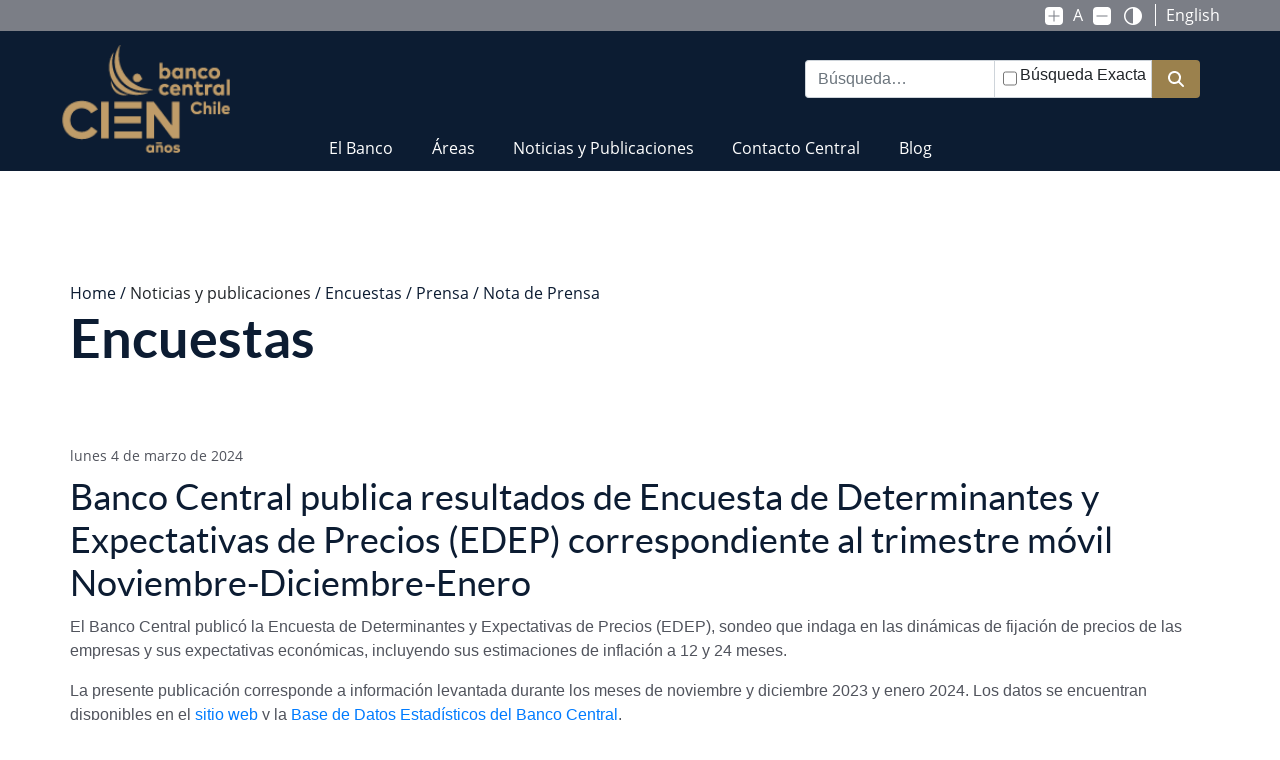

--- FILE ---
content_type: text/html;charset=UTF-8
request_url: https://www.bcentral.cl/contenido/-/detalle/edep-noviembre-diciembre-enero-2024
body_size: 35979
content:
































	
		
			<!DOCTYPE html>
























































<html class="ltr" dir="ltr" lang="es-ES">
    <head>
        <title>Banco Central publica resultados de Encuesta de Determinantes y Expectativas de Precios (EDEP) correspondiente al trimestre móvil Noviembre-Diciembre-Enero - Banco Central de Chile</title>

        <meta content="initial-scale=1.0, width=device-width" name="viewport" />
        <meta property="og:url"           content="https://www.bcentral.cl/contenido/-/detalle/edep-noviembre-diciembre-enero-2024" />
        <meta property="og:type"          content="website" />
        <meta property="og:title"         content="Banco Central publica resultados de Encuesta de Determinantes y Expectativas de Precios (EDEP) correspondiente al trimestre móvil Noviembre-Diciembre-Enero - Banco Central de Chile" />
        <meta property="og:description"   content="Banco Central de Chile" />
        <meta property="og:image:url"     content="https://www.bcentral.cl/o/banco-central-sp-theme/images/social_media/logo-fb.jpg" />
        <meta property="fb:app_id" 				content="2580469875387422" />

        <link data-senna-track="temporary" href="https://www.bcentral.cl/contenido/-/detalle/edep-noviembre-diciembre-enero-2024" rel="canonical">
        <link data-senna-track="temporary" href="https://www.bcentral.cl/contenido/-/detalle/edep-noviembre-diciembre-enero-2024" hreflang="x-default" rel="alternate">
        <link data-senna-track="temporary" href="https://www.bcentral.cl/contenido/-/detalle/edep-noviembre-diciembre-enero-2024" hreflang="es-ES" rel="alternate">
        <link data-senna-track="temporary" href="https://www.bcentral.cl/contenido/-/detalle/edep-noviembre-diciembre-enero-2024" hreflang="en-US" rel="alternate">

                    <script type="text/javascript">  window.addEventListener('load', function(event) { (function(w,d,s,l,i){w[l]=w[l]||[];w[l].push({'gtm.start': new Date().getTime(),event:'gtm.js'});var f=d.getElementsByTagName(s)[0], j=d.createElement(s),dl=l!='dataLayer'?'&l='+l:'';j.async=true;j.src= 'https://www.googletagmanager.com/gtm.js?id='+i+dl;f.parentNode.insertBefore(j,f); })(window,document,'script','dataLayer','GTM-NMT6FKN'); }); </script>
                































<meta content="text/html; charset=UTF-8" http-equiv="content-type" />












<script type="importmap">{"imports":{"react-dom":"/o/frontend-js-react-web/__liferay__/exports/react-dom.js","@clayui/breadcrumb":"/o/frontend-taglib-clay/__liferay__/exports/@clayui$breadcrumb.js","@clayui/form":"/o/frontend-taglib-clay/__liferay__/exports/@clayui$form.js","@clayui/popover":"/o/frontend-taglib-clay/__liferay__/exports/@clayui$popover.js","@clayui/charts":"/o/frontend-taglib-clay/__liferay__/exports/@clayui$charts.js","@clayui/shared":"/o/frontend-taglib-clay/__liferay__/exports/@clayui$shared.js","@clayui/localized-input":"/o/frontend-taglib-clay/__liferay__/exports/@clayui$localized-input.js","@clayui/modal":"/o/frontend-taglib-clay/__liferay__/exports/@clayui$modal.js","@clayui/empty-state":"/o/frontend-taglib-clay/__liferay__/exports/@clayui$empty-state.js","react":"/o/frontend-js-react-web/__liferay__/exports/react.js","@clayui/navigation-bar":"/o/frontend-taglib-clay/__liferay__/exports/@clayui$navigation-bar.js","@clayui/color-picker":"/o/frontend-taglib-clay/__liferay__/exports/@clayui$color-picker.js","@clayui/pagination":"/o/frontend-taglib-clay/__liferay__/exports/@clayui$pagination.js","@clayui/icon":"/o/frontend-taglib-clay/__liferay__/exports/@clayui$icon.js","@clayui/table":"/o/frontend-taglib-clay/__liferay__/exports/@clayui$table.js","@clayui/autocomplete":"/o/frontend-taglib-clay/__liferay__/exports/@clayui$autocomplete.js","@clayui/slider":"/o/frontend-taglib-clay/__liferay__/exports/@clayui$slider.js","@clayui/management-toolbar":"/o/frontend-taglib-clay/__liferay__/exports/@clayui$management-toolbar.js","@clayui/multi-select":"/o/frontend-taglib-clay/__liferay__/exports/@clayui$multi-select.js","@clayui/nav":"/o/frontend-taglib-clay/__liferay__/exports/@clayui$nav.js","@clayui/time-picker":"/o/frontend-taglib-clay/__liferay__/exports/@clayui$time-picker.js","@clayui/provider":"/o/frontend-taglib-clay/__liferay__/exports/@clayui$provider.js","@clayui/upper-toolbar":"/o/frontend-taglib-clay/__liferay__/exports/@clayui$upper-toolbar.js","@clayui/panel":"/o/frontend-taglib-clay/__liferay__/exports/@clayui$panel.js","@clayui/loading-indicator":"/o/frontend-taglib-clay/__liferay__/exports/@clayui$loading-indicator.js","@clayui/list":"/o/frontend-taglib-clay/__liferay__/exports/@clayui$list.js","@clayui/drop-down":"/o/frontend-taglib-clay/__liferay__/exports/@clayui$drop-down.js","@clayui/date-picker":"/o/frontend-taglib-clay/__liferay__/exports/@clayui$date-picker.js","@clayui/label":"/o/frontend-taglib-clay/__liferay__/exports/@clayui$label.js","@clayui/data-provider":"/o/frontend-taglib-clay/__liferay__/exports/@clayui$data-provider.js","@liferay/frontend-js-api/data-set":"/o/frontend-js-dependencies-web/__liferay__/exports/@liferay$js-api$data-set.js","@clayui/core":"/o/frontend-taglib-clay/__liferay__/exports/@clayui$core.js","@clayui/pagination-bar":"/o/frontend-taglib-clay/__liferay__/exports/@clayui$pagination-bar.js","@clayui/layout":"/o/frontend-taglib-clay/__liferay__/exports/@clayui$layout.js","@clayui/multi-step-nav":"/o/frontend-taglib-clay/__liferay__/exports/@clayui$multi-step-nav.js","@liferay/frontend-js-api":"/o/frontend-js-dependencies-web/__liferay__/exports/@liferay$js-api.js","@clayui/toolbar":"/o/frontend-taglib-clay/__liferay__/exports/@clayui$toolbar.js","@clayui/css":"/o/frontend-taglib-clay/__liferay__/exports/@clayui$css.js","@clayui/badge":"/o/frontend-taglib-clay/__liferay__/exports/@clayui$badge.js","@clayui/alert":"/o/frontend-taglib-clay/__liferay__/exports/@clayui$alert.js","@clayui/link":"/o/frontend-taglib-clay/__liferay__/exports/@clayui$link.js","@clayui/card":"/o/frontend-taglib-clay/__liferay__/exports/@clayui$card.js","@clayui/progress-bar":"/o/frontend-taglib-clay/__liferay__/exports/@clayui$progress-bar.js","@clayui/tooltip":"/o/frontend-taglib-clay/__liferay__/exports/@clayui$tooltip.js","@clayui/button":"/o/frontend-taglib-clay/__liferay__/exports/@clayui$button.js","@clayui/tabs":"/o/frontend-taglib-clay/__liferay__/exports/@clayui$tabs.js","@clayui/sticker":"/o/frontend-taglib-clay/__liferay__/exports/@clayui$sticker.js"},"scopes":{}}</script><script data-senna-track="temporary">var Liferay = window.Liferay || {};Liferay.Icons = Liferay.Icons || {};Liferay.Icons.controlPanelSpritemap = 'https://www.bcentral.cl/o/admin-theme/images/clay/icons.svg';Liferay.Icons.spritemap = 'https://www.bcentral.cl/o/banco-central-sp-theme/images/clay/icons.svg';</script>
<link data-senna-track="permanent" href="/o/frontend-theme-font-awesome-web/css/main.css?&mac=KWb8CY3oOhD728SI0G+NfXJbH/E=&browserId=chrome&languageId=es_ES&minifierType=css&themeId=bancocentralsp_WAR_bancocentralsptheme" rel="stylesheet" type="text/css" />
<script data-senna-track="permanent" src="/combo?browserId=chrome&minifierType=js&languageId=es_ES&t=1769444443546&/o/frontend-js-jquery-web/jquery/jquery.min.js&/o/frontend-js-jquery-web/jquery/init.js&/o/frontend-js-jquery-web/jquery/ajax.js&/o/frontend-js-jquery-web/jquery/bootstrap.bundle.min.js&/o/frontend-js-jquery-web/jquery/collapsible_search.js&/o/frontend-js-jquery-web/jquery/fm.js&/o/frontend-js-jquery-web/jquery/form.js&/o/frontend-js-jquery-web/jquery/popper.min.js&/o/frontend-js-jquery-web/jquery/side_navigation.js" type="text/javascript"></script>
<script data-senna-track="permanent" src="/o/frontend-js-lodash-web/lodash/lodash.js?&mac=xGv7kRzu5bFxjcsHasZrdo3N0+I=&browserId=chrome&languageId=es_ES&minifierType=js" type="text/javascript"></script>
<script data-senna-track="permanent" src="/o/frontend-js-lodash-web/lodash/util.js?&mac=aMeiJBQopmV/0rB50XuLvbQoTvs=&browserId=chrome&languageId=es_ES&minifierType=js" type="text/javascript"></script>
<link data-senna-track="temporary" href="https://www.bcentral.cl/contenido/-/detalle/edep-noviembre-diciembre-enero-2024" rel="canonical" />
<link data-senna-track="temporary" href="https://www.bcentral.cl/contenido/-/detalle/edep-noviembre-diciembre-enero-2024" hreflang="es-ES" rel="alternate" />
<link data-senna-track="temporary" href="https://www.bcentral.cl/en/content/-/detalle/edep-noviembre-diciembre-enero-2024" hreflang="en-US" rel="alternate" />
<link data-senna-track="temporary" href="https://www.bcentral.cl/contenido/-/detalle/edep-noviembre-diciembre-enero-2024" hreflang="x-default" rel="alternate" />

<meta property="og:locale" content="es_ES">
<meta property="og:locale:alternate" content="es_ES">
<meta property="og:locale:alternate" content="en_US">
<meta property="og:site_name" content="Banco Central de Chile">
<meta property="og:title" content="Banco Central publica resultados de Encuesta de Determinantes y Expectativas de Precios (EDEP) correspondiente al trimestre móvil Noviembre-Diciembre-Enero - Banco Central de Chile">
<meta property="og:type" content="website">
<meta property="og:url" content="https://www.bcentral.cl/contenido/-/detalle/edep-noviembre-diciembre-enero-2024">


<link href="https://www.bcentral.cl/o/banco-central-sp-theme/images/favicon.ico" rel="apple-touch-icon" />
<link href="https://www.bcentral.cl/o/banco-central-sp-theme/images/favicon.ico" rel="icon" />



<link class="lfr-css-file" data-senna-track="temporary" href="https://www.bcentral.cl/o/banco-central-sp-theme/css/clay.css?browserId=chrome&amp;themeId=bancocentralsp_WAR_bancocentralsptheme&amp;minifierType=css&amp;languageId=es_ES&amp;t=1769084168000" id="liferayAUICSS" rel="stylesheet" type="text/css" />









	<link href="/combo?browserId=chrome&amp;minifierType=css&amp;themeId=bancocentralsp_WAR_bancocentralsptheme&amp;languageId=es_ES&amp;com_liferay_cookies_banner_web_portlet_CookiesBannerPortlet:%2Fo%2Fcookies-banner-web%2Fcookies_banner%2Fcss%2Fmain.css&amp;com_liferay_dynamic_data_mapping_form_web_portlet_DDMFormPortlet_INSTANCE_portlet_com_liferay_dynamic_data_mapping_form_web_portlet_DDMFormPortlet_INSTANCE_1547808:%2Fo%2Fdynamic-data-mapping-form-web%2Fadmin%2Fcss%2Fmain.css&amp;com_liferay_journal_content_web_portlet_JournalContentPortlet_INSTANCE_cualquiercosa:%2Fo%2Fjournal-content-web%2Fcss%2Fmain.css&amp;com_liferay_portal_search_web_search_bar_portlet_SearchBarPortlet:%2Fo%2Fportal-search-web%2Fcss%2Fmain.css&amp;com_liferay_product_navigation_product_menu_web_portlet_ProductMenuPortlet:%2Fo%2Fproduct-navigation-product-menu-web%2Fcss%2Fmain.css&amp;com_liferay_product_navigation_user_personal_bar_web_portlet_ProductNavigationUserPersonalBarPortlet:%2Fo%2Fcom.liferay.product.navigation.user.personal.bar.web%2Fcss%2Fmain.css&amp;com_liferay_site_navigation_menu_web_portlet_SiteNavigationMenuPortlet:%2Fo%2Fsite-navigation-menu-web%2Fcss%2Fmain.css&amp;t=1769084168000" rel="stylesheet" type="text/css"
 data-senna-track="temporary" id="1d875659" />








<script data-senna-track="temporary" type="text/javascript">
	// <![CDATA[
		var Liferay = Liferay || {};

		Liferay.Browser = {
			acceptsGzip: function() {
				return true;
			},

			

			getMajorVersion: function() {
				return 131.0;
			},

			getRevision: function() {
				return '537.36';
			},
			getVersion: function() {
				return '131.0';
			},

			

			isAir: function() {
				return false;
			},
			isChrome: function() {
				return true;
			},
			isEdge: function() {
				return false;
			},
			isFirefox: function() {
				return false;
			},
			isGecko: function() {
				return true;
			},
			isIe: function() {
				return false;
			},
			isIphone: function() {
				return false;
			},
			isLinux: function() {
				return false;
			},
			isMac: function() {
				return true;
			},
			isMobile: function() {
				return false;
			},
			isMozilla: function() {
				return false;
			},
			isOpera: function() {
				return false;
			},
			isRtf: function() {
				return true;
			},
			isSafari: function() {
				return true;
			},
			isSun: function() {
				return false;
			},
			isWebKit: function() {
				return true;
			},
			isWindows: function() {
				return false;
			}
		};

		Liferay.Data = Liferay.Data || {};

		Liferay.Data.ICONS_INLINE_SVG = true;

		Liferay.Data.NAV_SELECTOR = '#navigation';

		Liferay.Data.NAV_SELECTOR_MOBILE = '#navigationCollapse';

		Liferay.Data.isCustomizationView = function() {
			return false;
		};

		Liferay.Data.notices = [
			
		];

		(function () {
			var available = {};

			var direction = {};

			

				available['es_ES'] = 'español\x20\x28España\x29';
				direction['es_ES'] = 'ltr';

			

				available['en_US'] = 'inglés\x20\x28Estados\x20Unidos\x29';
				direction['en_US'] = 'ltr';

			

			Liferay.Language = {
				available,
				direction,
				get: function(key) {
					return key;
				}
			};
		})();

		var featureFlags = {"LPS-170122":false,"LPS-190890":false,"COMMERCE-9410":false,"LPS-172903":false,"LPS-178642":false,"LPS-187284":false,"LRAC-10632":false,"LPS-187285":false,"LPS-189187":false,"LPS-114786":false,"COMMERCE-8087":false,"LRAC-10757":false,"LPS-180090":false,"LPS-170809":false,"LPS-178052":false,"LPS-189856":false,"LPS-188645":false,"LPS-182184":false,"LPS-157670":false,"COMMERCE-11026":false,"LPS-180328":false,"COMMERCE-11028":false,"LPS-169923":false,"LPS-171364":false,"LPS-192282":false,"COMMERCE-11181":false,"LPS-153714":false,"COMMERCE-10890":false,"LPS-170670":false,"LPS-169981":false,"LPS-177664":false,"LPS-177027":false,"LPS-177668":false,"LPS-172416":false,"LPS-172017":false,"LPS-163118":false,"LPS-135430":false,"LPS-134060":false,"LPS-164563":false,"LPS-122920":false,"LPS-148856":false,"LPS-173135":false,"LPS-182728":false,"LPS-167253":false,"LPS-169992":false,"LPS-187142":false,"LPS-183498":false,"LRAC-14055":false,"LPS-187854":false,"LPS-179483":false,"LPS-166479":false,"LPS-165346":false,"LPS-144527":false,"COMMERCE-8949":false,"LPS-188060":false,"LPS-149256":false,"LPS-165482":false,"COMMERCE-11287":false,"LPS-174939":false,"LPS-174816":false,"LPS-186360":false,"LPS-189430":false,"LPS-153332":false,"LPS-179669":false,"LPS-174417":false,"LPS-183882":false,"LPS-155284":false,"LPS-186558":false,"LPS-176083":false,"LPS-158675":false,"LPS-184413":false,"LPS-184016":false,"LPS-180292":false,"LPS-159643":false,"LPS-161033":false,"LPS-164948":false,"LPS-184255":false,"LPS-129412":false,"LPS-183727":false,"LPS-166126":false,"LPS-182512":false,"LPS-187846":false,"LPS-186757":false};

		Liferay.FeatureFlags = Object.keys(featureFlags).reduce(
			(acc, key) => ({
				...acc, [key]: featureFlags[key] === 'true' || featureFlags[key] === true
			}), {}
		);

		Liferay.PortletKeys = {
			DOCUMENT_LIBRARY: 'com_liferay_document_library_web_portlet_DLPortlet',
			DYNAMIC_DATA_MAPPING: 'com_liferay_dynamic_data_mapping_web_portlet_DDMPortlet',
			ITEM_SELECTOR: 'com_liferay_item_selector_web_portlet_ItemSelectorPortlet'
		};

		Liferay.PropsValues = {
			JAVASCRIPT_SINGLE_PAGE_APPLICATION_TIMEOUT: 0,
			UPLOAD_SERVLET_REQUEST_IMPL_MAX_SIZE: 3000576000
		};

		Liferay.ThemeDisplay = {

			

			
				getLayoutId: function() {
					return '269';
				},

				

				getLayoutRelativeControlPanelURL: function() {
					return '/group/banco-central/~/control_panel/manage?p_p_id=BcentralSiidUrlAmigableEs';
				},

				getLayoutRelativeURL: function() {
					return '/contenido';
				},
				getLayoutURL: function() {
					return 'https://www.bcentral.cl/contenido';
				},
				getParentLayoutId: function() {
					return '0';
				},
				isControlPanel: function() {
					return false;
				},
				isPrivateLayout: function() {
					return 'false';
				},
				isVirtualLayout: function() {
					return false;
				},
			

			getBCP47LanguageId: function() {
				return 'es-ES';
			},
			getCanonicalURL: function() {

				

				return 'https\x3a\x2f\x2fwww\x2ebcentral\x2ecl\x2fcontenido\x2f-\x2fdetalle\x2fedep-noviembre-diciembre-enero-2024';
			},
			getCDNBaseURL: function() {
				return 'https://www.bcentral.cl';
			},
			getCDNDynamicResourcesHost: function() {
				return '';
			},
			getCDNHost: function() {
				return '';
			},
			getCompanyGroupId: function() {
				return '33537';
			},
			getCompanyId: function() {
				return '33501';
			},
			getDefaultLanguageId: function() {
				return 'es_ES';
			},
			getDoAsUserIdEncoded: function() {
				return '';
			},
			getLanguageId: function() {
				return 'es_ES';
			},
			getParentGroupId: function() {
				return '33528';
			},
			getPathContext: function() {
				return '';
			},
			getPathImage: function() {
				return '/image';
			},
			getPathJavaScript: function() {
				return '/o/frontend-js-web';
			},
			getPathMain: function() {
				return '/c';
			},
			getPathThemeImages: function() {
				return 'https://www.bcentral.cl/o/banco-central-sp-theme/images';
			},
			getPathThemeRoot: function() {
				return '/o/banco-central-sp-theme';
			},
			getPlid: function() {
				return '1652987';
			},
			getPortalURL: function() {
				return 'https://www.bcentral.cl';
			},
			getRealUserId: function() {
				return '33505';
			},
			getRemoteAddr: function() {
				return '45.223.9.220';
			},
			getRemoteHost: function() {
				return '45.223.9.220';
			},
			getScopeGroupId: function() {
				return '33528';
			},
			getScopeGroupIdOrLiveGroupId: function() {
				return '33528';
			},
			getSessionId: function() {
				return '';
			},
			getSiteAdminURL: function() {
				return 'https://www.bcentral.cl/group/banco-central/~/control_panel/manage?p_p_lifecycle=0&p_p_state=maximized&p_p_mode=view';
			},
			getSiteGroupId: function() {
				return '33528';
			},
			getURLControlPanel: function() {
				return '/group/control_panel?refererPlid=1652987';
			},
			getURLHome: function() {
				return 'https\x3a\x2f\x2fwww\x2ebcentral\x2ecl\x2fweb\x2fbanco-central';
			},
			getUserEmailAddress: function() {
				return '';
			},
			getUserId: function() {
				return '33505';
			},
			getUserName: function() {
				return '';
			},
			isAddSessionIdToURL: function() {
				return false;
			},
			isImpersonated: function() {
				return false;
			},
			isSignedIn: function() {
				return false;
			},

			isStagedPortlet: function() {
				
					
						return true;
					
					
			},

			isStateExclusive: function() {
				return false;
			},
			isStateMaximized: function() {
				return false;
			},
			isStatePopUp: function() {
				return false;
			}
		};

		var themeDisplay = Liferay.ThemeDisplay;

		Liferay.AUI = {

			

			getCombine: function() {
				return true;
			},
			getComboPath: function() {
				return '/combo/?browserId=chrome&minifierType=&languageId=es_ES&t=1769084038487&';
			},
			getDateFormat: function() {
				return '%d/%m/%Y';
			},
			getEditorCKEditorPath: function() {
				return '/o/frontend-editor-ckeditor-web';
			},
			getFilter: function() {
				var filter = 'raw';

				
					
						filter = 'min';
					
					

				return filter;
			},
			getFilterConfig: function() {
				var instance = this;

				var filterConfig = null;

				if (!instance.getCombine()) {
					filterConfig = {
						replaceStr: '.js' + instance.getStaticResourceURLParams(),
						searchExp: '\\.js$'
					};
				}

				return filterConfig;
			},
			getJavaScriptRootPath: function() {
				return '/o/frontend-js-web';
			},
			getPortletRootPath: function() {
				return '/html/portlet';
			},
			getStaticResourceURLParams: function() {
				return '?browserId=chrome&minifierType=&languageId=es_ES&t=1769084038487';
			}
		};

		Liferay.authToken = '3NLjN2Ew';

		

		Liferay.currentURL = '\x2fcontenido\x2f-\x2fdetalle\x2fedep-noviembre-diciembre-enero-2024';
		Liferay.currentURLEncoded = '\x252Fcontenido\x252F-\x252Fdetalle\x252Fedep-noviembre-diciembre-enero-2024';
	// ]]>
</script>

<script data-senna-track="temporary" type="text/javascript">window.__CONFIG__= {basePath: '',combine: true, defaultURLParams: null, explainResolutions: false, exposeGlobal: false, logLevel: 'warn', moduleType: 'module', namespace:'Liferay', reportMismatchedAnonymousModules: 'warn', resolvePath: '/o/js_resolve_modules/05b09cc0-58bc-4ea9-b70c-391cd1b68192', url: '/combo/?browserId=chrome&minifierType=js&languageId=es_ES&t=1769084038487&', waitTimeout: 15000};</script><script data-senna-track="permanent" src="/o/frontend-js-loader-modules-extender/loader.js?&mac=kuyYLzgmJRuntKLenfFpZdHstco=&browserId=chrome&languageId=es_ES&minifierType=js" type="text/javascript"></script><script data-senna-track="permanent" src="/combo?browserId=chrome&minifierType=js&languageId=es_ES&t=1769084038487&/o/frontend-js-aui-web/aui/aui/aui-min.js&/o/frontend-js-aui-web/liferay/modules.js&/o/frontend-js-aui-web/liferay/aui_sandbox.js&/o/frontend-js-aui-web/aui/attribute-base/attribute-base-min.js&/o/frontend-js-aui-web/aui/attribute-complex/attribute-complex-min.js&/o/frontend-js-aui-web/aui/attribute-core/attribute-core-min.js&/o/frontend-js-aui-web/aui/attribute-observable/attribute-observable-min.js&/o/frontend-js-aui-web/aui/attribute-extras/attribute-extras-min.js&/o/frontend-js-aui-web/aui/event-custom-base/event-custom-base-min.js&/o/frontend-js-aui-web/aui/event-custom-complex/event-custom-complex-min.js&/o/frontend-js-aui-web/aui/oop/oop-min.js&/o/frontend-js-aui-web/aui/aui-base-lang/aui-base-lang-min.js&/o/frontend-js-aui-web/liferay/dependency.js&/o/frontend-js-aui-web/liferay/util.js&/o/frontend-js-aui-web/aui/aui-base-html5-shiv/aui-base-html5-shiv-min.js&/o/frontend-js-aui-web/aui/arraylist-add/arraylist-add-min.js&/o/frontend-js-aui-web/aui/arraylist-filter/arraylist-filter-min.js&/o/frontend-js-aui-web/aui/arraylist/arraylist-min.js&/o/frontend-js-aui-web/aui/array-extras/array-extras-min.js&/o/frontend-js-aui-web/aui/array-invoke/array-invoke-min.js&/o/frontend-js-aui-web/aui/base-base/base-base-min.js&/o/frontend-js-aui-web/aui/base-pluginhost/base-pluginhost-min.js&/o/frontend-js-aui-web/aui/classnamemanager/classnamemanager-min.js&/o/frontend-js-aui-web/aui/datatype-xml-format/datatype-xml-format-min.js&/o/frontend-js-aui-web/aui/datatype-xml-parse/datatype-xml-parse-min.js&/o/frontend-js-aui-web/aui/dom-base/dom-base-min.js&/o/frontend-js-aui-web/aui/dom-core/dom-core-min.js&/o/frontend-js-aui-web/aui/dom-screen/dom-screen-min.js&/o/frontend-js-aui-web/aui/dom-style/dom-style-min.js&/o/frontend-js-aui-web/aui/event-base/event-base-min.js&/o/frontend-js-aui-web/aui/event-delegate/event-delegate-min.js&/o/frontend-js-aui-web/aui/event-focus/event-focus-min.js" type="text/javascript"></script>
<script data-senna-track="permanent" src="/combo?browserId=chrome&minifierType=js&languageId=es_ES&t=1769084038487&/o/frontend-js-aui-web/aui/event-hover/event-hover-min.js&/o/frontend-js-aui-web/aui/event-key/event-key-min.js&/o/frontend-js-aui-web/aui/event-mouseenter/event-mouseenter-min.js&/o/frontend-js-aui-web/aui/event-mousewheel/event-mousewheel-min.js&/o/frontend-js-aui-web/aui/event-outside/event-outside-min.js&/o/frontend-js-aui-web/aui/event-resize/event-resize-min.js&/o/frontend-js-aui-web/aui/event-simulate/event-simulate-min.js&/o/frontend-js-aui-web/aui/event-synthetic/event-synthetic-min.js&/o/frontend-js-aui-web/aui/intl/intl-min.js&/o/frontend-js-aui-web/aui/io-base/io-base-min.js&/o/frontend-js-aui-web/aui/io-form/io-form-min.js&/o/frontend-js-aui-web/aui/io-queue/io-queue-min.js&/o/frontend-js-aui-web/aui/io-upload-iframe/io-upload-iframe-min.js&/o/frontend-js-aui-web/aui/io-xdr/io-xdr-min.js&/o/frontend-js-aui-web/aui/json-parse/json-parse-min.js&/o/frontend-js-aui-web/aui/json-stringify/json-stringify-min.js&/o/frontend-js-aui-web/aui/node-base/node-base-min.js&/o/frontend-js-aui-web/aui/node-core/node-core-min.js&/o/frontend-js-aui-web/aui/node-event-delegate/node-event-delegate-min.js&/o/frontend-js-aui-web/aui/node-event-simulate/node-event-simulate-min.js&/o/frontend-js-aui-web/aui/node-focusmanager/node-focusmanager-min.js&/o/frontend-js-aui-web/aui/node-pluginhost/node-pluginhost-min.js&/o/frontend-js-aui-web/aui/node-screen/node-screen-min.js&/o/frontend-js-aui-web/aui/node-style/node-style-min.js&/o/frontend-js-aui-web/aui/plugin/plugin-min.js&/o/frontend-js-aui-web/aui/pluginhost-base/pluginhost-base-min.js&/o/frontend-js-aui-web/aui/pluginhost-config/pluginhost-config-min.js&/o/frontend-js-aui-web/aui/querystring-stringify-simple/querystring-stringify-simple-min.js&/o/frontend-js-aui-web/aui/queue-promote/queue-promote-min.js&/o/frontend-js-aui-web/aui/selector-css2/selector-css2-min.js&/o/frontend-js-aui-web/aui/selector-css3/selector-css3-min.js" type="text/javascript"></script>
<script data-senna-track="permanent" src="/combo?browserId=chrome&minifierType=js&languageId=es_ES&t=1769084038487&/o/frontend-js-aui-web/aui/selector-native/selector-native-min.js&/o/frontend-js-aui-web/aui/selector/selector-min.js&/o/frontend-js-aui-web/aui/widget-base/widget-base-min.js&/o/frontend-js-aui-web/aui/widget-htmlparser/widget-htmlparser-min.js&/o/frontend-js-aui-web/aui/widget-skin/widget-skin-min.js&/o/frontend-js-aui-web/aui/widget-uievents/widget-uievents-min.js&/o/frontend-js-aui-web/aui/yui-throttle/yui-throttle-min.js&/o/frontend-js-aui-web/aui/aui-base-core/aui-base-core-min.js&/o/frontend-js-aui-web/aui/aui-classnamemanager/aui-classnamemanager-min.js&/o/frontend-js-aui-web/aui/aui-component/aui-component-min.js&/o/frontend-js-aui-web/aui/aui-debounce/aui-debounce-min.js&/o/frontend-js-aui-web/aui/aui-delayed-task-deprecated/aui-delayed-task-deprecated-min.js&/o/frontend-js-aui-web/aui/aui-event-base/aui-event-base-min.js&/o/frontend-js-aui-web/aui/aui-event-input/aui-event-input-min.js&/o/frontend-js-aui-web/aui/aui-form-validator/aui-form-validator-min.js&/o/frontend-js-aui-web/aui/aui-node-base/aui-node-base-min.js&/o/frontend-js-aui-web/aui/aui-node-html5/aui-node-html5-min.js&/o/frontend-js-aui-web/aui/aui-selector/aui-selector-min.js&/o/frontend-js-aui-web/aui/aui-timer/aui-timer-min.js&/o/frontend-js-aui-web/liferay/browser_selectors.js&/o/frontend-js-aui-web/liferay/form.js&/o/frontend-js-aui-web/liferay/form_placeholders.js&/o/frontend-js-aui-web/liferay/icon.js&/o/frontend-js-aui-web/liferay/menu.js&/o/frontend-js-aui-web/liferay/notice.js&/o/frontend-js-aui-web/aui/async-queue/async-queue-min.js&/o/frontend-js-aui-web/aui/base-build/base-build-min.js&/o/frontend-js-aui-web/aui/cookie/cookie-min.js&/o/frontend-js-aui-web/aui/event-touch/event-touch-min.js&/o/frontend-js-aui-web/aui/overlay/overlay-min.js&/o/frontend-js-aui-web/aui/querystring-stringify/querystring-stringify-min.js&/o/frontend-js-aui-web/aui/widget-child/widget-child-min.js" type="text/javascript"></script>
<script data-senna-track="permanent" src="/combo?browserId=chrome&minifierType=js&languageId=es_ES&t=1769084038487&/o/frontend-js-aui-web/aui/widget-position-align/widget-position-align-min.js&/o/frontend-js-aui-web/aui/widget-position-constrain/widget-position-constrain-min.js&/o/frontend-js-aui-web/aui/widget-position/widget-position-min.js&/o/frontend-js-aui-web/aui/widget-stack/widget-stack-min.js&/o/frontend-js-aui-web/aui/widget-stdmod/widget-stdmod-min.js&/o/frontend-js-aui-web/aui/aui-aria/aui-aria-min.js&/o/frontend-js-aui-web/aui/aui-io-plugin-deprecated/aui-io-plugin-deprecated-min.js&/o/frontend-js-aui-web/aui/aui-io-request/aui-io-request-min.js&/o/frontend-js-aui-web/aui/aui-loading-mask-deprecated/aui-loading-mask-deprecated-min.js&/o/frontend-js-aui-web/aui/aui-overlay-base-deprecated/aui-overlay-base-deprecated-min.js&/o/frontend-js-aui-web/aui/aui-overlay-context-deprecated/aui-overlay-context-deprecated-min.js&/o/frontend-js-aui-web/aui/aui-overlay-manager-deprecated/aui-overlay-manager-deprecated-min.js&/o/frontend-js-aui-web/aui/aui-overlay-mask-deprecated/aui-overlay-mask-deprecated-min.js&/o/frontend-js-aui-web/aui/aui-parse-content/aui-parse-content-min.js&/o/frontend-js-aui-web/liferay/session.js&/o/frontend-js-aui-web/liferay/deprecated.js&/o/oauth2-provider-web/js/liferay.js&/o/frontend-js-web/liferay/dom_task_runner.js&/o/frontend-js-web/liferay/events.js&/o/frontend-js-web/liferay/lazy_load.js&/o/frontend-js-web/liferay/liferay.js&/o/frontend-js-web/liferay/global.bundle.js&/o/frontend-js-web/liferay/portlet.js&/o/frontend-js-web/liferay/workflow.js" type="text/javascript"></script>
<script data-senna-track="temporary" src="https://www.bcentral.cl/documents/d/banco-central/banco-central-search-validator" type="text/javascript"></script><script data-senna-track="temporary" type="text/javascript">window.Liferay = Liferay || {}; window.Liferay.OAuth2 = {getAuthorizeURL: function() {return 'https://www.bcentral.cl/o/oauth2/authorize';}, getBuiltInRedirectURL: function() {return 'https://www.bcentral.cl/o/oauth2/redirect';}, getIntrospectURL: function() { return 'https://www.bcentral.cl/o/oauth2/introspect';}, getTokenURL: function() {return 'https://www.bcentral.cl/o/oauth2/token';}, getUserAgentApplication: function(externalReferenceCode) {return Liferay.OAuth2._userAgentApplications[externalReferenceCode];}, _userAgentApplications: {}}</script><script data-senna-track="temporary" type="text/javascript">try {var MODULE_MAIN='staging-taglib@7.0.45/index';var MODULE_PATH='/o/staging-taglib';AUI().applyConfig({groups:{stagingTaglib:{base:MODULE_PATH+"/",combine:Liferay.AUI.getCombine(),filter:Liferay.AUI.getFilterConfig(),modules:{"liferay-export-import-management-bar-button":{path:"export_import_entity_management_bar_button/js/main.js",requires:["aui-component","liferay-search-container","liferay-search-container-select"]}},root:MODULE_PATH+"/"}}});
} catch(error) {console.error(error);}try {var MODULE_MAIN='product-navigation-taglib@6.0.53/index';var MODULE_PATH='/o/product-navigation-taglib';AUI().applyConfig({groups:{controlmenu:{base:MODULE_PATH+"/",combine:Liferay.AUI.getCombine(),filter:Liferay.AUI.getFilterConfig(),modules:{"liferay-product-navigation-control-menu":{path:"control_menu/js/product_navigation_control_menu.js",requires:["aui-node","event-touch"]}},root:MODULE_PATH+"/"}}});
} catch(error) {console.error(error);}try {var MODULE_MAIN='journal-web@5.0.150/index';var MODULE_PATH='/o/journal-web';AUI().applyConfig({groups:{journal:{base:MODULE_PATH+"/js/",combine:Liferay.AUI.getCombine(),filter:Liferay.AUI.getFilterConfig(),modules:{"liferay-journal-navigation":{path:"navigation.js",requires:["aui-component","liferay-portlet-base","liferay-search-container"]},"liferay-portlet-journal":{path:"main.js",requires:["aui-base","liferay-portlet-base","liferay-util-window"]}},root:MODULE_PATH+"/js/"}}});
} catch(error) {console.error(error);}try {var MODULE_MAIN='exportimport-web@5.0.75/index';var MODULE_PATH='/o/exportimport-web';AUI().applyConfig({groups:{exportimportweb:{base:MODULE_PATH+"/",combine:Liferay.AUI.getCombine(),filter:Liferay.AUI.getFilterConfig(),modules:{"liferay-export-import-export-import":{path:"js/main.js",requires:["aui-datatype","aui-dialog-iframe-deprecated","aui-modal","aui-parse-content","aui-toggler","liferay-portlet-base","liferay-util-window"]}},root:MODULE_PATH+"/"}}});
} catch(error) {console.error(error);}try {var MODULE_MAIN='staging-processes-web@5.0.48/index';var MODULE_PATH='/o/staging-processes-web';AUI().applyConfig({groups:{stagingprocessesweb:{base:MODULE_PATH+"/",combine:Liferay.AUI.getCombine(),filter:Liferay.AUI.getFilterConfig(),modules:{"liferay-staging-processes-export-import":{path:"js/main.js",requires:["aui-datatype","aui-dialog-iframe-deprecated","aui-modal","aui-parse-content","aui-toggler","liferay-portlet-base","liferay-util-window"]}},root:MODULE_PATH+"/"}}});
} catch(error) {console.error(error);}try {var MODULE_MAIN='portal-search-web@6.0.113/index';var MODULE_PATH='/o/portal-search-web';AUI().applyConfig({groups:{search:{base:MODULE_PATH+"/js/",combine:Liferay.AUI.getCombine(),filter:Liferay.AUI.getFilterConfig(),modules:{"liferay-search-bar":{path:"search_bar.js",requires:[]},"liferay-search-custom-filter":{path:"custom_filter.js",requires:[]},"liferay-search-facet-util":{path:"facet_util.js",requires:[]},"liferay-search-modified-facet":{path:"modified_facet.js",requires:["aui-form-validator","liferay-search-facet-util"]},"liferay-search-modified-facet-configuration":{path:"modified_facet_configuration.js",requires:["aui-node"]},"liferay-search-sort-configuration":{path:"sort_configuration.js",requires:["aui-node"]},"liferay-search-sort-util":{path:"sort_util.js",requires:[]}},root:MODULE_PATH+"/js/"}}});
} catch(error) {console.error(error);}try {var MODULE_MAIN='@liferay/frontend-taglib@12.3.4/index';var MODULE_PATH='/o/frontend-taglib';AUI().applyConfig({groups:{"frontend-taglib":{base:MODULE_PATH+"/",combine:Liferay.AUI.getCombine(),filter:Liferay.AUI.getFilterConfig(),modules:{"liferay-management-bar":{path:"management_bar/js/management_bar.js",requires:["aui-component","liferay-portlet-base"]},"liferay-sidebar-panel":{path:"sidebar_panel/js/sidebar_panel.js",requires:["aui-base","aui-debounce","aui-parse-content","liferay-portlet-base"]}},root:MODULE_PATH+"/"}}});
} catch(error) {console.error(error);}try {var MODULE_MAIN='@liferay/frontend-js-state-web@1.0.17/index';var MODULE_PATH='/o/frontend-js-state-web';AUI().applyConfig({groups:{state:{mainModule:MODULE_MAIN}}});
} catch(error) {console.error(error);}try {var MODULE_MAIN='@liferay/frontend-js-react-web@5.0.30/index';var MODULE_PATH='/o/frontend-js-react-web';AUI().applyConfig({groups:{react:{mainModule:MODULE_MAIN}}});
} catch(error) {console.error(error);}try {var MODULE_MAIN='frontend-js-components-web@2.0.52/index';var MODULE_PATH='/o/frontend-js-components-web';AUI().applyConfig({groups:{components:{mainModule:MODULE_MAIN}}});
} catch(error) {console.error(error);}try {var MODULE_MAIN='frontend-editor-alloyeditor-web@5.0.41/index';var MODULE_PATH='/o/frontend-editor-alloyeditor-web';AUI().applyConfig({groups:{alloyeditor:{base:MODULE_PATH+"/js/",combine:Liferay.AUI.getCombine(),filter:Liferay.AUI.getFilterConfig(),modules:{"liferay-alloy-editor":{path:"alloyeditor.js",requires:["aui-component","liferay-portlet-base","timers"]},"liferay-alloy-editor-source":{path:"alloyeditor_source.js",requires:["aui-debounce","liferay-fullscreen-source-editor","liferay-source-editor","plugin"]}},root:MODULE_PATH+"/js/"}}});
} catch(error) {console.error(error);}try {var MODULE_MAIN='contacts-web@5.0.51/index';var MODULE_PATH='/o/contacts-web';AUI().applyConfig({groups:{contactscenter:{base:MODULE_PATH+"/js/",combine:Liferay.AUI.getCombine(),filter:Liferay.AUI.getFilterConfig(),modules:{"liferay-contacts-center":{path:"main.js",requires:["aui-io-plugin-deprecated","aui-toolbar","autocomplete-base","datasource-io","json-parse","liferay-portlet-base","liferay-util-window"]}},root:MODULE_PATH+"/js/"}}});
} catch(error) {console.error(error);}try {var MODULE_MAIN='portal-workflow-task-web@5.0.61/index';var MODULE_PATH='/o/portal-workflow-task-web';AUI().applyConfig({groups:{workflowtasks:{base:MODULE_PATH+"/js/",combine:Liferay.AUI.getCombine(),filter:Liferay.AUI.getFilterConfig(),modules:{"liferay-workflow-tasks":{path:"main.js",requires:["liferay-util-window"]}},root:MODULE_PATH+"/js/"}}});
} catch(error) {console.error(error);}try {var MODULE_MAIN='portal-workflow-kaleo-designer-web@5.0.114/index';var MODULE_PATH='/o/portal-workflow-kaleo-designer-web';AUI().applyConfig({groups:{"kaleo-designer":{base:MODULE_PATH+"/designer/js/legacy/",combine:Liferay.AUI.getCombine(),filter:Liferay.AUI.getFilterConfig(),modules:{"liferay-kaleo-designer-autocomplete-util":{path:"autocomplete_util.js",requires:["autocomplete","autocomplete-highlighters"]},"liferay-kaleo-designer-definition-diagram-controller":{path:"definition_diagram_controller.js",requires:["liferay-kaleo-designer-field-normalizer","liferay-kaleo-designer-utils"]},"liferay-kaleo-designer-dialogs":{path:"dialogs.js",requires:["liferay-util-window"]},"liferay-kaleo-designer-editors":{path:"editors.js",requires:["aui-ace-editor","aui-ace-editor-mode-xml","aui-base","aui-datatype","aui-node","liferay-kaleo-designer-autocomplete-util","liferay-kaleo-designer-utils"]},"liferay-kaleo-designer-field-normalizer":{path:"field_normalizer.js",requires:["liferay-kaleo-designer-remote-services"]},"liferay-kaleo-designer-nodes":{path:"nodes.js",requires:["aui-datatable","aui-datatype","aui-diagram-builder","liferay-kaleo-designer-editors","liferay-kaleo-designer-utils"]},"liferay-kaleo-designer-remote-services":{path:"remote_services.js",requires:["aui-io","liferay-portlet-url"]},"liferay-kaleo-designer-templates":{path:"templates.js",requires:["aui-tpl-snippets-deprecated"]},"liferay-kaleo-designer-utils":{path:"utils.js",requires:[]},"liferay-kaleo-designer-xml-definition":{path:"xml_definition.js",requires:["aui-base","aui-component","dataschema-xml","datatype-xml"]},"liferay-kaleo-designer-xml-definition-serializer":{path:"xml_definition_serializer.js",requires:["escape","liferay-kaleo-designer-xml-util"]},"liferay-kaleo-designer-xml-util":{path:"xml_util.js",requires:["aui-base"]},"liferay-portlet-kaleo-designer":{path:"main.js",requires:["aui-ace-editor","aui-ace-editor-mode-xml","aui-tpl-snippets-deprecated","dataschema-xml","datasource","datatype-xml","event-valuechange","io-form","liferay-kaleo-designer-autocomplete-util","liferay-kaleo-designer-editors","liferay-kaleo-designer-nodes","liferay-kaleo-designer-remote-services","liferay-kaleo-designer-utils","liferay-kaleo-designer-xml-util","liferay-util-window"]}},root:MODULE_PATH+"/designer/js/legacy/"}}});
} catch(error) {console.error(error);}try {var MODULE_MAIN='dynamic-data-mapping-web@5.0.92/index';var MODULE_PATH='/o/dynamic-data-mapping-web';!function(){const a=Liferay.AUI;AUI().applyConfig({groups:{ddm:{base:MODULE_PATH+"/js/",combine:Liferay.AUI.getCombine(),filter:a.getFilterConfig(),modules:{"liferay-ddm-form":{path:"ddm_form.js",requires:["aui-base","aui-datatable","aui-datatype","aui-image-viewer","aui-parse-content","aui-set","aui-sortable-list","json","liferay-form","liferay-map-base","liferay-translation-manager","liferay-util-window"]},"liferay-portlet-dynamic-data-mapping":{condition:{trigger:"liferay-document-library"},path:"main.js",requires:["arraysort","aui-form-builder-deprecated","aui-form-validator","aui-map","aui-text-unicode","json","liferay-menu","liferay-translation-manager","liferay-util-window","text"]},"liferay-portlet-dynamic-data-mapping-custom-fields":{condition:{trigger:"liferay-document-library"},path:"custom_fields.js",requires:["liferay-portlet-dynamic-data-mapping"]}},root:MODULE_PATH+"/js/"}}})}();
} catch(error) {console.error(error);}try {var MODULE_MAIN='calendar-web@5.0.77/index';var MODULE_PATH='/o/calendar-web';AUI().applyConfig({groups:{calendar:{base:MODULE_PATH+"/js/",combine:Liferay.AUI.getCombine(),filter:Liferay.AUI.getFilterConfig(),modules:{"liferay-calendar-a11y":{path:"calendar_a11y.js",requires:["calendar"]},"liferay-calendar-container":{path:"calendar_container.js",requires:["aui-alert","aui-base","aui-component","liferay-portlet-base"]},"liferay-calendar-date-picker-sanitizer":{path:"date_picker_sanitizer.js",requires:["aui-base"]},"liferay-calendar-interval-selector":{path:"interval_selector.js",requires:["aui-base","liferay-portlet-base"]},"liferay-calendar-interval-selector-scheduler-event-link":{path:"interval_selector_scheduler_event_link.js",requires:["aui-base","liferay-portlet-base"]},"liferay-calendar-list":{path:"calendar_list.js",requires:["aui-template-deprecated","liferay-scheduler"]},"liferay-calendar-message-util":{path:"message_util.js",requires:["liferay-util-window"]},"liferay-calendar-recurrence-converter":{path:"recurrence_converter.js",requires:[]},"liferay-calendar-recurrence-dialog":{path:"recurrence.js",requires:["aui-base","liferay-calendar-recurrence-util"]},"liferay-calendar-recurrence-util":{path:"recurrence_util.js",requires:["aui-base","liferay-util-window"]},"liferay-calendar-reminders":{path:"calendar_reminders.js",requires:["aui-base"]},"liferay-calendar-remote-services":{path:"remote_services.js",requires:["aui-base","aui-component","liferay-calendar-util","liferay-portlet-base"]},"liferay-calendar-session-listener":{path:"session_listener.js",requires:["aui-base","liferay-scheduler"]},"liferay-calendar-simple-color-picker":{path:"simple_color_picker.js",requires:["aui-base","aui-template-deprecated"]},"liferay-calendar-simple-menu":{path:"simple_menu.js",requires:["aui-base","aui-template-deprecated","event-outside","event-touch","widget-modality","widget-position","widget-position-align","widget-position-constrain","widget-stack","widget-stdmod"]},"liferay-calendar-util":{path:"calendar_util.js",requires:["aui-datatype","aui-io","aui-scheduler","aui-toolbar","autocomplete","autocomplete-highlighters"]},"liferay-scheduler":{path:"scheduler.js",requires:["async-queue","aui-datatype","aui-scheduler","dd-plugin","liferay-calendar-a11y","liferay-calendar-message-util","liferay-calendar-recurrence-converter","liferay-calendar-recurrence-util","liferay-calendar-util","liferay-scheduler-event-recorder","liferay-scheduler-models","promise","resize-plugin"]},"liferay-scheduler-event-recorder":{path:"scheduler_event_recorder.js",requires:["dd-plugin","liferay-calendar-util","resize-plugin"]},"liferay-scheduler-models":{path:"scheduler_models.js",requires:["aui-datatype","dd-plugin","liferay-calendar-util"]}},root:MODULE_PATH+"/js/"}}});
} catch(error) {console.error(error);}try {var MODULE_MAIN='commerce-product-content-web@4.0.101/index';var MODULE_PATH='/o/commerce-product-content-web';AUI().applyConfig({groups:{productcontent:{base:MODULE_PATH+"/js/",combine:Liferay.AUI.getCombine(),modules:{"liferay-commerce-product-content":{path:"product_content.js",requires:["aui-base","aui-io-request","aui-parse-content","liferay-portlet-base","liferay-portlet-url"]}},root:MODULE_PATH+"/js/"}}});
} catch(error) {console.error(error);}try {var MODULE_MAIN='commerce-frontend-impl@4.0.48/index';var MODULE_PATH='/o/commerce-frontend-impl';AUI().applyConfig({groups:{commercefrontend:{base:MODULE_PATH+"/js/",combine:Liferay.AUI.getCombine(),modules:{"liferay-commerce-frontend-management-bar-state":{condition:{trigger:"liferay-management-bar"},path:"management_bar_state.js",requires:["liferay-management-bar"]}},root:MODULE_PATH+"/js/"}}});
} catch(error) {console.error(error);}try {var MODULE_MAIN='item-selector-taglib@5.3.13/index.es';var MODULE_PATH='/o/item-selector-taglib';AUI().applyConfig({groups:{"item-selector-taglib":{base:MODULE_PATH+"/",combine:Liferay.AUI.getCombine(),filter:Liferay.AUI.getFilterConfig(),modules:{"liferay-image-selector":{path:"image_selector/js/image_selector.js",requires:["aui-base","liferay-item-selector-dialog","liferay-portlet-base","uploader"]}},root:MODULE_PATH+"/"}}});
} catch(error) {console.error(error);}try {var MODULE_MAIN='invitation-invite-members-web@5.0.28/index';var MODULE_PATH='/o/invitation-invite-members-web';AUI().applyConfig({groups:{"invite-members":{base:MODULE_PATH+"/invite_members/js/",combine:Liferay.AUI.getCombine(),filter:Liferay.AUI.getFilterConfig(),modules:{"liferay-portlet-invite-members":{path:"main.js",requires:["aui-base","autocomplete-base","datasource-io","datatype-number","liferay-portlet-base","liferay-util-window","node-core"]}},root:MODULE_PATH+"/invite_members/js/"}}});
} catch(error) {console.error(error);}try {var MODULE_MAIN='@liferay/document-library-web@6.0.162/document_library/js/index';var MODULE_PATH='/o/document-library-web';AUI().applyConfig({groups:{dl:{base:MODULE_PATH+"/document_library/js/legacy/",combine:Liferay.AUI.getCombine(),filter:Liferay.AUI.getFilterConfig(),modules:{"document-library-upload-component":{path:"DocumentLibraryUpload.js",requires:["aui-component","aui-data-set-deprecated","aui-overlay-manager-deprecated","aui-overlay-mask-deprecated","aui-parse-content","aui-progressbar","aui-template-deprecated","liferay-search-container","querystring-parse-simple","uploader"]}},root:MODULE_PATH+"/document_library/js/legacy/"}}});
} catch(error) {console.error(error);}</script>


<script data-senna-track="temporary" type="text/javascript">
	// <![CDATA[
		
			
				
		

		

		
	// ]]>
</script>





	
		

			

			
		
		



	
		

			

			
		
	












	



















<link class="lfr-css-file" data-senna-track="temporary" href="https://www.bcentral.cl/o/banco-central-sp-theme/css/main.css?browserId=chrome&amp;themeId=bancocentralsp_WAR_bancocentralsptheme&amp;minifierType=css&amp;languageId=es_ES&amp;t=1769084168000" id="liferayThemeCSS" rel="stylesheet" type="text/css" />




	<style data-senna-track="temporary" type="text/css">
		@media (min-width: 576px){
.modal-dialog {
    margin: 0.5rem !important;
}
}
#encuesta-modal .modal-content {
    max-height: 620px !important;
}
.modal-body {
    padding: 0 !important;
}
.lfr-ddm-form-container .lfr-ddm-form-page {
    padding-bottom: 5px !important;
}
.lfr-ddm-form-container .lfr-ddm-form-pagination-controls button {
    margin-bottom: 10px !important;
}
	</style>





	<style data-senna-track="temporary" type="text/css">

		

			

		

			

		

			

		

			

		

			

		

			

		

			

		

			

		

			

		

			

		

			

		

			

		

			

		

			

		

			

		

			

		

			

		

			

		

			

				

					

#p_p_id_com_liferay_portal_search_web_search_bar_portlet_SearchBarPortlet_ .portlet-content {

}
.input-group-inset-item.input-group-inset-item-after, .input-group-inset-item.input-group-inset-item-after:focus{
     cursor: pointer;
    border: 0 !important;
    background-color: #9b814d !important;
}
.lexicon-icon.lexicon-icon-search, .lexicon-icon.lexicon-icon-search:focus{
    color: white;
}



				

			

		

			

		

			

		

			

		

			

				

					

#p_p_id_com_liferay_site_navigation_breadcrumb_web_portlet_SiteNavigationBreadcrumbPortlet_ .portlet-content {
font-family: 'Arial';
line-height: 0.2em;
word-spacing: -0.95em
}




				

			

		

			

				

					

#p_p_id_com_liferay_site_navigation_language_web_portlet_SiteNavigationLanguagePortlet_ .portlet-content {

}




				

			

		

			

		

			

		

	</style>


<script data-senna-track="temporary">var Liferay = window.Liferay || {}; Liferay.CommerceContext = {"commerceAccountGroupIds":[],"accountEntryAllowedTypes":["person"],"commerceChannelId":"0","currency":{"currencyId":"5236432","currencyCode":"USD"},"commerceSiteType":0};</script><link href="/o/commerce-frontend-js/styles/main.css" rel="stylesheet" type="text/css" />
<style data-senna-track="temporary" type="text/css">
</style>
<script>
Liferay.Loader.require(
'@liferay/frontend-js-state-web@1.0.17',
function(FrontendJsState) {
try {
} catch (err) {
	console.error(err);
}
});

</script><script>
Liferay.Loader.require(
'frontend-js-spa-web@5.0.40/init',
function(frontendJsSpaWebInit) {
try {
(function() {
frontendJsSpaWebInit.default({"navigationExceptionSelectors":":not([target=\"_blank\"]):not([data-senna-off]):not([data-resource-href]):not([data-cke-saved-href]):not([data-cke-saved-href])","cacheExpirationTime":-1,"clearScreensCache":false,"portletsBlacklist":["com_liferay_nested_portlets_web_portlet_NestedPortletsPortlet","com_liferay_site_navigation_directory_web_portlet_SitesDirectoryPortlet","com_liferay_questions_web_internal_portlet_QuestionsPortlet","com_liferay_account_admin_web_internal_portlet_AccountUsersRegistrationPortlet","com_liferay_portal_language_override_web_internal_portlet_PLOPortlet","com_liferay_login_web_portlet_LoginPortlet","com_liferay_login_web_portlet_FastLoginPortlet"],"excludedTargetPortlets":["com_liferay_users_admin_web_portlet_UsersAdminPortlet","com_liferay_server_admin_web_portlet_ServerAdminPortlet"],"validStatusCodes":[221,490,494,499,491,492,493,495,220],"debugEnabled":false,"loginRedirect":"","excludedPaths":["/c/document_library","/documents","/image"],"userNotification":{"message":"Parece que esto está tardando más de lo esperado.","title":"Vaya","timeout":30000},"requestTimeout":0})
})();
} catch (err) {
	console.error(err);
}
});

</script>



















<script data-senna-track="temporary" type="text/javascript">
	if (window.Analytics) {
		window._com_liferay_document_library_analytics_isViewFileEntry = false;
	}
</script>













<script type="text/javascript">
Liferay.on(
	'ddmFieldBlur', function(event) {
		if (window.Analytics) {
			Analytics.send(
				'fieldBlurred',
				'Form',
				{
					fieldName: event.fieldName,
					focusDuration: event.focusDuration,
					formId: event.formId,
					formPageTitle: event.formPageTitle,
					page: event.page,
					title: event.title
				}
			);
		}
	}
);

Liferay.on(
	'ddmFieldFocus', function(event) {
		if (window.Analytics) {
			Analytics.send(
				'fieldFocused',
				'Form',
				{
					fieldName: event.fieldName,
					formId: event.formId,
					formPageTitle: event.formPageTitle,
					page: event.page,
					title:event.title
				}
			);
		}
	}
);

Liferay.on(
	'ddmFormPageShow', function(event) {
		if (window.Analytics) {
			Analytics.send(
				'pageViewed',
				'Form',
				{
					formId: event.formId,
					formPageTitle: event.formPageTitle,
					page: event.page,
					title: event.title
				}
			);
		}
	}
);

Liferay.on(
	'ddmFormSubmit', function(event) {
		if (window.Analytics) {
			Analytics.send(
				'formSubmitted',
				'Form',
				{
					formId: event.formId,
					title: event.title
				}
			);
		}
	}
);

Liferay.on(
	'ddmFormView', function(event) {
		if (window.Analytics) {
			Analytics.send(
				'formViewed',
				'Form',
				{
					formId: event.formId,
					title: event.title
				}
			);
		}
	}
);

</script><script>

</script>

        <script src="https://www.bcentral.cl/o/banco-central-sp-theme/js/jquery.autocomplete.min.js?browserId=chrome&amp;minifierType=js&amp;languageId=es_ES&amp;t=1769084168000" type="text/javascript"></script>
    </head>

    <body class="chrome controls-visible  yui3-skin-sam guest-site signed-out public-page site">

                <!-- Google Tag Manager (noscript) --> <noscript><iframe src="https://www.googletagmanager.com/ns.html?id=GTM-NMT6FKN" height="0" width="0" style="display:none;visibility:hidden"></iframe></noscript> <!-- End Google Tag Manager (noscript) -->














































	<nav aria-label="Enlaces rápidos" class="bg-dark cadmin quick-access-nav text-center text-white" id="ivmo_quickAccessNav">
		
			
				<a class="d-block p-2 sr-only sr-only-focusable text-reset" href="#main-content">
		Saltar al contenido principal
	</a>
			
			
	</nav>










































































        <div class="container-fluid" id="wrapper">
            <header id="banner" role="banner">
                <div class="header-access">
                    <div class="container-corp header-access-inner">
                        <a href="#0" class="btn btn-minibox accebility-bar-aumentarFont"><i class="la la-plus"></i></a>
                        <span class="basic-text px-2 c-white">A</span>
                        <a href="#0" class="btn btn-minibox accebility-bar-disminuirFont"><i class="la la-minus"></i></a>
                        <a href="#0" class="clean-link line-height-0 mx-2 accebility-bar-contraste"><i class="la la-adjust c-white fs-7"></i></a>








































































	

	<div class="portlet-boundary portlet-boundary_com_liferay_site_navigation_language_web_portlet_SiteNavigationLanguagePortlet_  portlet-static portlet-static-end portlet-barebone portlet-language " id="p_p_id_com_liferay_site_navigation_language_web_portlet_SiteNavigationLanguagePortlet_">
		<span id="p_com_liferay_site_navigation_language_web_portlet_SiteNavigationLanguagePortlet"></span>




	

	
		
			


































	
		
<section class="portlet" id="portlet_com_liferay_site_navigation_language_web_portlet_SiteNavigationLanguagePortlet">


	<div class="portlet-content">

		<div class="autofit-float autofit-row portlet-header">
			<div class="autofit-col autofit-col-expand">
			</div>

			<div class="autofit-col autofit-col-end">
				<div class="autofit-section">
				</div>
			</div>
		</div>

		
			<div class=" portlet-content-container">
				


	<div class="portlet-body">



	
		
			
				
					







































	

	








	

				

				
					
						


	

		



























































	

	<style>
	.language-label-header {
		color: white !important;
		text-transform: capitalize;
	}
	.language-label-header:hover {
		text-decoration: none;
	}
</style>

				<span class="basic-text c-white sep-left-white pl-2 line-height-1">
<a href="/c/portal/update_language?p_l_id=1652987&amp;redirect=%2Fcontenido%2F-%2Fdetalle%2Fedep-noviembre-diciembre-enero-2024&amp;languageId=en_US" class="language-label-header" lang="en-US" >english</a>				</span>


<script>
	(function($) {
	let url5 = window.location.href,	
					urlStorage2 = sessionStorage.getItem('urlStored'),
					existStorage = urlStorage2 != null,
					isSpanish = themeDisplay.getLanguageId() == 'es_ES',
					separador = isSpanish ? "contenido" : "content",
					urlPart = url5.split(separador,2)[1],
					urlIguales = urlStorage2 == urlPart;

		const guardarSessionStorage3 = () => {
			sessionStorage.setItem('urlStored',urlPart);
			console.log('Guardado');
		}

		if(!existStorage || !urlIguales){
			console.log("no existe o no igual")
			setTimeout(() => {
				console.log("timeout 500")
				guardarSessionStorage3();
			}, 500);
			
		}

		const nuevaUrl = () => {
			 let nuevaUrl = window.location.pathname + urlStorage2;
				window.location.href = nuevaUrl;
		}

		if (urlPart == ""){
			nuevaUrl();
		}
	})(jQuery)
</script>


	
	
					
				
			
		
	
	


	</div>

			</div>
		
	</div>
</section>
	

		
		







	</div>







                    </div>
                </div>
                <div class="header-main">
                    <div class="header-main-inner container-corp px-xl-0">

                        <div id="heading" class="header-main-logo">
                            <h1 class="site-title">
                                <a class="logo custom-logo" href="https://www.bcentral.cl" title="Ir a Banco Central de Chile">
                                    <img alt="" src="/image/layout_set_logo?img_id=7708671&amp;t=1769444429626" />
                                </a>
                            </h1>
                        </div>
                        <button class="c-hamburger c-hamburger--htx">
                            <span></span>
                        </button>

<nav class="sort-pages modify-pages order-md-last" id="navigation" role="navigation">
	<h1 class="hide-accessible">Navegación</h1>

	<ul aria-label="Páginas del sitio web" role="menubar" class="header-menubar-corp">



      
      <!-- de aca hacia abajo es lo que esta oficialmente -->
			<li class=" first-menu-list" id="layout_218" role="presentation">

    

      

				<a aria-labelledby="layout_218"  href="#;"  role="menuitem" class="first-item-menu externo0" title="El Banco" onclick="javascript:marcaje_google_analytics(this, 'MePri-El Banco', 'clic')" data-senna-off="true"><span> El Banco</span></a>

        

				<span class="down-submenu-mobile">
					<i class="la la-chevron-circle-down"></i>
				</span>


						<div class="child-menu" role="menu">
							<div class="container">
								<ul class="row menu-columns">
										<!-- COLUMNA 1 -->
											<li class="col-lg-3">
												<ul>

													<li class="" id="layout_33" role="presentation">
														<a aria-labelledby="layout_33" href="https://www.bcentral.cl/columna_1"  role="menuitem" class="d-none" onclick="javascript:marcaje_google_analytics(this, 'MePri-COLUMNA_1', 'clic')" title="COLUMNA_1">COLUMNA_1</a>


															<ul class="submenu-terciario">




																<li>
																	<a href="https://www.bcentral.cl/el-banco/gobierno-corporativo" class="title-submenu menu0-blankcol1-0 " target="_self" onclick="javascript:marcaje_google_analytics(this, 'MePri-Gobierno corporativo', 'clic')" title="Gobierno corporativo" data-senna-off="true">Gobierno corporativo</a>

																		<ul class="submenu-cuarto">



																			  <li><a href="https://www.bcentral.cl/el-banco/gobierno-corporativo/funciones-del-banco" class="title-submenu-child menu0-blankcol1-1-sub-0 " target="_self" onclick="javascript:marcaje_google_analytics(this, 'MePri-Funciones del Banco', 'clic')" title="Funciones del Banco" data-senna-off="true">Funciones del Banco</a></li>



																			  <li><a href="https://www.bcentral.cl/el-banco/gobierno-corporativo/personas" class="title-submenu-child menu0-blankcol1-1-sub-1 " target="_self" onclick="javascript:marcaje_google_analytics(this, 'MePri-Personas', 'clic')" title="Personas" data-senna-off="true">Personas</a></li>



																			  <li><a href="https://www.bcentral.cl/el-banco/gobierno-corporativo/historia" class="title-submenu-child menu0-blankcol1-1-sub-2 " target="_self" onclick="javascript:marcaje_google_analytics(this, 'MePri-Historia', 'clic')" title="Historia" data-senna-off="true">Historia</a></li>



																			  <li><a href="https://www.bcentral.cl/el-banco/gobierno-corporativo/planificacion-estrategica" class="title-submenu-child menu0-blankcol1-1-sub-3 " target="_self" onclick="javascript:marcaje_google_analytics(this, 'MePri-Planificación Estratégica', 'clic')" title="Planificación Estratégica" data-senna-off="true">Planificación Estratégica</a></li>



																			  <li><a href="https://www.bcentral.cl/contenido/-/detalle/memoria-anual-integrada-2024" class="title-submenu-child menu0-blankcol1-1-sub-4 " target="_self" onclick="javascript:marcaje_google_analytics(this, 'MePri-Memoria Anual Integrada', 'clic')" title="Memoria Anual Integrada" data-senna-off="true">Memoria Anual Integrada</a></li>



																			  <li><a href="https://www.bcentral.cl/el-banco/gobierno-corporativo/evaluaciones-externas" class="title-submenu-child menu0-blankcol1-1-sub-5 " target="_self" onclick="javascript:marcaje_google_analytics(this, 'MePri-Evaluaciones externas', 'clic')" title="Evaluaciones externas" data-senna-off="true">Evaluaciones externas</a></li>



																			  <li><a href="https://www.bcentral.cl/el-banco/gobierno-corporativo/relaciones-internacionales" class="title-submenu-child menu0-blankcol1-1-sub-6 " target="_self" onclick="javascript:marcaje_google_analytics(this, 'MePri-Relaciones internacionales', 'clic')" title="Relaciones internacionales" data-senna-off="true">Relaciones internacionales</a></li>
																		</ul>

																</li>
                                




																<li>
																	<a href="https://www.bcentral.cl/el-banco/relacion-con-la-ciudadania" class="title-submenu menu0-blankcol1-1 " target="_self" onclick="javascript:marcaje_google_analytics(this, 'MePri-Relación con la ciudadanía', 'clic')" title="Relación con la ciudadanía" data-senna-off="true">Relación con la ciudadanía</a>

																		<ul class="submenu-cuarto">



																			  <li><a href="https://www.bcentral.cl/el-banco/relacion-con-la-ciudadania/patrimonio" class="title-submenu-child menu0-blankcol1-2-sub-0 " target="_self" onclick="javascript:marcaje_google_analytics(this, 'MePri-Patrimonio', 'clic')" title="Patrimonio" data-senna-off="true">Patrimonio</a></li>



																			  <li><a href="https://portalbiblioteca.bcentral.cl" class="title-submenu-child menu0-blankcol1-2-sub-1 " target="_self" onclick="javascript:marcaje_google_analytics(this, 'MePri-Biblioteca', 'clic')" title="Biblioteca" data-senna-off="true">Biblioteca</a></li>



																			  <li><a href="http://www.centralentuvida.cl" class="title-submenu-child menu0-blankcol1-2-sub-2 " target="_self" onclick="javascript:marcaje_google_analytics(this, 'MePri-Educación financiera', 'clic')" title="Educación financiera" data-senna-off="true">Educación financiera</a></li>
																		</ul>

																</li>
                                
															</ul>

													</li>
												</ul>
											</li>
										<!-- COLUMNA 2 -->
										<!-- COLUMNA 3 -->
										<!-- COLUMNA 4 -->

										<!-- COLUMNA Noticia -->


										<!-- COLUMNA 1 -->
										<!-- COLUMNA 2 -->
											<li class="col-lg-3">
												<ul>

													<li class="" id="layout_29" role="presentation">
														<a aria-labelledby="layout_29" href="https://www.bcentral.cl/columna_2"  role="menuitem" class="d-none" onclick="javascript:marcaje_google_analytics(this, 'MePri-COLUMNA_2', 'clic')" title="COLUMNA_2">COLUMNA_2</a>


															<ul class="submenu-terciario">
                                  <li>





                                  <a href="https://www.bcentral.cl/el-banco/transparencia-y-probidad" class="title-submenu menu0-blankcol2-0 " target="_self" onclick="javascript:marcaje_google_analytics(this, 'MePri-Transparencia y probidad', 'clic')" title="Transparencia y probidad">Transparencia y probidad</a>

                                      <ul class="submenu-cuarto">



                                        <li><a href="https://www.bcentral.cl/el-banco/transparencia/transparencia-activa" class="title-submenu-child menu0-blankcol2-1-sub-0 " target="_self" onclick="javascript:marcaje_google_analytics(this, 'MePri-Transparencia activa', 'clic')" title="Transparencia activa" >Transparencia activa</a></li>


                                        <li><a href="https://www.bcentral.cl/el-banco/transparencia/acceso-a-la-informacion" class="title-submenu-child menu0-blankcol2-1-sub-1 " target="_self" onclick="javascript:marcaje_google_analytics(this, 'MePri-Acceso a la información', 'clic')" title="Acceso a la información" >Acceso a la información</a></li>


                                        <li><a href="https://leylobby.bcentral.cl/" class="title-submenu-child menu0-blankcol2-1-sub-2 iconoExterno" target="_blank" onclick="javascript:marcaje_google_analytics(this, 'MePri-Ley del Lobby', 'clic')" title="Ley del Lobby" >Ley del Lobby</a></li>


                                        <li><a href="https://www.bcentral.cl/el-banco/transparencia/declaraciones-de-intereses-y-patrimonio" class="title-submenu-child menu0-blankcol2-1-sub-3 " target="_self" onclick="javascript:marcaje_google_analytics(this, 'MePri-Declaraciones de intereses y patrimonio', 'clic')" title="Declaraciones de intereses y patrimonio" >Declaraciones de intereses y patrimonio</a></li>


                                        <li><a href="https://agendapublica.bcentral.cl/" class="title-submenu-child menu0-blankcol2-1-sub-4 iconoExterno" target="_blank" onclick="javascript:marcaje_google_analytics(this, 'MePri-Agenda del Consejo', 'clic')" title="Agenda del Consejo" >Agenda del Consejo</a></li>


                                        <li><a href="https://agendapublica.bcentral.cl/agenda/listar-registro-cargo" class="title-submenu-child menu0-blankcol2-1-sub-5 " target="_self" onclick="javascript:marcaje_google_analytics(this, 'MePri-Agenda Alta Administración', 'clic')" title="Agenda Alta Administración" >Agenda Alta Administración</a></li>


                                        <li><a href="https://www.bcentral.cl/el-banco/transparencia/preguntas-frecuentes" class="title-submenu-child menu0-blankcol2-1-sub-6 " target="_self" onclick="javascript:marcaje_google_analytics(this, 'MePri-Preguntas frecuentes', 'clic')" title="Preguntas frecuentes" >Preguntas frecuentes</a></li>
                                      </ul>

                                  </li>
															</ul>

													</li>
												</ul>
											</li>
										<!-- COLUMNA 3 -->
										<!-- COLUMNA 4 -->

										<!-- COLUMNA Noticia -->


										<!-- COLUMNA 1 -->
										<!-- COLUMNA 2 -->
										<!-- COLUMNA 3 -->
											<li class="col-lg-3">
												<ul>

													<li class="" id="layout_25" role="presentation">
														<a aria-labelledby="layout_25" href="https://www.bcentral.cl/columna_3"  role="menuitem" class="d-none" onclick="javascript:marcaje_google_analytics(this, 'MePri-COLUMNA_3', 'clic')" title="COLUMNA_3">COLUMNA_3</a>


															<ul class="submenu-terciario">
																<li>




																	<a href="https://www.bcentral.cl/el-banco/trabaja-en-el-bc" class="title-submenu menu0-blankcol3-0 " target="_self" onclick="javascript:marcaje_google_analytics(this, 'MePri-Trabaja en el Central', 'clic')" title="Trabaja en el Central">Trabaja en el Central</a>

																		<ul class="submenu-cuarto">
                                      
                                            
                                            
                                            
                                            
                                            


																			<li><a href="https://www.bcentral.cl/el-banco/trabaja-en-el-bc/oportunidades-de-trabajo" class="title-submenu-child menu0-blankcol3-1-sub-0 " target="_self" onclick="javascript:marcaje_google_analytics(this, 'MePri-Oportunidades de trabajo', 'clic')" title="Oportunidades de trabajo">Oportunidades de trabajo</a></li>
																		</ul>
																</li>
																<li>




																	<a href="https://www.bcentral.cl/el-banco/compras-y-proveedores" class="title-submenu menu0-blankcol3-1 " target="_self" onclick="javascript:marcaje_google_analytics(this, 'MePri-Compras y proveedores', 'clic')" title="Compras y proveedores">Compras y proveedores</a>

																		<ul class="submenu-cuarto">
                                      
                                            
                                            
                                            
                                            
                                            


																			<li><a href="https://www.bcentral.cl/el-banco/compras-y-proveedores/licitaciones-y-cotizaciones-publicas" class="title-submenu-child menu0-blankcol3-2-sub-0 " target="_self" onclick="javascript:marcaje_google_analytics(this, 'MePri-Licitaciones y cotizaciones públicas', 'clic')" title="Licitaciones y cotizaciones públicas">Licitaciones y cotizaciones públicas</a></li>
                                      
                                            
                                            
                                            
                                            
                                            


																			<li><a href="https://www.bcentral.cl/el-banco/compras-y-proveedores/portal-de-compras" class="title-submenu-child menu0-blankcol3-2-sub-1 " target="_self" onclick="javascript:marcaje_google_analytics(this, 'MePri-Portal de compras', 'clic')" title="Portal de compras">Portal de compras</a></li>
                                      
                                            
                                            
                                            
                                            
                                            


																			<li><a href="https://www.bcentral.cl/el-banco/compras-y-proveedores/portal-de-proveedores" class="title-submenu-child menu0-blankcol3-2-sub-2 " target="_self" onclick="javascript:marcaje_google_analytics(this, 'MePri-Portal de proveedores', 'clic')" title="Portal de proveedores">Portal de proveedores</a></li>
                                      
                                            
                                            
                                            
                                            
                                            


																			<li><a href="https://www.bcentral.cl/el-banco/facturacion-y-consulta-de-pagos-proveedores" class="title-submenu-child menu0-blankcol3-2-sub-3 " target="_self" onclick="javascript:marcaje_google_analytics(this, 'MePri-Facturación y consulta de pagos proveedores', 'clic')" title="Facturación y consulta de pagos proveedores">Facturación y consulta de pagos proveedores</a></li>
                                      
                                            
                                            
                                            
                                            
                                            


																			<li><a href="https://www.bcentral.cl/el-banco/compras-y-proveedores/canal-de-denuncias-para-oferentes-y-proveedores" class="title-submenu-child menu0-blankcol3-2-sub-4 " target="_self" onclick="javascript:marcaje_google_analytics(this, 'MePri-Canal de Denuncias para Oferentes y Proveedores', 'clic')" title="Canal de Denuncias para Oferentes y Proveedores">Canal de Denuncias para Oferentes y Proveedores</a></li>
																		</ul>
																</li>
																<li>




																	<a href="https://repositoriodigital.bcentral.cl/" class="title-submenu menu0-blankcol3-2 iconoExterno" target="_blank" onclick="javascript:marcaje_google_analytics(this, 'MePri-Repositorio Digital', 'clic')" title="Repositorio Digital">Repositorio Digital</a>

																</li>
															</ul>

													</li>
												</ul>
											</li>
										<!-- COLUMNA 4 -->

										<!-- COLUMNA Noticia -->


										<!-- COLUMNA 1 -->
										<!-- COLUMNA 2 -->
										<!-- COLUMNA 3 -->
										<!-- COLUMNA 4 -->

										<!-- COLUMNA Noticia -->
											<li class="col-lg-3">






































































	

	<div class="portlet-boundary portlet-boundary_com_liferay_journal_content_web_portlet_JournalContentPortlet_  portlet-static portlet-static-end decorate portlet-journal-content " id="p_p_id_com_liferay_journal_content_web_portlet_JournalContentPortlet_INSTANCE_cualquiercosa_">
		<span id="p_com_liferay_journal_content_web_portlet_JournalContentPortlet_INSTANCE_cualquiercosa"></span>




	

	
		
			


































	
		
<section class="portlet" id="portlet_com_liferay_journal_content_web_portlet_JournalContentPortlet_INSTANCE_cualquiercosa">


	<div class="portlet-content">

		<div class="autofit-float autofit-row portlet-header">
			<div class="autofit-col autofit-col-expand">
			</div>

			<div class="autofit-col autofit-col-end">
				<div class="autofit-section">














<div class="visible-interaction">

	

	
</div>				</div>
			</div>
		</div>

		
			<div class=" portlet-content-container">
				


	<div class="portlet-body">



	
		
			
				
					







































	

	








	

				

				
					
						


	

		
































	
	
		
			
			
				
					
					
					
					

						

						<div class="" data-fragments-editor-item-id="20501-121396" data-fragments-editor-item-type="fragments-editor-mapped-item" >
							
























	
	
	
		<div class="journal-content-article " data-analytics-asset-id="121394" data-analytics-asset-title="Contenido Menú" data-analytics-asset-type="web-content">
			

			<span class="c-blue-1"><div class="noticia-menu">
<p> </p>
</div></span>

			
		</div>

		

	



						</div>
					
				
			
		
	




	

	

	

	

	




	
	
					
				
			
		
	
	


	</div>

			</div>
		
	</div>
</section>
	

		
		







	</div>






                      <portlet-preferences></portlet-preferences>
											</li>


								</ul>
							</div>
						</div>
			</li>



      
      <!-- de aca hacia abajo es lo que esta oficialmente -->
			<li class=" first-menu-list" id="layout_22" role="presentation">

    

      

				<a aria-labelledby="layout_22"  href="#;"  role="menuitem" class="first-item-menu externo1" title="Áreas" onclick="javascript:marcaje_google_analytics(this, 'MePri-Áreas', 'clic')" data-senna-off="true"><span> Áreas</span></a>

        

				<span class="down-submenu-mobile">
					<i class="la la-chevron-circle-down"></i>
				</span>


						<div class="child-menu" role="menu">
							<div class="container">
								<ul class="row menu-columns">
										<!-- COLUMNA 1 -->
											<li class="col-lg-3">
												<ul>

													<li class="" id="layout_21" role="presentation">
														<a aria-labelledby="layout_21" href="https://www.bcentral.cl/columna_11"  role="menuitem" class="d-none" onclick="javascript:marcaje_google_analytics(this, 'MePri-COLUMNA_1', 'clic')" title="COLUMNA_1">COLUMNA_1</a>


															<ul class="submenu-terciario">




																<li>
																	<a href="https://www.bcentral.cl/areas/politica-monetaria" class="title-submenu menu1-blankcol1-0 " target="_self" onclick="javascript:marcaje_google_analytics(this, 'MePri-Política Monetaria', 'clic')" title="Política Monetaria" data-senna-off="true">Política Monetaria</a>

																		<ul class="submenu-cuarto">



																			  <li><a href="https://www.bcentral.cl/areas/politica-monetaria/informe-de-politica-monetaria" class="title-submenu-child menu1-blankcol1-1-sub-0 " target="_self" onclick="javascript:marcaje_google_analytics(this, 'MePri-Informe de Política Monetaria', 'clic')" title="Informe de Política Monetaria" data-senna-off="true">Informe de Política Monetaria</a></li>



																			  <li><a href="https://www.bcentral.cl/areas/politica-monetaria/reunion-de-politica-monetaria-rpm" class="title-submenu-child menu1-blankcol1-1-sub-1 " target="_self" onclick="javascript:marcaje_google_analytics(this, 'MePri-Reunión de Política Monetaria (RPM)', 'clic')" title="Reunión de Política Monetaria (RPM)" data-senna-off="true">Reunión de Política Monetaria (RPM)</a></li>



																			  <li><a href="https://www.bcentral.cl/es/areas/politica-monetaria/reunion-de-politica-monetaria-rpm/documentacion-rpm" class="title-submenu-child menu1-blankcol1-1-sub-2 " target="_self" onclick="javascript:marcaje_google_analytics(this, 'MePri-Actas de Reuniones de Política Monetaria', 'clic')" title="Actas de Reuniones de Política Monetaria" data-senna-off="true">Actas de Reuniones de Política Monetaria</a></li>



																			  <li><a href="https://www.bcentral.cl/areas/politica-monetaria/informe-de-percepciones-de-negocios-ipn" class="title-submenu-child menu1-blankcol1-1-sub-3 " target="_self" onclick="javascript:marcaje_google_analytics(this, 'MePri-Informe de Percepciones de Negocios (IPN)', 'clic')" title="Informe de Percepciones de Negocios (IPN)" data-senna-off="true">Informe de Percepciones de Negocios (IPN)</a></li>
																		</ul>

																</li>
                                




																<li>
																	<a href="https://www.bcentral.cl/areas/politica-financiera" class="title-submenu menu1-blankcol1-1 " target="_self" onclick="javascript:marcaje_google_analytics(this, 'MePri-Política Financiera', 'clic')" title="Política Financiera" data-senna-off="true">Política Financiera</a>

																		<ul class="submenu-cuarto">



																			  <li><a href="https://www.bcentral.cl/areas/politica-financiera/informe-de-estabilidad-financiera" class="title-submenu-child menu1-blankcol1-2-sub-0 " target="_self" onclick="javascript:marcaje_google_analytics(this, 'MePri-Informe de Estabilidad Financiera', 'clic')" title="Informe de Estabilidad Financiera" data-senna-off="true">Informe de Estabilidad Financiera</a></li>



																			  <li><a href="https://www.bcentral.cl/areas/politica-financiera/informe-de-sistemas-de-pago" class="title-submenu-child menu1-blankcol1-2-sub-1 " target="_self" onclick="javascript:marcaje_google_analytics(this, 'MePri-Informe de Sistemas de Pago', 'clic')" title="Informe de Sistemas de Pago" data-senna-off="true">Informe de Sistemas de Pago</a></li>



																			  <li><a href="https://www.bcentral.cl/areas/politica-financiera/reunion-de-politica-financiera-rpf" class="title-submenu-child menu1-blankcol1-2-sub-2 " target="_self" onclick="javascript:marcaje_google_analytics(this, 'MePri-Reunión de Política Financiera (RPF)', 'clic')" title="Reunión de Política Financiera (RPF)" data-senna-off="true">Reunión de Política Financiera (RPF)</a></li>



																			  <li><a href="https://www.bcentral.cl/areas/politica-financiera/rcc" class="title-submenu-child menu1-blankcol1-2-sub-3 " target="_self" onclick="javascript:marcaje_google_analytics(this, 'MePri-Requerimiento de Capital Contracíclico', 'clic')" title="Requerimiento de Capital Contracíclico" data-senna-off="true">Requerimiento de Capital Contracíclico</a></li>



																			  <li><a href="https://www.bcentral.cl/areas/politica-financiera/regulacion-prudencial" class="title-submenu-child menu1-blankcol1-2-sub-4 " target="_self" onclick="javascript:marcaje_google_analytics(this, 'MePri-Regulación prudencial', 'clic')" title="Regulación prudencial" data-senna-off="true">Regulación prudencial</a></li>



																			  <li><a href="https://www.bcentral.cl/areas/politica-financiera/regulacion-cambiaria" class="title-submenu-child menu1-blankcol1-2-sub-5 " target="_self" onclick="javascript:marcaje_google_analytics(this, 'MePri-Regulación cambiaria', 'clic')" title="Regulación cambiaria" data-senna-off="true">Regulación cambiaria</a></li>
																		</ul>

																</li>
                                
															</ul>

													</li>
												</ul>
											</li>
										<!-- COLUMNA 2 -->
										<!-- COLUMNA 3 -->
										<!-- COLUMNA 4 -->

										<!-- COLUMNA Noticia -->


										<!-- COLUMNA 1 -->
										<!-- COLUMNA 2 -->
											<li class="col-lg-3">
												<ul>

													<li class="" id="layout_51" role="presentation">
														<a aria-labelledby="layout_51" href="https://www.bcentral.cl/columna_21"  role="menuitem" class="d-none" onclick="javascript:marcaje_google_analytics(this, 'MePri-COLUMNA_2', 'clic')" title="COLUMNA_2">COLUMNA_2</a>


															<ul class="submenu-terciario">
                                  <li>





                                  <a href="https://www.bcentral.cl/areas/mercados-financieros" class="title-submenu menu1-blankcol2-0 " target="_self" onclick="javascript:marcaje_google_analytics(this, 'MePri-Mercados Financieros', 'clic')" title="Mercados Financieros">Mercados Financieros</a>

                                      <ul class="submenu-cuarto">



                                        <li><a href="https://www.bcentral.cl/areas/mercados-financieros/operaciones-de-mercado-abierto" class="title-submenu-child menu1-blankcol2-1-sub-0 " target="_self" onclick="javascript:marcaje_google_analytics(this, 'MePri-Gestión de operaciones BCCh', 'clic')" title="Gestión de operaciones BCCh" >Gestión de operaciones BCCh</a></li>


                                        <li><a href="https://www.bcentral.cl/areas/mercados-financieros/operaciones-de-mercado-abierto-agencia-fiscal" class="title-submenu-child menu1-blankcol2-1-sub-1 " target="_self" onclick="javascript:marcaje_google_analytics(this, 'MePri-Gestión de operaciones Agencia Fiscal', 'clic')" title="Gestión de operaciones Agencia Fiscal" >Gestión de operaciones Agencia Fiscal</a></li>


                                        <li><a href="https://www.bcentral.cl/areas/mercados-financieros/gestion-de-reservas-internacionales" class="title-submenu-child menu1-blankcol2-1-sub-2 " target="_self" onclick="javascript:marcaje_google_analytics(this, 'MePri-Gestión de reservas internacionales', 'clic')" title="Gestión de reservas internacionales" >Gestión de reservas internacionales</a></li>


                                        <li><a href="https://www.bcentral.cl/areas/mercados-financieros/comite-de-mercados-nacionales" class="title-submenu-child menu1-blankcol2-1-sub-3 " target="_self" onclick="javascript:marcaje_google_analytics(this, 'MePri-Comité de Mercados Nacionales', 'clic')" title="Comité de Mercados Nacionales" >Comité de Mercados Nacionales</a></li>


                                        <li><a href="https://www.bcentral.cl/areas/mercados-financieros/fcic" class="title-submenu-child menu1-blankcol2-1-sub-4 " target="_self" onclick="javascript:marcaje_google_analytics(this, 'MePri-Facilidad de Crédito Condicional al Incremento de las Colocaciones (FCIC)', 'clic')" title="Facilidad de Crédito Condicional al Incremento de las Colocaciones (FCIC)" >Facilidad de Crédito Condicional al Incremento de las Colocaciones (FCIC)</a></li>


                                        <li><a href="https://www.bcentral.cl/areas/mercados-financieros/sistemas" class="title-submenu-child menu1-blankcol2-1-sub-5 " target="_self" onclick="javascript:marcaje_google_analytics(this, 'MePri-Sistemas', 'clic')" title="Sistemas" >Sistemas</a></li>


                                        <li><a href="https://www.bcentral.cl/medidas-excepcionales" class="title-submenu-child menu1-blankcol2-1-sub-6 " target="_self" onclick="javascript:marcaje_google_analytics(this, 'MePri-Medidas excepcionales', 'clic')" title="Medidas excepcionales" >Medidas excepcionales</a></li>
                                      </ul>

                                  </li>
                                  <li>





                                  <a href="https://www.bcentral.cl/areas/estadisticas" class="title-submenu menu1-blankcol2-1 " target="_self" onclick="javascript:marcaje_google_analytics(this, 'MePri-Estadísticas y Datos', 'clic')" title="Estadísticas y Datos">Estadísticas y Datos</a>

                                      <ul class="submenu-cuarto">



                                        <li><a href="https://si3.bcentral.cl/siete" class="title-submenu-child menu1-blankcol2-2-sub-0 iconoExterno" target="_blank" onclick="javascript:marcaje_google_analytics(this, 'MePri-Base de Datos Estadísticos', 'clic')" title="Base de Datos Estadísticos" >Base de Datos Estadísticos</a></li>


                                        <li><a href="https://www.bcentral.cl/web/banco-central/areas/estadisticas/comercio-exterior-de-bienes/monitor-comercio-exterior" class="title-submenu-child menu1-blankcol2-2-sub-1 " target="_self" onclick="javascript:marcaje_google_analytics(this, 'MePri-Monitor Comercio Exterior de Bienes', 'clic')" title="Monitor Comercio Exterior de Bienes" >Monitor Comercio Exterior de Bienes</a></li>


                                        <li><a href="https://www.bcentral.cl/web/banco-central/calendario-estadistico" class="title-submenu-child menu1-blankcol2-2-sub-2 " target="_self" onclick="javascript:marcaje_google_analytics(this, 'MePri-Calendario Estadístico', 'clic')" title="Calendario Estadístico" >Calendario Estadístico</a></li>


                                        <li><a href="https://www.bcentral.cl/areas/estadisticas/reportes-al-bcch" class="title-submenu-child menu1-blankcol2-2-sub-3 " target="_self" onclick="javascript:marcaje_google_analytics(this, 'MePri-Reportes al BCCh', 'clic')" title="Reportes al BCCh" >Reportes al BCCh</a></li>
                                      </ul>

                                  </li>
															</ul>

													</li>
												</ul>
											</li>
										<!-- COLUMNA 3 -->
										<!-- COLUMNA 4 -->

										<!-- COLUMNA Noticia -->


										<!-- COLUMNA 1 -->
										<!-- COLUMNA 2 -->
										<!-- COLUMNA 3 -->
											<li class="col-lg-3">
												<ul>

													<li class="" id="layout_52" role="presentation">
														<a aria-labelledby="layout_52" href="https://www.bcentral.cl/columna_31"  role="menuitem" class="d-none" onclick="javascript:marcaje_google_analytics(this, 'MePri-COLUMNA_3', 'clic')" title="COLUMNA_3">COLUMNA_3</a>


															<ul class="submenu-terciario">
																<li>




																	<a href="https://www.bcentral.cl/areas/normativa" class="title-submenu menu1-blankcol3-0 " target="_self" onclick="javascript:marcaje_google_analytics(this, 'MePri-Normativa', 'clic')" title="Normativa">Normativa</a>

																		<ul class="submenu-cuarto">
                                      
                                            
                                            
                                            
                                            
                                            


																			<li><a href="https://www.bcentral.cl/areas/normativas/compendio-de-normas-financieras" class="title-submenu-child menu1-blankcol3-1-sub-0 " target="_self" onclick="javascript:marcaje_google_analytics(this, 'MePri-Compendio de Normas Financieras', 'clic')" title="Compendio de Normas Financieras">Compendio de Normas Financieras</a></li>
                                      
                                            
                                            
                                            
                                            
                                            


																			<li><a href="https://www.bcentral.cl/areas/compendio-de-normas-de-cambios-internacionales" class="title-submenu-child menu1-blankcol3-1-sub-1 " target="_self" onclick="javascript:marcaje_google_analytics(this, 'MePri-Compendio de Normas de Cambios Internacionales vigente hasta diciembre de 2025', 'clic')" title="Compendio de Normas de Cambios Internacionales vigente hasta diciembre de 2025">Compendio de Normas de Cambios Internacionales vigente hasta diciembre de 2025</a></li>
                                      
                                            
                                            
                                            
                                            
                                            


																			<li><a href="https://www.bcentral.cl/compendio-de-normas-de-cambios-internacionales" class="title-submenu-child menu1-blankcol3-1-sub-2 " target="_self" onclick="javascript:marcaje_google_analytics(this, 'MePri-Compendio de Normas de Cambios Internacionales', 'clic')" title="Compendio de Normas de Cambios Internacionales">Compendio de Normas de Cambios Internacionales</a></li>
                                      
                                            
                                            
                                            
                                            
                                            


																			<li><a href="https://www.bcentral.cl/areas/normativas/compendio-de-normas-monetarias-y-financieras" class="title-submenu-child menu1-blankcol3-1-sub-3 " target="_self" onclick="javascript:marcaje_google_analytics(this, 'MePri-Compendio de Normas Monetarias y Financieras', 'clic')" title="Compendio de Normas Monetarias y Financieras">Compendio de Normas Monetarias y Financieras</a></li>
                                      
                                            
                                            
                                            
                                            
                                            


																			<li><a href="https://www.bcentral.cl/areas/normativa/consultas-publicas" class="title-submenu-child menu1-blankcol3-1-sub-4 " target="_self" onclick="javascript:marcaje_google_analytics(this, 'MePri-Consultas públicas', 'clic')" title="Consultas públicas">Consultas públicas</a></li>
                                      
                                            
                                            
                                            
                                            
                                            


																			<li><a href="https://certificadoparidades.bcentral.cl/" class="title-submenu-child menu1-blankcol3-1-sub-5 " target="_self" onclick="javascript:marcaje_google_analytics(this, 'MePri-Certificado de Paridades', 'clic')" title="Certificado de Paridades">Certificado de Paridades</a></li>
																		</ul>
																</li>
																<li>




																	<a href="https://www.bcentral.cl/areas/hub-tecnologico-financiero" class="title-submenu menu1-blankcol3-1 " target="_self" onclick="javascript:marcaje_google_analytics(this, 'MePri-Hub Tecnológico Financiero', 'clic')" title="Hub Tecnológico Financiero">Hub Tecnológico Financiero</a>

																		<ul class="submenu-cuarto">
                                      
                                            
                                            
                                            
                                            
                                            


																			<li><a href="http://www.bcentral.cl/web/banco-central/areas/hub-tecnologico-financiero#ejes" class="title-submenu-child menu1-blankcol3-2-sub-0 " target="_self" onclick="javascript:marcaje_google_analytics(this, 'MePri-Hub Tecnológico Financiero', 'clic')" title="Hub Tecnológico Financiero">Hub Tecnológico Financiero</a></li>
                                      
                                            
                                            
                                            
                                            
                                            


																			<li><a href="https://www.bcentral.cl/areas/hub-tecnologico-financiero/moneda-digital-de-banco-central" class="title-submenu-child menu1-blankcol3-2-sub-1 " target="_self" onclick="javascript:marcaje_google_analytics(this, 'MePri-Moneda Digital de Banco Central (MDBC)', 'clic')" title="Moneda Digital de Banco Central (MDBC)">Moneda Digital de Banco Central (MDBC)</a></li>
																		</ul>
																</li>
															</ul>

													</li>
												</ul>
											</li>
										<!-- COLUMNA 4 -->

										<!-- COLUMNA Noticia -->


										<!-- COLUMNA 1 -->
										<!-- COLUMNA 2 -->
										<!-- COLUMNA 3 -->
										<!-- COLUMNA 4 -->
											<li class="col-lg-3">
												<ul>

													<li class="" id="layout_53" role="presentation">
														<a aria-labelledby="layout_53" href="https://www.bcentral.cl/columna_41"  role="menuitem" class="d-none" onclick="javascript:marcaje_google_analytics(this, 'MePri-COLUMNA_4', 'clic')" title="COLUMNA_4">COLUMNA_4</a>


															<ul class="submenu-terciario">

																<li>




																	<a href="https://www.bcentral.cl/areas/sistemas-de-pagos" class="title-submenu menu1-blankcol4-0 " target="_self" onclick="javascript:marcaje_google_analytics(this, 'MePri-Sistemas de pagos', 'clic')" title="Sistemas de pagos">Sistemas de pagos</a>

																</li>
																<li>




																	<a href="https://www.bcentral.cl/areas/encuestas-economicas" class="title-submenu menu1-blankcol4-1 " target="_self" onclick="javascript:marcaje_google_analytics(this, 'MePri-Encuestas económicas', 'clic')" title="Encuestas económicas">Encuestas económicas</a>

																</li>
																<li>




																	<a href="https://www.bcentral.cl/areas/investigacion" class="title-submenu menu1-blankcol4-2 " target="_self" onclick="javascript:marcaje_google_analytics(this, 'MePri-Investigación', 'clic')" title="Investigación">Investigación</a>

																</li>
																<li>




																	<a href="https://www.bcentral.cl/areas/inflacion-global" class="title-submenu menu1-blankcol4-3 " target="_self" onclick="javascript:marcaje_google_analytics(this, 'MePri-Inflación Global', 'clic')" title="Inflación Global">Inflación Global</a>

																</li>
																<li>




																	<a href="https://www.billetesymonedas.cl/" class="title-submenu menu1-blankcol4-4 iconoExterno" target="_blank" onclick="javascript:marcaje_google_analytics(this, 'MePri-Billetes y monedas', 'clic')" title="Billetes y monedas">Billetes y monedas</a>

																</li>
															</ul>

													</li>
												</ul>
											</li>

										<!-- COLUMNA Noticia -->


										<!-- COLUMNA 1 -->
										<!-- COLUMNA 2 -->
										<!-- COLUMNA 3 -->
										<!-- COLUMNA 4 -->

										<!-- COLUMNA Noticia -->


								</ul>
							</div>
						</div>
			</li>



      
      <!-- de aca hacia abajo es lo que esta oficialmente -->
			<li class=" first-menu-list" id="layout_230" role="presentation">

    

      

				<a aria-labelledby="layout_230"  href="https://www.bcentral.cl/noticias-y-publicaciones"  role="menuitem" class="first-item-menu externo2" title="Noticias y Publicaciones" onclick="javascript:marcaje_google_analytics(this, 'MePri-Noticias y Publicaciones', 'clic')" data-senna-off="true"><span> Noticias y Publicaciones</span></a>

        

				<span class="down-submenu-mobile">
					<i class="la la-chevron-circle-down"></i>
				</span>


						<div class="child-menu" role="menu">
							<div class="container">
								<ul class="row menu-columns">
										<!-- COLUMNA 1 -->
											<li class="col-lg-3">
												<ul>

													<li class="" id="layout_161" role="presentation">
														<a aria-labelledby="layout_161" href="https://www.bcentral.cl/columna_12"  role="menuitem" class="d-none" onclick="javascript:marcaje_google_analytics(this, 'MePri-COLUMNA_1', 'clic')" title="COLUMNA_1">COLUMNA_1</a>


															<ul class="submenu-terciario">




																<li>
																	<a href="https://www.bcentral.cl/noticias-y-publicaciones/prensa" class="title-submenu menu2-blankcol1-0 " target="_self" onclick="javascript:marcaje_google_analytics(this, 'MePri-Prensa', 'clic')" title="Prensa" data-senna-off="true">Prensa</a>

																		<ul class="submenu-cuarto">



																			  <li><a href="https://www.bcentral.cl/web/banco-central/nuevo-buscador?category=35742&amp;categorias=35737&amp;temas=35742&amp;type=com.liferay.journal.model.JournalArticle&amp;sort=createDate-" class="title-submenu-child menu2-blankcol1-1-sub-0 " target="_self" onclick="javascript:marcaje_google_analytics(this, 'MePri-Comunicados RPM', 'clic')" title="Comunicados RPM" data-senna-off="true">Comunicados RPM</a></li>



																			  <li><a href="https://www.bcentral.cl/web/banco-central/nuevo-buscador?category=3536980&amp;categorias=35737&amp;temas=3536980&amp;type=com.liferay.journal.model.JournalArticle&amp;sort=createDate-" class="title-submenu-child menu2-blankcol1-1-sub-1 " target="_self" onclick="javascript:marcaje_google_analytics(this, 'MePri-Comunicados RPF', 'clic')" title="Comunicados RPF" data-senna-off="true">Comunicados RPF</a></li>



																			  <li><a href="https://www.bcentral.cl/web/banco-central/nuevo-buscador?category=35744&amp;categorias=35737&amp;temas=35744&amp;type=com.liferay.journal.model.JournalArticle&amp;sort=sortableDate_sortable-" class="title-submenu-child menu2-blankcol1-1-sub-2 " target="_self" onclick="javascript:marcaje_google_analytics(this, 'MePri-Presentaciones', 'clic')" title="Presentaciones" data-senna-off="true">Presentaciones</a></li>



																			  <li><a href="https://www.bcentral.cl/web/banco-central/nuevo-buscador?category=35743&amp;categorias=35737&amp;temas=35743&amp;type=com.liferay.journal.model.JournalArticle&amp;sort=createDate-" class="title-submenu-child menu2-blankcol1-1-sub-3 " target="_self" onclick="javascript:marcaje_google_analytics(this, 'MePri-Notas de prensa', 'clic')" title="Notas de prensa" data-senna-off="true">Notas de prensa</a></li>



																			  <li><a href="https://www.bcentral.cl/web/banco-central/nuevo-buscador?category=168138&amp;categorias=35737&amp;temas=168138&amp;type=com.liferay.journal.model.JournalArticle&amp;sort=createDate-" class="title-submenu-child menu2-blankcol1-1-sub-4 " target="_self" onclick="javascript:marcaje_google_analytics(this, 'MePri-Anuncios', 'clic')" title="Anuncios" data-senna-off="true">Anuncios</a></li>



																			  <li><a href="https://www.bcentral.cl/noticias-y-publicaciones/prensa/calendario-eventos-economicos" class="title-submenu-child menu2-blankcol1-1-sub-5 " target="_self" onclick="javascript:marcaje_google_analytics(this, 'MePri-Calendario de eventos económicos', 'clic')" title="Calendario de eventos económicos" data-senna-off="true">Calendario de eventos económicos</a></li>



																			  <li><a href="https://www.bcentral.cl/noticias-y-publicaciones/prensa/calendario-de-politica-monetaria-y-financiera" class="title-submenu-child menu2-blankcol1-1-sub-6 " target="_self" onclick="javascript:marcaje_google_analytics(this, 'MePri-Calendario de Política Monetaria y Financiera', 'clic')" title="Calendario de Política Monetaria y Financiera" data-senna-off="true">Calendario de Política Monetaria y Financiera</a></li>



																			  <li><a href="https://www.bcentral.cl/noticias-y-publicaciones/prensa/politica-de-comunicaciones" class="title-submenu-child menu2-blankcol1-1-sub-7 " target="_self" onclick="javascript:marcaje_google_analytics(this, 'MePri-Política de Comunicaciones', 'clic')" title="Política de Comunicaciones" data-senna-off="true">Política de Comunicaciones</a></li>
																		</ul>

																</li>
                                




																<li>
																	<a href="https://www.bcentral.cl/publicaciones" class="title-submenu menu2-blankcol1-1 " target="_self" onclick="javascript:marcaje_google_analytics(this, 'MePri-Publicaciones', 'clic')" title="Publicaciones" data-senna-off="true">Publicaciones</a>

																		<ul class="submenu-cuarto">



																			  <li><a href="https://www.bcentral.cl/web/banco-central/nuevo-buscador?category=35825&amp;categorias=35741&amp;temas=35825&amp;type=com.liferay.journal.model.JournalArticle&amp;sort=createDate-" class="title-submenu-child menu2-blankcol1-2-sub-0 " target="_self" onclick="javascript:marcaje_google_analytics(this, 'MePri-Política', 'clic')" title="Política" data-senna-off="true">Política</a></li>



																			  <li><a href="https://www.bcentral.cl/web/banco-central/nuevo-buscador?category=35828&amp;categorias=35741&amp;temas=35828&amp;type=com.liferay.journal.model.JournalArticle&amp;sort=createDate-" class="title-submenu-child menu2-blankcol1-2-sub-1 " target="_self" onclick="javascript:marcaje_google_analytics(this, 'MePri-Investigación', 'clic')" title="Investigación" data-senna-off="true">Investigación</a></li>



																			  <li><a href="https://www.bcentral.cl/web/banco-central/nuevo-buscador?category=35829&amp;categorias=35741&amp;temas=35829&amp;type=com.liferay.journal.model.JournalArticle&amp;sort=createDate-" class="title-submenu-child menu2-blankcol1-2-sub-2 " target="_self" onclick="javascript:marcaje_google_analytics(this, 'MePri-Estadísticas', 'clic')" title="Estadísticas" data-senna-off="true">Estadísticas</a></li>



																			  <li><a href="https://www.bcentral.cl/web/banco-central/nuevo-buscador?category=35830&amp;categorias=35741&amp;temas=35830&amp;type=com.liferay.journal.model.JournalArticle&amp;sort=createDate-" class="title-submenu-child menu2-blankcol1-2-sub-3 " target="_self" onclick="javascript:marcaje_google_analytics(this, 'MePri-Banco Central de Chile', 'clic')" title="Banco Central de Chile" data-senna-off="true">Banco Central de Chile</a></li>
																		</ul>

																</li>
                                
															</ul>

													</li>
												</ul>
											</li>
										<!-- COLUMNA 2 -->
										<!-- COLUMNA 3 -->
										<!-- COLUMNA 4 -->

										<!-- COLUMNA Noticia -->


										<!-- COLUMNA 1 -->
										<!-- COLUMNA 2 -->
											<li class="col-lg-3">
												<ul>

													<li class="" id="layout_103" role="presentation">
														<a aria-labelledby="layout_103" href="https://www.bcentral.cl/columna_22"  role="menuitem" class="d-none" onclick="javascript:marcaje_google_analytics(this, 'MePri-COLUMNA_2', 'clic')" title="COLUMNA_2">COLUMNA_2</a>


															<ul class="submenu-terciario">
                                  <li>





                                  <a href="https://www.bcentral.cl/noticias-y-publicaciones/eventos" class="title-submenu menu2-blankcol2-0 " target="_self" onclick="javascript:marcaje_google_analytics(this, 'MePri-Eventos', 'clic')" title="Eventos">Eventos</a>

                                      <ul class="submenu-cuarto">



                                        <li><a href="https://www.bcentral.cl/web/banco-central/nuevo-buscador?category=35748&amp;categorias=35738&amp;temas=35748&amp;type=com.liferay.journal.model.JournalArticle&amp;sort=sortableDate_sortable-" class="title-submenu-child menu2-blankcol2-1-sub-0 " target="_self" onclick="javascript:marcaje_google_analytics(this, 'MePri-Conferencias', 'clic')" title="Conferencias" >Conferencias</a></li>


                                        <li><a href="https://www.bcentral.cl/web/banco-central/nuevo-buscador?category=35749&amp;categorias=35738&amp;temas=35749&amp;type=com.liferay.journal.model.JournalArticle&amp;sort=sortableDate_sortable-" class="title-submenu-child menu2-blankcol2-1-sub-1 " target="_self" onclick="javascript:marcaje_google_analytics(this, 'MePri-Cursos', 'clic')" title="Cursos" >Cursos</a></li>


                                        <li><a href="https://www.bcentral.cl/web/banco-central/nuevo-buscador?category=35750&amp;categorias=35738&amp;temas=35750&amp;type=com.liferay.journal.model.JournalArticle&amp;sort=sortableDate_sortable-" class="title-submenu-child menu2-blankcol2-1-sub-2 " target="_self" onclick="javascript:marcaje_google_analytics(this, 'MePri-Workshops', 'clic')" title="Workshops" >Workshops</a></li>


                                        <li><a href="https://www.bcentral.cl/noticias-y-publicaciones/eventos/seminarios" class="title-submenu-child menu2-blankcol2-1-sub-3 " target="_self" onclick="javascript:marcaje_google_analytics(this, 'MePri-Seminarios', 'clic')" title="Seminarios" >Seminarios</a></li>


                                        <li><a href="https://www.bcentral.cl/nuevo-buscador?q=eventos+institucionales" class="title-submenu-child menu2-blankcol2-1-sub-4 " target="_self" onclick="javascript:marcaje_google_analytics(this, 'MePri-Eventos institucionales', 'clic')" title="Eventos institucionales" >Eventos institucionales</a></li>
                                      </ul>

                                  </li>
															</ul>

													</li>
												</ul>
											</li>
										<!-- COLUMNA 3 -->
										<!-- COLUMNA 4 -->

										<!-- COLUMNA Noticia -->


										<!-- COLUMNA 1 -->
										<!-- COLUMNA 2 -->
										<!-- COLUMNA 3 -->
											<li class="col-lg-3">
												<ul>

													<li class="" id="layout_162" role="presentation">
														<a aria-labelledby="layout_162" href="https://www.bcentral.cl/columna_32"  role="menuitem" class="d-none" onclick="javascript:marcaje_google_analytics(this, 'MePri-COLUMNA_3', 'clic')" title="COLUMNA_3">COLUMNA_3</a>


															<ul class="submenu-terciario">
																<li>




																	<a href="https://www.bcentral.cl/publicaciones-normativas1" class="title-submenu menu2-blankcol3-0 " target="_self" onclick="javascript:marcaje_google_analytics(this, 'MePri-Publicaciones normativas', 'clic')" title="Publicaciones normativas">Publicaciones normativas</a>

																		<ul class="submenu-cuarto">
                                      
                                            
                                            
                                            
                                            
                                            


																			<li><a href="https://www.bcentral.cl/web/banco-central/nuevo-buscador?category=35814&amp;categorias=35739&amp;temas=35814&amp;type=com.liferay.journal.model.JournalArticle&amp;sort=sortableDate_sortable-" class="title-submenu-child menu2-blankcol3-1-sub-0 " target="_self" onclick="javascript:marcaje_google_analytics(this, 'MePri-Acuerdos del Consejo', 'clic')" title="Acuerdos del Consejo">Acuerdos del Consejo</a></li>
                                      
                                            
                                            
                                            
                                            
                                            


																			<li><a href="https://www.bcentral.cl/web/banco-central/nuevo-buscador?category=35813&amp;categorias=35739&amp;temas=35813&amp;sort=sortableDate_sortable-&amp;type=com.liferay.journal.model.JournalArticle" class="title-submenu-child menu2-blankcol3-1-sub-1 " target="_self" onclick="javascript:marcaje_google_analytics(this, 'MePri-Cartas circulares', 'clic')" title="Cartas circulares">Cartas circulares</a></li>
                                      
                                            
                                            
                                            
                                            
                                            


																			<li><a href="https://www.bcentral.cl/web/banco-central/nuevo-buscador?category=35811&amp;categorias=35739&amp;temas=35811&amp;sort=sortableDate_sortable-" class="title-submenu-child menu2-blankcol3-1-sub-2 " target="_self" onclick="javascript:marcaje_google_analytics(this, 'MePri-Circulares', 'clic')" title="Circulares">Circulares</a></li>
                                      
                                            
                                            
                                            
                                            
                                            


																			<li><a href="https://www.bcentral.cl/web/banco-central/nuevo-buscador?category=121519&amp;categorias=35739&amp;temas=121519&amp;type=com.liferay.journal.model.JournalArticle&amp;sort=sortableDate_sortable-" class="title-submenu-child menu2-blankcol3-1-sub-3 " target="_self" onclick="javascript:marcaje_google_analytics(this, 'MePri-Minutas del Consejo', 'clic')" title="Minutas del Consejo">Minutas del Consejo</a></li>
                                      
                                            
                                            
                                            
                                            
                                            


																			<li><a href="https://www.bcentral.cl/web/banco-central/nuevo-buscador?category=35818&amp;categorias=35739&amp;temas=35818&amp;type=com.liferay.journal.model.JournalArticle&amp;sort=sortableDate_sortable-" class="title-submenu-child menu2-blankcol3-1-sub-4 " target="_self" onclick="javascript:marcaje_google_analytics(this, 'MePri-Transcripciones oficiales', 'clic')" title="Transcripciones oficiales">Transcripciones oficiales</a></li>
																		</ul>
																</li>
															</ul>

													</li>
												</ul>
											</li>
										<!-- COLUMNA 4 -->

										<!-- COLUMNA Noticia -->


										<!-- COLUMNA 1 -->
										<!-- COLUMNA 2 -->
										<!-- COLUMNA 3 -->
										<!-- COLUMNA 4 -->

										<!-- COLUMNA Noticia -->

											<li class="col-lg-3">






































































	

	<div class="portlet-boundary portlet-boundary_com_liferay_journal_content_web_portlet_JournalContentPortlet_  portlet-static portlet-static-end decorate portlet-journal-content " id="p_p_id_com_liferay_journal_content_web_portlet_JournalContentPortlet_INSTANCE_cualquiercosa2_">
		<span id="p_com_liferay_journal_content_web_portlet_JournalContentPortlet_INSTANCE_cualquiercosa2"></span>




	

	
		
			


































	
		
<section class="portlet" id="portlet_com_liferay_journal_content_web_portlet_JournalContentPortlet_INSTANCE_cualquiercosa2">


	<div class="portlet-content">

		<div class="autofit-float autofit-row portlet-header">
			<div class="autofit-col autofit-col-expand">
			</div>

			<div class="autofit-col autofit-col-end">
				<div class="autofit-section">














<div class="visible-interaction">

	

	
</div>				</div>
			</div>
		</div>

		
			<div class=" portlet-content-container">
				


	<div class="portlet-body">



	
		
			
				
					







































	

	








	

				

				
					
						


	

		
































	
	
		
			
			
				
					
					
					
					

						

						<div class="" data-fragments-editor-item-id="20501-2483429" data-fragments-editor-item-type="fragments-editor-mapped-item" >
							
























	
	
	
		<div class="journal-content-article " data-analytics-asset-id="2483427" data-analytics-asset-title="Contenido Menú noticias" data-analytics-asset-type="web-content">
			

			<span class="c-blue-1"><div class="noticia-menu">
<p><picture data-fileentryid="2146809"><source media="(max-width:300px)" srcset="/o/adaptive-media/image/2146809/Thumbnail-300x300/foto-menu-calendario2.jpg?t=1594813404216, /o/adaptive-media/image/2146809/Preview-1000x0/foto-menu-calendario2.jpg?t=1594813404216 2x" /><source media="(max-width:600px) and (min-width:300px)" srcset="/o/adaptive-media/image/2146809/Preview-1000x0/foto-menu-calendario2.jpg?t=1594813404216" /><img alt="" data-fileentryid="2146809" src="/documents/33528/42286/foto-menu-calendario2.jpg/4ec8dbd8-b767-c29a-0b5e-1a492041ec8d?t=1594827804217&amp;imagePreview=1" /></picture></p>

<p><a href="https://www.bcentral.cl/es/web/banco-central/noticias-y-publicaciones/prensa/calendario-eventos-economicos" style="color: #FFFFFF" target="">Calendario de eventos económicos</a></p>

<p class="texto-bajada-menu">&nbsp;</p>
</div></span>

			
		</div>

		

	



						</div>
					
				
			
		
	




	

	

	

	

	




	
	
					
				
			
		
	
	


	</div>

			</div>
		
	</div>
</section>
	

		
		







	</div>






                      <portlet-preferences></portlet-preferences>
											</li>

										<!-- COLUMNA 1 -->
										<!-- COLUMNA 2 -->
										<!-- COLUMNA 3 -->
										<!-- COLUMNA 4 -->

										<!-- COLUMNA Noticia -->


								</ul>
							</div>
						</div>
			</li>



      
      <!-- de aca hacia abajo es lo que esta oficialmente -->
			<li class=" first-menu-list" id="layout_26" role="presentation">

    

      

				<a aria-labelledby="layout_26"  href="https://www.bcentral.cl/contacto-central"  role="menuitem" class="first-item-menu externo3" title="Contacto Central" onclick="javascript:marcaje_google_analytics(this, 'MePri-Contacto Central', 'clic')" data-senna-off="true"><span> Contacto Central</span></a>

        

				<span class="down-submenu-mobile">
					<i class="la la-chevron-circle-down"></i>
				</span>

			</li>



      
      <!-- de aca hacia abajo es lo que esta oficialmente -->
			<li class=" first-menu-list" id="layout_564" role="presentation">

    

      

				<a aria-labelledby="layout_564"  href="https://www.bcentral.cl/blogs"  role="menuitem" class="first-item-menu externo4" title="Blog" onclick="javascript:marcaje_google_analytics(this, 'MePri-Blog', 'clic')" data-senna-off="true"><span> Blog</span></a>

        

				<span class="down-submenu-mobile">
					<i class="la la-chevron-circle-down"></i>
				</span>


						<div class="child-menu" role="menu">
							<div class="container">
								<ul class="row menu-columns">
										<!-- COLUMNA 1 -->
										<!-- COLUMNA 2 -->
										<!-- COLUMNA 3 -->
										<!-- COLUMNA 4 -->

										<!-- COLUMNA Noticia -->


										<!-- COLUMNA 1 -->
										<!-- COLUMNA 2 -->
										<!-- COLUMNA 3 -->
										<!-- COLUMNA 4 -->

										<!-- COLUMNA Noticia -->


								</ul>
							</div>
						</div>
			</li>

	</ul>
</nav>
                  <div class="button-search-mobile">
                      <i class="la la-search"></i>
                  </div>






































































	

	<div class="portlet-boundary portlet-boundary_com_liferay_portal_search_web_search_bar_portlet_SearchBarPortlet_  portlet-static portlet-static-end portlet-barebone portlet-search-bar " id="p_p_id_com_liferay_portal_search_web_search_bar_portlet_SearchBarPortlet_">
		<span id="p_com_liferay_portal_search_web_search_bar_portlet_SearchBarPortlet"></span>




	

	
		
			


































	
		
<section class="portlet" id="portlet_com_liferay_portal_search_web_search_bar_portlet_SearchBarPortlet">


	<div class="portlet-content">

		<div class="autofit-float autofit-row portlet-header">
			<div class="autofit-col autofit-col-expand">
			</div>

			<div class="autofit-col autofit-col-end">
				<div class="autofit-section">
				</div>
			</div>
		</div>

		
			<div class=" portlet-content-container">
				


	<div class="portlet-body">



	
		
			
				
					







































	

	








	

				

				
					
						


	

		


















	
	
		























































<form action="https://www.bcentral.cl/nuevo-buscador" class="form  " data-fm-namespace="_com_liferay_portal_search_web_search_bar_portlet_SearchBarPortlet_" id="_com_liferay_portal_search_web_search_bar_portlet_SearchBarPortlet_fm" method="get" name="_com_liferay_portal_search_web_search_bar_portlet_SearchBarPortlet_fm" >
	

	


































































	

		

		
			
				<input  class="field form-control"  id="_com_liferay_portal_search_web_search_bar_portlet_SearchBarPortlet_formDate"    name="_com_liferay_portal_search_web_search_bar_portlet_SearchBarPortlet_formDate"     type="hidden" value="1769604207432"   />
			
		

		
	









			

			

			





































	<style>
    .bcentral-search__checkbox {
        order: 9;
        border-left: 0px;
        user-select: none;
    }

    .devbridge-autocomplete {
        background: #fff;
        border: none;
        box-shadow: 0 1px 10px -1px rgba(109, 109, 109, 0.3);
        max-height: none !important;
        overflow: auto;
        padding: 25px;
    }

    .devbridge-autocomplete .autocomplete-group {
        font-weight: bold;
        margin: 0;
        padding: 15px 0 5px 0;
    }

    .devbridge-autocomplete .autocomplete-group:first-child {
        padding-top: 0;
    }

    .devbridge-autocomplete .autocomplete-group .type {
        font-weight: bold;
        text-transform: uppercase;
    }

    .devbridge-autocomplete .autocomplete-group .more {
        float: right;
        margin-right: 5px;
    }

    .devbridge-autocomplete .autocomplete-group .show-all {
        padding: 5px;
    }

    .devbridge-autocomplete .autocomplete-group .show-all::after {
        content: "\00BB";
        margin-left: 5px;
    }

    .devbridge-autocomplete .autocomplete-suggestion {
        margin: 0 0 5px 0;
        padding: 5px;
        white-space: normal;
    }

    .devbridge-autocomplete .autocomplete-suggestion:last-child {
        margin: 0;
    }

    .devbridge-autocomplete .autocomplete-suggestion .title {
        overflow-x: hidden;
        text-overflow: ellipsis;
        white-space: nowrap;
    }

    .devbridge-autocomplete .autocomplete-suggestion .title,
    .devbridge-autocomplete .autocomplete-suggestion .summary {
        overflow: hidden;
        text-overflow: ellipsis;
        white-space: nowrap;
    }
</style>























































<fieldset class="search-bar"  >
	
		
			<legend class="sr-only">
				Barra de búsqueda
			</legend>
		
	

	<div class="show  " id="Content" role="presentation">
		<div class="panel-body">


































































	

		

		
			
				<input  class="field search-bar-empty-search-input form-control"  id="emptySearchEnabled"    name="emptySearchEnabled"     type="hidden" value="false"   />
			
		

		
	









    <div class="input-group search-bar-simple">
                    <div class="input-group-item search-bar-keywords-input-wrapper">
                        <input autoFocus=true autocomplete="off"
                            class="form-control input-group-inset input-group-inset-after search-bar-keywords-input"
                            data-qa-id="searchInput" id=_com_liferay_portal_search_web_search_bar_portlet_SearchBarPortlet_pllv
                            name="q"
                            placeholder="Búsqueda…"
                            title=" search" type="text"
                            value="" />

                        <div id="_com_liferay_portal_search_web_search_bar_portlet_SearchBarPortlet_pllvdiv" class="input-group-inset-item bcentral-search__checkbox">
                            <input id="_com_liferay_portal_search_web_search_bar_portlet_SearchBarPortlet_pllv__checkbox" class="btn btn-unstyled" type="checkbox">
                            <label for="_com_liferay_portal_search_web_search_bar_portlet_SearchBarPortlet_pllv__checkbox"> Búsqueda Exacta </label>
                        </div>

                        <div class="input-group-inset-item input-group-inset-item-after">
                            <button aria-label=" submit" class="btn btn-unstyled"
                                type="submit">
<svg class="lexicon-icon lexicon-icon-search" role="presentation" viewBox="0 0 512 512" ><use xlink:href="https://www.bcentral.cl/o/banco-central-sp-theme/images/clay/icons.svg#search" /></svg>                            </button>
                        </div>




































































	

		

		
			
				<input  class="field form-control"  id="scope"    name="scope"     type="hidden" value=""   />
			
		

		
	








                    </div>
    </div>


















































		</div>
	</div>
</fieldset>




        <script type="text/javascript">

        (()=>{


            const initAutocomplete = () => {

                const getContributor = () => { 
                    const contributor = [{"attributes":{"characterThreshold":"","fields":[],"includeAssetSearchSummary":true,"includeAssetURL":true,"sxpBlueprintExternalReferenceCode":"5f268b6b-c8fc-6ac9-615d-5f79a3520c1c"},"contributorName":"sxpBlueprint","displayGroupName":"suggestions-blueprint","size":"5"}]

                    contributor.forEach(c => {
                        if (c.contributorName === 'basic') {
                            c.contributorName = 'bcentral';
                        } else if (c.contributorName === 'sxpBlueprint') {
                            c.contributorName = 'customSXPBlueprint';
                        }
                    });

                    return JSON.stringify(contributor) 

                }

                $(inputElement).devbridgeAutocomplete({
                    ajaxSettings: {
                        contentType: 'application/json',
                        data: getContributor(),
                        headers: {
                            'Accept-Language': themeDisplay.getBCP47LanguageId(),
                            'Content-type': 'application/json',
                            'X-csrf-token': Liferay.authToken
                        },
                        type: 'POST'
                    },
                    containerClass: 'devbridge-autocomplete',
                    dataType: 'json',
                    deferRequestBy: 50,
                    formatResult: function (suggestion, currentValue) {
                        return suggestion.value;
                    },
                    orientation: "bottom",
                    forceFixPosition: true,
                    groupBy: 'displayGroupName',
                    minChars: 2,
                    noCache: false,
                    noSuggestionNotice: 'No hay sugerencias.',
                    onSelect: async function (item) {

                        const itemData = {...item.data}
                        const DL_FILE_ENTRY = "com.liferay.document.library.kernel.model.DLFileEntry"
                        const ASSET_ENTRY_ID = "_com_liferay_portal_search_web_search_results_portlet_SearchResultsPortlet_assetEntryId"

                        const hasProperty = function(obj, property) {
                            if(obj !== null && typeof obj === 'object')
                                return obj.hasOwnProperty(property)
                            return false
                        }

                    },
                    paramName: 'search',
                    preserveInput: true,
                    preventBadQueries: false,
                    serviceUrl: function (currentValue) {
                        let serviceURL = new URL("/o/portal-search-rest/v1.0/suggestions", Liferay.ThemeDisplay.getPortalURL());

                        serviceURL.searchParams.append("currentURL", window.location.href);
                        serviceURL.searchParams.append("destinationFriendlyURL", "/nuevo-buscador");
                        serviceURL.searchParams.append("groupId", themeDisplay.getScopeGroupId());
                        serviceURL.searchParams.append("keywordsParameterName", "q");
                        serviceURL.searchParams.append("plid", themeDisplay.getPlid());
                        serviceURL.searchParams.append("scope", "this-site");
                        serviceURL.searchParams.append("search", currentValue);

                        return serviceURL;
                    },
                    showNoSuggestionNotice: true,
                    transformResult: function (response) {

                        let transformedResults = []

                        if (response) {

                            transformedResults = $.map(response.items, function (group) {

                                let displayGroupName = group.displayGroupName;

                                return $.map(group.suggestions, function (item) {

                                    const contentUrl = 'es_ES' === "es_ES" ? "/web/banco-central/contenido/-/detalle/" 
                                                                            : "/web/banco-central/content/-/details/";
                                                                    
                                                                      const url = (!item.attributes.assetURL.includes("/w/") && item.attributes?.urlTitle) ? contentUrl + item.attributes.urlTitle
                                        : item.attributes.assetURL;
                                                                    
                                                                      let summary = item.attributes.assetSearchSummary == 'null' ? 
                                                                                '' : item.attributes.assetSearchSummary;

                                    const openOnNewTab = function(){

                                        if(item.attributes.openNewTab === "true")
                                            return 'target="_blank"' 
                                        return ''
                                    }

                                    return {
                                        value: '<div title="' + item.text + '" class="title">' +
                                            '<a ' +  openOnNewTab() + ' href="' + url + '">' + item.text + '</a>' +
                                            '</div>' +
                                            '<div class="summary">' + summary + '</div>',
                                        data: {
                                            ...item.attributes,
                                            text: item.text,
                                            displayGroupName: displayGroupName,
                                            url: url,
                                        }
                                    };
                                });
                            });
                            transformedResults.sort(sortByType);
                        }
                        return {
                            suggestions: transformedResults
                        };
                    },
                    triggerSelectOnValidInput: false,
                    type: "POST",
                    beforeRender: function (suggestions) {
                    }

                });
            }

            const formID = '#_com_liferay_portal_search_web_search_bar_portlet_SearchBarPortlet_fm'
            const inputSeachID = '#_com_liferay_portal_search_web_search_bar_portlet_SearchBarPortlet_pllv'
            const inputcheckboxDivID = '#_com_liferay_portal_search_web_search_bar_portlet_SearchBarPortlet_pllvdiv'
            const inputcheckboxID = '#_com_liferay_portal_search_web_search_bar_portlet_SearchBarPortlet_pllv__checkbox'
            const queryParamExactText = 'exact_match'
            const queryParamSearch = 'q'

            const formElement = $(formID).get(0);
            const inputElement = $(inputSeachID).get(0);
            const inputCheckboxDivElement = $(inputcheckboxDivID).get(0);
            const inputCheckboxElement = $(inputcheckboxID).get(0);

            const showExactMatch = false

            const setStateLastSearchInputValuebyPage = function(page, value){
                try {
                    const storageKey = 'lastSearchInputValue';
                    const searchInputObj = localStorage.getItem(storageKey);

                    if(!searchInputObj) {
                        const obj = {};
                        obj[page] = value;
                        localStorage.setItem(storageKey, JSON.stringify({...obj}));
                        return;
                    }

                    const searchInputObjParsed = JSON.parse(searchInputObj);

                    searchInputObjParsed[page] = value

                    localStorage.setItem(storageKey, JSON.stringify({ ...searchInputObjParsed}));

                    
                } catch (e) {
                    console.error(e)
                    return
                }
            }

            const getStateLastSearchInputValuebyPage = function(page){
                const storageKey = 'lastSearchInputValue';

                try {

                    const retrievedString = localStorage.getItem(storageKey);
                    if (retrievedString) {
                        const retrievedStringParsed = JSON.parse(retrievedString);

                        if (retrievedStringParsed.hasOwnProperty(page)) 
                            return retrievedStringParsed[page];
                         
                    } 

                    return null; 
                    

                } catch (e) {
                    console.error(e)
                    return null;
                }
            }

            const startsAndEndsWithQuotes = function(text) {
                const regex = /^".+?"$/;
                return regex.test(text);
            }

            const removeStartEndQuotes = function(str) {
                if (typeof str !== 'string') {
                  throw new TypeError('Input must be a string');
                }
                if (str.length < 2 || str[0] !== '"' || str[str.length - 1] !== '"') {
                  return str; 
                }
                return str.slice(1, -1); 
            }

            const sortByType = function (A, B) {
                return ((A.data.type == B.data.type) ? 0 : ((A.data.type > B.data.type) ? 1 : -1));
            }
            
            const getQueryParamSearch = function() {
                var urlParams = new URLSearchParams(window.location.search);

                if (urlParams.has(queryParamSearch)) {
                    return urlParams.get(queryParamSearch)
                }

                return null
            }

            const getQueryParamExactText = function () {

                var urlParams = new URLSearchParams(window.location.search);

                if (urlParams.has(queryParamExactText)) {
                    return urlParams.get(queryParamExactText)
                }

                return null
            }

            const setQueryParamExactText = function (value) {

                var urlParams = new URLSearchParams(window.location.search);
                const url = new URL(window.location);

                if (value === true) {
                    urlParams.set(queryParamExactText, "true")
                } else {
                    urlParams.delete(queryParamExactText)
                }

                url.search = urlParams.toString();

                history.replaceState('', '', url.toString());
            }

            const showInputCheckBox = function(value){

                if(value !== true){
                    inputCheckboxDivElement.classList.add("d-none")
                }

                return value
            }

            const initExactMatchInput = function (showInput) {
				
				if(!showInputCheckBox(showInput)){
                    return
                }

                const exactMatch = getQueryParamExactText()

                if (exactMatch === 'true') {
                    inputCheckboxElement.checked = true
                }

            }

            const initSearchInput = function () {
                let searchInputValue = getQueryParamSearch()

                const lastSearchInputValue = getStateLastSearchInputValuebyPage("default")

                if (searchInputValue) {
                    searchInputValue = removeStartEndQuotes(searchInputValue);
                }

                if(lastSearchInputValue && searchInputValue && searchInputValue.toLowerCase() === lastSearchInputValue.toLowerCase() ){
                    searchInputValue = lastSearchInputValue
                }

                inputElement.value = searchInputValue

            }

            const initBcentralSearch = function() {

                initExactMatchInput(showExactMatch);
                initSearchInput();

                inputCheckboxElement.addEventListener('change', (event) => {
                    if (inputCheckboxElement.checked) {
                        setQueryParamExactText(true)
                    } else {
                        setQueryParamExactText()
                    }
                });

                formElement.addEventListener('submit', (event) => {

                    event.preventDefault();
						
					//setQueryParamExactText(true);
                    setStateLastSearchInputValuebyPage("default", inputElement.value);

                    inputElement.value =  inputElement.value.toLowerCase();

                    if (getQueryParamExactText() == 'true' && !startsAndEndsWithQuotes(inputElement.value)) {

                        inputElement.value = '"' + inputElement.value + '"';
                        return;
                    }

                    if(!getQueryParamExactText() && startsAndEndsWithQuotes(inputElement.value)){
                        inputElement.value = removeStartEndQuotes(inputElement.value);
                    }

                });
            }

            Liferay.on('allPortletsReady', function (_) {
                initAutocomplete();
            })



            initBcentralSearch();


        })()
        </script>


		





















































	

	
</form>



<script>
AUI().use(
  'liferay-form',
function(A) {
(function() {
var $ = AUI.$;var _ = AUI._;
	Liferay.Form.register(
		{
			id: '_com_liferay_portal_search_web_search_bar_portlet_SearchBarPortlet_fm'

			
				, fieldRules: [

					

				]
			

			

			, validateOnBlur: true
		}
	);

	var onDestroyPortlet = function(event) {
		if (event.portletId === 'com_liferay_portal_search_web_search_bar_portlet_SearchBarPortlet') {
			delete Liferay.Form._INSTANCES['_com_liferay_portal_search_web_search_bar_portlet_SearchBarPortlet_fm'];
		}
	};

	Liferay.on('destroyPortlet', onDestroyPortlet);

	

	Liferay.fire(
		'_com_liferay_portal_search_web_search_bar_portlet_SearchBarPortlet_formReady',
		{
			formName: '_com_liferay_portal_search_web_search_bar_portlet_SearchBarPortlet_fm'
		}
	);
})();
});

</script>

		<script>
AUI().use(
  'liferay-search-bar',
  'aui-base',
function(A) {
(function() {
var $ = AUI.$;var _ = AUI._;
			if (!A.one('#_com_liferay_portal_search_web_search_bar_portlet_SearchBarPortlet_reactSearchBar')) {
				new Liferay.Search.SearchBar(A.one('#_com_liferay_portal_search_web_search_bar_portlet_SearchBarPortlet_fm'));
			}
		
})();
});

</script>
	


	
	
					
				
			
		
	
	


	</div>

			</div>
		
	</div>
</section>
	

		
		







	</div>







                    </div>
                </div>
            </header>

            <section id="content">
                <h1 class="hide-accessible">Banco Central publica resultados de Encuesta de Determinantes y Expectativas de Precios (EDEP) correspondiente al trimestre móvil Noviembre-Diciembre-Enero</h1>






























	

		<div class="columns-1" id="main-content" role="main">
	<div class="portlet-layout row">
		<div class="col-md-12 portlet-column portlet-column-only" id="column-1">
			<div class="portlet-dropzone portlet-column-content portlet-column-content-only" id="layout-column_column-1">



































	

	<div class="portlet-boundary portlet-boundary_BcentralUrlAmigableEn_  portlet-static portlet-static-end decorate  " id="p_p_id_BcentralUrlAmigableEn_INSTANCE_KlAXIJ5VeGtk_">
		<span id="p_BcentralUrlAmigableEn_INSTANCE_KlAXIJ5VeGtk"></span>




	

	
		
			


































	
		
<section class="portlet" id="portlet_BcentralUrlAmigableEn_INSTANCE_KlAXIJ5VeGtk">


	<div class="portlet-content">

		<div class="autofit-float autofit-row portlet-header">
			<div class="autofit-col autofit-col-expand">
			</div>

			<div class="autofit-col autofit-col-end">
				<div class="autofit-section">
				</div>
			</div>
		</div>

		
			<div class=" portlet-content-container">
				


	<div class="portlet-body">



	
		
			
				
					







































	

	








	

				

				
					
						


	

		



 








<script>
$(document).ready(function() {
    if (window.location.href.indexOf("?fbclid") > -1) {
    	console.log("si tiene");
    	var str = window.location.href;
    	  var res = str.split("?fbclid");
    	  console.log("redirect "+res[0]);
    	  window.location.replace(res[0]);
    }
  });
</script>



	
	
					
				
			
		
	
	


	</div>

			</div>
		
	</div>
</section>
	

		
		







	</div>










































	

	<div class="portlet-boundary portlet-boundary_com_liferay_journal_content_web_portlet_JournalContentPortlet_  portlet-static portlet-static-end decorate portlet-journal-content " id="p_p_id_com_liferay_journal_content_web_portlet_JournalContentPortlet_INSTANCE_oRo5iIJhiuVb_">
		<span id="p_com_liferay_journal_content_web_portlet_JournalContentPortlet_INSTANCE_oRo5iIJhiuVb"></span>




	

	
		
			


































	
		
<section class="portlet" id="portlet_com_liferay_journal_content_web_portlet_JournalContentPortlet_INSTANCE_oRo5iIJhiuVb">


	<div class="portlet-content">

		<div class="autofit-float autofit-row portlet-header">
			<div class="autofit-col autofit-col-expand">
			</div>

			<div class="autofit-col autofit-col-end">
				<div class="autofit-section">














<div class="visible-interaction">

	

	
</div>				</div>
			</div>
		</div>

		
			<div class=" portlet-content-container">
				


	<div class="portlet-body">



	
		
			
				
					







































	

	








	

				

				
					
						


	

		
































	
	
		
			
			
				
					
					
					
					

						

						<div class="" data-fragments-editor-item-id="20501-44056" data-fragments-editor-item-type="fragments-editor-mapped-item" >
							
























	
	
	
		<div class="journal-content-article " data-analytics-asset-id="148425" data-analytics-asset-title="Separador h-7" data-analytics-asset-type="web-content">
			

			<span class="c-blue-1"><div class="h-7 c-white">.&nbsp;</div></span>

			
		</div>

		

	



						</div>
					
				
			
		
	




	

	

	

	

	




	
	
					
				
			
		
	
	


	</div>

			</div>
		
	</div>
</section>
	

		
		







	</div>










































	

	<div class="portlet-boundary portlet-boundary_urlamigable_  portlet-static portlet-static-end decorate  " id="p_p_id_urlamigable_">
		<span id="p_urlamigable"></span>




	

	
		
			


































	
		
<section class="portlet" id="portlet_urlamigable">


	<div class="portlet-content">

		<div class="autofit-float autofit-row portlet-header">
			<div class="autofit-col autofit-col-expand">
			</div>

			<div class="autofit-col autofit-col-end">
				<div class="autofit-section">
				</div>
			</div>
		</div>

		
			<div class=" portlet-content-container">
				


	<div class="portlet-body">



	
		
			
				
					







































	

	








	

				

				
					
						


	

		


 









<script>
$(document).ready(function() {
    if (window.location.href.indexOf("?fbclid") > -1) {
    	console.log("si tiene");
    	var str = window.location.href;
    	  var res = str.split("?fbclid");
    	  console.log("redirect "+res[0]);
    	  window.location.replace(res[0]);
    }
  });
</script>


	 	
















































	
	
	
		<div class="journal-content-article " data-analytics-asset-id="5419494" data-analytics-asset-title="Banco Central publica resultados de Encuesta de Determinantes y Expectativas de Precios (EDEP) correspondiente al trimestre móvil Noviembre-Diciembre-Enero" data-analytics-asset-type="web-content">
			

			<style>
.linkdoc-zip{
	background-color: #cc3e43;
    background-image: url("/documents/33528/42250/iconozip.png");
}
.linkdoc-doc{
	 background-image: url("/documents/33528/42250/iconodoc.png");

}
</style>






<div class="pagetitle bg-white visor-buscador" style="background-image: url(' ');">
  <div class="container-corp">
    <div class="row-wrap">
      <div class="row">
        <div class="pagetitle-col-title col-md-12">
          <nav aria-label="Ruta de navegación" id="_com_liferay_site_navigation_breadcrumb_web_portlet_SiteNavigationBreadcrumbPortlet_breadcrumbs-defaultScreen">
            <ul class="breadcrumb breadcrumb-horizontal">
              <li class="">
                <a href="/">
                  Home
                </a>
              </li>
              <li>
               Noticias y publicaciones
             </li>
             <li class="active" aria-current="page">
               Encuestas
             </li>
             <li class="active" aria-current="page">
               Prensa
             </li>
             <li class="active" aria-current="page">
               Nota de Prensa
             </li>
           </ul>
         </nav>
         <h1 class="main-title">Encuestas</h1>
       </div>

     </div>
   </div>
 </div>
</div>



<section class="">
  <div class="container-corp">
    <div>
     <br />
     <p class="f-opensans-regular fs-2 mb-2">
      lunes 4 de marzo de 2024

    </p>

    


    <h2 class="second-title c-blue-2 mb-2">Banco Central publica resultados de Encuesta de Determinantes y Expectativas de Precios (EDEP) correspondiente al trimestre móvil Noviembre-Diciembre-Enero</h2>


    <p class="f-opensans-regular fs-5 mb-2"></p>

    <div class="mb-6">
      <p>El Banco Central publicó la Encuesta de Determinantes y Expectativas de Precios (EDEP), sondeo que indaga en las dinámicas de fijación de precios de las empresas y sus expectativas económicas, incluyendo sus estimaciones de inflación a 12 y 24 meses.</p>

<p>La presente publicación corresponde a información levantada durante los meses de noviembre y diciembre 2023 y enero 2024. Los datos se encuentran disponibles en el <a href="https://www.bcentral.cl/web/banco-central/areas/encuestas-economicas/encuesta-de-determinantes-y-expectativas-de-precios" target="_blank">sitio web</a> y la <a href="https://si3.bcentral.cl/Siete/ES/Siete/Cuadro/CAP_EXP_ECO/MN_EXP_EC11/EDEP_EINF/638115583720068885" target="_blank">Base de Datos Estadísticos del Banco Central</a>.</p>

<p><strong>Resultados principales</strong></p>

<p>La evolución de los factores de las empresas muestra un escenario en que sus precios de venta no variaron significativamente. En tanto, los niveles de venta y márgenes de ganancia moderan sus caídas. Por su parte, la disponibilidad de insumos no presenta variaciones notorias, mientras que la velocidad de aumento de los costos se reduce (Gráfico 1).</p>

<p style="text-align:center"><picture data-fileentryid="5419438"><source media="(max-width:300px)" srcset="/o/adaptive-media/image/5419438/Thumbnail-300x300/edep_feb24_1.png?t=1727886352553" /><source media="(max-width:664px) and (min-width:300px)" srcset="/o/adaptive-media/image/5419438/Preview-1000x0/edep_feb24_1.png?t=1727886352553" /><img alt="" height="388" src="/documents/d/banco-central/edep_feb24_1-png" style="margin: 0px;" width="550" /></picture></p>

<p>Respecto de los factores que influencian los precios de su producto o servicio principal, las empresas declaran que las presiones de niveles de venta no se han modificado significativamente. El ajuste de las metas de márgenes de ganancia sigue influenciando negativamente a los precios, aunque en forma leve. Al mismo tiempo, los costos siguen presionando al alza los precios de venta, pero con menor fuerza que en la encuesta previa. En tanto, el tipo de cambio continúa como el principal factor que empuja los precios al alza, a pesar de seguir reduciendo la magnitud de su influencia (Gráfico 2).</p>

<p style="text-align:center"><picture data-fileentryid="5419451"><source media="(max-width:300px)" srcset="/o/adaptive-media/image/5419451/Thumbnail-300x300/edep_feb24_2.png?t=1727886352553" /><source media="(max-width:698px) and (min-width:300px)" srcset="/o/adaptive-media/image/5419451/Preview-1000x0/edep_feb24_2.png?t=1727886352553" /><img alt="" height="381" src="/documents/d/banco-central/edep_feb24_2-png" style="margin: 0px;" width="550" /></picture></p>

<p>Por el lado de las expectativas, el porcentaje de empresas que espera un incremento en el costo de sus insumos durante los próximos 12 meses se redujo nuevamente. Asimismo, disminuye levemente el porcentaje de firmas que prevé que sus precios de venta aumenten en el mismo período de referencia<span style="font-size:11pt"><span style="line-height:107%"><span style="font-family:Calibri,sans-serif">¹</span></span></span> (Gráfico 3).</p>

<p style="text-align:center"><picture data-fileentryid="5419464"><source media="(max-width:300px)" srcset="/o/adaptive-media/image/5419464/Thumbnail-300x300/edep_feb24_3.png?t=1727886352553" /><source media="(max-width:715px) and (min-width:300px)" srcset="/o/adaptive-media/image/5419464/Preview-1000x0/edep_feb24_3.png?t=1727886352553" /><img alt="" height="335" src="/documents/d/banco-central/edep_feb24_3-png" style="margin: 0px;" width="610" /></picture></p>

<p>La mediana de las expectativas de inflación de las empresas para los próximos 12 meses se reduce a 4%, mientras que para los próximos 24 se mantiene en el mismo valor (4%) (Gráfico 4).</p>

<p style="text-align:center"><picture data-fileentryid="5419477"><source media="(max-width:300px)" srcset="/o/adaptive-media/image/5419477/Thumbnail-300x300/edep_feb24_4.png?t=1727886352554" /><source media="(max-width:725px) and (min-width:300px)" srcset="/o/adaptive-media/image/5419477/Preview-1000x0/edep_feb24_4.png?t=1727886352554" /><img alt="" height="351" src="/documents/d/banco-central/edep_feb24_4-png" style="margin: 0px;" width="640" /></picture></p>

<p>Revisa la encuesta completa en <a href="http://www.bcentral.cl/" target="_blank">www.bcentral.cl.</a></p>

<p>_______________________</p>

<p><span style="font-size:11pt"><span style="line-height:107%"><span style="font-family:Calibri,sans-serif">¹&nbsp;</span></span></span><cite>En situaciones de inflación baja y estable, es normal que las empresas suban sus precios en el transcurso&nbsp;<br />
de un año. Para más información sobre este tema, puede acceder al siguiente <a href="https://www.bcentral.cl/contenido/-/detalle/entendiendo-la-disminucion-de-la-inflacion-que-es-y-que-no" target="_blank">blog</a> publicado por el Banco&nbsp;<br />
Central.</cite></p>
    </div>




    <div class="text-center">
    </div>

    <div class="mb-10">


    </div>
  </div> <!-- 1 row -->
  
  <div class="row">
    <div class="col-md-6 col-lg-4 mb-4">


      <a href="/documents/33528/5059994/ndp-04032024-edep-feb24.pdf/95ddd9dc-9080-1b0c-2d7a-417e40aa8ab9?t=1727886352553" class="linkdoc mb-10 " onclick="javascript:marcaje_google_analytics(this, 'Detalle/Banco Central publica resultados de Encuesta de Determinantes y Expectativas de Precios (EDEP) correspondiente al trimestre móvil Noviembre-Diciembre-Enero/DesDoc Nota de prensa', 'clic')" data-senna-off="true" target="_blank">
        <div class="linkdoc-colimg linkdoc-pdf">&nbsp;</div>
        <div class="linkdoc-coltext">

          <p class="linkdoc-text">Nota de prensa</p>
        </div>
      </a>
    </div>
  </div> <!-- 1 row -->

  <!-- inicio contenido web pdf-->
  <div class="row">
</div> <!-- 1 row -->

<!-- fin contenido web con pdf -->



<div class="row">
  <div class="box-acordeon box-acordeon-basic" id="stage1">

    <div class="item">

      <!--Collapse header -->

    <!--Collapse body-->


  <div aria-labelledby="headingOne" class="box-acordeon-content c-blue-1 collapse" data-parent="#accordionExample2" id="collapse0">

  <ul class="listcorp listcorp-featured pt-7 row">

  </ul>


</div>

</div> <!-- fin div ITEM -->

</div>
</div>

</div> <!-- container-corp-->
</section>




<!-- REDES SOCIALES -->

  
<div class="mb-8">&nbsp;</div>

<div class="container-corp">
  <div class="d-flex justify-content-end box-share ">
    <div class="d-flex align-items-center"><span class="c-grey-3 f-opensans-regular mr-1">
                      Comparte
</span>

      <div class="button-share mr-1"><a href="http://twitter.com/intent/tweet?text=Banco Central publica resultados de Encuesta de Determinantes y Expectativas de Precios (EDEP) correspondiente al trimestre móvil Noviembre-Diciembre-Enero&amp;url=https://www.bcentral.cl/contenido/-/detalle/edep-noviembre-diciembre-enero-2024&amp;hashtags=BancoCentral" onclick="window.open(this.href, 'twitterwindow','left=20,top=20,width=600,height=300,toolbar=0,resizable=1'); return false;"><svg fill="none" height="25" viewbox="0 0 25 25" width="25" xmlns="http://www.w3.org/2000/svg"> <rect fill="#7B7E86" height="25" rx="2" width="25"></rect> <path d="M10.5614 20.4756C9.78298 20.4756 8.98181 20.4116 8.17583 20.2834C6.75626 20.0573 5.31925 19.3037 4.91262 19.078L3.84613 18.4862L5.00079 18.1008C6.26298 17.6796 7.03078 17.4182 7.98123 17.009C7.02954 16.5412 6.29607 15.6998 5.943 14.612L5.67439 13.7844L5.89466 13.8185C5.68578 13.6048 5.52085 13.388 5.393 13.1907C4.9383 12.4898 4.69757 11.6333 4.74879 10.8993L4.79933 10.1768L5.22546 10.3444C5.0457 9.99983 4.91578 9.63186 4.83943 9.24619C4.65335 8.30563 4.80908 7.30639 5.27806 6.4326L5.64925 5.74098L6.1457 6.34618C7.71577 8.26047 9.70443 9.39602 12.0647 9.72845C11.9683 9.05398 12.0405 8.40306 12.2796 7.8196C12.558 7.14025 13.0532 6.56418 13.7113 6.15355C14.4421 5.69763 15.3284 5.47671 16.2069 5.53149C17.139 5.58961 17.9852 5.94406 18.6573 6.55721C18.9855 6.47065 19.2273 6.37824 19.5542 6.25335C19.7508 6.17823 19.9739 6.09292 20.2529 5.99536L21.2812 5.63575L20.6107 7.57958C20.6549 7.57582 20.7005 7.57261 20.7481 7.57052L21.8462 7.52007L21.1972 8.42034C21.16 8.47191 21.1505 8.48655 21.1373 8.50676C21.085 8.58677 21.0199 8.68629 20.129 9.89362C19.906 10.1959 19.7946 10.5897 19.8154 11.0026C19.8943 12.5715 19.7047 13.9909 19.2514 15.2214C18.8226 16.3855 18.1582 17.3844 17.2769 18.1901C16.1862 19.187 14.7955 19.8696 13.1431 20.2186C12.3326 20.3897 11.4622 20.4756 10.5614 20.4756Z" fill="white" /> </svg> </a></div>
      <div class="button-share mr-1">
          <a href="https://www.facebook.com/sharer/sharer.php?u=https://www.bcentral.cl/contenido/-/detalle/edep-noviembre-diciembre-enero-2024&amp;display=popup&amp;ref=plugin&amp;src=like&amp;kid_directed_site=0&amp;app_id=2580469875387422">
            <svg width="25" height="25" viewbox="0 0 25 25" fill="none" xmlns="http://www.w3.org/2000/svg">
              <path d="M23 0H2C0.9 0 0 0.9 0 2V23C0 24.1 0.9 25 2 25H11V16.2H8.1V11.8H11V8.8C11 6.4 13 4.4 15.4 4.4H19.8V8.8H15.4V11.8H19.8L19.1 16.2H15.4V25H23C24.1 25 25 24.1 25 23V2C25 0.9 24.1 0 23 0Z" fill="#7B7E86" />
            </svg>
          </a>
        </div>
      
      <div class="button-share mr-1"><a class="rrss-link" href="https://api.whatsapp.com/send?text=Banco Central publica resultados de Encuesta de Determinantes y Expectativas de Precios (EDEP) correspondiente al trimestre móvil Noviembre-Diciembre-Enero: https://www.bcentral.cl/contenido/-/detalle/edep-noviembre-diciembre-enero-2024" target="_blank" title="Compartir en Whatsapp"><svg fill="none" height="25" viewbox="0 0 25 25" width="25" xmlns="http://www.w3.org/2000/svg"> <rect fill="#7B7E86" height="25" rx="2" width="25"></rect> <path d="M12.5 4C7.83133 4 4 7.83133 4 12.5C4 13.7594 4.27753 14.9915 4.80907 16.1161C5.03687 16.5981 5.1188 17.1441 4.97024 17.6561C4.54946 19.1063 5.89371 20.4505 7.3439 20.0298C7.85591 19.8812 8.40189 19.9631 8.88389 20.1909C10.0085 20.7225 11.2406 21 12.5 21C17.1687 21 21 17.1687 21 12.5C21 7.83133 17.1687 4 12.5 4ZM17.8143 16.0915L17.4189 16.487C16.8593 17.0465 15.5726 17.0021 14.7458 16.8425C11.9965 16.3115 8.79124 13.2047 8.17309 10.5142C7.867 9.18137 8.036 8.02264 8.47801 7.58049L8.87347 7.18504C9.09175 6.96688 9.44635 6.96714 9.66438 7.18504L11.2465 8.76724C11.352 8.87282 11.4099 9.01276 11.4099 9.16257C11.4099 9.31237 11.352 9.45245 11.2465 9.55763L10.8511 9.95348C10.4153 10.3903 10.4153 11.0999 10.8511 11.5357L13.4637 14.1139C13.9008 14.5509 14.6081 14.5515 15.0459 14.1139L15.4413 13.7185C15.6455 13.5132 16.0268 13.5126 16.2326 13.7185L17.8143 15.3002C18.0291 15.5141 18.0373 15.8684 17.8143 16.0915Z" fill="white" /> </svg> </a></div>

      <div class="button-share">
        <a href="mailto:?subject=Banco Central&amp;body=Banco Central publica resultados de Encuesta de Determinantes y Expectativas de Precios (EDEP) correspondiente al trimestre móvil Noviembre-Diciembre-Enero: https://www.bcentral.cl/contenido/-/detalle/edep-noviembre-diciembre-enero-2024" target="_blank" title="Banco Central publica resultados de Encuesta de Determinantes y Expectativas de Precios (EDEP) correspondiente al trimestre móvil Noviembre-Diciembre-Enero"><svg fill="none" height="25" viewbox="0 0 25 25" width="25" xmlns="http://www.w3.org/2000/svg"> <rect fill="#7B7E86" height="25" rx="2" width="25"></rect> <path d="M4 7.41304V16.8361L9.81729 12.5233L4 7.41304Z" fill="white" /> <path d="M13.2171 12.834L20.3738 6.5625H4.64368L11.7829 12.834C12.205 13.2041 12.7949 13.2041 13.2171 12.834Z" fill="white" /> <path d="M15.1842 12.5248L20.9999 16.8411V7.42834L15.1842 12.5248Z" fill="white" /> <path d="M13.8318 13.7099C13.4398 14.0535 12.9698 14.2254 12.5 14.2254C12.0301 14.2254 11.5603 14.0536 11.1681 13.7099L10.6421 13.2477L4 18.172V18.4375H21V18.1774L14.3586 13.2484L13.8318 13.7099Z" fill="white" /> </svg> </a>
      </div>
    </div>
  </div>
</div>

<div class="mb-8">&nbsp;</div>
<script>
  window.fbAsyncInit = function() {
    FB.init({
      appId            : '157466187730823',
      autoLogAppEvents : true,
      xfbml            : true,
      version          : 'v7.0'
    });
  };
</script>
<script async="" defer="" src="https://connect.facebook.net/en_US/sdk.js"></script><!-- Your share button code -->

<!-- <div class="container ">
  <div class="row justify-content-center">
    <div class="col-md-8" id="boxShare"><br />

    </div>
  </div>
</div> -->
<!-- <script src="https://code.jquery.com/jquery-3.4.1.slim.min.js" integrity="sha384-J6qa4849blE2+poT4WnyKhv5vZF5SrPo0iEjwBvKU7imGFAV0wwj1yYfoRSJoZ+n" crossorigin="anonymous"></script>
<script src="https://cdn.jsdelivr.net/npm/popper.js@1.16.0/dist/umd/popper.min.js" integrity="sha384-Q6E9RHvbIyZFJoft+2mJbHaEWldlvI9IOYy5n3zV9zzTtmI3UksdQRVvoxMfooAo" crossorigin="anonymous"></script>
<script src="https://stackpath.bootstrapcdn.com/bootstrap/4.4.1/js/bootstrap.min.js" integrity="sha384-wfSDF2E50Y2D1uUdj0O3uMBJnjuUD4Ih7YwaYd1iqfktj0Uod8GCExl3Og8ifwB6" crossorigin="anonymous"></script> -->

<script>
  var metaU = document.querySelector('meta[property="og:url"]');
  var metaD = document.querySelector('meta[property="og:description"]');
  var metaT = document.querySelector('meta[property="og:title"]');
  var metaI = document.querySelector('meta[property="og:image"]');

  console.log('valor del metaUrl '+metaU.content);
  console.log('valor del metaDes '+metaD.content);
  console.log('valor del metaTit '+metaT.content);
  console.log('valor del metaImg '+metaI.content);

  function datos() {
    metaU.content = "https://www.lastmanu.cl/face/index8.html";
    metaD.content = "Titulo cargado por JS";
    metaT.content = "Texto Cargado por JS";
    metaI.content = "http://lastmanu.cl/img/afp/1.jpg";

    console.log('new valor del metaUrl '+metaU);
    console.log('new valor del metaDes '+metaD);
    console.log('new valor del metaTit '+metaT);
    console.log('new valor del metaImg '+metaI);
  }

  datos();



  /*document.getElementById('shareBtn').onclick = function() {
      FB.ui({
      display: 'popup',
      method: 'share',
      href: window.location.href,
      }, function(response){});
    }*/




  </script>

  <script>

    $( document ).ready(function() {
      var url = window.location.href;

      if(url.indexOf("/-/detalle")<0 && url.indexOf("/-/details")<0){
       $(".visor-buscador").hide();   
     }

   });
 </script>

			
		</div>

		

	





	 	
	 	



	
	
					
				
			
		
	
	


	</div>

			</div>
		
	</div>
</section>
	

		
		







	</div>






</div>
		</div>
	</div>
</div>


















	
	
	
		<style type="text/css">
			.master-layout-fragment .portlet-header {
				display: none;
			}
		</style>

		

		
	


<form action="#" aria-hidden="true" class="hide" id="hrefFm" method="post" name="hrefFm"><span></span><button hidden type="submit">Oculto</button></form>

	
            </section>








































































	

	<div class="portlet-boundary portlet-boundary_com_liferay_journal_content_web_portlet_JournalContentPortlet_  portlet-static portlet-static-end decorate portlet-journal-content " id="p_p_id_com_liferay_journal_content_web_portlet_JournalContentPortlet_INSTANCE_footer_">
		<span id="p_com_liferay_journal_content_web_portlet_JournalContentPortlet_INSTANCE_footer"></span>




	

	
		
			


































	
		
<section class="portlet" id="portlet_com_liferay_journal_content_web_portlet_JournalContentPortlet_INSTANCE_footer">


	<div class="portlet-content">

		<div class="autofit-float autofit-row portlet-header">
			<div class="autofit-col autofit-col-expand">
			</div>

			<div class="autofit-col autofit-col-end">
				<div class="autofit-section">














<div class="visible-interaction">

	

	
</div>				</div>
			</div>
		</div>

		
			<div class=" portlet-content-container">
				


	<div class="portlet-body">



	
		
			
				
					







































	

	








	

				

				
					
						


	

		
































	
	
		
			
			
				
					
					
					
					

						

						<div class="" data-fragments-editor-item-id="20501-43452" data-fragments-editor-item-type="fragments-editor-mapped-item" >
							
























	
	
	
		<div class="journal-content-article " data-analytics-asset-id="140309" data-analytics-asset-title="Footer" data-analytics-asset-type="web-content">
			

			<footer id="footer">
   <div class="container-corp position-relative">
      <div class="container">
         <div class="row">
                              <div class="col-md-3 col-12">
                     <div class="footer-section">
                        <ul class="footer-links">
                           

                             
                             
                           <li class="footer-item">
                              <a title="Central en tu Vida" class="footer-link iconoExterno " role="footermenuitem" href="https://www.centralentuvida.cl/" target="_blank" data-senna-off="true" onclick="javascript:marcaje_google_analytics(this, 'FOOT-Central en tu Vida', 'clic link')">Central en tu Vida</a>
                           </li>
                           

                             
                             
                           <li class="footer-item">
                              <a title="Billetes y Monedas" class="footer-link iconoExterno " role="footermenuitem" href="https://www.billetesymonedas.cl" target="_blank" data-senna-off="true" onclick="javascript:marcaje_google_analytics(this, 'FOOT-Central en tu Vida', 'clic link')">Billetes y Monedas</a>
                           </li>
                           

                             
                             
                           <li class="footer-item">
                              <a title="Museo Numismático" class="footer-link iconoExterno " role="footermenuitem" href="https://www.museobancocentral.cl" target="_blank" data-senna-off="true" onclick="javascript:marcaje_google_analytics(this, 'FOOT-Central en tu Vida', 'clic link')">Museo Numismático</a>
                           </li>
                           

                             
                             
                           <li class="footer-item">
                              <a title="Base de Datos Estadísticos" class="footer-link iconoExterno " role="footermenuitem" href="https://si3.bcentral.cl/siete" target="_blank" data-senna-off="true" onclick="javascript:marcaje_google_analytics(this, 'FOOT-Central en tu Vida', 'clic link')">Base de Datos Estadísticos</a>
                           </li>
                           

                             
                             
                           <li class="footer-item">
                              <a title="Biblioteca" class="footer-link iconoExterno " role="footermenuitem" href="https://portalbiblioteca.bcentral.cl" target="_blank" data-senna-off="true" onclick="javascript:marcaje_google_analytics(this, 'FOOT-Central en tu Vida', 'clic link')">Biblioteca</a>
                           </li>
                           

                             
                             
                           <li class="footer-item">
                              <a title="Repositorio Digital" class="footer-link iconoExterno " role="footermenuitem" href="https://repositoriodigital.bcentral.cl/" target="_blank" data-senna-off="true" onclick="javascript:marcaje_google_analytics(this, 'FOOT-Central en tu Vida', 'clic link')">Repositorio Digital</a>
                           </li>
                           

                             
                             
                           <li class="footer-item">
                              <a title="Glosario económico" class="footer-link iconoExterno " role="footermenuitem" href="https://si3.bcentral.cl/estadisticas/Principal1/enlaces/aplicaciones/index.html" target="_blank" data-senna-off="true" onclick="javascript:marcaje_google_analytics(this, 'FOOT-Central en tu Vida', 'clic link')">Glosario económico</a>
                           </li>
                        </ul>
                     </div>
                  </div>
                  <div class="col-md-3 col-12">
                     <div class="footer-section">
                        <ul class="footer-links">
                           

                             
                             
                           <li class="footer-item">
                              <a title="Oportunidades de Trabajo" class="footer-link  " role="footermenuitem" href="/el-banco/trabaja-en-el-bc/oportunidades-de-trabajo" target="_self" data-senna-off="true" onclick="javascript:marcaje_google_analytics(this, 'FOOT-Oportunidades de Trabajo', 'clic link')">Oportunidades de Trabajo</a>
                           </li>
                           

                             
                             
                           <li class="footer-item">
                              <a title="Transparencia Activa" class="footer-link  " role="footermenuitem" href="/el-banco/transparencia/transparencia-activa" target="_self" data-senna-off="true" onclick="javascript:marcaje_google_analytics(this, 'FOOT-Oportunidades de Trabajo', 'clic link')">Transparencia Activa</a>
                           </li>
                           

                             
                             
                           <li class="footer-item">
                              <a title="Acceso a la Información" class="footer-link  " role="footermenuitem" href="/el-banco/transparencia/acceso-a-la-informacion" target="_self" data-senna-off="true" onclick="javascript:marcaje_google_analytics(this, 'FOOT-Oportunidades de Trabajo', 'clic link')">Acceso a la Información</a>
                           </li>
                           

                             
                             
                           <li class="footer-item">
                              <a title="Ley de Lobby" class="footer-link  " role="footermenuitem" href="https://leylobby.bcentral.cl/" target="_self" data-senna-off="true" onclick="javascript:marcaje_google_analytics(this, 'FOOT-Oportunidades de Trabajo', 'clic link')">Ley de Lobby</a>
                           </li>
                           

                             
                             
                           <li class="footer-item">
                              <a title="Ley Orgánica Constitucional" class="footer-link iconoExterno " role="footermenuitem" href="https://www.leychile.cl/Navegar?idNorma=30216" target="_blank" data-senna-off="true" onclick="javascript:marcaje_google_analytics(this, 'FOOT-Oportunidades de Trabajo', 'clic link')">Ley Orgánica Constitucional</a>
                           </li>
                           

                             
                             
                           <li class="footer-item">
                              <a title="Estrategia Nacional ALA/CFT" class="footer-link iconoExterno " role="footermenuitem" href="https://www.estrategiaantilavado.cl/" target="_blank" data-senna-off="true" onclick="javascript:marcaje_google_analytics(this, 'FOOT-Oportunidades de Trabajo', 'clic link')">Estrategia Nacional ALA/CFT</a>
                           </li>
                           

                             
                             
                           <li class="footer-item">
                              <a title="Certificado de Paridades" class="footer-link iconoExterno " role="footermenuitem" href="https://certificadoparidades.bcentral.cl/" target="_blank" data-senna-off="true" onclick="javascript:marcaje_google_analytics(this, 'FOOT-Oportunidades de Trabajo', 'clic link')">Certificado de Paridades</a>
                           </li>
                        </ul>
                     </div>
                  </div>
                  <div class="col-md-3 col-12">
                     <div class="footer-section">
                        <ul class="footer-links">
                           

                             
                             
                           <li class="footer-item">
                              <a title="Contáctanos" class="footer-link  " role="footermenuitem" href="/contacto-central" target="_self" data-senna-off="true" onclick="javascript:marcaje_google_analytics(this, 'FOOT-Contacto', 'clic link')">Contáctanos</a>
                           </li>
                           

                             
                             
                           <li class="footer-item">
                              <a title="Preguntas Frecuentes" class="footer-link  " role="footermenuitem" href="/preguntas-frecuentes" target="_self" data-senna-off="true" onclick="javascript:marcaje_google_analytics(this, 'FOOT-Contacto', 'clic link')">Preguntas Frecuentes</a>
                           </li>
                           

                             
                             
                           <li class="footer-item">
                              <a title="Catálogo de pinturas" class="footer-link iconoExterno " role="footermenuitem" href="https://coleccion.bcentral.cl/web/coleccion-de-pinturas" target="_blank" data-senna-off="true" onclick="javascript:marcaje_google_analytics(this, 'FOOT-Contacto', 'clic link')">Catálogo de pinturas</a>
                           </li>
                           

                             
                             
                           <li class="footer-item">
                              <a title="Recorrido virtual Edificio BCCh" class="footer-link iconoExterno " role="footermenuitem" href="https://my.matterport.com/show/?m=isFyFcFnTJe" target="_blank" data-senna-off="true" onclick="javascript:marcaje_google_analytics(this, 'FOOT-Contacto', 'clic link')">Recorrido virtual Edificio BCCh</a>
                           </li>
                           

                             
                             
                           <li class="footer-item">
                              <a title="Recorrido virtual Museo" class="footer-link iconoExterno " role="footermenuitem" href="https://www.museobancocentral.cl/tour_virtual.html" target="_blank" data-senna-off="true" onclick="javascript:marcaje_google_analytics(this, 'FOOT-Contacto', 'clic link')">Recorrido virtual Museo</a>
                           </li>
                           

                             
                             
                           <li class="footer-item">
                              <a title="Suscripción" class="footer-link  " role="footermenuitem" href="/suscripcion" target="_self" data-senna-off="true" onclick="javascript:marcaje_google_analytics(this, 'FOOT-Contacto', 'clic link')">Suscripción</a>
                           </li>
                           

                             
                             
                           <li class="footer-item">
                              <a title="Condiciones de uso" class="footer-link  " role="footermenuitem" href="/condiciones-de-uso" target="_self" data-senna-off="true" onclick="javascript:marcaje_google_analytics(this, 'FOOT-Contacto', 'clic link')">Condiciones de uso</a>
                           </li>
                           

                             
                             
                           <li class="footer-item">
                              <a title="Mapa web" class="footer-link  " role="footermenuitem" href="/mapa-web" target="_self" data-senna-off="true" onclick="javascript:marcaje_google_analytics(this, 'FOOT-Contacto', 'clic link')">Mapa web</a>
                           </li>
                           

                             
                             
                           <li class="footer-item">
                              <a title="Transmisión en vivo" class="footer-link iconoExterno " role="footermenuitem" href="https://www.youtube.com/watch?v=uXVmVXBtSiM" target="_blank" data-senna-off="true" onclick="javascript:marcaje_google_analytics(this, 'FOOT-Contacto', 'clic link')">Transmisión en vivo</a>
                           </li>
                        </ul>
                     </div>
                  </div>
                  <div class="col-md-3 col-12">
                     <div class="footer-rrss">
                        <ul>
                             
                             
                             
                                         
                             <li class="social-item">
                                <a class="social-link iconoExterno" role="footermenuitem" href="https://www.youtube.com/user/BancoCentralChile" target="_blank" data-senna-off="true" title="Youtube" onclick="javascript:marcaje_google_analytics(this, 'FOOT-Youtube', 'clic link')">
                                <picture data-fileentryid="42634"><source media="(max-width:74px)" srcset="/o/adaptive-media/image/42634/Preview-1000x0/youtube.png?t=1559130090933" /><source media="(max-width:74px) and (min-width:74px)" srcset="/o/adaptive-media/image/42634/Thumbnail-300x300/youtube.png?t=1559130090933" /><img alt="Youtube" disablewebedit="True" src="/documents/33528/42277/youtube.png/03d3974d-4bd1-1ed9-6a4a-8054a50e8686?t=1559130090933" /></picture> 
                                </a>
                             </li>
                             
                             
                             
                                         
                             <li class="social-item">
                                <a class="social-link iconoExterno" role="footermenuitem" href="https://www.flickr.com/photos/bancocentraldechile/" target="_blank" data-senna-off="true" title="Flickr" onclick="javascript:marcaje_google_analytics(this, 'FOOT-Youtube', 'clic link')">
                                <picture data-fileentryid="42638"><source media="(max-width:74px)" srcset="/o/adaptive-media/image/42638/Preview-1000x0/flickr.png?t=1559130091126" /><source media="(max-width:74px) and (min-width:74px)" srcset="/o/adaptive-media/image/42638/Thumbnail-300x300/flickr.png?t=1559130091126" /><img alt="Flickr" disablewebedit="True" src="/documents/33528/42277/flickr.png/6f7448c4-2ae8-b956-3a68-eb8c1ead8fb5?t=1559130091126" /></picture> 
                                </a>
                             </li>
                             
                             
                             
                                         
                             <li class="social-item">
                                <a class="social-link iconoExterno" role="footermenuitem" href="https://twitter.com/bcentralchile" target="_blank" data-senna-off="true" title="Twitter" onclick="javascript:marcaje_google_analytics(this, 'FOOT-Youtube', 'clic link')">
                                <picture data-fileentryid="42630"><source media="(max-width:74px)" srcset="/o/adaptive-media/image/42630/Preview-1000x0/twitter.png?t=1559130090626" /><source media="(max-width:74px) and (min-width:74px)" srcset="/o/adaptive-media/image/42630/Thumbnail-300x300/twitter.png?t=1559130090626" /><img alt="Twitter" disablewebedit="True" src="/documents/33528/42277/twitter.png/332aafe6-2a4f-7d38-eb78-4d28b85c984e?t=1559130090626" /></picture> 
                                </a>
                             </li>
                             
                             
                             
                                         
                             <li class="social-item">
                                <a class="social-link iconoExterno" role="footermenuitem" href="https://www.instagram.com/bancocentralchile/" target="_blank" data-senna-off="true" title="Instagram" onclick="javascript:marcaje_google_analytics(this, 'FOOT-Youtube', 'clic link')">
                                <picture data-fileentryid="4090445"><source media="(max-width:77px)" srcset="/o/adaptive-media/image/4090445/Preview-1000x0/icono+ig.png?t=1679580749006" /><source media="(max-width:77px) and (min-width:77px)" srcset="/o/adaptive-media/image/4090445/Thumbnail-300x300/icono+ig.png?t=1679580749006" /><img alt="Instagram" disablewebedit="True" src="/documents/33528/42277/icono+ig.png/e649786e-ae38-69a3-8e50-9200956aa639?t=1679580749006" /></picture> 
                                </a>
                             </li>
                        </ul>
                     </div>
                  </div>
            <a class="d-none d-md-block back-top" href="javascript:" id="return-to-top" data-senna-off="true"><i class="scrolTop-icon la la-chevron-circle-up"></i> </a> 
            <div class="mb-4 mt-8">
               <a class="footer-logo" title="Banco Central de Chile" href="#" target="" data-senna-off="true" role="footermenuitem" onclick="javascript:marcaje_google_analytics(this, 'FOOT-FooterLogo', 'clic link')"><picture data-fileentryid="42626"><source media="(max-width:200px)" srcset="/o/adaptive-media/image/42626/Preview-1000x0/logoFooter.png?t=1741865290688" /><source media="(max-width:200px) and (min-width:200px)" srcset="/o/adaptive-media/image/42626/Thumbnail-300x300/logoFooter.png?t=1741865290688" /><img alt="Banco Central de Chile" class="visible-desk" disablewebedit="True" src="/documents/33528/42277/logoFooter.png" /></picture> <picture data-fileentryid="42646"><source media="(max-width:200px)" srcset="/o/adaptive-media/image/42646/Preview-1000x0/logoHeader.png?t=1741866286888" /><source media="(max-width:200px) and (min-width:200px)" srcset="/o/adaptive-media/image/42646/Thumbnail-300x300/logoHeader.png?t=1741866286888" /><img alt="Banco Central de Chile" class="visible-mob" disablewebedit="True" src="/documents/33528/42277/logoHeader.png/0949ca94-8f8e-6995-8e64-34428e03bb95?t=1563807047880" /></picture> </a> 
               <p class="footer-direction">Agustinas 1180, Santiago, Chile.</p>
            </div>
         </div>
      </div>
   </div>
</footer>


<style>
.nav-tabs.nav-tabs-corp-dark .nav-item .nav-link {
    outline:none;
}
footer .col-md-3:not(:nth-last-child(4)) .footer-links:before {
    border: none;
}
</style>

<script>
function equalHeight(group) {
    var tallest = 0;
    group.each(function() {
        var thisHeight = $(this).outerHeight();
        if(thisHeight > tallest) {
            tallest = thisHeight;
        }
    });
    group.outerHeight(tallest);
}

if( $(".alto1") ) {
  equalHeight($(".alto1"));
}
if( $(".alto2") ) {
  equalHeight($(".alto2"));
}
if( $(".alto3") ) {
  equalHeight($(".alto3"));
}
if( $(".alto4") ) {
  equalHeight($(".alto4"));
}

if (window.NodeList && !NodeList.prototype.forEach) {
  NodeList.prototype.forEach = Array.prototype.forEach;
}

setTimeout(function(){
    console.log('1 segundo');
    AOS.refreshHard();
}, 1000);


$(document).ready(function(){

    var windowHref= window.location.href;
  var splitHref = windowHref.split('#');
  var hrefTabs = splitHref[1];
  var calendarioEstadistico = $('.calen-estd-filtro');
  var tabsMenuBox = $('.calen-estd');
  var linksTabs = tabsMenuBox.find('[data-toggle]');
  var tabsContent = tabsMenuBox.find('.tab-pane');

  if(calendarioEstadistico.length > 0 && windowHref.includes('#')) {
  var corte = hrefTabs.slice(0,-1);
  linksTabs.removeClass('active');
  linksTabs.filter('[id="'+hrefTabs+ '"]').addClass('active');
  var idElement = linksTabs.filter('[id="'+hrefTabs+ '"]').attr('aria-controls');
  tabsContent.removeClass('active show');
  tabsContent.filter('[id="'+idElement+ '"]').addClass('active show');
  } else {
  //dejar este console para validar en otras paginas
  console.log('No existe');
  }
  
  var myTab = $('#myTab2').closest('.container-corp');
  var tabsMyTab = $('#myTab2').find('.nav-item a[data-toggle]');
  var tabsContentMyTab = myTab.find('.tab-pane');

  if(  myTab.length > 0 && windowHref.includes('#') ) {
    console.log(hrefTabs);
    tabsMyTab.removeClass('active');
    tabsMyTab.removeClass('active');
    tabsMyTab.filter('[id="'+hrefTabs+ '"]').addClass('active');
    var idElement = tabsMyTab.filter('[id="'+hrefTabs+ '"]').attr('aria-controls');
    tabsContentMyTab.removeClass('active show');
    tabsContentMyTab.filter('[id="'+idElement+ '"]').addClass('active show');

  }else {
    console.log('No existe el tab');
  }
   
   var hHeader = $('#banner').height();
   var type = window.location.hash.substr(1);
   var elAncla = $('#'+type);
   
   if(type.length) {
       var targetOffset = elAncla.offset().top - hHeader;
       $('html,body').animate({
           scrollTop:targetOffset
       },1000)
   }

    
});


</script>

			
		</div>

		

	



						</div>
					
				
			
		
	




	

	

	

	

	




	
	
					
				
			
		
	
	


	</div>

			</div>
		
	</div>
</section>
	

		
		







	</div>






<portlet-preferences></portlet-preferences>

        </div>








































































































	









	









<script type="text/javascript">

	
		

			

			
		
	


</script><script>

</script>











<script type="text/javascript">
	// <![CDATA[

		

		Liferay.currentURL = '\x2fcontenido\x2f-\x2fdetalle\x2fedep-noviembre-diciembre-enero-2024';
		Liferay.currentURLEncoded = '\x252Fcontenido\x252F-\x252Fdetalle\x252Fedep-noviembre-diciembre-enero-2024';

	// ]]>
</script>



	

	

	<script type="text/javascript">
		// <![CDATA[
			
				

				

				$(document).ready(function(){
	if(window.location.href.indexOf("dynamic_data_mapping_form")>0 && window.location.href.indexOf("PortletConfigurationPortlet") == -1){
	      window.location.href = document.referrer + "?";
	} 
});
			
		// ]]>
	</script>













	


<script type="text/javascript">
(function() {var $ = AUI.$;var _ = AUI._;
	var onDestroyPortlet = function () {
		Liferay.detach('messagePosted', onMessagePosted);
		Liferay.detach('destroyPortlet', onDestroyPortlet);
	};

	Liferay.on('destroyPortlet', onDestroyPortlet);

	var onMessagePosted = function (event) {
		if (window.Analytics) {
			const eventProperties = {
				className: event.className,
				classPK: event.classPK,
				commentId: event.commentId,
				text: event.text,
			};

			const blogNode = document.querySelector(
				'[data-analytics-asset-id="' + event.classPK + '"]'
			);

			const dmNode = document.querySelector(
				'[data-analytics-file-entry-id="' + event.classPK + '"]'
			);

			if (blogNode) {
				eventProperties.title = blogNode.dataset.analyticsAssetTitle;
			}
			else if (dmNode) {
				eventProperties.title = dmNode.dataset.analyticsFileEntryTitle;
			}

			Analytics.send('posted', 'Comment', eventProperties);
		}
	};

	Liferay.on('messagePosted', onMessagePosted);
})();

	function getValueByAttribute(node, attr) {
		return (
			node.dataset[attr] ||
			(node.parentElement && node.parentElement.dataset[attr])
		);
	}

	function sendAnalyticsEvent(anchor) {
		var fileEntryId = getValueByAttribute(anchor, 'analyticsFileEntryId');
		var title = getValueByAttribute(anchor, 'analyticsFileEntryTitle');
		var version = getValueByAttribute(anchor, 'analyticsFileEntryVersion');

		if (fileEntryId) {
			Analytics.send('documentDownloaded', 'Document', {
				groupId: themeDisplay.getScopeGroupId(),
				fileEntryId,
				preview: !!window._com_liferay_document_library_analytics_isViewFileEntry,
				title,
				version,
			});
		}
	}

	function handleDownloadClick(event) {
		if (window.Analytics) {
			if (event.target.nodeName.toLowerCase() === 'a') {
				sendAnalyticsEvent(event.target);
			}
			else if (
				event.target.parentNode &&
				event.target.parentNode.nodeName.toLowerCase() === 'a'
			) {
				sendAnalyticsEvent(event.target.parentNode);
			}
			else {
				var target = event.target;
				var matchTitle =
					target.title && target.title.toLowerCase() === 'download';
				var matchAction = target.action === 'download';
				var matchLexiconIcon = !!target.querySelector(
					'.lexicon-icon-download'
				);
				var matchLexiconClassName = target.classList.contains(
					'lexicon-icon-download'
				);
				var matchParentTitle =
					target.parentNode &&
					target.parentNode.title &&
					target.parentNode.title.toLowerCase() === 'download';
				var matchParentLexiconClassName =
					target.parentNode &&
					target.parentNode.classList.contains('lexicon-icon-download');

				if (
					matchTitle ||
					matchParentTitle ||
					matchAction ||
					matchLexiconIcon ||
					matchLexiconClassName ||
					matchParentLexiconClassName
				) {
					var selectedFiles = document.querySelectorAll(
						'.form .custom-control-input:checked'
					);

					selectedFiles.forEach(({value}) => {
						var selectedFile = document.querySelector(
							'[data-analytics-file-entry-id="' + value + '"]'
						);

						sendAnalyticsEvent(selectedFile);
					});
				}
			}
		}
	}

	Liferay.once('destroyPortlet', () => {
		document.body.removeEventListener('click', handleDownloadClick);
	});

	Liferay.once('portletReady', () => {
		document.body.addEventListener('click', handleDownloadClick);
	});

(function() {var $ = AUI.$;var _ = AUI._;
	var onVote = function (event) {
		if (window.Analytics) {
			let title = event.contentTitle;

			if (!title) {
				const dmNode = document.querySelector(
					'[data-analytics-file-entry-id="' + event.classPK + '"]'
				);

				if (dmNode) {
					title = dmNode.dataset.analyticsFileEntryTitle;
				}
			}

			Analytics.send('VOTE', 'Ratings', {
				className: event.className,
				classPK: event.classPK,
				ratingType: event.ratingType,
				score: event.score,
				title,
			});
		}
	};

	var onDestroyPortlet = function () {
		Liferay.detach('ratings:vote', onVote);
		Liferay.detach('destroyPortlet', onDestroyPortlet);
	};

	Liferay.on('ratings:vote', onVote);
	Liferay.on('destroyPortlet', onDestroyPortlet);
})();
(function() {var $ = AUI.$;var _ = AUI._;
	var onShare = function (data) {
		if (window.Analytics) {
			Analytics.send('shared', 'SocialBookmarks', {
				className: data.className,
				classPK: data.classPK,
				type: data.type,
				url: data.url,
			});
		}
	};

	var onDestroyPortlet = function () {
		Liferay.detach('socialBookmarks:share', onShare);
		Liferay.detach('destroyPortlet', onDestroyPortlet);
	};

	Liferay.on('socialBookmarks:share', onShare);
	Liferay.on('destroyPortlet', onDestroyPortlet);
})();

	if (window.svg4everybody && Liferay.Data.ICONS_INLINE_SVG) {
		svg4everybody(
			{
				polyfill: true,
				validate: function (src, svg, use) {
					return !src || !src.startsWith('#');
				}
			}
		);
	}


	
		Liferay.Portlet.register('com_liferay_journal_content_web_portlet_JournalContentPortlet_INSTANCE_cualquiercosa');
	

	Liferay.Portlet.onLoad(
		{
			canEditTitle: false,
			columnPos: 0,
			isStatic: 'end',
			namespacedId: 'p_p_id_com_liferay_journal_content_web_portlet_JournalContentPortlet_INSTANCE_cualquiercosa_',
			portletId: 'com_liferay_journal_content_web_portlet_JournalContentPortlet_INSTANCE_cualquiercosa',
			refreshURL: '\x2fc\x2fportal\x2frender_portlet\x3fp_l_id\x3d1652987\x26p_p_id\x3dcom_liferay_journal_content_web_portlet_JournalContentPortlet_INSTANCE_cualquiercosa\x26p_p_lifecycle\x3d0\x26p_t_lifecycle\x3d0\x26p_p_state\x3dnormal\x26p_p_mode\x3dview\x26p_p_col_id\x3dnull\x26p_p_col_pos\x3dnull\x26p_p_col_count\x3dnull\x26p_p_static\x3d1\x26p_p_isolated\x3d1\x26currentURL\x3d\x252Fcontenido\x252F-\x252Fdetalle\x252Fedep-noviembre-diciembre-enero-2024',
			refreshURLData: {}
		}
	);


	
		Liferay.Portlet.register('BcentralIdioma_INSTANCE_60zzklURjLnG');
	

	Liferay.Portlet.onLoad(
		{
			canEditTitle: false,
			columnPos: 0,
			isStatic: 'end',
			namespacedId: 'p_p_id_BcentralIdioma_INSTANCE_60zzklURjLnG_',
			portletId: 'BcentralIdioma_INSTANCE_60zzklURjLnG',
			refreshURL: '\x2fc\x2fportal\x2frender_portlet\x3fp_l_id\x3d1652987\x26p_p_id\x3dBcentralIdioma_INSTANCE_60zzklURjLnG\x26p_p_lifecycle\x3d0\x26p_t_lifecycle\x3d0\x26p_p_state\x3dnormal\x26p_p_mode\x3dview\x26p_p_col_id\x3dnull\x26p_p_col_pos\x3dnull\x26p_p_col_count\x3dnull\x26p_p_static\x3d1\x26p_p_isolated\x3d1\x26currentURL\x3d\x252Fcontenido\x252F-\x252Fdetalle\x252Fedep-noviembre-diciembre-enero-2024',
			refreshURLData: {}
		}
	);


	
		Liferay.Portlet.register('com_liferay_journal_content_web_portlet_JournalContentPortlet_INSTANCE_footer');
	

	Liferay.Portlet.onLoad(
		{
			canEditTitle: false,
			columnPos: 0,
			isStatic: 'end',
			namespacedId: 'p_p_id_com_liferay_journal_content_web_portlet_JournalContentPortlet_INSTANCE_footer_',
			portletId: 'com_liferay_journal_content_web_portlet_JournalContentPortlet_INSTANCE_footer',
			refreshURL: '\x2fc\x2fportal\x2frender_portlet\x3fp_l_id\x3d1652987\x26p_p_id\x3dcom_liferay_journal_content_web_portlet_JournalContentPortlet_INSTANCE_footer\x26p_p_lifecycle\x3d0\x26p_t_lifecycle\x3d0\x26p_p_state\x3dnormal\x26p_p_mode\x3dview\x26p_p_col_id\x3dnull\x26p_p_col_pos\x3dnull\x26p_p_col_count\x3dnull\x26p_p_static\x3d1\x26p_p_isolated\x3d1\x26currentURL\x3d\x252Fcontenido\x252F-\x252Fdetalle\x252Fedep-noviembre-diciembre-enero-2024',
			refreshURLData: {}
		}
	);


	
		Liferay.Portlet.register('com_liferay_portal_search_web_search_bar_portlet_SearchBarPortlet');
	

	Liferay.Portlet.onLoad(
		{
			canEditTitle: false,
			columnPos: 0,
			isStatic: 'end',
			namespacedId: 'p_p_id_com_liferay_portal_search_web_search_bar_portlet_SearchBarPortlet_',
			portletId: 'com_liferay_portal_search_web_search_bar_portlet_SearchBarPortlet',
			refreshURL: '\x2fc\x2fportal\x2frender_portlet\x3fp_l_id\x3d1652987\x26p_p_id\x3dcom_liferay_portal_search_web_search_bar_portlet_SearchBarPortlet\x26p_p_lifecycle\x3d0\x26p_t_lifecycle\x3d0\x26p_p_state\x3dnormal\x26p_p_mode\x3dview\x26p_p_col_id\x3dnull\x26p_p_col_pos\x3dnull\x26p_p_col_count\x3dnull\x26p_p_static\x3d1\x26p_p_isolated\x3d1\x26currentURL\x3d\x252Fcontenido\x252F-\x252Fdetalle\x252Fedep-noviembre-diciembre-enero-2024',
			refreshURLData: {}
		}
	);


	
		Liferay.Portlet.register('com_liferay_site_navigation_language_web_portlet_SiteNavigationLanguagePortlet');
	

	Liferay.Portlet.onLoad(
		{
			canEditTitle: false,
			columnPos: 0,
			isStatic: 'end',
			namespacedId: 'p_p_id_com_liferay_site_navigation_language_web_portlet_SiteNavigationLanguagePortlet_',
			portletId: 'com_liferay_site_navigation_language_web_portlet_SiteNavigationLanguagePortlet',
			refreshURL: '\x2fc\x2fportal\x2frender_portlet\x3fp_l_id\x3d1652987\x26p_p_id\x3dcom_liferay_site_navigation_language_web_portlet_SiteNavigationLanguagePortlet\x26p_p_lifecycle\x3d0\x26p_t_lifecycle\x3d0\x26p_p_state\x3dnormal\x26p_p_mode\x3dview\x26p_p_col_id\x3dnull\x26p_p_col_pos\x3dnull\x26p_p_col_count\x3dnull\x26p_p_static\x3d1\x26p_p_isolated\x3d1\x26currentURL\x3d\x252Fcontenido\x252F-\x252Fdetalle\x252Fedep-noviembre-diciembre-enero-2024',
			refreshURLData: {}
		}
	);


	
		Liferay.Portlet.register('com_liferay_journal_content_web_portlet_JournalContentPortlet_INSTANCE_oRo5iIJhiuVb');
	

	Liferay.Portlet.onLoad(
		{
			canEditTitle: false,
			columnPos: 1,
			isStatic: 'end',
			namespacedId: 'p_p_id_com_liferay_journal_content_web_portlet_JournalContentPortlet_INSTANCE_oRo5iIJhiuVb_',
			portletId: 'com_liferay_journal_content_web_portlet_JournalContentPortlet_INSTANCE_oRo5iIJhiuVb',
			refreshURL: '\x2fc\x2fportal\x2frender_portlet\x3fp_l_id\x3d1652987\x26p_p_id\x3dcom_liferay_journal_content_web_portlet_JournalContentPortlet_INSTANCE_oRo5iIJhiuVb\x26p_p_lifecycle\x3d0\x26p_t_lifecycle\x3d0\x26p_p_state\x3dnormal\x26p_p_mode\x3dview\x26p_p_col_id\x3dcolumn-1\x26p_p_col_pos\x3d1\x26p_p_col_count\x3d3\x26p_p_isolated\x3d1\x26currentURL\x3d\x252Fcontenido\x252F-\x252Fdetalle\x252Fedep-noviembre-diciembre-enero-2024',
			refreshURLData: {}
		}
	);


	
		Liferay.Portlet.register('urlamigable');
	

	Liferay.Portlet.onLoad(
		{
			canEditTitle: false,
			columnPos: 2,
			isStatic: 'end',
			namespacedId: 'p_p_id_urlamigable_',
			portletId: 'urlamigable',
			refreshURL: '\x2fc\x2fportal\x2frender_portlet\x3fp_l_id\x3d1652987\x26p_p_id\x3durlamigable\x26p_p_lifecycle\x3d0\x26p_t_lifecycle\x3d0\x26p_p_state\x3dnormal\x26p_p_mode\x3dview\x26p_p_col_id\x3dcolumn-1\x26p_p_col_pos\x3d2\x26p_p_col_count\x3d3\x26p_p_isolated\x3d1\x26currentURL\x3d\x252Fcontenido\x252F-\x252Fdetalle\x252Fedep-noviembre-diciembre-enero-2024',
			refreshURLData: {}
		}
	);


	
		Liferay.Portlet.register('com_liferay_journal_content_web_portlet_JournalContentPortlet_INSTANCE_cualquiercosa2');
	

	Liferay.Portlet.onLoad(
		{
			canEditTitle: false,
			columnPos: 0,
			isStatic: 'end',
			namespacedId: 'p_p_id_com_liferay_journal_content_web_portlet_JournalContentPortlet_INSTANCE_cualquiercosa2_',
			portletId: 'com_liferay_journal_content_web_portlet_JournalContentPortlet_INSTANCE_cualquiercosa2',
			refreshURL: '\x2fc\x2fportal\x2frender_portlet\x3fp_l_id\x3d1652987\x26p_p_id\x3dcom_liferay_journal_content_web_portlet_JournalContentPortlet_INSTANCE_cualquiercosa2\x26p_p_lifecycle\x3d0\x26p_t_lifecycle\x3d0\x26p_p_state\x3dnormal\x26p_p_mode\x3dview\x26p_p_col_id\x3dnull\x26p_p_col_pos\x3dnull\x26p_p_col_count\x3dnull\x26p_p_static\x3d1\x26p_p_isolated\x3d1\x26currentURL\x3d\x252Fcontenido\x252F-\x252Fdetalle\x252Fedep-noviembre-diciembre-enero-2024',
			refreshURLData: {}
		}
	);


	
		Liferay.Portlet.register('BcentralUrlAmigableEn_INSTANCE_KlAXIJ5VeGtk');
	

	Liferay.Portlet.onLoad(
		{
			canEditTitle: false,
			columnPos: 0,
			isStatic: 'end',
			namespacedId: 'p_p_id_BcentralUrlAmigableEn_INSTANCE_KlAXIJ5VeGtk_',
			portletId: 'BcentralUrlAmigableEn_INSTANCE_KlAXIJ5VeGtk',
			refreshURL: '\x2fc\x2fportal\x2frender_portlet\x3fp_l_id\x3d1652987\x26p_p_id\x3dBcentralUrlAmigableEn_INSTANCE_KlAXIJ5VeGtk\x26p_p_lifecycle\x3d0\x26p_t_lifecycle\x3d0\x26p_p_state\x3dnormal\x26p_p_mode\x3dview\x26p_p_col_id\x3dcolumn-1\x26p_p_col_pos\x3d0\x26p_p_col_count\x3d3\x26p_p_isolated\x3d1\x26currentURL\x3d\x252Fcontenido\x252F-\x252Fdetalle\x252Fedep-noviembre-diciembre-enero-2024',
			refreshURLData: {}
		}
	);


</script><script>
Liferay.Loader.require(
'frontend-js-web/index',
'layout-taglib@16.0.0/render_layout_structure/js/InfoItemActionHandler',
function(frontendJsWeb, InfoItemActionHandler) {
try {
AUI().use(
  'liferay-menu',
function(A) {
(function() {
Liferay.component('infoItemActionComponent', new InfoItemActionHandler.default({"executeInfoItemActionURL":"https:\/\/www.bcentral.cl\/c\/portal\/execute_info_item_action?p_l_mode=view&plid=1652987","namespace":"","spritemap":"https:\/\/www.bcentral.cl\/o\/banco-central-sp-theme\/images\/clay\/icons.svg"}), { destroyOnNavigate: true, portletId: ''});
})();
(function() {
var $ = AUI.$;var _ = AUI._;
	var {delegate} = frontendJsWeb;

	delegate(
		document,
		'focusin',
		'.portlet',
		function(event) {
			event.delegateTarget.closest('.portlet').classList.add('open');
		}
	);

	delegate(
		document,
		'focusout',
		'.portlet',
		function(event) {
			event.delegateTarget.closest('.portlet').classList.remove('open');
		}
	);
})();
(function() {
var $ = AUI.$;var _ = AUI._;
	new Liferay.Menu();

	var liferayNotices = Liferay.Data.notices;

	for (var i = 0; i < liferayNotices.length; i++) {
		Liferay.Util.openToast(liferayNotices[i]);
	}

})();
(function() {
var $ = AUI.$;var _ = AUI._;
		var {openToast} = frontendJsWeb;

		AUI().use(
			'liferay-session',
			function() {
				Liferay.Session = new Liferay.SessionBase(
					{
						autoExtend: true,
						redirectOnExpire: true,
						redirectUrl: 'https\x3a\x2f\x2fwww\x2ebcentral\x2ecl\x2fweb\x2fbanco-central',
						sessionLength: 900,
						sessionTimeoutOffset: 60,
						warningLength: 60
					}
				);

				
			}
		);
	
})();
});
} catch (err) {
	console.error(err);
}
});

</script>









<script src="https://www.bcentral.cl/o/banco-central-sp-theme/js/main.js?browserId=chrome&amp;minifierType=js&amp;languageId=es_ES&amp;t=1769084168000" type="text/javascript"></script>




<script>
Liferay.Loader.require(
'frontend-js-tooltip-support-web@4.0.21/index',
function(TooltipSupport) {
try {
(function() {
TooltipSupport.default()
})();
} catch (err) {
	console.error(err);
}
});

</script><script>
Liferay.Loader.require(
'frontend-js-tabs-support-web@2.0.14/index',
function(TabsProvider) {
try {
(function() {
TabsProvider.default()
})();
} catch (err) {
	console.error(err);
}
});

</script><script>
Liferay.Loader.require(
'frontend-js-alert-support-web@2.0.12/index',
function(AlertProvider) {
try {
(function() {
AlertProvider.default()
})();
} catch (err) {
	console.error(err);
}
});

</script><script>
Liferay.Loader.require(
'frontend-js-dropdown-support-web@2.0.13/index',
function(DropdownProvider) {
try {
(function() {
DropdownProvider.default()
})();
} catch (err) {
	console.error(err);
}
});

</script><script>
Liferay.Loader.require(
'frontend-js-collapse-support-web@2.0.16/index',
function(CollapseProvider) {
try {
(function() {
CollapseProvider.default()
})();
} catch (err) {
	console.error(err);
}
});

</script><script type="text/javascript">
Liferay.CustomDialogs = {enabled: false};

</script><script>

</script>
        <script src="https://www.bcentral.cl/o/banco-central-sp-theme/js/slick.js?browserId=chrome&amp;minifierType=js&amp;languageId=es_ES&amp;t=1769084168000" type="text/javascript"></script>
        <script src="https://www.bcentral.cl/o/banco-central-sp-theme/js/datepicker.min.js?browserId=chrome&amp;minifierType=js&amp;languageId=es_ES&amp;t=1769084168000" type="text/javascript"></script>
        <script src="https://www.bcentral.cl/o/banco-central-sp-theme/js/aos.js?browserId=chrome&amp;minifierType=js&amp;languageId=es_ES&amp;t=1769084168000" type="text/javascript"></script>


        <script src="https://www.bcentral.cl/o/banco-central-sp-theme/js/locale.min.js?browserId=chrome&amp;minifierType=js&amp;languageId=es_ES&amp;t=1769084168000" type="text/javascript"></script>
        <script src="/o/banco-central-sp-theme/js/jspdf.umd.min.js" type="text/javascript"></script>
        <script src="/o/banco-central-sp-theme/js/html2canvas.min.js" type="text/javascript"></script>
        <script src="/o/banco-central-sp-theme/js/vdcn.js" type="text/javascript"></script>

        <script src="https://www.bcentral.cl/o/banco-central-sp-theme/js/functions.js?browserId=chrome&amp;minifierType=js&amp;languageId=es_ES&amp;t=1769084168000" type="text/javascript"></script>

        <script>
            function marcaje_google_analytics(valor, url, action){}
        </script>

<script>
document.addEventListener('DOMContentLoaded', function () {
	console.log("GA4 script cargado correctamente");

	if (!window.dataLayer || !Array.isArray(window.dataLayer)) {
		console.warn('dataLayer no encontrado, creando nuevo dataLayer');
		window.dataLayer = [];
	}

	function pushToDataLayer(eventName, eventParams, extraData = {}) {
		let timestamp = new Date().toISOString();
		let urlOrigen = window.location.href;

		let dataPush = {
			event: eventName,
			event_params: eventParams,
			urlOrigen: urlOrigen,
			timestamp: timestamp,
			...extraData
		};

		if (window.dataLayer && Array.isArray(window.dataLayer)) {
			console.log("GA4 Event Enviado:", JSON.stringify(dataPush, null, 2));
			window.dataLayer.push(dataPush);
		} else {
			console.warn("DataLayer no definido - GA4 Evento NO Enviado:", JSON.stringify(dataPush, null, 2));
		}
	}

	function getPageName() {
		let path = window.location.pathname;

		if (path === "/" || path === "/inicio") {
			return "Inicio - Banco Central de Chile";
		}

		return document.title || "Sin nombre de página";
	}

	function buildLabelFromURL(anchor) {
		const href = anchor.getAttribute('href') || anchor.href || "";

		const basePath = "/web/banco-central";
		let path = href.includes(basePath) ? href.substring(href.indexOf(basePath) + basePath.length) : href;

		let pathParts = path.split('/').filter(Boolean);

		let prettyParts = pathParts.map(part => {
			return decodeURIComponent(part.replace(/-/g, ' '))
				.replace(/\b\w/g, l => l.toUpperCase());
		});

		return prettyParts.join('/');
	}

	// Nueva función mejorada para obtener el nombre del documento
	function getDocumentName(anchor) {
		console.log("Buscando nombre del documento...");

		// 1. Buscar en span.d-none
		let spanName = anchor.querySelector('span.d-none');
		if (spanName && spanName.textContent.trim()) {
			console.log("Nombre encontrado en span.d-none:", spanName.textContent.trim());
			return spanName.textContent.trim();
		}

		// 2. Buscar en span.linkdoc-text
		let spanText = anchor.querySelector('span.linkdoc-text');
		if (spanText && spanText.textContent.trim()) {
			console.log("Nombre encontrado en span.linkdoc-text:", spanText.textContent.trim());
			return spanText.textContent.trim();
		}

		// 3. Buscar en p.linkdoc-text (por si acaso en otras páginas sigue siendo así)
		let pText = anchor.querySelector('p.linkdoc-text');
		if (pText && pText.textContent.trim()) {
			console.log("Nombre encontrado en p.linkdoc-text:", pText.textContent.trim());
			return pText.textContent.trim();
		}

		// 4. Si no encontró nada, usar el nombre del archivo en el href
		const href = anchor.getAttribute('href') || anchor.href || "";
		let fileName = href.split('/').pop().split('?')[0];

		console.warn("Nombre no encontrado en HTML, usando nombre desde href:", fileName);

		return fileName || 'Nombre de documento no encontrado';
	}


	function buildLabelForDownload(anchor) {
		let documentName = getDocumentName(anchor);

		let label = '/DesDoc/' + documentName;

		return label;
	}

	document.addEventListener('click', function (event) {
		let anchor = event.target.closest('a');
		if (!anchor) return;

		let pageName = getPageName();
		let href = anchor.href || "";

		let labelSigla = "LEnl";
		let category = "link";
		let action = "click";
		let position = "center";
		let structurePosition = "body";
		let label = "";

		if (anchor.closest('header')) {
			labelSigla = "MPri";
			position = "top";
			structurePosition = "header";
		} else if (anchor.closest('footer')) {
			labelSigla = "FOOT";
			position = "bottom";
			structurePosition = "footer";
		} else if (anchor.closest('.banner-cabecera')) {
			labelSigla = "BCab";
			structurePosition = "cabecera";
		} else if (anchor.closest('.noticias-publicaciones')) {
			labelSigla = "SecNyP";
		}

		// Detecta si es descarga de documento (pdf, xls, doc, zip, etc.)
		const hrefLower = href.toLowerCase();
		if (hrefLower.includes('.pdf') || hrefLower.includes('.doc')
			|| hrefLower.includes('.docx') || hrefLower.includes('.xls')
			|| hrefLower.includes('.xlsx') || hrefLower.includes('.zip')) {

			label = buildLabelForDownload(anchor);
			category = "file_download";
			action = "download";

			console.log("Descarga detectada, nombre documento:", label);
		} else {
			let labelURLPart = buildLabelFromURL(anchor);
			label = labelSigla + '/' + labelURLPart;
		}

		pushToDataLayer(action, {
			event_action: action,
			event_category: category,
			event_label: label,
			event_position: position,
			event_structure_position: structurePosition,
			page_name: pageName,
			urlDestino: href
		});
	});

	document.addEventListener('submit', function (event) {
		let form = event.target.closest('form');
		if (!form) return;

		let pageName = getPageName();
		let label = pageName + '/Form-enviar';

		pushToDataLayer("form_submit", {
			event_action: "submit",
			event_category: "formulario",
			event_label: label,
			event_position: "center",
			event_structure_position: "body",
			page_name: pageName
		});
	});

	let resultadosFiltro = document.querySelector('#resultadosFiltro12');
	if (resultadosFiltro) {
		resultadosFiltro.addEventListener('click', function (event) {
			let anchor = event.target.closest('a[target="_blank"]');
			if (!anchor) return;

			let pageName = getPageName();
			let fileName = anchor.href.split('/').pop().split('?')[0];
			let fileExtension = fileName.split('.').pop();
			let label = buildLabelForDownload(anchor);

			pushToDataLayer("file_download", {
				event_action: "open",
				event_category: "link",
				event_label: label,
				event_position: "center",
				event_structure_position: "body",
				page_name: pageName,
				file_name: fileName,
				file_extension: fileExtension,
				urlDestino: anchor.href
			});

			console.log("Archivo descargado desde resultadosFiltro12:", fileName);
		});
	}
});
</script>
    <script type="text/javascript" src="/_Incapsula_Resource?SWJIYLWA=719d34d31c8e3a6e6fffd425f7e032f3&ns=3&cb=515897062" async></script></body>

</html>

		
	



--- FILE ---
content_type: text/css;charset=UTF-8
request_url: https://www.bcentral.cl/o/banco-central-sp-theme/css/main.css?browserId=chrome&themeId=bancocentralsp_WAR_bancocentralsptheme&minifierType=css&languageId=es_ES&t=1769084168000
body_size: 48788
content:
/*1769084162000*/
@charset "UTF-8";@use "sass:math" as *;@use "sass:math" as *;.sr-only{border:0;clip:rect(0,0,0,0);height:1px;margin:-1px;overflow:hidden;padding:0;position:absolute;white-space:nowrap;width:1px}.sr-only-focusable:active,.sr-only-focusable:focus{clip:auto;height:auto;overflow:visible;position:static;white-space:normal;width:auto}.lfr-asset-column-details .lfr-asset-categories{color:#7d7d7d}.lfr-asset-column-details .lfr-asset-categories .lfr-asset-category{color:#555}.lfr-asset-column-details .lfr-asset-description{color:#444;font-style:italic;margin:.5em auto 2em;-ms-hyphens:none;-webkit-hyphens:none;hyphens:none}.lfr-asset-column-details .lfr-asset-icon{border-right:1px solid transparent;color:#999;float:left;line-height:1em;margin-right:10px;padding-right:10px}.lfr-asset-column-details .lfr-asset-icon.last{border-width:0}.lfr-asset-column-details .lfr-asset-tags{color:#7d7d7d}.lfr-asset-column-details .lfr-asset-tags .tag{color:#555}.lfr-asset-column-details .lfr-asset-metadata{clear:both;margin-bottom:1.5em;padding-bottom:1.5em}.lfr-asset-column-details .lfr-panel{clear:both;margin-bottom:.2em}.lfr-asset-column-details .lfr-panel.lfr-extended{border:1px solid #ccc;margin-bottom:0}.lfr-asset-column-details .taglib-custom-attributes-list label,.lfr-asset-column-details .lfr-asset-field label{display:block}.lfr-asset-column-details .taglib-custom-attributes-list{margin-bottom:1em}.overlay{position:absolute}.overlay-hidden,.overlaymask-hidden{display:none}.lfr-form-row{border-bottom:1px solid #ccc;margin-bottom:10px;margin-top:10px;padding:1px 5px 25px;position:relative}.lfr-form-row:after{clear:both;content:'';display:block;height:0}.lfr-form-row:hover{border:solid #ccc;border-width:1px 0;padding-top:0}.lfr-form-row.lfr-form-row-inline .form-group{margin-right:5px}.lfr-form-row legend .field-label{float:left;margin-right:10px}.lfr-form-row .handle-sort-vertical{background:url(../images/application/handle_sort_vertical.png) no-repeat 0 50%;cursor:move;padding-left:20px}.lfr-form-row fieldset{border-width:0;margin:0;padding:0}.lfr-autorow-controls{bottom:5px;position:absolute;right:5px}.datepicker-popover-content .popover-content{padding:.75rem 1rem}.dropdown.open>.dropdown-menu,.overlay-content .open>.dropdown-menu{display:block}.form-control-inline{background-color:transparent;font-size:1.125rem;font-weight:700}.form-control-inline:not(:hover){border-color:transparent}.form-control-inline::placeholder{color:#a9afb5;font-style:italic}.form-search .input-group{position:relative}.form-search .input-group.advanced-search .search-query{padding-left:40px;z-index:0}.form-search .input-group.advanced-search .toggle-advanced{cursor:pointer;left:0;line-height:1;padding:8px 10px;position:absolute;top:0}.form-search .input-group.advanced-search .toggle-advanced .caret{margin-top:7px}.form-search .input-group.advanced-search .toggle-advanced .icon-search{font-size:14px}@media(max-width:991.98px){.form-search .input-group{width:100%}.form-search .input-group .btn{clip:rect(0,0,0,0);left:-9999px;position:absolute}.form-search .input-group input.search-query{width:100%}}.lfr-table{border-collapse:collapse;clear:both}.lfr-table>tbody>tr>td,.lfr-table>tbody>tr>th,.lfr-table>thead>tr>td,.lfr-table>thead>tr>th,.lfr-table>tfoot>tr>td,.lfr-table>tfoot>tr>th{padding:0 5px;overflow-wrap:break-all;word-wrap:break-all}.lfr-table>tbody>tr>td:first-child,.lfr-table>tbody>tr>td.first-child,.lfr-table>tbody>tr>th:first-child,.lfr-table>tbody>tr>th.first-child,.lfr-table>thead>tr>td:first-child,.lfr-table>thead>tr>td.first-child,.lfr-table>thead>tr>th:first-child,.lfr-table>thead>tr>th.first-child,.lfr-table>tfoot>tr>td:first-child,.lfr-table>tfoot>tr>td.first-child,.lfr-table>tfoot>tr>th:first-child,.lfr-table>tfoot>tr>th.first-child{padding-left:0}.lfr-table>tbody>tr>td:last-child,.lfr-table>tbody>tr>td.last-child,.lfr-table>tbody>tr>th:last-child,.lfr-table>tbody>tr>th.last-child,.lfr-table>thead>tr>td:last-child,.lfr-table>thead>tr>td.last-child,.lfr-table>thead>tr>th:last-child,.lfr-table>thead>tr>th.last-child,.lfr-table>tfoot>tr>td:last-child,.lfr-table>tfoot>tr>td.last-child,.lfr-table>tfoot>tr>th:last-child,.lfr-table>tfoot>tr>th.last-child{padding-right:0}.lfr-table>tbody>tr>th,.lfr-table>thead>tr>th,.lfr-table>tfoot>tr>th{font-weight:bold}.lfr-pagination:after{clear:both;content:'';display:block;height:0;visibility:hidden}.lfr-pagination .dropdown-menu{display:none}.lfr-pagination .dropdown-toggle .icon-caret-down{margin-left:5px}.lfr-pagination .lfr-pagination-controls{float:left}.lfr-pagination .lfr-pagination-controls .search-results{display:inline-block;margin-left:10px;margin-top:5px;top:10px}.lfr-pagination .lfr-pagination-controls li .lfr-pagination-link{border-width:0;clear:both;color:#333;display:block;font-weight:normal;line-height:20px;padding:3px 20px;text-align:left;white-space:nowrap;width:100%}.lfr-pagination .lfr-pagination-delta-selector{float:left}@media(max-width:991.98px){.lfr-pagination .lfr-pagination-delta-selector .lfr-icon-menu-text{display:none}}.lfr-pagination .pagination-content{float:right}.lfr-panel.lfr-extended{border:1px solid transparent;border-color:#dedede #bfbfbf #bfbfbf #dedede}.lfr-panel.lfr-extended.lfr-collapsible .lfr-panel-button{display:block}.lfr-panel.lfr-extended.lfr-collapsed .lfr-panel-titlebar{border-bottom-width:0}.lfr-panel.panel-default .panel-heading{border-bottom-width:0}.lfr-panel .toggler-header{cursor:pointer}.sidebar-sm{font-size:.875rem}.sidebar-sm .sheet-subtitle{font-size:.75rem;margin-bottom:1rem}.sidebar-sm .form-group{margin-bottom:1rem}.sidebar-sm .form-control{border-radius:.1875rem;font-size:.875rem;height:2rem;line-height:1.5;min-height:auto;padding:.25rem .75rem}.sidebar-sm .form-control.form-control-tag-group{height:auto}.sidebar-sm .form-control.form-control-tag-group .form-control-inset{margin-bottom:0;margin-top:0}.sidebar-sm .form-control.form-control-tag-group .label{margin-bottom:0;margin-top:0;padding:0 .25rem}.sidebar-sm .form-control[type='file']{padding:0}.sidebar-sm select.form-control{padding-right:1.6rem}.sidebar-sm select.form-control:not([size]){height:2rem}.sidebar-sm .article-content-description .input-localized.input-localized-editor .input-group-item .wrapper .form-control{min-height:auto;padding:.285rem .75rem}.sidebar-sm .btn:not(.btn-unstyled){border-radius:.1875rem;font-size:.875rem;line-height:1.15;padding:.4375rem .75rem}.sidebar-sm .btn:not(.btn-unstyled).close{padding:.4375rem}.sidebar-sm .btn.btn-monospaced,.sidebar-sm .btn.btn-monospaced.btn-sm{height:2rem;padding:.1875rem 0;width:2rem}.sidebar-sm .btn.btn-monospaced.input-localized-trigger,.sidebar-sm .btn.btn-monospaced.btn-sm.input-localized-trigger{padding:0}.sidebar-sm .input-group-item .input-group-text{font-size:.875rem;height:2rem;min-width:2rem;padding-left:.75rem;padding-right:.75rem}.sidebar-sm .input-group-item .btn .btn-section{font-size:.5625rem}.sidebar-sm .list-group-item-flex{padding:.5rem .25rem}.sidebar-sm .list-group-item-flex .autofit-col{padding-left:.25rem;padding-right:.25rem}.lfr-translation-manager{border-radius:4px;display:inline-block;margin-top:.5em;min-height:1.8em}.lfr-translation-manager .lfr-translation-manager-content .lfr-translation-manager-default-locale{display:inline-block;width:auto}.lfr-translation-manager .lfr-translation-manager-content .lfr-translation-manager-icon-menu{float:none;padding:.4em 0}.lfr-translation-manager .lfr-translation-manager-content .lfr-translation-manager-icon-menu li,.lfr-translation-manager .lfr-translation-manager-content .lfr-translation-manager-icon-menu li strong{display:inline}.lfr-translation-manager .lfr-translation-manager-content .lfr-translation-manager-translations-message{margin:10px 0}.lfr-translation-manager .lfr-translation-manager-available-translations{white-space:normal}.lfr-translation-manager .lfr-translation-manager-available-translations .lfr-translation-manager-available-translations-links{line-height:1}.lfr-translation-manager .lfr-translation-manager-translation{border:1px solid transparent;border-radius:4px;cursor:pointer;display:inline-block;margin:.2em;padding:.4em .3em .4em .5em;text-decoration:none}.lfr-translation-manager .lfr-translation-manager-translation *{vertical-align:middle}.lfr-translation-manager .lfr-translation-manager-translation img{margin-right:.3em}.lfr-translation-manager .lfr-translation-manager-translation:hover{background-color:#d1e5ef}.lfr-translation-manager .lfr-translation-manager-translation.lfr-translation-manager-translation-editing{background-color:#598bec;border-color:#224fa8;color:#fff}.lfr-translation-manager .lfr-translation-manager-change-default-locale{margin:0 .4em}.lfr-translation-manager .lfr-translation-manager-delete-translation{display:inline-block;padding:0 2px}.lfr-translation-manager .lfr-translation-manager-delete-translation svg{pointer-events:none}.lfr-tree a{text-decoration:none}.lfr-tree li{margin-bottom:2px;padding-left:0}.lfr-tree li ul li,.lfr-tree li.tree-item{padding-left:0}.lfr-tree li.tree-item{padding-left:5px}.lfr-tree li.tree-item li{padding-left:20px}.lfr-tree li.tree-item ul{margin-left:0;margin-top:5px}.lfr-upload-container{margin-bottom:1rem}.lfr-upload-container .upload-target{border:3px dashed #e5e7e9;margin-bottom:1rem;min-height:2rem;padding:2rem 0;position:relative;text-align:center}.upload-drop-intent .lfr-upload-container .upload-target{z-index:100}.upload-drop-active .lfr-upload-container .upload-target{background-color:#92e5a5;border-color:#69db83}.lfr-upload-container .upload-target .drop-file-text{font-weight:normal}.mobile .lfr-upload-container .upload-target .drop-file-text{display:none}.lfr-upload-container .upload-target .small{display:block;margin:5px 0;text-transform:lowercase}.lfr-upload-container .manage-upload-target{padding-top:5px;position:relative}.lfr-upload-container .manage-upload-target .select-files{float:left;line-height:0;margin:0 1.125rem 1.125rem;padding:0 0 0 5px}.lfr-upload-container .cancel-uploads,.lfr-upload-container .clear-uploads{background-repeat:no-repeat;float:right}.lfr-upload-container .cancel-uploads{background-image:url([data-uri]);margin-right:0}.lfr-upload-container .clear-uploads{background-image:url([data-uri]);padding-left:16px}.lfr-upload-container .upload-file.upload-complete.file-saved{padding-left:25px}.lfr-upload-container .upload-file .file-title{display:inline-block;max-width:95%;overflow:hidden;padding-right:16px;text-overflow:ellipsis;vertical-align:middle;white-space:nowrap}.lfr-upload-container .upload-file .icon-file{font-size:40px}.lfr-upload-container .upload-list-info{margin:1em 0 .5em}.lfr-upload-container .upload-list-info h4{font-size:1.3em}.lfr-upload-container .cancel-button{color:#6c757d;margin-top:1px;position:absolute;right:5px;top:50%;white-space:nowrap}.lfr-upload-container .cancel-button .cancel-button-text{display:none;margin-left:5px}.lfr-upload-container .cancel-button:hover .cancel-button-text{display:inline}.lfr-upload-container .cancel-button .lexicon-icon{height:12px}.lfr-upload-container .delete-button{color:#6c757d}.lfr-upload-container .delete-button-col{padding-right:10px}.lfr-upload-container .file-added .success-message{float:right;font-weight:normal}.lfr-upload-container .upload-error{opacity:1;padding-left:25px}.lfr-upload-container .upload-complete .cancel-button,.lfr-upload-container .delete-button,.lfr-upload-container .upload-complete.file-saved .delete-button,.lfr-upload-container .upload-complete.upload-error .delete-button{display:none}.lfr-upload-container .multiple-files .upload-error{background:#f5c4c9 url([data-uri]) no-repeat 5px 5px;border-color:#bd2130;color:#bd2130;font-weight:normal;margin-bottom:16px;padding:8px 8px 8px 24px}.lfr-upload-container .multiple-files .upload-error .error-message{display:block}.lfr-upload-container .multiple-files .upload-complete.file-saved .form-check-middle-left .card-body,.lfr-upload-container .multiple-files .upload-complete.upload-error .form-check-middle-left .card-body{padding-left:1rem}.lfr-upload-container .multiple-files .upload-complete.file-saved .form-check-middle-left .custom-control-label,.lfr-upload-container .multiple-files .upload-complete.upload-error .form-check-middle-left .custom-control-label{display:none}.lfr-upload-container .single-file .upload-error{list-style:none;margin-top:1em}.lfr-upload-container .single-file .upload-error .upload-error-message{margin-bottom:.5em}.lfr-upload-container .upload-complete{padding-left:5px}.lfr-upload-container .upload-complete .error-message,.lfr-upload-container .upload-complete .success-message{font-weight:bold;margin-left:1em}.lfr-upload-container .upload-complete .delete-button{display:inline-block}.lfr-upload-container .upload-complete .select-file:disabled+.custom-control-label{display:none}.lfr-upload-container .progress{display:none;margin-top:.5rem}.lfr-upload-container .file-uploading .progress{display:flex}.lfr-alert-container{left:0;position:absolute;right:auto;top:auto;width:100%;z-index:430}.lfr-alert-container.inline-alert-container{position:relative}.lfr-alert-container.inline-alert-container .lfr-alert-wrapper{padding:0}.lfr-alert-container .lfr-alert-wrapper{margin-bottom:5px;overflow:hidden}.lfr-search-container td .overlay.entry-action{position:static}.lfr-search-container td .overlay.entry-action .btn a{display:block;padding:4px 12px}.contextual-sidebar{height:calc(100vh - 49px);pointer-events:none;position:fixed;right:0;top:49px;transform:translateX(100%);transition:transform ease .5s;width:320px;will-change:transform}.contextual-sidebar.contextual-sidebar-visible{pointer-events:auto;transform:translateX(0)}body.has-control-menu .contextual-sidebar{height:calc(100vh - 98px);top:98px}@media(min-width:576px){.contextual-sidebar{height:calc(100vh - 64px);top:64px}body.has-control-menu .contextual-sidebar{height:calc( 100vh - 120px);top:120px}.contextual-sidebar-content{transition:padding ease .5s;will-change:padding}.contextual-sidebar-visible .contextual-sidebar-content,.contextual-sidebar-visible+.contextual-sidebar-content{padding-right:320px}}.taglib-diff-html div.diff-removed-image{background:#fdc6c6 url(../images/diff/minus.png)}.taglib-diff-html div.diff-added-image{background:#cfc url(../images/diff/plus.png) no-repeat}.taglib-diff-html div.diff-removed-image,.taglib-diff-html div.diff-added-image{height:300px;margin:2px;opacity:.55;position:absolute;width:200px}.taglib-diff-html span.diff-html-added{background-color:#cfc;font-size:1em}.taglib-diff-html span.diff-html-added img{border:2px solid #cfc}.taglib-diff-html span.diff-html-changed{background:url(../images/diff/underline.png) bottom repeat-x}.taglib-diff-html span.diff-html-changed img{border:2px dotted #009}.taglib-diff-html span.diff-html-removed{background-color:#fdc6c6;font-size:1em;text-decoration:line-through}.taglib-diff-html span.diff-html-removed img{border:2px solid #fdc6c6}.taglib-discussion{font-size:.875rem;margin-top:1rem}.taglib-discussion .actions-menu .component-action{display:inline-flex}.taglib-discussion .button-holder{margin:1rem 0}.taglib-discussion .comment-container{margin-bottom:1.5rem}.taglib-discussion .lfr-discussion .lfr-discussion-form-edit .alloy-editor-placeholder{border-left-color:#dbdde1}.taglib-discussion .lfr-discussion-body{font-size:1rem}@media(min-width:576px){.taglib-discussion .lfr-discussion-body{padding-left:3.5rem}}@media(min-width:576px){.taglib-discussion .lfr-discussion-details .taglib-user-display{word-wrap:break-word}}.taglib-discussion .lfr-discussion-details .taglib-user-display .user-details .user-name{font-weight:bold;text-decoration:none}.taglib-discussion .lfr-discussion-details .taglib-user-display .user-details .user-name:hover{text-decoration:underline}.taglib-discussion .lfr-discussion-details .taglib-user-display .user-profile-image .avatar{background-size:50px}.taglib-discussion .lfr-discussion-container{border-bottom:1px solid #e7e7ed;margin-bottom:1.5rem}.taglib-discussion .lfr-discussion-container:first-of-type{border-top:1px solid #e7e7ed;padding-top:1.5rem}.taglib-discussion .lfr-discussion-container:last-of-type{border-bottom:0}.taglib-discussion .lfr-discussion-container .lfr-discussion{padding-left:1rem}.taglib-discussion .lfr-discussion-container .lfr-discussion .lfr-discussion .lfr-discussion .lfr-discussion{padding-left:0}@media(min-width:576px){.taglib-discussion .lfr-discussion-container .lfr-discussion{padding-left:3.5rem}}.taglib-discussion .lfr-discussion-parent-link{color:#67678c;font-weight:600;margin-left:1em}@media(max-width:767.98px){.taglib-discussion .lfr-discussion-parent-link{display:block;margin-left:0;overflow:hidden;text-overflow:ellipsis;white-space:nowrap}}.taglib-discussion .lfr-discussion-controls .autofit-col:first-of-type>.btn-outline-borderless{margin-left:-0.75rem}.taglib-discussion .lfr-discussion-more-comments{border-top:1px solid #e7e7ed;margin-top:1.5rem;padding-top:1.5rem;text-align:center}.taglib-discussion .username{color:#272833;font-weight:600}.taglib-discussion .taglib-workflow-status{margin-left:.5rem}.taglib-discussion .workflow-value{text-transform:uppercase}@media(min-width:576px){.taglib-discussion .actions-menu{display:none}.taglib-discussion .comment-container:hover .actions-menu,.taglib-discussion .actions-menu:focus,.taglib-discussion .actions-menu.open{display:inline-block}}.drop-zone{min-height:80px;padding:20px;text-align:center}.drop-zone.drop-enabled{outline:2px dashed transparent}.drop-zone.drop-enabled:not(.no-border){outline-color:rgba(176,180,187,0.5)}.drop-zone p{margin:10px auto 0;max-width:75%}.drop-here-info{font-size:25px;height:100%;left:0;min-height:100px;opacity:0;position:absolute;text-align:center;top:0;visibility:hidden;width:100%;transition:all .2s ease-in-out}@media(prefers-reduced-motion:reduce){.drop-here-info{transition:none}}.drop-here-info .drop-here-indicator{height:115px;left:0;margin:auto;position:absolute;right:0;top:50%;transform:translate(0,-50%)}.drop-here-info .drop-icons{display:inline-block;position:relative;width:160px;transition:all .2s ease-in-out}@media(prefers-reduced-motion:reduce){.drop-here-info .drop-icons{transition:none}}.drop-here-info .drop-icons span{border-radius:3px;position:absolute;text-align:center;transition:all .3s ease-in-out}@media(prefers-reduced-motion:reduce){.drop-here-info .drop-icons span{transition:none}}.drop-here-info .drop-icons span:nth-of-type(1){box-shadow:5px 4px 0 0 rgba(0,0,0,0.08);height:60px;left:0;line-height:60px;opacity:0;top:10px;transform:rotate(25deg);width:60px}.drop-here-info .drop-icons span:nth-of-type(2){background:#00c2ff;color:#fff;height:80px;left:40px;line-height:80px;width:80px;z-index:2}.drop-here-info .drop-icons span:nth-of-type(3){box-shadow:-5px 4px 0 0 rgba(0,0,0,0.08);display:block;font-size:45px;height:70px;left:90px;line-height:70px;opacity:0;position:relative;top:8px;transform:rotate(-25deg);width:70px;z-index:1}.drop-here-info .drop-icons span:nth-of-type(1),.drop-here-info .drop-icons span:nth-of-type(3){background:#e8e6e8;color:#a5a6ac}.drop-here-info .drop-text{color:#fff;display:block;font-size:20px;margin-left:0;margin-top:20px}.drop-active .drop-here-info{background-color:rgba(0,0,0,0.6);opacity:1;visibility:visible;z-index:100}.drop-active .drop-here-info .drop-icons span:nth-of-type(1),.drop-active .drop-here-info .drop-icons span:nth-of-type(3){opacity:1}.drop-active .drop-here-info span:nth-of-type(1){transform:rotate(-20deg)}.drop-active .drop-here-info span:nth-of-type(2){transform:scale(1)}.drop-active .drop-here-info span:nth-of-type(3){transform:rotate(15deg)}.taglib-empty-result-message.sheet{margin-bottom:24px}.taglib-empty-result-message .taglib-empty-result-message-description{color:#6c757d;margin-top:8px}.taglib-empty-result-message .taglib-empty-result-message-header,.taglib-empty-result-message .taglib-empty-result-message-header-has-plus-btn,.taglib-empty-result-message .taglib-empty-search-result-message-header{background-position:center;background-repeat:no-repeat;background-size:100%;margin-left:auto;margin-right:auto}.taglib-empty-result-message .taglib-empty-result-message-header,.taglib-empty-result-message .taglib-empty-result-message-header-has-plus-btn{max-width:200px;padding-top:250px}.taglib-empty-result-message .taglib-empty-result-message-header,.taglib-empty-result-message .taglib-empty-result-message-header-has-plus-btn{background-image:url(/o/banco-central-sp-theme/images/states/empty_state.gif)}.taglib-empty-result-message .taglib-empty-search-result-message-header{background-image:url(/o/banco-central-sp-theme/images/states/search_state.gif);max-width:210px;padding-top:232px}.taglib-empty-result-message .taglib-empty-state{background-image:url(/o/banco-central-sp-theme/images/states/empty_state.gif);margin:auto;max-width:250px;padding-top:250px}.taglib-empty-result-message .taglib-success-state{background-image:url(/o/banco-central-sp-theme/images/states/success_state.gif);margin:auto;max-width:250px;padding-top:250px}.taglib-empty-result-message .taglib-search-state{background-image:url(/o/banco-central-sp-theme/images/states/search_state.gif);margin:auto;max-width:250px;padding-top:250px}.taglib-empty-result-message .taglib-empty-result-message-title{font-size:1rem;margin-top:48px}.taglib-empty-result-message .taglib-empty-result-message-description{font-size:.875rem}.taglib-empty-result-message .taglib-empty-result-message-header+.taglib-empty-result-message-title,.taglib-empty-result-message .taglib-empty-search-result-message-header+.taglib-empty-result-message-title,.taglib-empty-result-message .taglib-empty-state+.taglib-empty-result-message-title,.taglib-empty-result-message .taglib-success-state+.taglib-empty-result-message-title,.taglib-empty-result-message .taglib-search-state+.taglib-empty-result-message-title{font-size:1.25rem;font-weight:bold;text-align:center}.taglib-empty-result-message .taglib-empty-result-message-header ~ .taglib-empty-result-message-description,.taglib-empty-result-message .taglib-empty-result-message-header ~ .taglib-empty-result-message-actions,.taglib-empty-result-message .taglib-empty-search-result-message-header ~ .taglib-empty-result-message-description,.taglib-empty-result-message .taglib-empty-search-result-message-header ~ .taglib-empty-result-message-actions,.taglib-empty-result-message .taglib-empty-state ~ .taglib-empty-result-message-description,.taglib-empty-result-message .taglib-empty-state ~ .taglib-empty-result-message-actions,.taglib-empty-result-message .taglib-success-state ~ .taglib-empty-result-message-description,.taglib-empty-result-message .taglib-success-state ~ .taglib-empty-result-message-actions,.taglib-empty-result-message .taglib-search-state ~ .taglib-empty-result-message-description,.taglib-empty-result-message .taglib-search-state ~ .taglib-empty-result-message-actions{font-size:1rem;text-align:center}.field-wrapper.form-inline .control-label{display:inline-block}.field-wrapper-html .input-localized .input-group-item{flex-wrap:nowrap}.taglib-header{border-bottom:1px solid #c8c9ca;color:#555;margin-bottom:1em;padding-bottom:10px}.taglib-header .header-title{display:inline-block;margin:.1em;max-width:100%;text-overflow:ellipsis;vertical-align:middle;white-space:nowrap;word-wrap:normal}.taglib-header .header-back-to{display:inline-block;vertical-align:middle}.taglib-header .header-back-to a{display:block;font-weight:bold;padding:0 .3em 0 0;text-decoration:none}.taglib-icon{text-decoration:none}.taglib-icon:not(.btn):hover .taglib-text,.taglib-icon:not(.btn):focus .taglib-text{text-decoration:underline}.taglib-icon[lang]>img{vertical-align:baseline;width:16px}.icon-monospaced{color:inherit;display:inline-block;height:2rem;line-height:34px;text-align:center;width:2rem}.icon-monospaced.lexicon-icon{padding:8px}.taglib-icon-list li{float:left;margin-right:1em}.taglib-icon-list:after{clear:both;content:'';display:block;height:0;visibility:hidden}.lfr-icon-menu .lfr-icon-menu-icon{max-width:none}@media(max-width:767.98px){.table-cell.last .lfr-icon-menu .dropdown-toggle{text-align:center}.table-cell.last .lfr-icon-menu .dropdown-toggle>img,.table-cell.last .lfr-icon-menu .dropdown-toggle .lfr-icon-menu-text{display:none}}.lfr-menu-list{float:none;overflow-y:auto;position:relative}.lfr-menu-list.direction-right{margin:0 2px}.lfr-menu-list.dropdown-menu{float:none;position:relative}@media(max-width:991.98px){.lfr-menu-list.dropdown-menu>li>a{font-size:22px;line-height:40px;white-space:normal}.lfr-menu-list.dropdown-menu>li>a img{margin-bottom:3px}}.lfr-menu-list.dropdown-menu .search-panel{margin-bottom:0}.lfr-menu-list.dropdown-menu .search-panel .form-group{margin:0 16px}.lfr-menu-list.dropdown-menu .search-panel .menu-item-filter{width:auto}body>.lfr-menu-list ul{border-radius:4px}.lfr-icon-menu-open:after{clear:both;content:'';display:table}.lfr-icon-menu-open .dropdown-menu{position:static}.input-localized.input-localized-editor .form-control{border-width:0;height:100%;padding:0}.input-localized .input-group-item{flex-direction:column}.input-localized .input-localized-content{margin-left:6px}.input-group .input-localized .input-localized-content{margin-top:3px}.input-localized .lfr-input-localized .lfr-input-localized-state{background-color:#ddd}.input-localized .lfr-input-localized .lfr-input-localized-state.lfr-input-localized-state-error{background-color:#ff0047}.input-localized .lfr-input-localized-default a{margin-right:14px}.input-localized .lfr-input-localized-state{height:4px;margin:3px 5px;width:4px}.input-localized .palette-item-inner .lfr-input-localized-flag{font-size:16px;opacity:.5}.input-localized .palette-item,.input-localized .palette-item-hover,.input-localized .palette-item-hover .palette-item-inner{border-color:transparent}.input-localized .palette-item-inner{border-color:#666;display:block;height:16px;width:16px}.input-localized .palette-item-selected .lfr-input-localized-state{background:#27c1f2}.input-localized-palette-container .palette-items-container{font-size:0;margin:0;white-space:normal}.input-localized-palette-container .palette-item{border-width:0;padding:.5rem 1.25rem}.input-localized-palette-container .palette-item-inner{border:1px solid;margin-right:4px;width:16px}.input-localized-palette-container .palette-item-inner img{display:block}.taglib-move-boxes{margin-bottom:1em}.taglib-move-boxes label{border-bottom:1px solid transparent;display:block;margin-bottom:5px;padding:5px}.taglib-move-boxes .toolbar{text-align:center}.taglib-move-boxes .arrow-button img{border-width:0;height:16px;width:16px}.taglib-move-boxes .choice-selector{width:100%}.taglib-move-boxes .choice-selector label{background:#ebf1f9;border-bottom-color:#8db2f3}.taglib-move-boxes .field-content{margin-bottom:0}.taglib-move-boxes .move-arrow-buttons{margin-top:5em}.taglib-move-boxes .move-arrow-buttons .arrow-button{display:block}.taglib-move-boxes .sortable-container{margin-top:10px}.taglib-move-boxes .sortable-container .btn.edit-selection{margin-bottom:10px}.taglib-move-boxes .sortable-container .move-option{background-color:transparent;border-top:1px solid #ddd;display:none;margin:2px 0;padding:2px;position:relative}.taglib-move-boxes .sortable-container .move-option.selected{display:block}.taglib-move-boxes .sortable-container .move-option.move-option-dragging{background-color:#fafafa}.taglib-move-boxes .sortable-container .move-option .checkbox,.taglib-move-boxes .sortable-container .move-option .handle{position:absolute}.taglib-move-boxes .sortable-container .move-option .checkbox{display:none;margin:7px 0 0 5px}.taglib-move-boxes .sortable-container .move-option .handle{color:#999;cursor:pointer;font-size:1.5em;padding:6px}.taglib-move-boxes .sortable-container .move-option .title{font-size:1.2em;margin:1px 0 1px 30px}.taglib-move-boxes .sortable-container.edit-list-active .move-option{display:block}.taglib-move-boxes .sortable-container.edit-list-active .move-option .checkbox{display:inline-block}.taglib-move-boxes .sortable-container.edit-list-active .move-option .handle{display:none}.mobile .taglib-move-boxes .selector-container{display:none}.item-selector .card-row>.autofit-col-expand{padding-top:4px}.item-selector .drop-zone{background-color:#f1f2f5;margin-top:1rem}.item-selector .input-file{height:.1px;opacity:0;overflow:hidden;position:absolute;width:.1px;z-index:-1}.item-selector .input-file+label{position:relative}.item-selector .input-file+label::before{border-radius:4px;bottom:-2px;content:'';display:block;left:-2px;position:absolute;right:-2px;top:-2px;transition:box-shadow .15s ease-in-out}.item-selector .input-file:focus+label::before{box-shadow:0 0 0 2px #fff,0 0 0 4px #75b8ff}.item-selector .item-selector-list-row:hover{background-color:#e5f2ff;cursor:pointer}.lfr-map{border:1px solid #ccc;min-height:400px;width:100%}.lfr-map .home-button{margin:5px}@media(max-width:575.98px){.lfr-map .home-button{height:35px;width:45px}}.lfr-map .search-controls{font-size:15px;margin-top:5px;width:100%}@media(min-width:576px){.lfr-map .search-controls{width:50%}}.lfr-map .search-controls .search-input{width:100%}.navbar .navbar-collapse{max-height:none}.navbar .navbar-collapse:after,.navbar .navbar-collapse:before{display:inline}@media(max-width:767.98px){.navbar .navbar-search{background-color:#f3f3f3;border-top-width:0;width:100%}}.navbar .navbar-search .form-search{margin:8px 0}@media(min-width:768px){.navbar .navbar-search .form-search{float:right;max-width:275px}}@media(max-width:767.98px){.navbar .navbar-search .form-search .input-group{width:100%}}@media(max-width:991.98px){.navbar .container .navbar-btn,.navbar .container-fluid .navbar-btn{margin-bottom:5px;width:45px}.navbar .container .navbar-collapse.open,.navbar .container-fluid .navbar-collapse.open{border-width:0;display:block;height:auto;overflow:visible}}.taglib-portlet-preview.show-borders{border:1px solid #828f95;margin-bottom:1em;padding:3px 3px 1em}.taglib-portlet-preview.show-borders .title{background-color:#d3dadd;font-size:1.4em;font-weight:bold;padding:.5em}.taglib-portlet-preview .preview{margin:1em;min-height:90px}.lfr-search-container .entry-action{width:1px}.lfr-search-container .entry-action .taglib-icon{white-space:nowrap}.lfr-search-container-wrapper.lfr-search-container-fixed-first-column{position:relative}@media(min-width:576px){.lfr-search-container-wrapper.lfr-search-container-fixed-first-column .table-responsive{margin-left:375px;width:auto}}.lfr-search-container-wrapper.lfr-search-container-fixed-first-column .table-responsive .table{position:static}.lfr-search-container-wrapper.lfr-search-container-fixed-first-column .table-responsive .table .lfr-search-iterator-fixed-header{left:12px;position:fixed;right:12px;top:-1px;z-index:1020}.lfr-search-container-wrapper.lfr-search-container-fixed-first-column .table-responsive .table .lfr-search-iterator-fixed-header>th{display:block;padding:0}.lfr-search-container-wrapper.lfr-search-container-fixed-first-column .table-responsive .table .lfr-search-iterator-fixed-header>th .lfr-search-iterator-fixed-header-inner-wrapper{overflow-x:hidden}@media(min-width:576px){.lfr-search-container-wrapper.lfr-search-container-fixed-first-column .table-responsive .table .lfr-search-iterator-fixed-header>th .lfr-search-iterator-fixed-header-inner-wrapper{margin-left:375px}}.lfr-search-container-wrapper.lfr-search-container-fixed-first-column .table-responsive .table .lfr-search-iterator-fixed-header>th .lfr-search-iterator-fixed-header-inner-wrapper table{border-collapse:collapse;width:100%}.lfr-search-container-wrapper.lfr-search-container-fixed-first-column .table-responsive .table .lfr-search-iterator-fixed-header>th .lfr-search-iterator-fixed-header-inner-wrapper table th{border-radius:0}.lfr-search-container-wrapper.lfr-search-container-fixed-first-column .table-responsive .table td,.lfr-search-container-wrapper.lfr-search-container-fixed-first-column .table-responsive .table th{width:auto}@media(min-width:576px){.lfr-search-container-wrapper.lfr-search-container-fixed-first-column .table-responsive .table td:first-child,.lfr-search-container-wrapper.lfr-search-container-fixed-first-column .table-responsive .table th:first-child{left:0;position:absolute;right:15px}}.lfr-search-container-wrapper.lfr-search-container-fixed-first-column .table-responsive .table th{height:auto}.lfr-search-container-wrapper a:not(.component-action):not(.btn){color:#495057;font-weight:500;text-decoration:underline}.lfr-search-container-wrapper a:not(.component-action):not(.btn):focus,.lfr-search-container-wrapper a:not(.component-action):not(.btn):hover{color:#000}.lfr-search-container-wrapper .dropdown-action .dropdown-toggle{color:#6c757d}.lfr-search-container-wrapper .dropdown-action .dropdown-toggle:hover{color:#343a40}.lfr-search-container-wrapper .lfr-icon-menu>.dropdown-toggle{color:#6c757d}.lfr-search-container-wrapper .lfr-icon-menu>.dropdown-toggle:active,.lfr-search-container-wrapper .lfr-icon-menu>.dropdown-toggle:focus,.lfr-search-container-wrapper .lfr-icon-menu>.dropdown-toggle:hover{background-color:#f7f8f9;border-radius:4px;color:#343a40}.lfr-search-container-wrapper .lfr-search-container-list .list-group:last-child .list-group-item:nth-last-child(2){border-bottom-left-radius:.25rem;border-bottom-right-radius:.25rem}.lfr-search-container-wrapper .lfr-search-container-list+.taglib-search-iterator-page-iterator-bottom{margin-top:20px}.lfr-search-container-wrapper .list-group{margin-bottom:0}.lfr-search-container-wrapper .list-group+.list-group .list-group-header:first-child,.lfr-search-container-wrapper .list-group+.list-group .list-group-item:first-child{border-top-left-radius:0;border-top-right-radius:0}.lfr-search-container-wrapper .list-group .list-group-item h4{font-size:.875rem;line-height:1.5;margin-bottom:0}.lfr-search-container-wrapper .list-group .list-group-item h5,.lfr-search-container-wrapper .list-group .list-group-item h6,.lfr-search-container-wrapper .list-group .list-group-item .h5,.lfr-search-container-wrapper .list-group .list-group-item .h6{font-size:.875rem;font-weight:400;line-height:1.5;margin-bottom:0}.lfr-search-container-wrapper .list-group .list-group-item span+h2.h5{font-weight:600}.lfr-search-container-wrapper .list-group .list-group-item h6+h5{font-weight:600}.lfr-search-container-wrapper .table-list tbody tr:nth-last-child(2) td:first-child,.lfr-search-container-wrapper .table-list tbody tr:nth-last-child(2) th:first-child{border-bottom-left-radius:.25rem}.lfr-search-container-wrapper .table-list tbody tr:nth-last-child(2) td:last-child,.lfr-search-container-wrapper .table-list tbody tr:nth-last-child(2) th:last-child{border-bottom-right-radius:.25rem}.user-info{display:flex}.user-info .sticker{align-self:center}.user-info .user-details{margin-left:1rem}.user-info .user-name{color:#343a40;font-weight:600}.user-info .date-info{color:#6c757d}.user-status-tooltip .user-status-avatar{float:left;margin-right:5px}.user-status-tooltip .user-status-avatar .user-status-avatar-image{width:27px}.user-status-tooltip .user-status-info{display:inline-block;overflow:hidden}.user-status-tooltip .user-status-info .user-status-date{font-size:11px}.lfr-search-container{margin-top:1.5em;overflow:auto}@media(max-width:767.98px){.lfr-search-container .selector-button{width:auto}}.touch .lfr-search-container{-webkit-overflow-scrolling:touch}.touch .lfr-search-container .searchcontainer-content .table{max-width:none}.taglib-page-iterator{clear:both;height:auto;width:auto}.taglib-page-iterator .lfr-pagination-buttons{float:right;margin:0}@media(max-width:991.98px){.taglib-page-iterator .lfr-pagination-buttons{width:100%}}@media(max-width:991.98px) and (max-width:767.98px){.taglib-page-iterator .lfr-pagination-buttons{float:none;margin-top:20px}}@media(max-width:991.98px){.taglib-page-iterator .lfr-pagination-buttons>li{display:inline-block;width:50%}.taglib-page-iterator .lfr-pagination-buttons>li.first,.taglib-page-iterator .lfr-pagination-buttons>li.last{display:none}.taglib-page-iterator .lfr-pagination-buttons>li>a{line-height:20px;padding:11px 19px}}.taglib-page-iterator .lfr-pagination-config{float:left;line-height:46px}@media(max-width:767.98px){.taglib-page-iterator .lfr-pagination-config{float:none}.taglib-page-iterator .lfr-pagination-config .current-page-menu{display:block}.taglib-page-iterator .lfr-pagination-config .current-page-menu .btn{display:block}}.taglib-page-iterator .lfr-pagination-config .lfr-pagination-delta-selector,.taglib-page-iterator .lfr-pagination-config .lfr-pagination-page-selector{display:inline}.taglib-page-iterator .lfr-pagination-config .lfr-pagination-delta-selector{float:none}@media(max-width:991.98px){.taglib-page-iterator .lfr-pagination-config .lfr-pagination-delta-selector{display:none}}.taglib-page-iterator .search-results{float:left;line-height:46px;margin-left:10px}@media(max-width:991.98px){.taglib-page-iterator .search-results{display:none}}.taglib-search-toggle .form-search{position:relative}.taglib-search-toggle .form-search .input-group-btn{position:absolute}@media(min-width:992px){.taglib-search-toggle .form-search .input-group-btn{position:static}}.taglib-search-toggle .toggle-advanced{color:inherit;margin-left:10px;position:absolute;top:8px}.taglib-search-toggle .toggle-advanced,.taglib-search-toggle .toggle-advanced:hover,.taglib-search-toggle .toggle-advanced:focus{text-decoration:none}.taglib-search-toggle-advanced-wrapper .taglib-search-toggle-advanced{background-color:#fcfcfc;border:solid #ddd;border-width:0 1px 1px;margin-top:0;padding:15px 15px 0}.navbar-search .taglib-search-toggle-advanced-wrapper .taglib-search-toggle-advanced{border-width:1px 0 0}.taglib-search-toggle-advanced-wrapper .taglib-search-toggle-advanced .taglib-search-toggle-advanced-content{position:relative}.taglib-search-toggle-advanced-wrapper .taglib-search-toggle-advanced .taglib-search-toggle-advanced-content .match-fields{margin-bottom:0}.taglib-search-toggle-advanced-wrapper .taglib-search-toggle-advanced .taglib-search-toggle-advanced-content .match-fields-legend{color:#999;font-size:13px}.taglib-search-toggle-advanced-wrapper .btn.close{margin-right:5px;position:relative;z-index:1}.taglib-user-display{padding:.5em}.taglib-user-display .avatar{background:no-repeat center;background-size:60px;display:block;height:60px;margin:0 auto;width:60px}.taglib-user-display .avatar.author:after{background:rgba(50,168,230,0.5);border-radius:50%;content:'';display:block;height:100%;width:100%}.taglib-user-display .user-details{margin-top:1em}.taglib-user-display .user-name{font-size:1.1em;font-weight:bold}.taglib-user-display a .user-name{text-decoration:underline}.taglib-user-display.display-style-1 .user-profile-image{float:left;margin-right:24px}.taglib-user-display.display-style-1 .user-name{display:inline-block;margin-top:10px}.taglib-user-display.display-style-1 .user-details{margin-top:0}.taglib-user-display.display-style-2 .user-profile-image,.taglib-user-display.display-style-2 .user-name{clear:both;display:block;min-height:20px;text-align:center}.taglib-user-display.display-style-3{padding:0}.taglib-user-display.display-style-3 .user-profile-image{display:inline-block;vertical-align:middle}.taglib-workflow-status .workflow-id,.taglib-workflow-status .workflow-version,.taglib-workflow-status .workflow-status{color:#999}.table-cell .taglib-workflow-status{margin:0}.table-cell .taglib-workflow-status .workflow-status{padding-left:0}.lfr-autocomplete-input-list .yui3-aclist-list{margin:0}.portal-popup .sheet>.lfr-nav{margin-top:-24px}.portal-popup .contacts-portlet .portlet-configuration-container .form{position:static}.portal-popup .lfr-form-content{padding:24px 12px}.portal-popup .portlet-body,.portal-popup .portlet-boundary,.portal-popup .portlet-column,.portal-popup .portlet-layout{height:100%}.portal-popup .portlet-column{position:static}.portal-popup .dialog-body>.container-fluid-max-xl,.portal-popup .dialog-body .container-view,.portal-popup .export-dialog-tree>.container-fluid-max-xl,.portal-popup .export-dialog-tree .container-view,.portal-popup .lfr-dynamic-uploader>.container-fluid-max-xl,.portal-popup .lfr-dynamic-uploader .container-view,.portal-popup .lfr-form-content>.container-fluid-max-xl,.portal-popup .lfr-form-content .container-view,.portal-popup .portlet-configuration-body-content>.container-fluid-max-xl,.portal-popup .portlet-configuration-body-content .container-view,.portal-popup .process-list>.container-fluid-max-xl,.portal-popup .process-list .container-view,.portal-popup .roles-selector-body>.container-fluid-max-xl,.portal-popup .roles-selector-body .container-view{padding-top:20px}.portal-popup .dialog-body>.container-fluid-max-xl .nav-tabs-underline,.portal-popup .dialog-body .container-view .nav-tabs-underline,.portal-popup .export-dialog-tree>.container-fluid-max-xl .nav-tabs-underline,.portal-popup .export-dialog-tree .container-view .nav-tabs-underline,.portal-popup .lfr-dynamic-uploader>.container-fluid-max-xl .nav-tabs-underline,.portal-popup .lfr-dynamic-uploader .container-view .nav-tabs-underline,.portal-popup .lfr-form-content>.container-fluid-max-xl .nav-tabs-underline,.portal-popup .lfr-form-content .container-view .nav-tabs-underline,.portal-popup .portlet-configuration-body-content>.container-fluid-max-xl .nav-tabs-underline,.portal-popup .portlet-configuration-body-content .container-view .nav-tabs-underline,.portal-popup .process-list>.container-fluid-max-xl .nav-tabs-underline,.portal-popup .process-list .container-view .nav-tabs-underline,.portal-popup .roles-selector-body>.container-fluid-max-xl .nav-tabs-underline,.portal-popup .roles-selector-body .container-view .nav-tabs-underline{margin-left:-15px;margin-right:-15px;margin-top:-20px}.portal-popup .dialog-body>.lfr-nav+.container-fluid-max-xl,.portal-popup .export-dialog-tree>.lfr-nav+.container-fluid-max-xl,.portal-popup .lfr-dynamic-uploader>.lfr-nav+.container-fluid-max-xl,.portal-popup .lfr-form-content>.lfr-nav+.container-fluid-max-xl,.portal-popup .portlet-configuration-body-content>.lfr-nav+.container-fluid-max-xl,.portal-popup .process-list>.lfr-nav+.container-fluid-max-xl,.portal-popup .roles-selector-body>.lfr-nav+.container-fluid-max-xl{padding-top:0}.portal-popup .login-container{padding:1rem}.portal-popup .management-bar-default{border-left-width:0;border-radius:0;border-right-width:0;border-top-width:0;margin-bottom:0}.portal-popup .navbar ~ .portlet-configuration-setup,.portal-popup .portlet-export-import-container{height:calc(100% - 48px);position:relative}@media(min-width:576px){.portal-popup .navbar ~ .portlet-configuration-setup,.portal-popup .portlet-export-import-container{height:calc(100% - 48px)}}.portal-popup .panel-group .panel{border-left-width:0;border-radius:0;border-right-width:0}.portal-popup .panel-group .panel+.panel{border-top-width:0;margin-top:0}.portal-popup .panel-heading{border-top-left-radius:0;border-top-right-radius:0}.portal-popup .portlet-configuration-setup .lfr-nav{margin-left:auto;margin-right:auto;max-width:1280px;padding-left:3px;padding-right:3px}@media(min-width:576px){.portal-popup .portlet-configuration-setup .lfr-nav{padding-left:8px;padding-right:8px}}.portal-popup .lfr-dynamic-uploader,.portal-popup .process-list{bottom:0;display:block;left:0;overflow:auto;position:absolute;right:0;top:48px;-webkit-overflow-scrolling:touch}@media(min-width:576px){.portal-popup .lfr-dynamic-uploader,.portal-popup .process-list{top:48px}}.portal-popup .portlet-export-import-publish-processes{top:0}.portal-popup .dialog-footer{background-color:#fff;border-top:1px solid #dee2e6;bottom:0;display:flex;flex-direction:row-reverse;left:0;margin:0;padding:10px 24px;width:100%;z-index:1020}@media(min-width:768px){.portal-popup .dialog-footer{position:fixed}}.portal-popup .dialog-footer .btn{margin-left:1rem;margin-right:0}.portal-popup .dialog-footer.dialog-footer-not-reverse{flex-direction:initial;justify-content:flex-end}@media(min-width:768px){.portal-popup .dialog-body:not(:last-child),.portal-popup .lfr-dynamic-uploader:not(:last-child),.portal-popup .lfr-form-content:not(:last-child),.portal-popup .portlet-configuration-body-content:not(:last-child),.portal-popup .roles-selector-body:not(:last-child){padding-bottom:60px}}.portal-popup .lfr-dynamic-uploader{display:table;table-layout:fixed;width:100%}.portal-popup .lfr-dynamic-uploader.hide-dialog-footer{bottom:0}.portal-popup .lfr-dynamic-uploader.hide-dialog-footer+.dialog-footer{display:none}.portal-popup .portlet-configuration-edit-permissions .portlet-configuration-body-content{display:flex;flex-direction:column;overflow:visible}.portal-popup .portlet-configuration-edit-permissions .portlet-configuration-body-content>form{flex-grow:1;max-width:none;overflow:auto}.portal-popup .portlet-configuration-edit-templates .portlet-configuration-body-content{bottom:0}.portal-popup:not(.article-preview) #main-content,.portal-popup:not(.article-preview) #wrapper{bottom:0;left:0;overflow:auto;padding:0;position:absolute;right:0;top:0;-webkit-overflow-scrolling:touch}@media print{.portal-popup:not(.article-preview) #main-content,.portal-popup:not(.article-preview) #wrapper{position:initial}}.portal-popup .columns-max>.portlet-layout.row{margin-left:0;margin-right:0}.portal-popup .columns-max>.portlet-layout.row>.portlet-column{padding-left:0;padding-right:0}html:not(#__):not(#___) .portlet-layout.dragging{border-collapse:separate}html:not(#__):not(#___) .drop-area{background-color:#d3dadd}html:not(#__):not(#___) .active-area{background:#ffc}html:not(#__):not(#___) .portlet-boundary.yui3-dd-dragging{opacity:.6}html:not(#__):not(#___) .portlet-boundary.yui3-dd-dragging .portlet{border:2px dashed #ccc}html:not(#__):not(#___) .sortable-layout-proxy{opacity:1}html:not(#__):not(#___) .sortable-layout-proxy .portlet-topper{background-image:none}html:not(#__):not(#___) .proxy{cursor:move;opacity:.65;position:absolute}html:not(#__):not(#___) .proxy.generic-portlet{height:200px;width:300px}html:not(#__):not(#___) .proxy.generic-portlet .portlet-title{padding:10px}html:not(#__):not(#___) .proxy.not-intersecting .forbidden-action{background:url(../images/application/forbidden_action.png) no-repeat;display:block;height:32px;position:absolute;right:-15px;top:-15px;width:32px}html:not(#__):not(#___) .resizable-proxy{border:1px dashed #828f95;position:absolute;visibility:hidden}html:not(#__):not(#___) .sortable-proxy{background:#727c81;margin-top:1px}html:not(#__):not(#___) .sortable-layout-drag-target-indicator{margin:2px 0}html:not(#__):not(#___) .yui3-dd-proxy{z-index:1110 !important}.portlet-layout.dragging{border-collapse:separate}.drop-area{background-color:#d3dadd}.active-area{background:#ffc}.portlet-boundary.yui3-dd-dragging{opacity:.6;transform:scale(0.8);transition:transform .3s ease}@media(prefers-reduced-motion:reduce){.portlet-boundary.yui3-dd-dragging{transition:none}}.portlet-boundary.yui3-dd-dragging .portlet{border:2px dashed #ccc}.sortable-layout-proxy{opacity:1}.sortable-layout-proxy .portlet-topper{background-image:none}.proxy{cursor:move;opacity:.65;position:absolute}.proxy.generic-portlet{height:200px;width:300px}.proxy.generic-portlet .portlet-title{padding:10px}.proxy.not-intersecting .forbidden-action{background:url(../images/application/forbidden_action.png) no-repeat;display:block;height:32px;position:absolute;right:-15px;top:-15px;width:32px}.resizable-proxy{border:1px dashed #828f95;position:absolute;visibility:hidden}.sortable-proxy{background:#727c81;margin-top:1px}.sortable-layout-drag-target-indicator{margin:2px 0}.yui3-dd-proxy{z-index:1110 !important}.portlet-column-content.empty{padding:50px}.lfr-portlet-title-editable{margin-top:0;z-index:9999}.lfr-portlet-title-editable .lfr-portlet-title-editable-content{padding:0}.lfr-portlet-title-editable .lfr-portlet-title-editable-content .field-input{margin-bottom:0}.lfr-portlet-title-editable .lfr-portlet-title-editable-content .textfield-label{display:none}.lfr-portlet-title-editable .lfr-portlet-title-editable-content .btn-toolbar-content{display:inline-block;vertical-align:bottom}.lfr-portlet-title-editable .lfr-portlet-title-editable-content .btn-group{margin-top:0}.lfr-portlet-title-editable .lfr-portlet-title-editable-content .btn{display:inline-block;float:none;margin-top:0;width:auto}.lfr-source-editor{border:solid 0 #ccc;border-bottom-width:2px;position:relative}.lfr-source-editor .ace_editor{height:100%}.lfr-source-editor .lfr-source-editor-toolbar li>.btn{background-color:#fff;border:transparent;color:#717383;outline:0}.lfr-source-editor .lfr-source-editor-code{background-color:#fff;color:#2b4259}.lfr-source-editor .lfr-source-editor-code .ace_gutter{background-color:#ededef;color:#868896;overflow:hidden}.lfr-source-editor .lfr-source-editor-code .ace_gutter .ace_fold-widget{font-family:fontawesome-alloy;text-align:center;vertical-align:middle}.lfr-source-editor .lfr-source-editor-code .ace_gutter .ace_fold-widget.ace_open,.lfr-source-editor .lfr-source-editor-code .ace_gutter .ace_fold-widget.ace_closed{background-image:none}.lfr-source-editor .lfr-source-editor-code .ace_gutter .ace_fold-widget.ace_open:before{content:'\25be'}.lfr-source-editor .lfr-source-editor-code .ace_gutter .ace_fold-widget.ace_closed:before{content:'\25b8'}.lfr-source-editor .lfr-source-editor-code .ace_gutter .ace_gutter-active-cell{color:#fff}.lfr-source-editor .lfr-source-editor-code .ace_gutter .ace_gutter-active-line{background-color:#717383}.lfr-source-editor .lfr-source-editor-code .ace_gutter .ace_gutter-layer{border-right:solid 1px #ccc}.lfr-source-editor .lfr-source-editor-code .ace_gutter .ace_info{background-image:none}.lfr-source-editor .lfr-source-editor-code .ace_content .ace_active-line{background-color:#ededef}.lfr-source-editor .lfr-source-editor-code .ace_content .ace_constant{color:#34adab}.lfr-source-editor .lfr-source-editor-code .ace_content .ace_tag{color:#1d5ec7}.lfr-source-editor .lfr-source-editor-code .ace_content .ace_string{color:#ff6c58}.lfr-source-editor .lfr-source-editor-code .ace_content .ace_string.ace_regex{color:red}.lfr-source-editor.ace_dark .lfr-source-editor-code{background-color:#47474f;color:#fff}.lfr-source-editor.ace_dark .lfr-source-editor-code .ace_gutter{background:#54555e;color:#fff}.lfr-source-editor.ace_dark .lfr-source-editor-code .ace_gutter .ace_gutter-active-line{background-color:#009aed}.lfr-source-editor.ace_dark .lfr-source-editor-code .ace_content .ace_active-line{background-color:#11394e}.lfr-source-editor.ace_dark .lfr-source-editor-code .ace_content .ace_cursor{color:#fff}.lfr-source-editor.ace_dark .lfr-source-editor-code .ace_content .ace_tag{color:#4d91ff}.lfr-fullscreen-source-editor{height:100%;overflow:hidden}.lfr-fullscreen-source-editor .lfr-fullscreen-source-editor-header{height:40px;margin-right:4px;margin-top:4px;min-height:40px}.lfr-fullscreen-source-editor .lfr-fullscreen-source-editor-content{height:95%;position:relative}.lfr-fullscreen-source-editor .lfr-fullscreen-source-editor-content .panel-splitter{border:1px solid #ccc;position:absolute}.lfr-fullscreen-source-editor .lfr-fullscreen-source-editor-content .preview-panel{display:inline-block;overflow-y:auto;padding-left:20px}.lfr-fullscreen-source-editor .lfr-fullscreen-source-editor-content .source-panel{display:inline-block}.lfr-fullscreen-source-editor .lfr-fullscreen-source-editor-content.vertical .source-panel,.lfr-fullscreen-source-editor .lfr-fullscreen-source-editor-content.vertical .preview-panel{height:100%;width:50%}.lfr-fullscreen-source-editor .lfr-fullscreen-source-editor-content.vertical .panel-splitter{height:100%;left:50%;top:0}.lfr-fullscreen-source-editor .lfr-fullscreen-source-editor-content.horizontal .source-panel,.lfr-fullscreen-source-editor .lfr-fullscreen-source-editor-content.horizontal .preview-panel{height:50%;width:100%}.lfr-fullscreen-source-editor .lfr-fullscreen-source-editor-content.horizontal .panel-splitter{top:50%;width:100%}.lfr-fullscreen-source-editor .lfr-fullscreen-source-editor-content.simple .panel-splitter,.lfr-fullscreen-source-editor .lfr-fullscreen-source-editor-content.simple .preview-panel{display:none}.lfr-fullscreen-source-editor .lfr-fullscreen-source-editor-content.simple .source-panel{height:100%;width:100%}.lfr-fulscreen-source-editor-dialog .modal-footer{text-align:left}.file-icon-color-0{background-color:#fff;color:#6b6c7e}.file-icon-color-1{background-color:#fff;color:#a7a9bc}.file-icon-color-2{background-color:#fff;color:#50d2a0}.file-icon-color-3{background-color:#fff;color:#af78ff}.file-icon-color-4{background-color:#fff;color:#ffb46e}.file-icon-color-5{background-color:#fff;color:#ff5f5f}.file-icon-color-6{background-color:#fff;color:#4b9bff}.file-icon-color-7{background-color:#fff;color:#272833}.lfr-item-viewer.uploading>div:not(.progress-container){opacity:.3}.lfr-item-viewer.uploading>.progress-container{visibility:visible}.lfr-item-viewer .aspect-ratio a.item-preview{background-position:center center;background-repeat:no-repeat;background-size:cover;height:100%;position:absolute;width:100%}.lfr-item-viewer .image-viewer-base-image-list{padding-top:35px}.lfr-item-viewer .item-preview:hover{cursor:pointer}.lfr-item-viewer .progress-container{background-color:#fff;left:0;margin:0 auto;padding:20px 30px;position:absolute;right:0;text-align:center;top:50%;transform:translateY(-50%);visibility:hidden;width:80%;z-index:1000}.lfr-item-viewer .progress-container a{position:absolute;right:30px}.lfr-item-viewer .progress-container .progress{margin-top:10px}.lfr-item-viewer .search-info{background-color:#d3e8f1}.lfr-item-viewer .search-info .keywords{font-size:1.4em;font-weight:bold}.lfr-item-viewer .search-info .change-search-folder{font-size:.8em;font-weight:normal}.lfr-item-viewer .upload-view{display:table;height:400px;margin-top:20px;width:100%}.lfr-item-viewer .upload-view>div{display:table-cell;vertical-align:middle}.lfr-item-viewer .yui3-widget-bd{position:relative}.lfr-menu-expanded li a:focus{background-color:#5b677d;color:#fff;text-shadow:-1px -1px #2c2f34}.lfr-url-error{display:inline-block;white-space:normal;overflow-wrap:break-all;word-wrap:break-all}.lfr-page-layouts{padding:0}.lfr-page-layouts input[type='radio']{opacity:0;position:absolute}.lfr-page-layouts input[type='radio']:checked+.card-horizontal{cursor:default}.lfr-page-layouts input[type='radio']:checked+.card-horizontal::after{bottom:-0.0625rem;content:"";left:-0.0625rem;position:absolute;right:-0.0625rem;transition:height .15s ease-out}@media(prefers-reduced-motion:reduce){.lfr-page-layouts input[type='radio']:checked+.card-horizontal::after{transition:none}}.lfr-page-layouts .card-horizontal{cursor:pointer;outline:0;transition:color .15s ease-in-out,background-color .15s ease-in-out,border-color .15s ease-in-out,box-shadow .15s ease-in-out}@media(prefers-reduced-motion:reduce){.lfr-page-layouts .card-horizontal{transition:none}}.lfr-page-layouts .card-horizontal::after{border-radius:0 0 .25rem .25rem;bottom:-0.0625rem;content:"";height:0;left:-0.0625rem;position:absolute;right:-0.0625rem;transition:height .15s ease-out}@media(prefers-reduced-motion:reduce){.lfr-page-layouts .card-horizontal::after{transition:none}}.modal-body.dialog-iframe-bd{overflow:hidden;padding:0}.modal-dialog:not(.dialog-iframe-modal):not(.modal-full-screen){position:relative}.modal-dialog.dialog-iframe-modal{max-width:none}.modal-dialog.modal-dialog-sm{max-width:500px}.modal-dialog .yui3-resize-handles-wrapper{pointer-events:all}.modal-dialog .yui3-resize-handles-wrapper .yui3-resize-handle-inner-br{bottom:0;right:0}.modal-open .modal{display:block}.sheet>.panel-group .sheet-footer{margin-bottom:0}.sheet-footer .btn{margin-right:.5rem}.sheet-footer .btn:last-child{margin-right:0}.tag-items{list-style:none;margin:0 1em 0 0;padding:0 1em .5em;white-space:normal}.tag-items li{display:inline-block;margin:0 1em 0 0;max-width:100%}.tag-selected{color:#000;font-weight:bold;text-decoration:none}.tag-cloud .tag-popularity-1{font-size:1em}.tag-cloud .tag-popularity-2{font-size:1.3em}.tag-cloud .tag-popularity-3{font-size:1.6em}.tag-cloud .tag-popularity-4{font-size:1.9em}.tag-cloud .tag-popularity-5{font-size:2.2em}.tag-cloud .tag-popularity-6{font-size:2.5em}.lfr-portal-tooltip{display:inline-flex}.lfr-portal-tooltip,.lfr-portal-tooltip a{-webkit-touch-callout:none;-moz-user-select:none;-ms-user-select:none;-webkit-user-select:none;user-select:none}.tree-node .icon-check{padding-right:2px}.tree-node .tree-node-checked .icon-check{padding-right:0}.tree-node [class^='icon-']{margin-right:5px}.tree-node .tree-node-checkbox-container{margin-right:0}.tree-node .tree-node-selected .tree-label{background:0}.tree-node-content .tree-hitarea{color:#999;font-size:10px;padding-right:6px}.tree-node-content .tree-label{margin-left:3px}.tree-node-content .tree-node-hidden-hitarea{visibility:hidden}.tree-node-selected .tree-label{background-color:transparent}.tree-view li.tree-node .tree-node-content svg.lexicon-icon{pointer-events:none}.user-icon-color-0{background-color:#fff;box-shadow:0 0 0 1px #dee2e6;color:#6b6c7e}.user-icon-color-1{background-color:#fff;box-shadow:0 0 0 1px #dee2e6;color:#4a97f2}.user-icon-color-2{background-color:#fff;box-shadow:0 0 0 1px #dee2e6;color:#e87523}.user-icon-color-3{background-color:#fff;box-shadow:0 0 0 1px #dee2e6;color:#fb625b}.user-icon-color-4{background-color:#fff;box-shadow:0 0 0 1px #dee2e6;color:#4fa488}.user-icon-color-5{background-color:#fff;box-shadow:0 0 0 1px #dee2e6;color:#fe4fb5}.user-icon-color-6{background-color:#fff;box-shadow:0 0 0 1px #dee2e6;color:#879b7a}.user-icon-color-7{background-color:#fff;box-shadow:0 0 0 1px #dee2e6;color:#af78ff}.user-icon-color-8{background-color:#fff;box-shadow:0 0 0 1px #dee2e6;color:#bf8c2a}.user-icon-color-9{background-color:#fff;box-shadow:0 0 0 1px #dee2e6;color:#5f9bc7}.layout-fit>.portlet-layout{margin-right:0;margin-left:0}.layout-fit>.portlet-layout>.col-lg-8,.layout-fit>.portlet-layout>.col-lg-4{padding-right:0;padding-left:0}#pills-1>iframe,#pills-2>iframe,#pills-3>iframe,#pills-4>iframe,#pills-5>iframe{height:291px !important}.collapse.open{display:block}.navbar-toggler-icon{background-image:url("data:image/svg+xml;charset=utf8,%3Csvg%20xmlns='http://www.w3.org/2000/svg'%20viewBox='0%200%20512%20512'%3E%3Cpath%20class='lexicon-icon-outline%20bars-line-top'%20d='M480%2064H32C14.336%2064%200%2049.664%200%2032S14.336%200%2032%200h448c17.664%200%2032%2014.336%2032%2032s-14.336%2032-32%2032z'%20fill='%23212529'/%3E%3Cpath%20class='lexicon-icon-outline%20bars-line-middle'%20d='M480%20288H32c-17.664%200-32-14.336-32-32s14.336-32%2032-32h448c17.664%200%2032%2014.336%2032%2032s-14.336%2032-32%2032z'%20fill='%23212529'/%3E%3Cpath%20class='lexicon-icon-outline%20bars-line-bottom'%20d='M480%20512H32c-17.664%200-32-14.336-32-32s14.336-32%2032-32h448c17.664%200%2032%2014.336%2032%2032s-14.336%2032-32%2032z'%20fill='%23212529'/%3E%3C/svg%3E");height:1em;width:1em}.navbar-nav .nav-item.hover:after{bottom:-0.125rem;content:'';height:.125rem;left:0;position:absolute;width:100%}.navbar .navbar-toggler .c-inner{max-width:none}html:not(#__):not(#___) .cadmin.portlet-topper{position:relative}html:not(#__):not(#___) .cadmin.portlet-topper .portlet-topper-toolbar .portlet-icon-back{background:url(../images/arrows/12_left.png) no-repeat 0 50%;padding:5px 5px 5px 18px}html:not(#__):not(#___) .cadmin.portlet-topper .portlet-topper-toolbar .portlet-options .lfr-icon-menu-text{display:none}html:not(#__):not(#___) .cadmin .component-action.portlet-options{color:white}body.portlet{border-width:0}.portlet-icon-back{margin-top:-2px}.portlet-topper .portlet-topper-toolbar .portlet-icon-back{background:url(../images/arrows/12_left.png) no-repeat 0 50%;padding:5px 5px 5px 18px}.portlet-options-dropdown{z-index:1035}.portlet-topper{position:relative}.portlet-topper .portlet-topper-toolbar .portlet-options .lfr-icon-menu-text{display:none}.portlet-draggable .portlet-topper{cursor:move}.portlet-title-editable{cursor:pointer}.portlet-title-text{display:inline-block;margin-top:0;max-width:95%;overflow:hidden;text-overflow:ellipsis;vertical-align:top;white-space:nowrap}.panel-page-body .portlet-title-text,.panel-page-content .portlet-title-text{cursor:auto}.portlet-minimized .portlet-content{padding:0}.portlet-nested-portlets .portlet-boundary{left:0 !important;position:relative !important;top:0 !important}.portlet-layout .portlet-header{margin-bottom:1rem}@media(min-width:576px){.portlet .visible-interaction{display:none}}@media(max-width:767.98px){.controls-hidden .portlet .visible-interaction{display:none}}.portlet:hover .visible-interaction,.portlet.open .visible-interaction,.portlet.focus .visible-interaction{display:block}.controls-hidden .lfr-meta-actions,.controls-hidden .lfr-configurator-visibility{display:none}.controls-hidden .portlet-topper-toolbar{display:none !important}html:not(#__):not(#___) .cadmin.portlet-topper{background-color:#f7f7f7;border-color:transparent;border-radius:0;border-style:solid;border-width:1px 1px 1px 1px;color:rgba(0,0,0,0.5);display:box;display:flex;padding:3px 12px 3px 24px;position:relative}html:not(#__):not(#___) .portlet>.cadmin.portlet-topper{display:none}@media(min-width:768px){html:not(#__):not(#___) .portlet>.cadmin.portlet-topper{display:flex;left:0;opacity:0;position:absolute;right:0;transition:opacity .25s,transform .25s;top:0}}@media(min-width:768px) and (prefers-reduced-motion:reduce){html:not(#__):not(#___) .portlet>.cadmin.portlet-topper{transition:none}}html:not(#__):not(#___) .cadmin .portlet-actions{float:right}html:not(#__):not(#___) .cadmin .portlet-options{display:inline-block}html:not(#__):not(#___) .cadmin .portlet-title-menu{flex:0 1 auto}html:not(#__):not(#___) .cadmin .portlet-title-menu>span>a{display:inline-block;text-decoration:none}html:not(#__):not(#___) .cadmin .portlet-topper-toolbar{margin:0;padding-left:0}html:not(#__):not(#___) .cadmin .portlet-topper-toolbar>a,html:not(#__):not(#___) .cadmin .portlet-topper-toolbar>span>a,html:not(#__):not(#___) .cadmin .portlet-topper-toolbar .lfr-icon-menu>a{color:rgba(0,0,0,0.5)}html:not(#__):not(#___) .cadmin .portlet-topper-toolbar>a:focus,html:not(#__):not(#___) .cadmin .portlet-topper-toolbar>a:hover{text-decoration:none}html:not(#__):not(#___) .cadmin .portlet-name-text{font-size:14px;font-weight:600}html:not(#__):not(#___) .cadmin .portlet-title-default{flex:1 1 auto;line-height:2;overflow:hidden;text-overflow:ellipsis;white-space:nowrap}@media(min-width:576px){html:not(#__):not(#___) .lfr-configurator-visibility .portlet:hover .portlet-topper,html:not(#__):not(#___) .lfr-configurator-visibility .portlet.focus .portlet-topper,html:not(#__):not(#___) .lfr-configurator-visibility .portlet.open .portlet-topper{opacity:.5}}@media(min-width:768px){html:not(#__):not(#___) .controls-visible .portlet:hover>.portlet-content-editable,html:not(#__):not(#___) .controls-visible .portlet.open>.portlet-content-editable,html:not(#__):not(#___) .controls-visible .portlet.focus>.portlet-content-editable{border-color:transparent;border-top-left-radius:0;border-top-right-radius:0}}@media(min-width:768px){html:not(#__):not(#___) .controls-visible .portlet:hover>.cadmin.portlet-topper,html:not(#__):not(#___) .controls-visible .portlet.open>.cadmin.portlet-topper,html:not(#__):not(#___) .controls-visible .portlet.focus>.cadmin.portlet-topper{opacity:1;transform:translateY(-97%)}}@media(min-width:768px){html:not(#__):not(#___) .controls-visible .portlet.open>.cadmin.portlet-topper{transition-duration:0}}@media(max-width:767.98px){html:not(#__):not(#___) .controls-visible .cadmin.portlet-topper{display:box;display:flex}}html:not(#__):not(#___) .controls-visible .cadmin .portlet-topper-toolbar{display:block}.portlet{margin-bottom:10px;position:relative}@media(min-width:768px){.controls-visible .portlet:hover>.portlet-content-editable,.controls-visible .portlet.open>.portlet-content-editable,.controls-visible .portlet.focus>.portlet-content-editable{border-color:transparent;border-top-left-radius:0;border-top-right-radius:0}}@media(min-width:768px){.controls-visible .portlet:hover>.portlet-topper,.controls-visible .portlet.open>.portlet-topper,.controls-visible .portlet.focus>.portlet-topper{opacity:1;transform:translateY(-97%)}}@media(min-width:576px){.lfr-configurator-visibility .portlet:hover .portlet-topper,.lfr-configurator-visibility .portlet.focus .portlet-topper,.lfr-configurator-visibility .portlet.open .portlet-topper{opacity:.5}}.portlet-content-editable{border-color:transparent;border-radius:0;border-style:solid;border-width:1px 1px 1px 1px}.portlet>.portlet-content-editable{border-color:transparent}@media(max-width:767.98px){.controls-visible .portlet-content-editable{border-color:transparent;border-top-left-radius:0;border-top-right-radius:0}}.portlet-name-text{font-size:.875rem;font-weight:600}.portlet-options{display:inline-block}.portlet-title-default{flex:1 1 auto;line-height:2;overflow:hidden;text-overflow:ellipsis;white-space:nowrap}.portlet-title-menu{flex:0 1 auto}.portlet-title-menu>span>a{display:inline-block;text-decoration:none}.portlet-topper{background-color:#f7f7f7;border-color:transparent;border-radius:0;border-style:solid;border-width:1px 1px 1px 1px;color:rgba(0,0,0,0.5);display:box;display:flex;padding:3px 12px 3px 24px;position:relative}.portlet>.portlet-topper{display:none}@media(min-width:768px){.portlet>.portlet-topper{display:flex;left:0;opacity:0;position:absolute;right:0;transition:opacity .25s,transform .25s;top:0}}@media(min-width:768px) and (prefers-reduced-motion:reduce){.portlet>.portlet-topper{transition:none}}@media(max-width:767.98px){.controls-visible .portlet-topper{display:box;display:flex}}.portlet-topper-toolbar{margin:0;padding-left:0}.portlet-topper-toolbar>a,.portlet-topper-toolbar>span>a,.portlet-topper-toolbar .lfr-icon-menu>a{color:rgba(0,0,0,0.5)}.portlet-topper-toolbar>a:focus,.portlet-topper-toolbar>a:hover{text-decoration:none}.controls-visible .portlet-topper-toolbar{display:block}.lfr-panel-page .portlet-title{font-size:13px}.portlet-borderless .portlet-content{padding:1rem}.portlet-decorate .portlet-content{background:#fff;border-color:transparent;border-style:solid;border-width:1px 1px 1px 1px;padding:1rem;word-wrap:break-word}.portlet-barebone .portlet-content{padding:0}.portlet-dynamic-data-lists-display .lfr-ddm-field-group,.portlet-dynamic-data-lists .lfr-ddm-field-group{margin-bottom:10px;margin-top:10px;padding:28px 24px}.breadcrumb.breadcrumb-vertical{display:inline-block;text-align:center}.breadcrumb.breadcrumb-vertical li{display:block}.breadcrumb.breadcrumb-vertical li.last,.breadcrumb.breadcrumb-vertical li.only{background:0}.breadcrumb.breadcrumb-vertical .divider{background:url(../images/arrows/07_down.png) no-repeat 50% 100%;display:block;height:10px;overflow:hidden;text-indent:101%;white-space:nowrap}.navbar form{margin:0}:not(.inline-item)>.loading-animation{margin-bottom:20px;margin-top:20px}.product-menu .loading-animation{margin-top:160px}@keyframes lfr-drop-active{0%{background-color:#ebebeb;border-color:#ddd}50%{background-color:#ddedde;border-color:#7d7;transform:scale(1.1)}75%{background-color:#ddedde;border-color:#7d7}100%{background-color:#ebebeb;border-color:#ddd}}.lfr-upload-container .progress-bar,.lfr-upload-container .progress{border-radius:10px}.lfr-upload-container .upload-file,.lfr-upload-container .upload-target{border-radius:5px}.upload-drop-active .lfr-upload-container .upload-target{animation:none}.upload-drop-intent .lfr-upload-container .upload-target{animation:lfr-drop-active 1s ease .2s infinite}.select-files{border-radius:5px}.taglib-form-navigator>.form-steps>ul.form-navigator.list-group{box-shadow:none}.taglib-form-navigator>.form-steps>ul.form-navigator.list-group .tab .tab-label:hover .number,.taglib-form-navigator>.form-steps>ul.form-navigator.list-group .tab .tab-label:focus .number{box-shadow:0 0 5px 0 #333;transition-duration:.25s;transition-property:box-shadow;transition-timing-function:ease-out}.taglib-form-navigator>.form-steps>ul.form-navigator.list-group .tab .tab-label .number{border-radius:50%}@keyframes progress-bar-stripes{from{background-position:40px 0}to{background-position:0 0}}.lfr-progress-active .progress-bar-status,.lfr-upload-container .file-uploading .progress-bar .progress{animation:progress-bar-stripes .5s linear infinite;background-image:linear-gradient(-45deg,rgba(255,255,255,0.3) 25%,rgba(255,255,255,0) 25%,rgba(255,255,255,0) 50%,rgba(255,255,255,0.3) 50%,rgba(255,255,255,0.3) 75%,rgba(255,255,255,0) 75%,rgba(255,255,255,0));background-size:40px 40px;transition:width,0.5s,ease-out}@media(prefers-reduced-motion:reduce){.lfr-progress-active .progress-bar-status,.lfr-upload-container .file-uploading .progress-bar .progress{transition:none}}@keyframes highlight-animation{from{background-color:#ffc}to{background-color:transparent}}.highlight-animation{animation:highlight-animation .7s}.portlet-options.btn-group .dropdown-toggle,.portlet-options.btn-group.open .dropdown-toggle{box-shadow:none}.form-group.form-inline.input-boolean-wrapper label,.form-group.form-inline.input-checkbox-wrapper label{gap:.3125rem}*{scroll-behavior:smooth}@font-face{font-family:'Lato_Black';src:url("../fonts/Lato/lato-black-webfont.woff2") format("woff2"),url("../fonts/Lato/lato-black-webfont.woff") format("woff"),url("../fonts/Lato/Lato-Black.ttf") format("truetype");font-weight:normal;font-style:normal}@font-face{font-family:'LatoBlack_Italic';src:url("../fonts/Lato/lato-blackitalic-webfont.woff2") format("woff2"),url("../fonts/Lato/lato-blackitalic-webfont.woff") format("woff"),url("../fonts/Lato/Lato-BlackItalic.ttf") format("truetype");font-weight:normal;font-style:normal}@font-face{font-family:'Lato_Bold';src:url("../fonts/Lato/lato-bold-webfont.woff2") format("woff2"),url("../fonts/Lato/lato-bold-webfont.woff") format("woff"),url("../fonts/Lato/Lato-Bold.ttf") format("truetype");font-weight:normal;font-style:normal}@font-face{font-family:'LatoBold_Italic';src:url("../fonts/Lato/lato-bolditalic-webfont.woff2") format("woff2"),url("../fonts/Lato/lato-bolditalic-webfont.woff") format("woff"),url("../fonts/Lato/Lato-BoldItalic.ttf") format("truetype");font-weight:normal;font-style:normal}@font-face{font-family:'Lato_Hairline';src:url("../fonts/Lato/lato-hairline-webfont.woff2") format("woff2"),url("../fonts/Lato/lato-hairline-webfont.woff") format("woff"),url("../fonts/Lato/Lato-Hairline.ttf") format("truetype");font-weight:normal;font-style:normal}@font-face{font-family:'LatoHairline_Italic';src:url("../fonts/Lato/lato-hairlineitalic-webfont.woff2") format("woff2"),url("../fonts/Lato/lato-hairlineitalic-webfont.woff") format("woff"),url("../fonts/Lato/Lato-HairlineItalic.ttf") format("truetype");font-weight:normal;font-style:normal}@font-face{font-family:'Lato_Italic';src:url("../fonts/Lato/lato-italic-webfont.woff2") format("woff2"),url("../fonts/Lato/lato-italic-webfont.woff") format("woff"),url("../fonts/Lato/Lato-Italic.ttf") format("truetype");font-weight:normal;font-style:normal}@font-face{font-family:'Lato_Light';src:url("../fonts/Lato/lato-light-webfont.woff2") format("woff2"),url("../fonts/Lato/lato-light-webfont.woff") format("woff"),url("../fonts/Lato/Lato-Light.ttf") format("truetype");font-weight:normal;font-style:normal}@font-face{font-family:'LatoLight_Italic';src:url("../fonts/Lato/lato-lightitalic-webfont.woff2") format("woff2"),url("../fonts/Lato/lato-lightitalic-webfont.woff") format("woff"),url("../fonts/Lato/Lato-LightItalic.ttf") format("truetype");font-weight:normal;font-style:normal}@font-face{font-family:'Lato_Regular';src:url("../fonts/Lato/lato-regular-webfont.woff2") format("woff2"),url("../fonts/Lato/lato-regular-webfont.woff") format("woff"),url("../fonts/Lato/Lato-Regular.ttf") format("truetype");font-weight:normal;font-style:normal}@font-face{font-family:'OpenSans_Bold';src:url("../fonts/Open_Sans/OpenSans-Bold.eot");src:local("OpenSansBold"),url("../fonts/Open_Sans/OpenSans-Bold.eot?#iefix") format("embedded-opentype"),url("../fonts/Open_Sans/OpenSans-Bold.woff2") format("woff2"),url("../fonts/Open_Sans/OpenSans-Bold.woff") format("woff"),url("../fonts/Open_Sans/OpenSans-Bold.ttf") format("truetype"),url("../fonts/Open_Sans/OpenSans-Bold.svg#OpenSans") format("svg");font-weight:normal;font-style:normal}@font-face{font-family:'OpenSansBold_Italic';src:url("../fonts/Open_Sans/OpenSans-BoldItalic.eot");src:local("OpenSansBoldItalic"),url("../fonts/Open_Sans/OpenSans-BoldItalic.eot?#iefix") format("embedded-opentype"),url("../fonts/Open_Sans/OpenSans-BoldItalic.woff2") format("woff2"),url("../fonts/Open_Sans/OpenSans-BoldItalic.woff") format("woff"),url("../fonts/Open_Sans/OpenSans-BoldItalic.ttf") format("truetype"),url("../fonts/Open_Sans/OpenSans-BoldItalic.svg#OpenSans") format("svg");font-weight:normal;font-style:normal}@font-face{font-family:'OpenSansx_Bold';src:url("../fonts/Open_Sans/OpenSans-ExtraBold.eot");src:local("OpenSansxBold"),url("../fonts/Open_Sans/OpenSans-ExtraBold.eot?#iefix") format("embedded-opentype"),url("../fonts/Open_Sans/OpenSans-ExtraBold.woff2") format("woff2"),url("../fonts/Open_Sans/OpenSans-ExtraBold.woff") format("woff"),url("../fonts/Open_Sans/OpenSans-ExtraBold.ttf") format("truetype"),url("../fonts/Open_Sans/OpenSans-ExtraBold.svg#OpenSans") format("svg");font-weight:normal;font-style:normal}@font-face{font-family:'OpenSansxBold_Italic';src:url("../fonts/Open_Sans/OpenSans-ExtraBoldItalic.eot");src:local("OpenSansxBoldItalic"),url("../fonts/Open_Sans/OpenSans-ExtraBoldItalic.eot?#iefix") format("embedded-opentype"),url("../fonts/Open_Sans/OpenSans-ExtraBoldItalic.woff2") format("woff2"),url("../fonts/Open_Sans/OpenSans-ExtraBoldItalic.woff") format("woff"),url("../fonts/Open_Sans/OpenSans-ExtraBoldItalic.ttf") format("truetype"),url("../fonts/Open_Sans/OpenSans-ExtraBoldItalic.svg#OpenSans") format("svg");font-weight:normal;font-style:normal}@font-face{font-family:'OpenSans_Italic';src:url("../fonts/Open_Sans/OpenSans-Italic.eot");src:local("OpenSansItalic"),url("../fonts/Open_Sans/OpenSans-Italic.eot?#iefix") format("embedded-opentype"),url("../fonts/Open_Sans/OpenSans-Italic.woff2") format("woff2"),url("../fonts/Open_Sans/OpenSans-Italic.woff") format("woff"),url("../fonts/Open_Sans/OpenSans-Italic.ttf") format("truetype"),url("../fonts/Open_Sans/OpenSans-Italic.svg#OpenSans") format("svg");font-weight:normal;font-style:normal}@font-face{font-family:'OpenSans_Light';src:url("../fonts/Open_Sans/OpenSans-Light.eot");src:local("OpenSansLight"),url("../fonts/Open_Sans/OpenSans-Light.eot?#iefix") format("embedded-opentype"),url("../fonts/Open_Sans/OpenSans-Light.woff2") format("woff2"),url("../fonts/Open_Sans/OpenSans-Light.woff") format("woff"),url("../fonts/Open_Sans/OpenSans-Light.ttf") format("truetype"),url("../fonts/Open_Sans/OpenSans-Light.svg#OpenSans") format("svg");font-weight:normal;font-style:normal}@font-face{font-family:'OpenSansLight_Italic';src:url("../fonts/Open_Sans/OpenSans-LightItalic.eot");src:local("OpenSansLightItalic"),url("../fonts/Open_Sans/OpenSans-LightItalic.eot?#iefix") format("embedded-opentype"),url("../fonts/Open_Sans/OpenSans-LightItalic.woff2") format("woff2"),url("../fonts/Open_Sans/OpenSans-LightItalic.woff") format("woff"),url("../fonts/Open_Sans/OpenSans-LightItalic.ttf") format("truetype"),url("../fonts/Open_Sans/OpenSans-LightItalic.svg#OpenSans") format("svg");font-weight:normal;font-style:normal}@font-face{font-family:'OpenSans';src:url("../fonts/Open_Sans/OpenSans-Regular.eot");src:local("OpenSans"),url("../fonts/Open_Sans/OpenSans-Regular.eot?#iefix") format("embedded-opentype"),url("../fonts/Open_Sans/OpenSans-Regular.woff2") format("woff2"),url("../fonts/Open_Sans/OpenSans-Regular.woff") format("woff"),url("../fonts/Open_Sans/OpenSans-Regular.ttf") format("truetype"),url("../fonts/Open_Sans/OpenSans-Regular.svg#OpenSans") format("svg");font-weight:normal;font-style:normal}@font-face{font-family:'OpenSans_SemiBold';src:url("../fonts/Open_Sans/OpenSans-SemiBold.eot");src:local("OpenSansSemiBold"),url("../fonts/Open_Sans/OpenSans-SemiBold.eot?#iefix") format("embedded-opentype"),url("../fonts/Open_Sans/OpenSans-SemiBold.woff2") format("woff2"),url("../fonts/Open_Sans/OpenSans-SemiBold.woff") format("woff"),url("../fonts/Open_Sans/OpenSans-SemiBold.ttf") format("truetype"),url("../fonts/Open_Sans/OpenSans-SemiBold.svg#OpenSans") format("svg");font-weight:normal;font-style:normal}@font-face{font-family:'OpenSansSemiBold_Italic';src:url("../fonts/Open_Sans/OpenSans-SemiBoldItalic.eot");src:local("OpenSansSemiBoldItalic"),url("../fonts/Open_Sans/OpenSans-SemiBoldItalic.eot?#iefix") format("embedded-opentype"),url("../fonts/Open_Sans/OpenSans-SemiBoldItalic.woff2") format("woff2"),url("../fonts/Open_Sans/OpenSans-SemiBoldItalic.woff") format("woff"),url("../fonts/Open_Sans/OpenSans-SemiBoldItalic.ttf") format("truetype"),url("../fonts/Open_Sans/OpenSans-SemiBoldItalic.svg#OpenSans") format("svg");font-weight:normal;font-style:normal}.main-title{font-family:"Lato_Bold";font-size:3.375rem;line-height:1.2}.second-title{font-family:"Lato_Regular";font-size:2.25rem;line-height:1.2}.third-title{font-family:"Lato_Regular";font-size:1.688rem;line-height:1.2}.fourth-title{font-family:"OpenSans_SemiBold";font-size:1.5rem;line-height:1.2}.fifth-title,.listcorp.listcorp-featured,.listcorp-anclas,.nav-tabs.nav-tabs-corp-light .nav-link{font-family:"OpenSans_Bold";font-size:1.25rem;line-height:1.2}.sixth-title{font-family:"OpenSans_SemiBold";font-size:1em;line-height:1.2}.basic-text,.listcorp,.pagetitle .breadcrumb li,.pagetitle .breadcrumb a,.pagetitle-highlight .breadcrumb li,.pagetitle-highlight .breadcrumb a,.indicators-mainkey,.indicatons-keymin,.header-menubar-corp>li>a{font-family:"OpenSans";font-size:1em;line-height:1.6}.small-title,.linkdoc-text,.nav-tabs.nav-tabs-corp-dark .nav-link,.small-text{font-size:.875rem;line-height:1.6}.small-title,.linkdoc-text,.nav-tabs.nav-tabs-corp-dark .nav-link{font-family:"OpenSans_SemiBold"}.small-text{font-family:"OpenSans"}#wrapper .f-lato-regular{font-family:"Lato_Regular" !important}#wrapper .f-lato-bold{font-family:"Lato_Bold" !important}#wrapper .f-lato-light{font-family:"Lato_Light" !important}#wrapper .f-lato-italic{font-family:"Lato_Italic" !important}#wrapper .f-opensans-regular{font-family:"OpenSans" !important}#wrapper .f-opensans-bold{font-family:"OpenSans_Bold" !important}#wrapper .f-opensans-light{font-family:"OpenSans_Light" !important}#wrapper .f-opensans-italic{font-family:"OpenSans_Italic" !important}#wrapper .f-opensans-semibold{font-family:"OpenSans_SemiBold" !important}#wrapper .c-white{color:white !important}#wrapper .c-grey-1{color:#979797}#wrapper .c-grey-2{color:#a7a7a7}#wrapper .c-grey-3{color:#7b7e86}#wrapper .c-grey-4{color:#b3b5bb}#wrapper .c-grey-5{color:#f1f1f1}#wrapper .c-grey-6{color:#51545d}#wrapper .c-blue-1{color:#0f1d34}#wrapper .c-blue-2{color:#0c1c32}#wrapper .c-blue-3{color:#30446d}#wrapper .c-blue-4{color:#51545d}#wrapper .c-blue-5{color:#5e778d}#wrapper .c-blue-6{color:#709db5}#wrapper .c-blue-7{color:#285e79}#wrapper .c-blue-8{color:#267a80}#wrapper .c-blue-9{color:#3f6787}#wrapper .c-turqoise{color:#2f9d98}#wrapper .c-red-1{color:#720b0f}#wrapper .c-red-2{color:#872930}#wrapper .c-red-3{color:#cc3e43}#wrapper .c-blue-4{color:#51545d}#wrapper .c-blue-nb-1{color:#0c1c32}#wrapper .c-blue-nb-2{color:#30446d}#wrapper .c-blue-nb-3{color:#285e79}#wrapper .c-blue-nb-4{color:#386fb1}#wrapper .c-blue-nb-5{color:#709db5}#wrapper .c-blue-nb-6{color:#68a9d8}#wrapper .c-blue-nb-7{color:#2f9d98}#wrapper .c-grey-nb-1{color:#51545d}#wrapper .c-grey-nb-2{color:#ccc}#wrapper .c-beige-nb-1{color:#9b814d}#wrapper .c-beige-nb-2{color:#b59b6b}#wrapper .bg-grey-1{background-color:#979797}#wrapper .bg-grey-2{background-color:#a7a7a7}#wrapper .bg-grey-3,#wrapper .bg-calendario-9{background-color:#7b7e86}#wrapper .bg-grey-4{background-color:#b3b5bb}#wrapper .bg-grey-5{background-color:#f1f1f1}#wrapper .bg-grey-7{background-color:#d8d8d8}#wrapper .bg-blue-1,#wrapper .bg-calendario-3{background-color:#0f1d34}#wrapper .bg-blue-2{background-color:#0c1c32}#wrapper .bg-blue-3{background-color:#30446d}#wrapper .bg-blue-4{background-color:#51545d}#wrapper .bg-blue-5{background-color:#5e778d}#wrapper .bg-blue-6,#wrapper .bg-calendario-6{background-color:#709db5}#wrapper .bg-blue-7,#wrapper .bg-calendario-7{background-color:#285e79}#wrapper .bg-blue-8{background-color:#267a80}#wrapper .bg-blue-9{background-color:#3f6787}#wrapper .bg-turqoise,#wrapper .bg-calendario-5{background-color:#2f9d98}#wrapper .bg-red-1,#wrapper .bg-calendario-8{background-color:#720b0f}#wrapper .bg-red-2{background-color:#872930}#wrapper .bg-red-3{background-color:#cc3e43}#wrapper .bg-cover-img{background-size:cover}#wrapper .bg-center{background-position:center center}#wrapper .bg-calendario-1{background-color:#e86a23}#wrapper .bg-calendario-2{background-color:#cc3e43}#wrapper .bg-calendario-4{background-color:#e0bd01}#wrapper .bg-calendario-10{background-color:#267a80}#wrapper .bg-calendario-11{background-color:#7756d3}#wrapper .bg-blue-nb-1{background-color:#0c1c32}#wrapper .bg-blue-nb-2{background-color:#30446d}#wrapper .bg-blue-nb-3{background-color:#285e79}#wrapper .bg-blue-nb-4{background-color:#386fb1}#wrapper .bg-blue-nb-5{background-color:#709db5}#wrapper .bg-blue-nb-6{background-color:#68a9d8}#wrapper .bg-blue-nb-7{background-color:#2f9d98}#wrapper .bg-grey-nb-1{background-color:#51545d}#wrapper .bg-grey-nb-2{background-color:#ccc}#wrapper .bg-beige-nb-1{background-color:#9b814d}#wrapper .bg-beige-nb-2{background-color:#b59b6b}#wrapper .bg-verylight{background-color:#f1f1f1}#wrapper .bg-blocklight{background-color:#e7e7e7}.bg-publi-normativa{background-color:#30446d}.bg-publi-normativas{background-color:#30446d}.bg-publi-publicaciones{background-color:#386fb1}.bg-publi-prensa{background-color:#709db5}.bg-publi-avisos{background-color:#93b0c6}.bg-publi-eventos{background-color:#285e79}.bg-publi-paginas{background-color:#529db7}.bg-publi-documentos{background-color:#801215}.bg-publi-bde{background-color:#2a9d98}.m-0{margin:0rem !important}.m-1{margin:.3125rem !important}.m-2{margin:.625rem !important}.m-3{margin:.9375rem !important}.m-4{margin:1.25rem !important}.m-5{margin:1.5625rem !important}.m-6{margin:1.875rem !important}.m-7{margin:2.1875rem !important}.m-8{margin:2.5rem !important}.m-9{margin:2.8125rem !important}.m-10{margin:3.125rem !important}.m-11{margin:3.4375rem !important}.m-12{margin:3.75rem !important}.m-13{margin:4.0625rem !important}.m-14{margin:4.375rem !important}.m-15{margin:4.6875rem !important}.m-16{margin:5rem !important}.m-17{margin:5.3125rem !important}.m-18{margin:5.625rem !important}.m-19{margin:5.9375rem !important}.m-20{margin:6.25rem !important}.mx-0{margin-right:0rem !important;margin-left:0rem !important}.mx-1{margin-right:.3125rem !important;margin-left:.3125rem !important}.mx-2{margin-right:.625rem !important;margin-left:.625rem !important}.mx-3{margin-right:.9375rem !important;margin-left:.9375rem !important}.mx-4{margin-right:1.25rem !important;margin-left:1.25rem !important}.mx-5{margin-right:1.5625rem !important;margin-left:1.5625rem !important}.mx-6{margin-right:1.875rem !important;margin-left:1.875rem !important}.mx-7{margin-right:2.1875rem !important;margin-left:2.1875rem !important}.mx-8{margin-right:2.5rem !important;margin-left:2.5rem !important}.mx-9{margin-right:2.8125rem !important;margin-left:2.8125rem !important}.mx-10{margin-right:3.125rem !important;margin-left:3.125rem !important}.mx-11{margin-right:3.4375rem !important;margin-left:3.4375rem !important}.mx-12{margin-right:3.75rem !important;margin-left:3.75rem !important}.mx-13{margin-right:4.0625rem !important;margin-left:4.0625rem !important}.mx-14{margin-right:4.375rem !important;margin-left:4.375rem !important}.mx-15{margin-right:4.6875rem !important;margin-left:4.6875rem !important}.mx-16{margin-right:5rem !important;margin-left:5rem !important}.mx-17{margin-right:5.3125rem !important;margin-left:5.3125rem !important}.mx-18{margin-right:5.625rem !important;margin-left:5.625rem !important}.mx-19{margin-right:5.9375rem !important;margin-left:5.9375rem !important}.mx-20{margin-right:6.25rem !important;margin-left:6.25rem !important}.my-0{margin-top:0rem !important;margin-bottom:0rem !important}.my-1{margin-top:.3125rem !important;margin-bottom:.3125rem !important}.my-2{margin-top:.625rem !important;margin-bottom:.625rem !important}.my-3{margin-top:.9375rem !important;margin-bottom:.9375rem !important}.my-4{margin-top:1.25rem !important;margin-bottom:1.25rem !important}.my-5{margin-top:1.5625rem !important;margin-bottom:1.5625rem !important}.my-6{margin-top:1.875rem !important;margin-bottom:1.875rem !important}.my-7{margin-top:2.1875rem !important;margin-bottom:2.1875rem !important}.my-8{margin-top:2.5rem !important;margin-bottom:2.5rem !important}.my-9{margin-top:2.8125rem !important;margin-bottom:2.8125rem !important}.my-10{margin-top:3.125rem !important;margin-bottom:3.125rem !important}.my-11{margin-top:3.4375rem !important;margin-bottom:3.4375rem !important}.my-12{margin-top:3.75rem !important;margin-bottom:3.75rem !important}.my-13{margin-top:4.0625rem !important;margin-bottom:4.0625rem !important}.my-14{margin-top:4.375rem !important;margin-bottom:4.375rem !important}.my-15{margin-top:4.6875rem !important;margin-bottom:4.6875rem !important}.my-16{margin-top:5rem !important;margin-bottom:5rem !important}.my-17{margin-top:5.3125rem !important;margin-bottom:5.3125rem !important}.my-18{margin-top:5.625rem !important;margin-bottom:5.625rem !important}.my-19{margin-top:5.9375rem !important;margin-bottom:5.9375rem !important}.my-20{margin-top:6.25rem !important;margin-bottom:6.25rem !important}.mt-0{margin-top:0rem !important}.mt-1{margin-top:.3125rem !important}.mt-2{margin-top:.625rem !important}.mt-3{margin-top:.9375rem !important}.mt-4{margin-top:1.25rem !important}.mt-5{margin-top:1.5625rem !important}.mt-6{margin-top:1.875rem !important}.mt-7{margin-top:2.1875rem !important}.mt-8{margin-top:2.5rem !important}.mt-9{margin-top:2.8125rem !important}.mt-10{margin-top:3.125rem !important}.mt-11{margin-top:3.4375rem !important}.mt-12{margin-top:3.75rem !important}.mt-13{margin-top:4.0625rem !important}.mt-14{margin-top:4.375rem !important}.mt-15{margin-top:4.6875rem !important}.mt-16{margin-top:5rem !important}.mt-17{margin-top:5.3125rem !important}.mt-18{margin-top:5.625rem !important}.mt-19{margin-top:5.9375rem !important}.mt-20{margin-top:6.25rem !important}.mr-0{margin-right:0rem !important}.mr-1{margin-right:.3125rem !important}.mr-2{margin-right:.625rem !important}.mr-3{margin-right:.9375rem !important}.mr-4{margin-right:1.25rem !important}.mr-5{margin-right:1.5625rem !important}.mr-6{margin-right:1.875rem !important}.mr-7{margin-right:2.1875rem !important}.mr-8{margin-right:2.5rem !important}.mr-9{margin-right:2.8125rem !important}.mr-10{margin-right:3.125rem !important}.mr-11{margin-right:3.4375rem !important}.mr-12{margin-right:3.75rem !important}.mr-13{margin-right:4.0625rem !important}.mr-14{margin-right:4.375rem !important}.mr-15{margin-right:4.6875rem !important}.mr-16{margin-right:5rem !important}.mr-17{margin-right:5.3125rem !important}.mr-18{margin-right:5.625rem !important}.mr-19{margin-right:5.9375rem !important}.mr-20{margin-right:6.25rem !important}.mb-0{margin-bottom:0rem !important}.mb-1{margin-bottom:.3125rem !important}.mb-2{margin-bottom:.625rem !important}.mb-3{margin-bottom:.9375rem !important}.mb-4{margin-bottom:1.25rem !important}.mb-5{margin-bottom:1.5625rem !important}.mb-6{margin-bottom:1.875rem !important}.mb-7{margin-bottom:2.1875rem !important}.mb-8{margin-bottom:2.5rem !important}.mb-9{margin-bottom:2.8125rem !important}.mb-10{margin-bottom:3.125rem !important}.mb-11{margin-bottom:3.4375rem !important}.mb-12{margin-bottom:3.75rem !important}.mb-13{margin-bottom:4.0625rem !important}.mb-14{margin-bottom:4.375rem !important}.mb-15{margin-bottom:4.6875rem !important}.mb-16{margin-bottom:5rem !important}.mb-17{margin-bottom:5.3125rem !important}.mb-18{margin-bottom:5.625rem !important}.mb-19{margin-bottom:5.9375rem !important}.mb-20{margin-bottom:6.25rem !important}.ml-0{margin-left:0rem !important}.ml-1{margin-left:.3125rem !important}.ml-2{margin-left:.625rem !important}.ml-3{margin-left:.9375rem !important}.ml-4{margin-left:1.25rem !important}.ml-5{margin-left:1.5625rem !important}.ml-6{margin-left:1.875rem !important}.ml-7{margin-left:2.1875rem !important}.ml-8{margin-left:2.5rem !important}.ml-9{margin-left:2.8125rem !important}.ml-10{margin-left:3.125rem !important}.ml-11{margin-left:3.4375rem !important}.ml-12{margin-left:3.75rem !important}.ml-13{margin-left:4.0625rem !important}.ml-14{margin-left:4.375rem !important}.ml-15{margin-left:4.6875rem !important}.ml-16{margin-left:5rem !important}.ml-17{margin-left:5.3125rem !important}.ml-18{margin-left:5.625rem !important}.ml-19{margin-left:5.9375rem !important}.ml-20{margin-left:6.25rem !important}.p-0{padding:0rem !important}.p-1{padding:.3125rem !important}.p-2{padding:.625rem !important}.p-3{padding:.9375rem !important}.p-4{padding:1.25rem !important}.p-5{padding:1.5625rem !important}.p-6{padding:1.875rem !important}.p-7{padding:2.1875rem !important}.p-8{padding:2.5rem !important}.p-9{padding:2.8125rem !important}.p-10{padding:3.125rem !important}.p-11{padding:3.4375rem !important}.p-12{padding:3.75rem !important}.p-13{padding:4.0625rem !important}.p-14{padding:4.375rem !important}.p-15{padding:4.6875rem !important}.p-16{padding:5rem !important}.p-17{padding:5.3125rem !important}.p-18{padding:5.625rem !important}.p-19{padding:5.9375rem !important}.p-20{padding:6.25rem !important}.px-0{padding-right:0rem !important;padding-left:0rem !important}.py-0{padding-top:0rem !important;padding-bottom:0rem !important}.py-1{padding-top:.3125rem !important;padding-bottom:.3125rem !important}.py-2{padding-top:.625rem !important;padding-bottom:.625rem !important}.py-3{padding-top:.9375rem !important;padding-bottom:.9375rem !important}.py-4{padding-top:1.25rem !important;padding-bottom:1.25rem !important}.py-5{padding-top:1.5625rem !important;padding-bottom:1.5625rem !important}.py-6{padding-top:1.875rem !important;padding-bottom:1.875rem !important}.py-7{padding-top:2.1875rem !important;padding-bottom:2.1875rem !important}.py-8{padding-top:2.5rem !important;padding-bottom:2.5rem !important}.py-9{padding-top:2.8125rem !important;padding-bottom:2.8125rem !important}.py-10{padding-top:3.125rem !important;padding-bottom:3.125rem !important}.py-11{padding-top:3.4375rem !important;padding-bottom:3.4375rem !important}.py-12{padding-top:3.75rem !important;padding-bottom:3.75rem !important}.py-13{padding-top:4.0625rem !important;padding-bottom:4.0625rem !important}.py-14{padding-top:4.375rem !important;padding-bottom:4.375rem !important}.py-15{padding-top:4.6875rem !important;padding-bottom:4.6875rem !important}.py-16{padding-top:5rem !important;padding-bottom:5rem !important}.py-17{padding-top:5.3125rem !important;padding-bottom:5.3125rem !important}.py-18{padding-top:5.625rem !important;padding-bottom:5.625rem !important}.py-19{padding-top:5.9375rem !important;padding-bottom:5.9375rem !important}.py-20{padding-top:6.25rem !important;padding-bottom:6.25rem !important}.py-21{padding-top:6.5625rem !important;padding-bottom:6.5625rem !important}.py-22{padding-top:6.875rem !important;padding-bottom:6.875rem !important}.py-23{padding-top:7.1875rem !important;padding-bottom:7.1875rem !important}.py-24{padding-top:7.5rem !important;padding-bottom:7.5rem !important}.py-25{padding-top:7.8125rem !important;padding-bottom:7.8125rem !important}.py-26{padding-top:8.125rem !important;padding-bottom:8.125rem !important}.py-27{padding-top:8.4375rem !important;padding-bottom:8.4375rem !important}.py-28{padding-top:8.75rem !important;padding-bottom:8.75rem !important}.py-29{padding-top:9.0625rem !important;padding-bottom:9.0625rem !important}.py-30{padding-top:9.375rem !important;padding-bottom:9.375rem !important}.px-1{padding-right:.3125rem !important;padding-left:.3125rem !important}.py-0{padding-top:0rem !important;padding-bottom:0rem !important}.py-1{padding-top:.3125rem !important;padding-bottom:.3125rem !important}.py-2{padding-top:.625rem !important;padding-bottom:.625rem !important}.py-3{padding-top:.9375rem !important;padding-bottom:.9375rem !important}.py-4{padding-top:1.25rem !important;padding-bottom:1.25rem !important}.py-5{padding-top:1.5625rem !important;padding-bottom:1.5625rem !important}.py-6{padding-top:1.875rem !important;padding-bottom:1.875rem !important}.py-7{padding-top:2.1875rem !important;padding-bottom:2.1875rem !important}.py-8{padding-top:2.5rem !important;padding-bottom:2.5rem !important}.py-9{padding-top:2.8125rem !important;padding-bottom:2.8125rem !important}.py-10{padding-top:3.125rem !important;padding-bottom:3.125rem !important}.py-11{padding-top:3.4375rem !important;padding-bottom:3.4375rem !important}.py-12{padding-top:3.75rem !important;padding-bottom:3.75rem !important}.py-13{padding-top:4.0625rem !important;padding-bottom:4.0625rem !important}.py-14{padding-top:4.375rem !important;padding-bottom:4.375rem !important}.py-15{padding-top:4.6875rem !important;padding-bottom:4.6875rem !important}.py-16{padding-top:5rem !important;padding-bottom:5rem !important}.py-17{padding-top:5.3125rem !important;padding-bottom:5.3125rem !important}.py-18{padding-top:5.625rem !important;padding-bottom:5.625rem !important}.py-19{padding-top:5.9375rem !important;padding-bottom:5.9375rem !important}.py-20{padding-top:6.25rem !important;padding-bottom:6.25rem !important}.py-21{padding-top:6.5625rem !important;padding-bottom:6.5625rem !important}.py-22{padding-top:6.875rem !important;padding-bottom:6.875rem !important}.py-23{padding-top:7.1875rem !important;padding-bottom:7.1875rem !important}.py-24{padding-top:7.5rem !important;padding-bottom:7.5rem !important}.py-25{padding-top:7.8125rem !important;padding-bottom:7.8125rem !important}.py-26{padding-top:8.125rem !important;padding-bottom:8.125rem !important}.py-27{padding-top:8.4375rem !important;padding-bottom:8.4375rem !important}.py-28{padding-top:8.75rem !important;padding-bottom:8.75rem !important}.py-29{padding-top:9.0625rem !important;padding-bottom:9.0625rem !important}.py-30{padding-top:9.375rem !important;padding-bottom:9.375rem !important}.px-2{padding-right:.625rem !important;padding-left:.625rem !important}.py-0{padding-top:0rem !important;padding-bottom:0rem !important}.py-1{padding-top:.3125rem !important;padding-bottom:.3125rem !important}.py-2{padding-top:.625rem !important;padding-bottom:.625rem !important}.py-3{padding-top:.9375rem !important;padding-bottom:.9375rem !important}.py-4{padding-top:1.25rem !important;padding-bottom:1.25rem !important}.py-5{padding-top:1.5625rem !important;padding-bottom:1.5625rem !important}.py-6{padding-top:1.875rem !important;padding-bottom:1.875rem !important}.py-7{padding-top:2.1875rem !important;padding-bottom:2.1875rem !important}.py-8{padding-top:2.5rem !important;padding-bottom:2.5rem !important}.py-9{padding-top:2.8125rem !important;padding-bottom:2.8125rem !important}.py-10{padding-top:3.125rem !important;padding-bottom:3.125rem !important}.py-11{padding-top:3.4375rem !important;padding-bottom:3.4375rem !important}.py-12{padding-top:3.75rem !important;padding-bottom:3.75rem !important}.py-13{padding-top:4.0625rem !important;padding-bottom:4.0625rem !important}.py-14{padding-top:4.375rem !important;padding-bottom:4.375rem !important}.py-15{padding-top:4.6875rem !important;padding-bottom:4.6875rem !important}.py-16{padding-top:5rem !important;padding-bottom:5rem !important}.py-17{padding-top:5.3125rem !important;padding-bottom:5.3125rem !important}.py-18{padding-top:5.625rem !important;padding-bottom:5.625rem !important}.py-19{padding-top:5.9375rem !important;padding-bottom:5.9375rem !important}.py-20{padding-top:6.25rem !important;padding-bottom:6.25rem !important}.py-21{padding-top:6.5625rem !important;padding-bottom:6.5625rem !important}.py-22{padding-top:6.875rem !important;padding-bottom:6.875rem !important}.py-23{padding-top:7.1875rem !important;padding-bottom:7.1875rem !important}.py-24{padding-top:7.5rem !important;padding-bottom:7.5rem !important}.py-25{padding-top:7.8125rem !important;padding-bottom:7.8125rem !important}.py-26{padding-top:8.125rem !important;padding-bottom:8.125rem !important}.py-27{padding-top:8.4375rem !important;padding-bottom:8.4375rem !important}.py-28{padding-top:8.75rem !important;padding-bottom:8.75rem !important}.py-29{padding-top:9.0625rem !important;padding-bottom:9.0625rem !important}.py-30{padding-top:9.375rem !important;padding-bottom:9.375rem !important}.px-3{padding-right:.9375rem !important;padding-left:.9375rem !important}.py-0{padding-top:0rem !important;padding-bottom:0rem !important}.py-1{padding-top:.3125rem !important;padding-bottom:.3125rem !important}.py-2{padding-top:.625rem !important;padding-bottom:.625rem !important}.py-3{padding-top:.9375rem !important;padding-bottom:.9375rem !important}.py-4{padding-top:1.25rem !important;padding-bottom:1.25rem !important}.py-5{padding-top:1.5625rem !important;padding-bottom:1.5625rem !important}.py-6{padding-top:1.875rem !important;padding-bottom:1.875rem !important}.py-7{padding-top:2.1875rem !important;padding-bottom:2.1875rem !important}.py-8{padding-top:2.5rem !important;padding-bottom:2.5rem !important}.py-9{padding-top:2.8125rem !important;padding-bottom:2.8125rem !important}.py-10{padding-top:3.125rem !important;padding-bottom:3.125rem !important}.py-11{padding-top:3.4375rem !important;padding-bottom:3.4375rem !important}.py-12{padding-top:3.75rem !important;padding-bottom:3.75rem !important}.py-13{padding-top:4.0625rem !important;padding-bottom:4.0625rem !important}.py-14{padding-top:4.375rem !important;padding-bottom:4.375rem !important}.py-15{padding-top:4.6875rem !important;padding-bottom:4.6875rem !important}.py-16{padding-top:5rem !important;padding-bottom:5rem !important}.py-17{padding-top:5.3125rem !important;padding-bottom:5.3125rem !important}.py-18{padding-top:5.625rem !important;padding-bottom:5.625rem !important}.py-19{padding-top:5.9375rem !important;padding-bottom:5.9375rem !important}.py-20{padding-top:6.25rem !important;padding-bottom:6.25rem !important}.py-21{padding-top:6.5625rem !important;padding-bottom:6.5625rem !important}.py-22{padding-top:6.875rem !important;padding-bottom:6.875rem !important}.py-23{padding-top:7.1875rem !important;padding-bottom:7.1875rem !important}.py-24{padding-top:7.5rem !important;padding-bottom:7.5rem !important}.py-25{padding-top:7.8125rem !important;padding-bottom:7.8125rem !important}.py-26{padding-top:8.125rem !important;padding-bottom:8.125rem !important}.py-27{padding-top:8.4375rem !important;padding-bottom:8.4375rem !important}.py-28{padding-top:8.75rem !important;padding-bottom:8.75rem !important}.py-29{padding-top:9.0625rem !important;padding-bottom:9.0625rem !important}.py-30{padding-top:9.375rem !important;padding-bottom:9.375rem !important}.px-4{padding-right:1.25rem !important;padding-left:1.25rem !important}.py-0{padding-top:0rem !important;padding-bottom:0rem !important}.py-1{padding-top:.3125rem !important;padding-bottom:.3125rem !important}.py-2{padding-top:.625rem !important;padding-bottom:.625rem !important}.py-3{padding-top:.9375rem !important;padding-bottom:.9375rem !important}.py-4{padding-top:1.25rem !important;padding-bottom:1.25rem !important}.py-5{padding-top:1.5625rem !important;padding-bottom:1.5625rem !important}.py-6{padding-top:1.875rem !important;padding-bottom:1.875rem !important}.py-7{padding-top:2.1875rem !important;padding-bottom:2.1875rem !important}.py-8{padding-top:2.5rem !important;padding-bottom:2.5rem !important}.py-9{padding-top:2.8125rem !important;padding-bottom:2.8125rem !important}.py-10{padding-top:3.125rem !important;padding-bottom:3.125rem !important}.py-11{padding-top:3.4375rem !important;padding-bottom:3.4375rem !important}.py-12{padding-top:3.75rem !important;padding-bottom:3.75rem !important}.py-13{padding-top:4.0625rem !important;padding-bottom:4.0625rem !important}.py-14{padding-top:4.375rem !important;padding-bottom:4.375rem !important}.py-15{padding-top:4.6875rem !important;padding-bottom:4.6875rem !important}.py-16{padding-top:5rem !important;padding-bottom:5rem !important}.py-17{padding-top:5.3125rem !important;padding-bottom:5.3125rem !important}.py-18{padding-top:5.625rem !important;padding-bottom:5.625rem !important}.py-19{padding-top:5.9375rem !important;padding-bottom:5.9375rem !important}.py-20{padding-top:6.25rem !important;padding-bottom:6.25rem !important}.py-21{padding-top:6.5625rem !important;padding-bottom:6.5625rem !important}.py-22{padding-top:6.875rem !important;padding-bottom:6.875rem !important}.py-23{padding-top:7.1875rem !important;padding-bottom:7.1875rem !important}.py-24{padding-top:7.5rem !important;padding-bottom:7.5rem !important}.py-25{padding-top:7.8125rem !important;padding-bottom:7.8125rem !important}.py-26{padding-top:8.125rem !important;padding-bottom:8.125rem !important}.py-27{padding-top:8.4375rem !important;padding-bottom:8.4375rem !important}.py-28{padding-top:8.75rem !important;padding-bottom:8.75rem !important}.py-29{padding-top:9.0625rem !important;padding-bottom:9.0625rem !important}.py-30{padding-top:9.375rem !important;padding-bottom:9.375rem !important}.px-5{padding-right:1.5625rem !important;padding-left:1.5625rem !important}.py-0{padding-top:0rem !important;padding-bottom:0rem !important}.py-1{padding-top:.3125rem !important;padding-bottom:.3125rem !important}.py-2{padding-top:.625rem !important;padding-bottom:.625rem !important}.py-3{padding-top:.9375rem !important;padding-bottom:.9375rem !important}.py-4{padding-top:1.25rem !important;padding-bottom:1.25rem !important}.py-5{padding-top:1.5625rem !important;padding-bottom:1.5625rem !important}.py-6{padding-top:1.875rem !important;padding-bottom:1.875rem !important}.py-7{padding-top:2.1875rem !important;padding-bottom:2.1875rem !important}.py-8{padding-top:2.5rem !important;padding-bottom:2.5rem !important}.py-9{padding-top:2.8125rem !important;padding-bottom:2.8125rem !important}.py-10{padding-top:3.125rem !important;padding-bottom:3.125rem !important}.py-11{padding-top:3.4375rem !important;padding-bottom:3.4375rem !important}.py-12{padding-top:3.75rem !important;padding-bottom:3.75rem !important}.py-13{padding-top:4.0625rem !important;padding-bottom:4.0625rem !important}.py-14{padding-top:4.375rem !important;padding-bottom:4.375rem !important}.py-15{padding-top:4.6875rem !important;padding-bottom:4.6875rem !important}.py-16{padding-top:5rem !important;padding-bottom:5rem !important}.py-17{padding-top:5.3125rem !important;padding-bottom:5.3125rem !important}.py-18{padding-top:5.625rem !important;padding-bottom:5.625rem !important}.py-19{padding-top:5.9375rem !important;padding-bottom:5.9375rem !important}.py-20{padding-top:6.25rem !important;padding-bottom:6.25rem !important}.py-21{padding-top:6.5625rem !important;padding-bottom:6.5625rem !important}.py-22{padding-top:6.875rem !important;padding-bottom:6.875rem !important}.py-23{padding-top:7.1875rem !important;padding-bottom:7.1875rem !important}.py-24{padding-top:7.5rem !important;padding-bottom:7.5rem !important}.py-25{padding-top:7.8125rem !important;padding-bottom:7.8125rem !important}.py-26{padding-top:8.125rem !important;padding-bottom:8.125rem !important}.py-27{padding-top:8.4375rem !important;padding-bottom:8.4375rem !important}.py-28{padding-top:8.75rem !important;padding-bottom:8.75rem !important}.py-29{padding-top:9.0625rem !important;padding-bottom:9.0625rem !important}.py-30{padding-top:9.375rem !important;padding-bottom:9.375rem !important}.px-6{padding-right:1.875rem !important;padding-left:1.875rem !important}.py-0{padding-top:0rem !important;padding-bottom:0rem !important}.py-1{padding-top:.3125rem !important;padding-bottom:.3125rem !important}.py-2{padding-top:.625rem !important;padding-bottom:.625rem !important}.py-3{padding-top:.9375rem !important;padding-bottom:.9375rem !important}.py-4{padding-top:1.25rem !important;padding-bottom:1.25rem !important}.py-5{padding-top:1.5625rem !important;padding-bottom:1.5625rem !important}.py-6{padding-top:1.875rem !important;padding-bottom:1.875rem !important}.py-7{padding-top:2.1875rem !important;padding-bottom:2.1875rem !important}.py-8{padding-top:2.5rem !important;padding-bottom:2.5rem !important}.py-9{padding-top:2.8125rem !important;padding-bottom:2.8125rem !important}.py-10{padding-top:3.125rem !important;padding-bottom:3.125rem !important}.py-11{padding-top:3.4375rem !important;padding-bottom:3.4375rem !important}.py-12{padding-top:3.75rem !important;padding-bottom:3.75rem !important}.py-13{padding-top:4.0625rem !important;padding-bottom:4.0625rem !important}.py-14{padding-top:4.375rem !important;padding-bottom:4.375rem !important}.py-15{padding-top:4.6875rem !important;padding-bottom:4.6875rem !important}.py-16{padding-top:5rem !important;padding-bottom:5rem !important}.py-17{padding-top:5.3125rem !important;padding-bottom:5.3125rem !important}.py-18{padding-top:5.625rem !important;padding-bottom:5.625rem !important}.py-19{padding-top:5.9375rem !important;padding-bottom:5.9375rem !important}.py-20{padding-top:6.25rem !important;padding-bottom:6.25rem !important}.py-21{padding-top:6.5625rem !important;padding-bottom:6.5625rem !important}.py-22{padding-top:6.875rem !important;padding-bottom:6.875rem !important}.py-23{padding-top:7.1875rem !important;padding-bottom:7.1875rem !important}.py-24{padding-top:7.5rem !important;padding-bottom:7.5rem !important}.py-25{padding-top:7.8125rem !important;padding-bottom:7.8125rem !important}.py-26{padding-top:8.125rem !important;padding-bottom:8.125rem !important}.py-27{padding-top:8.4375rem !important;padding-bottom:8.4375rem !important}.py-28{padding-top:8.75rem !important;padding-bottom:8.75rem !important}.py-29{padding-top:9.0625rem !important;padding-bottom:9.0625rem !important}.py-30{padding-top:9.375rem !important;padding-bottom:9.375rem !important}.px-7{padding-right:2.1875rem !important;padding-left:2.1875rem !important}.py-0{padding-top:0rem !important;padding-bottom:0rem !important}.py-1{padding-top:.3125rem !important;padding-bottom:.3125rem !important}.py-2{padding-top:.625rem !important;padding-bottom:.625rem !important}.py-3{padding-top:.9375rem !important;padding-bottom:.9375rem !important}.py-4{padding-top:1.25rem !important;padding-bottom:1.25rem !important}.py-5{padding-top:1.5625rem !important;padding-bottom:1.5625rem !important}.py-6{padding-top:1.875rem !important;padding-bottom:1.875rem !important}.py-7{padding-top:2.1875rem !important;padding-bottom:2.1875rem !important}.py-8{padding-top:2.5rem !important;padding-bottom:2.5rem !important}.py-9{padding-top:2.8125rem !important;padding-bottom:2.8125rem !important}.py-10{padding-top:3.125rem !important;padding-bottom:3.125rem !important}.py-11{padding-top:3.4375rem !important;padding-bottom:3.4375rem !important}.py-12{padding-top:3.75rem !important;padding-bottom:3.75rem !important}.py-13{padding-top:4.0625rem !important;padding-bottom:4.0625rem !important}.py-14{padding-top:4.375rem !important;padding-bottom:4.375rem !important}.py-15{padding-top:4.6875rem !important;padding-bottom:4.6875rem !important}.py-16{padding-top:5rem !important;padding-bottom:5rem !important}.py-17{padding-top:5.3125rem !important;padding-bottom:5.3125rem !important}.py-18{padding-top:5.625rem !important;padding-bottom:5.625rem !important}.py-19{padding-top:5.9375rem !important;padding-bottom:5.9375rem !important}.py-20{padding-top:6.25rem !important;padding-bottom:6.25rem !important}.py-21{padding-top:6.5625rem !important;padding-bottom:6.5625rem !important}.py-22{padding-top:6.875rem !important;padding-bottom:6.875rem !important}.py-23{padding-top:7.1875rem !important;padding-bottom:7.1875rem !important}.py-24{padding-top:7.5rem !important;padding-bottom:7.5rem !important}.py-25{padding-top:7.8125rem !important;padding-bottom:7.8125rem !important}.py-26{padding-top:8.125rem !important;padding-bottom:8.125rem !important}.py-27{padding-top:8.4375rem !important;padding-bottom:8.4375rem !important}.py-28{padding-top:8.75rem !important;padding-bottom:8.75rem !important}.py-29{padding-top:9.0625rem !important;padding-bottom:9.0625rem !important}.py-30{padding-top:9.375rem !important;padding-bottom:9.375rem !important}.px-8{padding-right:2.5rem !important;padding-left:2.5rem !important}.py-0{padding-top:0rem !important;padding-bottom:0rem !important}.py-1{padding-top:.3125rem !important;padding-bottom:.3125rem !important}.py-2{padding-top:.625rem !important;padding-bottom:.625rem !important}.py-3{padding-top:.9375rem !important;padding-bottom:.9375rem !important}.py-4{padding-top:1.25rem !important;padding-bottom:1.25rem !important}.py-5{padding-top:1.5625rem !important;padding-bottom:1.5625rem !important}.py-6{padding-top:1.875rem !important;padding-bottom:1.875rem !important}.py-7{padding-top:2.1875rem !important;padding-bottom:2.1875rem !important}.py-8{padding-top:2.5rem !important;padding-bottom:2.5rem !important}.py-9{padding-top:2.8125rem !important;padding-bottom:2.8125rem !important}.py-10{padding-top:3.125rem !important;padding-bottom:3.125rem !important}.py-11{padding-top:3.4375rem !important;padding-bottom:3.4375rem !important}.py-12{padding-top:3.75rem !important;padding-bottom:3.75rem !important}.py-13{padding-top:4.0625rem !important;padding-bottom:4.0625rem !important}.py-14{padding-top:4.375rem !important;padding-bottom:4.375rem !important}.py-15{padding-top:4.6875rem !important;padding-bottom:4.6875rem !important}.py-16{padding-top:5rem !important;padding-bottom:5rem !important}.py-17{padding-top:5.3125rem !important;padding-bottom:5.3125rem !important}.py-18{padding-top:5.625rem !important;padding-bottom:5.625rem !important}.py-19{padding-top:5.9375rem !important;padding-bottom:5.9375rem !important}.py-20{padding-top:6.25rem !important;padding-bottom:6.25rem !important}.py-21{padding-top:6.5625rem !important;padding-bottom:6.5625rem !important}.py-22{padding-top:6.875rem !important;padding-bottom:6.875rem !important}.py-23{padding-top:7.1875rem !important;padding-bottom:7.1875rem !important}.py-24{padding-top:7.5rem !important;padding-bottom:7.5rem !important}.py-25{padding-top:7.8125rem !important;padding-bottom:7.8125rem !important}.py-26{padding-top:8.125rem !important;padding-bottom:8.125rem !important}.py-27{padding-top:8.4375rem !important;padding-bottom:8.4375rem !important}.py-28{padding-top:8.75rem !important;padding-bottom:8.75rem !important}.py-29{padding-top:9.0625rem !important;padding-bottom:9.0625rem !important}.py-30{padding-top:9.375rem !important;padding-bottom:9.375rem !important}.px-9{padding-right:2.8125rem !important;padding-left:2.8125rem !important}.py-0{padding-top:0rem !important;padding-bottom:0rem !important}.py-1{padding-top:.3125rem !important;padding-bottom:.3125rem !important}.py-2{padding-top:.625rem !important;padding-bottom:.625rem !important}.py-3{padding-top:.9375rem !important;padding-bottom:.9375rem !important}.py-4{padding-top:1.25rem !important;padding-bottom:1.25rem !important}.py-5{padding-top:1.5625rem !important;padding-bottom:1.5625rem !important}.py-6{padding-top:1.875rem !important;padding-bottom:1.875rem !important}.py-7{padding-top:2.1875rem !important;padding-bottom:2.1875rem !important}.py-8{padding-top:2.5rem !important;padding-bottom:2.5rem !important}.py-9{padding-top:2.8125rem !important;padding-bottom:2.8125rem !important}.py-10{padding-top:3.125rem !important;padding-bottom:3.125rem !important}.py-11{padding-top:3.4375rem !important;padding-bottom:3.4375rem !important}.py-12{padding-top:3.75rem !important;padding-bottom:3.75rem !important}.py-13{padding-top:4.0625rem !important;padding-bottom:4.0625rem !important}.py-14{padding-top:4.375rem !important;padding-bottom:4.375rem !important}.py-15{padding-top:4.6875rem !important;padding-bottom:4.6875rem !important}.py-16{padding-top:5rem !important;padding-bottom:5rem !important}.py-17{padding-top:5.3125rem !important;padding-bottom:5.3125rem !important}.py-18{padding-top:5.625rem !important;padding-bottom:5.625rem !important}.py-19{padding-top:5.9375rem !important;padding-bottom:5.9375rem !important}.py-20{padding-top:6.25rem !important;padding-bottom:6.25rem !important}.py-21{padding-top:6.5625rem !important;padding-bottom:6.5625rem !important}.py-22{padding-top:6.875rem !important;padding-bottom:6.875rem !important}.py-23{padding-top:7.1875rem !important;padding-bottom:7.1875rem !important}.py-24{padding-top:7.5rem !important;padding-bottom:7.5rem !important}.py-25{padding-top:7.8125rem !important;padding-bottom:7.8125rem !important}.py-26{padding-top:8.125rem !important;padding-bottom:8.125rem !important}.py-27{padding-top:8.4375rem !important;padding-bottom:8.4375rem !important}.py-28{padding-top:8.75rem !important;padding-bottom:8.75rem !important}.py-29{padding-top:9.0625rem !important;padding-bottom:9.0625rem !important}.py-30{padding-top:9.375rem !important;padding-bottom:9.375rem !important}.px-10{padding-right:3.125rem !important;padding-left:3.125rem !important}.py-0{padding-top:0rem !important;padding-bottom:0rem !important}.py-1{padding-top:.3125rem !important;padding-bottom:.3125rem !important}.py-2{padding-top:.625rem !important;padding-bottom:.625rem !important}.py-3{padding-top:.9375rem !important;padding-bottom:.9375rem !important}.py-4{padding-top:1.25rem !important;padding-bottom:1.25rem !important}.py-5{padding-top:1.5625rem !important;padding-bottom:1.5625rem !important}.py-6{padding-top:1.875rem !important;padding-bottom:1.875rem !important}.py-7{padding-top:2.1875rem !important;padding-bottom:2.1875rem !important}.py-8{padding-top:2.5rem !important;padding-bottom:2.5rem !important}.py-9{padding-top:2.8125rem !important;padding-bottom:2.8125rem !important}.py-10{padding-top:3.125rem !important;padding-bottom:3.125rem !important}.py-11{padding-top:3.4375rem !important;padding-bottom:3.4375rem !important}.py-12{padding-top:3.75rem !important;padding-bottom:3.75rem !important}.py-13{padding-top:4.0625rem !important;padding-bottom:4.0625rem !important}.py-14{padding-top:4.375rem !important;padding-bottom:4.375rem !important}.py-15{padding-top:4.6875rem !important;padding-bottom:4.6875rem !important}.py-16{padding-top:5rem !important;padding-bottom:5rem !important}.py-17{padding-top:5.3125rem !important;padding-bottom:5.3125rem !important}.py-18{padding-top:5.625rem !important;padding-bottom:5.625rem !important}.py-19{padding-top:5.9375rem !important;padding-bottom:5.9375rem !important}.py-20{padding-top:6.25rem !important;padding-bottom:6.25rem !important}.py-21{padding-top:6.5625rem !important;padding-bottom:6.5625rem !important}.py-22{padding-top:6.875rem !important;padding-bottom:6.875rem !important}.py-23{padding-top:7.1875rem !important;padding-bottom:7.1875rem !important}.py-24{padding-top:7.5rem !important;padding-bottom:7.5rem !important}.py-25{padding-top:7.8125rem !important;padding-bottom:7.8125rem !important}.py-26{padding-top:8.125rem !important;padding-bottom:8.125rem !important}.py-27{padding-top:8.4375rem !important;padding-bottom:8.4375rem !important}.py-28{padding-top:8.75rem !important;padding-bottom:8.75rem !important}.py-29{padding-top:9.0625rem !important;padding-bottom:9.0625rem !important}.py-30{padding-top:9.375rem !important;padding-bottom:9.375rem !important}.px-11{padding-right:3.4375rem !important;padding-left:3.4375rem !important}.py-0{padding-top:0rem !important;padding-bottom:0rem !important}.py-1{padding-top:.3125rem !important;padding-bottom:.3125rem !important}.py-2{padding-top:.625rem !important;padding-bottom:.625rem !important}.py-3{padding-top:.9375rem !important;padding-bottom:.9375rem !important}.py-4{padding-top:1.25rem !important;padding-bottom:1.25rem !important}.py-5{padding-top:1.5625rem !important;padding-bottom:1.5625rem !important}.py-6{padding-top:1.875rem !important;padding-bottom:1.875rem !important}.py-7{padding-top:2.1875rem !important;padding-bottom:2.1875rem !important}.py-8{padding-top:2.5rem !important;padding-bottom:2.5rem !important}.py-9{padding-top:2.8125rem !important;padding-bottom:2.8125rem !important}.py-10{padding-top:3.125rem !important;padding-bottom:3.125rem !important}.py-11{padding-top:3.4375rem !important;padding-bottom:3.4375rem !important}.py-12{padding-top:3.75rem !important;padding-bottom:3.75rem !important}.py-13{padding-top:4.0625rem !important;padding-bottom:4.0625rem !important}.py-14{padding-top:4.375rem !important;padding-bottom:4.375rem !important}.py-15{padding-top:4.6875rem !important;padding-bottom:4.6875rem !important}.py-16{padding-top:5rem !important;padding-bottom:5rem !important}.py-17{padding-top:5.3125rem !important;padding-bottom:5.3125rem !important}.py-18{padding-top:5.625rem !important;padding-bottom:5.625rem !important}.py-19{padding-top:5.9375rem !important;padding-bottom:5.9375rem !important}.py-20{padding-top:6.25rem !important;padding-bottom:6.25rem !important}.py-21{padding-top:6.5625rem !important;padding-bottom:6.5625rem !important}.py-22{padding-top:6.875rem !important;padding-bottom:6.875rem !important}.py-23{padding-top:7.1875rem !important;padding-bottom:7.1875rem !important}.py-24{padding-top:7.5rem !important;padding-bottom:7.5rem !important}.py-25{padding-top:7.8125rem !important;padding-bottom:7.8125rem !important}.py-26{padding-top:8.125rem !important;padding-bottom:8.125rem !important}.py-27{padding-top:8.4375rem !important;padding-bottom:8.4375rem !important}.py-28{padding-top:8.75rem !important;padding-bottom:8.75rem !important}.py-29{padding-top:9.0625rem !important;padding-bottom:9.0625rem !important}.py-30{padding-top:9.375rem !important;padding-bottom:9.375rem !important}.px-12{padding-right:3.75rem !important;padding-left:3.75rem !important}.py-0{padding-top:0rem !important;padding-bottom:0rem !important}.py-1{padding-top:.3125rem !important;padding-bottom:.3125rem !important}.py-2{padding-top:.625rem !important;padding-bottom:.625rem !important}.py-3{padding-top:.9375rem !important;padding-bottom:.9375rem !important}.py-4{padding-top:1.25rem !important;padding-bottom:1.25rem !important}.py-5{padding-top:1.5625rem !important;padding-bottom:1.5625rem !important}.py-6{padding-top:1.875rem !important;padding-bottom:1.875rem !important}.py-7{padding-top:2.1875rem !important;padding-bottom:2.1875rem !important}.py-8{padding-top:2.5rem !important;padding-bottom:2.5rem !important}.py-9{padding-top:2.8125rem !important;padding-bottom:2.8125rem !important}.py-10{padding-top:3.125rem !important;padding-bottom:3.125rem !important}.py-11{padding-top:3.4375rem !important;padding-bottom:3.4375rem !important}.py-12{padding-top:3.75rem !important;padding-bottom:3.75rem !important}.py-13{padding-top:4.0625rem !important;padding-bottom:4.0625rem !important}.py-14{padding-top:4.375rem !important;padding-bottom:4.375rem !important}.py-15{padding-top:4.6875rem !important;padding-bottom:4.6875rem !important}.py-16{padding-top:5rem !important;padding-bottom:5rem !important}.py-17{padding-top:5.3125rem !important;padding-bottom:5.3125rem !important}.py-18{padding-top:5.625rem !important;padding-bottom:5.625rem !important}.py-19{padding-top:5.9375rem !important;padding-bottom:5.9375rem !important}.py-20{padding-top:6.25rem !important;padding-bottom:6.25rem !important}.py-21{padding-top:6.5625rem !important;padding-bottom:6.5625rem !important}.py-22{padding-top:6.875rem !important;padding-bottom:6.875rem !important}.py-23{padding-top:7.1875rem !important;padding-bottom:7.1875rem !important}.py-24{padding-top:7.5rem !important;padding-bottom:7.5rem !important}.py-25{padding-top:7.8125rem !important;padding-bottom:7.8125rem !important}.py-26{padding-top:8.125rem !important;padding-bottom:8.125rem !important}.py-27{padding-top:8.4375rem !important;padding-bottom:8.4375rem !important}.py-28{padding-top:8.75rem !important;padding-bottom:8.75rem !important}.py-29{padding-top:9.0625rem !important;padding-bottom:9.0625rem !important}.py-30{padding-top:9.375rem !important;padding-bottom:9.375rem !important}.px-13{padding-right:4.0625rem !important;padding-left:4.0625rem !important}.py-0{padding-top:0rem !important;padding-bottom:0rem !important}.py-1{padding-top:.3125rem !important;padding-bottom:.3125rem !important}.py-2{padding-top:.625rem !important;padding-bottom:.625rem !important}.py-3{padding-top:.9375rem !important;padding-bottom:.9375rem !important}.py-4{padding-top:1.25rem !important;padding-bottom:1.25rem !important}.py-5{padding-top:1.5625rem !important;padding-bottom:1.5625rem !important}.py-6{padding-top:1.875rem !important;padding-bottom:1.875rem !important}.py-7{padding-top:2.1875rem !important;padding-bottom:2.1875rem !important}.py-8{padding-top:2.5rem !important;padding-bottom:2.5rem !important}.py-9{padding-top:2.8125rem !important;padding-bottom:2.8125rem !important}.py-10{padding-top:3.125rem !important;padding-bottom:3.125rem !important}.py-11{padding-top:3.4375rem !important;padding-bottom:3.4375rem !important}.py-12{padding-top:3.75rem !important;padding-bottom:3.75rem !important}.py-13{padding-top:4.0625rem !important;padding-bottom:4.0625rem !important}.py-14{padding-top:4.375rem !important;padding-bottom:4.375rem !important}.py-15{padding-top:4.6875rem !important;padding-bottom:4.6875rem !important}.py-16{padding-top:5rem !important;padding-bottom:5rem !important}.py-17{padding-top:5.3125rem !important;padding-bottom:5.3125rem !important}.py-18{padding-top:5.625rem !important;padding-bottom:5.625rem !important}.py-19{padding-top:5.9375rem !important;padding-bottom:5.9375rem !important}.py-20{padding-top:6.25rem !important;padding-bottom:6.25rem !important}.py-21{padding-top:6.5625rem !important;padding-bottom:6.5625rem !important}.py-22{padding-top:6.875rem !important;padding-bottom:6.875rem !important}.py-23{padding-top:7.1875rem !important;padding-bottom:7.1875rem !important}.py-24{padding-top:7.5rem !important;padding-bottom:7.5rem !important}.py-25{padding-top:7.8125rem !important;padding-bottom:7.8125rem !important}.py-26{padding-top:8.125rem !important;padding-bottom:8.125rem !important}.py-27{padding-top:8.4375rem !important;padding-bottom:8.4375rem !important}.py-28{padding-top:8.75rem !important;padding-bottom:8.75rem !important}.py-29{padding-top:9.0625rem !important;padding-bottom:9.0625rem !important}.py-30{padding-top:9.375rem !important;padding-bottom:9.375rem !important}.px-14{padding-right:4.375rem !important;padding-left:4.375rem !important}.py-0{padding-top:0rem !important;padding-bottom:0rem !important}.py-1{padding-top:.3125rem !important;padding-bottom:.3125rem !important}.py-2{padding-top:.625rem !important;padding-bottom:.625rem !important}.py-3{padding-top:.9375rem !important;padding-bottom:.9375rem !important}.py-4{padding-top:1.25rem !important;padding-bottom:1.25rem !important}.py-5{padding-top:1.5625rem !important;padding-bottom:1.5625rem !important}.py-6{padding-top:1.875rem !important;padding-bottom:1.875rem !important}.py-7{padding-top:2.1875rem !important;padding-bottom:2.1875rem !important}.py-8{padding-top:2.5rem !important;padding-bottom:2.5rem !important}.py-9{padding-top:2.8125rem !important;padding-bottom:2.8125rem !important}.py-10{padding-top:3.125rem !important;padding-bottom:3.125rem !important}.py-11{padding-top:3.4375rem !important;padding-bottom:3.4375rem !important}.py-12{padding-top:3.75rem !important;padding-bottom:3.75rem !important}.py-13{padding-top:4.0625rem !important;padding-bottom:4.0625rem !important}.py-14{padding-top:4.375rem !important;padding-bottom:4.375rem !important}.py-15{padding-top:4.6875rem !important;padding-bottom:4.6875rem !important}.py-16{padding-top:5rem !important;padding-bottom:5rem !important}.py-17{padding-top:5.3125rem !important;padding-bottom:5.3125rem !important}.py-18{padding-top:5.625rem !important;padding-bottom:5.625rem !important}.py-19{padding-top:5.9375rem !important;padding-bottom:5.9375rem !important}.py-20{padding-top:6.25rem !important;padding-bottom:6.25rem !important}.py-21{padding-top:6.5625rem !important;padding-bottom:6.5625rem !important}.py-22{padding-top:6.875rem !important;padding-bottom:6.875rem !important}.py-23{padding-top:7.1875rem !important;padding-bottom:7.1875rem !important}.py-24{padding-top:7.5rem !important;padding-bottom:7.5rem !important}.py-25{padding-top:7.8125rem !important;padding-bottom:7.8125rem !important}.py-26{padding-top:8.125rem !important;padding-bottom:8.125rem !important}.py-27{padding-top:8.4375rem !important;padding-bottom:8.4375rem !important}.py-28{padding-top:8.75rem !important;padding-bottom:8.75rem !important}.py-29{padding-top:9.0625rem !important;padding-bottom:9.0625rem !important}.py-30{padding-top:9.375rem !important;padding-bottom:9.375rem !important}.px-15{padding-right:4.6875rem !important;padding-left:4.6875rem !important}.py-0{padding-top:0rem !important;padding-bottom:0rem !important}.py-1{padding-top:.3125rem !important;padding-bottom:.3125rem !important}.py-2{padding-top:.625rem !important;padding-bottom:.625rem !important}.py-3{padding-top:.9375rem !important;padding-bottom:.9375rem !important}.py-4{padding-top:1.25rem !important;padding-bottom:1.25rem !important}.py-5{padding-top:1.5625rem !important;padding-bottom:1.5625rem !important}.py-6{padding-top:1.875rem !important;padding-bottom:1.875rem !important}.py-7{padding-top:2.1875rem !important;padding-bottom:2.1875rem !important}.py-8{padding-top:2.5rem !important;padding-bottom:2.5rem !important}.py-9{padding-top:2.8125rem !important;padding-bottom:2.8125rem !important}.py-10{padding-top:3.125rem !important;padding-bottom:3.125rem !important}.py-11{padding-top:3.4375rem !important;padding-bottom:3.4375rem !important}.py-12{padding-top:3.75rem !important;padding-bottom:3.75rem !important}.py-13{padding-top:4.0625rem !important;padding-bottom:4.0625rem !important}.py-14{padding-top:4.375rem !important;padding-bottom:4.375rem !important}.py-15{padding-top:4.6875rem !important;padding-bottom:4.6875rem !important}.py-16{padding-top:5rem !important;padding-bottom:5rem !important}.py-17{padding-top:5.3125rem !important;padding-bottom:5.3125rem !important}.py-18{padding-top:5.625rem !important;padding-bottom:5.625rem !important}.py-19{padding-top:5.9375rem !important;padding-bottom:5.9375rem !important}.py-20{padding-top:6.25rem !important;padding-bottom:6.25rem !important}.py-21{padding-top:6.5625rem !important;padding-bottom:6.5625rem !important}.py-22{padding-top:6.875rem !important;padding-bottom:6.875rem !important}.py-23{padding-top:7.1875rem !important;padding-bottom:7.1875rem !important}.py-24{padding-top:7.5rem !important;padding-bottom:7.5rem !important}.py-25{padding-top:7.8125rem !important;padding-bottom:7.8125rem !important}.py-26{padding-top:8.125rem !important;padding-bottom:8.125rem !important}.py-27{padding-top:8.4375rem !important;padding-bottom:8.4375rem !important}.py-28{padding-top:8.75rem !important;padding-bottom:8.75rem !important}.py-29{padding-top:9.0625rem !important;padding-bottom:9.0625rem !important}.py-30{padding-top:9.375rem !important;padding-bottom:9.375rem !important}.px-16{padding-right:5rem !important;padding-left:5rem !important}.py-0{padding-top:0rem !important;padding-bottom:0rem !important}.py-1{padding-top:.3125rem !important;padding-bottom:.3125rem !important}.py-2{padding-top:.625rem !important;padding-bottom:.625rem !important}.py-3{padding-top:.9375rem !important;padding-bottom:.9375rem !important}.py-4{padding-top:1.25rem !important;padding-bottom:1.25rem !important}.py-5{padding-top:1.5625rem !important;padding-bottom:1.5625rem !important}.py-6{padding-top:1.875rem !important;padding-bottom:1.875rem !important}.py-7{padding-top:2.1875rem !important;padding-bottom:2.1875rem !important}.py-8{padding-top:2.5rem !important;padding-bottom:2.5rem !important}.py-9{padding-top:2.8125rem !important;padding-bottom:2.8125rem !important}.py-10{padding-top:3.125rem !important;padding-bottom:3.125rem !important}.py-11{padding-top:3.4375rem !important;padding-bottom:3.4375rem !important}.py-12{padding-top:3.75rem !important;padding-bottom:3.75rem !important}.py-13{padding-top:4.0625rem !important;padding-bottom:4.0625rem !important}.py-14{padding-top:4.375rem !important;padding-bottom:4.375rem !important}.py-15{padding-top:4.6875rem !important;padding-bottom:4.6875rem !important}.py-16{padding-top:5rem !important;padding-bottom:5rem !important}.py-17{padding-top:5.3125rem !important;padding-bottom:5.3125rem !important}.py-18{padding-top:5.625rem !important;padding-bottom:5.625rem !important}.py-19{padding-top:5.9375rem !important;padding-bottom:5.9375rem !important}.py-20{padding-top:6.25rem !important;padding-bottom:6.25rem !important}.py-21{padding-top:6.5625rem !important;padding-bottom:6.5625rem !important}.py-22{padding-top:6.875rem !important;padding-bottom:6.875rem !important}.py-23{padding-top:7.1875rem !important;padding-bottom:7.1875rem !important}.py-24{padding-top:7.5rem !important;padding-bottom:7.5rem !important}.py-25{padding-top:7.8125rem !important;padding-bottom:7.8125rem !important}.py-26{padding-top:8.125rem !important;padding-bottom:8.125rem !important}.py-27{padding-top:8.4375rem !important;padding-bottom:8.4375rem !important}.py-28{padding-top:8.75rem !important;padding-bottom:8.75rem !important}.py-29{padding-top:9.0625rem !important;padding-bottom:9.0625rem !important}.py-30{padding-top:9.375rem !important;padding-bottom:9.375rem !important}.px-17{padding-right:5.3125rem !important;padding-left:5.3125rem !important}.py-0{padding-top:0rem !important;padding-bottom:0rem !important}.py-1{padding-top:.3125rem !important;padding-bottom:.3125rem !important}.py-2{padding-top:.625rem !important;padding-bottom:.625rem !important}.py-3{padding-top:.9375rem !important;padding-bottom:.9375rem !important}.py-4{padding-top:1.25rem !important;padding-bottom:1.25rem !important}.py-5{padding-top:1.5625rem !important;padding-bottom:1.5625rem !important}.py-6{padding-top:1.875rem !important;padding-bottom:1.875rem !important}.py-7{padding-top:2.1875rem !important;padding-bottom:2.1875rem !important}.py-8{padding-top:2.5rem !important;padding-bottom:2.5rem !important}.py-9{padding-top:2.8125rem !important;padding-bottom:2.8125rem !important}.py-10{padding-top:3.125rem !important;padding-bottom:3.125rem !important}.py-11{padding-top:3.4375rem !important;padding-bottom:3.4375rem !important}.py-12{padding-top:3.75rem !important;padding-bottom:3.75rem !important}.py-13{padding-top:4.0625rem !important;padding-bottom:4.0625rem !important}.py-14{padding-top:4.375rem !important;padding-bottom:4.375rem !important}.py-15{padding-top:4.6875rem !important;padding-bottom:4.6875rem !important}.py-16{padding-top:5rem !important;padding-bottom:5rem !important}.py-17{padding-top:5.3125rem !important;padding-bottom:5.3125rem !important}.py-18{padding-top:5.625rem !important;padding-bottom:5.625rem !important}.py-19{padding-top:5.9375rem !important;padding-bottom:5.9375rem !important}.py-20{padding-top:6.25rem !important;padding-bottom:6.25rem !important}.py-21{padding-top:6.5625rem !important;padding-bottom:6.5625rem !important}.py-22{padding-top:6.875rem !important;padding-bottom:6.875rem !important}.py-23{padding-top:7.1875rem !important;padding-bottom:7.1875rem !important}.py-24{padding-top:7.5rem !important;padding-bottom:7.5rem !important}.py-25{padding-top:7.8125rem !important;padding-bottom:7.8125rem !important}.py-26{padding-top:8.125rem !important;padding-bottom:8.125rem !important}.py-27{padding-top:8.4375rem !important;padding-bottom:8.4375rem !important}.py-28{padding-top:8.75rem !important;padding-bottom:8.75rem !important}.py-29{padding-top:9.0625rem !important;padding-bottom:9.0625rem !important}.py-30{padding-top:9.375rem !important;padding-bottom:9.375rem !important}.px-18{padding-right:5.625rem !important;padding-left:5.625rem !important}.py-0{padding-top:0rem !important;padding-bottom:0rem !important}.py-1{padding-top:.3125rem !important;padding-bottom:.3125rem !important}.py-2{padding-top:.625rem !important;padding-bottom:.625rem !important}.py-3{padding-top:.9375rem !important;padding-bottom:.9375rem !important}.py-4{padding-top:1.25rem !important;padding-bottom:1.25rem !important}.py-5{padding-top:1.5625rem !important;padding-bottom:1.5625rem !important}.py-6{padding-top:1.875rem !important;padding-bottom:1.875rem !important}.py-7{padding-top:2.1875rem !important;padding-bottom:2.1875rem !important}.py-8{padding-top:2.5rem !important;padding-bottom:2.5rem !important}.py-9{padding-top:2.8125rem !important;padding-bottom:2.8125rem !important}.py-10{padding-top:3.125rem !important;padding-bottom:3.125rem !important}.py-11{padding-top:3.4375rem !important;padding-bottom:3.4375rem !important}.py-12{padding-top:3.75rem !important;padding-bottom:3.75rem !important}.py-13{padding-top:4.0625rem !important;padding-bottom:4.0625rem !important}.py-14{padding-top:4.375rem !important;padding-bottom:4.375rem !important}.py-15{padding-top:4.6875rem !important;padding-bottom:4.6875rem !important}.py-16{padding-top:5rem !important;padding-bottom:5rem !important}.py-17{padding-top:5.3125rem !important;padding-bottom:5.3125rem !important}.py-18{padding-top:5.625rem !important;padding-bottom:5.625rem !important}.py-19{padding-top:5.9375rem !important;padding-bottom:5.9375rem !important}.py-20{padding-top:6.25rem !important;padding-bottom:6.25rem !important}.py-21{padding-top:6.5625rem !important;padding-bottom:6.5625rem !important}.py-22{padding-top:6.875rem !important;padding-bottom:6.875rem !important}.py-23{padding-top:7.1875rem !important;padding-bottom:7.1875rem !important}.py-24{padding-top:7.5rem !important;padding-bottom:7.5rem !important}.py-25{padding-top:7.8125rem !important;padding-bottom:7.8125rem !important}.py-26{padding-top:8.125rem !important;padding-bottom:8.125rem !important}.py-27{padding-top:8.4375rem !important;padding-bottom:8.4375rem !important}.py-28{padding-top:8.75rem !important;padding-bottom:8.75rem !important}.py-29{padding-top:9.0625rem !important;padding-bottom:9.0625rem !important}.py-30{padding-top:9.375rem !important;padding-bottom:9.375rem !important}.px-19{padding-right:5.9375rem !important;padding-left:5.9375rem !important}.py-0{padding-top:0rem !important;padding-bottom:0rem !important}.py-1{padding-top:.3125rem !important;padding-bottom:.3125rem !important}.py-2{padding-top:.625rem !important;padding-bottom:.625rem !important}.py-3{padding-top:.9375rem !important;padding-bottom:.9375rem !important}.py-4{padding-top:1.25rem !important;padding-bottom:1.25rem !important}.py-5{padding-top:1.5625rem !important;padding-bottom:1.5625rem !important}.py-6{padding-top:1.875rem !important;padding-bottom:1.875rem !important}.py-7{padding-top:2.1875rem !important;padding-bottom:2.1875rem !important}.py-8{padding-top:2.5rem !important;padding-bottom:2.5rem !important}.py-9{padding-top:2.8125rem !important;padding-bottom:2.8125rem !important}.py-10{padding-top:3.125rem !important;padding-bottom:3.125rem !important}.py-11{padding-top:3.4375rem !important;padding-bottom:3.4375rem !important}.py-12{padding-top:3.75rem !important;padding-bottom:3.75rem !important}.py-13{padding-top:4.0625rem !important;padding-bottom:4.0625rem !important}.py-14{padding-top:4.375rem !important;padding-bottom:4.375rem !important}.py-15{padding-top:4.6875rem !important;padding-bottom:4.6875rem !important}.py-16{padding-top:5rem !important;padding-bottom:5rem !important}.py-17{padding-top:5.3125rem !important;padding-bottom:5.3125rem !important}.py-18{padding-top:5.625rem !important;padding-bottom:5.625rem !important}.py-19{padding-top:5.9375rem !important;padding-bottom:5.9375rem !important}.py-20{padding-top:6.25rem !important;padding-bottom:6.25rem !important}.py-21{padding-top:6.5625rem !important;padding-bottom:6.5625rem !important}.py-22{padding-top:6.875rem !important;padding-bottom:6.875rem !important}.py-23{padding-top:7.1875rem !important;padding-bottom:7.1875rem !important}.py-24{padding-top:7.5rem !important;padding-bottom:7.5rem !important}.py-25{padding-top:7.8125rem !important;padding-bottom:7.8125rem !important}.py-26{padding-top:8.125rem !important;padding-bottom:8.125rem !important}.py-27{padding-top:8.4375rem !important;padding-bottom:8.4375rem !important}.py-28{padding-top:8.75rem !important;padding-bottom:8.75rem !important}.py-29{padding-top:9.0625rem !important;padding-bottom:9.0625rem !important}.py-30{padding-top:9.375rem !important;padding-bottom:9.375rem !important}.px-20{padding-right:6.25rem !important;padding-left:6.25rem !important}.py-0{padding-top:0rem !important;padding-bottom:0rem !important}.py-1{padding-top:.3125rem !important;padding-bottom:.3125rem !important}.py-2{padding-top:.625rem !important;padding-bottom:.625rem !important}.py-3{padding-top:.9375rem !important;padding-bottom:.9375rem !important}.py-4{padding-top:1.25rem !important;padding-bottom:1.25rem !important}.py-5{padding-top:1.5625rem !important;padding-bottom:1.5625rem !important}.py-6{padding-top:1.875rem !important;padding-bottom:1.875rem !important}.py-7{padding-top:2.1875rem !important;padding-bottom:2.1875rem !important}.py-8{padding-top:2.5rem !important;padding-bottom:2.5rem !important}.py-9{padding-top:2.8125rem !important;padding-bottom:2.8125rem !important}.py-10{padding-top:3.125rem !important;padding-bottom:3.125rem !important}.py-11{padding-top:3.4375rem !important;padding-bottom:3.4375rem !important}.py-12{padding-top:3.75rem !important;padding-bottom:3.75rem !important}.py-13{padding-top:4.0625rem !important;padding-bottom:4.0625rem !important}.py-14{padding-top:4.375rem !important;padding-bottom:4.375rem !important}.py-15{padding-top:4.6875rem !important;padding-bottom:4.6875rem !important}.py-16{padding-top:5rem !important;padding-bottom:5rem !important}.py-17{padding-top:5.3125rem !important;padding-bottom:5.3125rem !important}.py-18{padding-top:5.625rem !important;padding-bottom:5.625rem !important}.py-19{padding-top:5.9375rem !important;padding-bottom:5.9375rem !important}.py-20{padding-top:6.25rem !important;padding-bottom:6.25rem !important}.py-21{padding-top:6.5625rem !important;padding-bottom:6.5625rem !important}.py-22{padding-top:6.875rem !important;padding-bottom:6.875rem !important}.py-23{padding-top:7.1875rem !important;padding-bottom:7.1875rem !important}.py-24{padding-top:7.5rem !important;padding-bottom:7.5rem !important}.py-25{padding-top:7.8125rem !important;padding-bottom:7.8125rem !important}.py-26{padding-top:8.125rem !important;padding-bottom:8.125rem !important}.py-27{padding-top:8.4375rem !important;padding-bottom:8.4375rem !important}.py-28{padding-top:8.75rem !important;padding-bottom:8.75rem !important}.py-29{padding-top:9.0625rem !important;padding-bottom:9.0625rem !important}.py-30{padding-top:9.375rem !important;padding-bottom:9.375rem !important}.pt-0{padding-top:0rem !important}.pt-1{padding-top:.3125rem !important}.pt-2{padding-top:.625rem !important}.pt-3{padding-top:.9375rem !important}.pt-4{padding-top:1.25rem !important}.pt-5{padding-top:1.5625rem !important}.pt-6{padding-top:1.875rem !important}.pt-7{padding-top:2.1875rem !important}.pt-8{padding-top:2.5rem !important}.pt-9{padding-top:2.8125rem !important}.pt-10{padding-top:3.125rem !important}.pt-11{padding-top:3.4375rem !important}.pt-12{padding-top:3.75rem !important}.pt-13{padding-top:4.0625rem !important}.pt-14{padding-top:4.375rem !important}.pt-15{padding-top:4.6875rem !important}.pt-16{padding-top:5rem !important}.pt-17{padding-top:5.3125rem !important}.pt-18{padding-top:5.625rem !important}.pt-19{padding-top:5.9375rem !important}.pt-20{padding-top:6.25rem !important}.pr-0{padding-right:0rem !important}.pr-1{padding-right:.3125rem !important}.pr-2{padding-right:.625rem !important}.pr-3{padding-right:.9375rem !important}.pr-4{padding-right:1.25rem !important}.pr-5{padding-right:1.5625rem !important}.pr-6{padding-right:1.875rem !important}.pr-7{padding-right:2.1875rem !important}.pr-8{padding-right:2.5rem !important}.pr-9{padding-right:2.8125rem !important}.pr-10{padding-right:3.125rem !important}.pr-11{padding-right:3.4375rem !important}.pr-12{padding-right:3.75rem !important}.pr-13{padding-right:4.0625rem !important}.pr-14{padding-right:4.375rem !important}.pr-15{padding-right:4.6875rem !important}.pr-16{padding-right:5rem !important}.pr-17{padding-right:5.3125rem !important}.pr-18{padding-right:5.625rem !important}.pr-19{padding-right:5.9375rem !important}.pr-20{padding-right:6.25rem !important}.pb-0{padding-bottom:0rem !important}.pb-1{padding-bottom:.3125rem !important}.pb-2{padding-bottom:.625rem !important}.pb-3{padding-bottom:.9375rem !important}.pb-4{padding-bottom:1.25rem !important}.pb-5{padding-bottom:1.5625rem !important}.pb-6{padding-bottom:1.875rem !important}.pb-7{padding-bottom:2.1875rem !important}.pb-8{padding-bottom:2.5rem !important}.pb-9{padding-bottom:2.8125rem !important}.pb-10{padding-bottom:3.125rem !important}.pb-11{padding-bottom:3.4375rem !important}.pb-12{padding-bottom:3.75rem !important}.pb-13{padding-bottom:4.0625rem !important}.pb-14{padding-bottom:4.375rem !important}.pb-15{padding-bottom:4.6875rem !important}.pb-16{padding-bottom:5rem !important}.pb-17{padding-bottom:5.3125rem !important}.pb-18{padding-bottom:5.625rem !important}.pb-19{padding-bottom:5.9375rem !important}.pb-20{padding-bottom:6.25rem !important}.pl-0{padding-left:0rem !important}.pl-1{padding-left:.3125rem !important}.pl-2{padding-left:.625rem !important}.pl-3{padding-left:.9375rem !important}.pl-4{padding-left:1.25rem !important}.pl-5{padding-left:1.5625rem !important}.pl-6{padding-left:1.875rem !important}.pl-7{padding-left:2.1875rem !important}.pl-8{padding-left:2.5rem !important}.pl-9{padding-left:2.8125rem !important}.pl-10{padding-left:3.125rem !important}.pl-11{padding-left:3.4375rem !important}.pl-12{padding-left:3.75rem !important}.pl-13{padding-left:4.0625rem !important}.pl-14{padding-left:4.375rem !important}.pl-15{padding-left:4.6875rem !important}.pl-16{padding-left:5rem !important}.pl-17{padding-left:5.3125rem !important}.pl-18{padding-left:5.625rem !important}.pl-19{padding-left:5.9375rem !important}.pl-20{padding-left:6.25rem !important}.fs-0{font-size:10px !important}.fs-1{font-size:12px !important}.fs-2{font-size:14px !important}.fs-3{font-size:16px !important}.fs-4{font-size:18px !important}.fs-5{font-size:20px !important}.fs-6{font-size:22px !important}.fs-7{font-size:24px !important}.fs-8{font-size:26px !important}.fs-9{font-size:28px !important}.fs-10{font-size:30px !important}.fs-11{font-size:32px !important}.fs-12{font-size:34px !important}.fs-13{font-size:36px !important}.fs-14{font-size:38px !important}.fs-15{font-size:40px !important}.fs-16{font-size:42px !important}.fs-17{font-size:44px !important}.fs-18{font-size:46px !important}.fs-19{font-size:48px !important}.fs-20{font-size:50px !important}.h-0{height:0rem}.h-1{height:.625rem}.h-2{height:1.25rem}.h-3{height:1.875rem}.h-4{height:2.5rem}.h-5{height:3.125rem}.h-6{height:3.75rem}.h-7{height:4.375rem}.h-8{height:5rem}.h-9{height:5.625rem}.h-10{height:6.25rem}.h-11{height:6.875rem}.h-12{height:7.5rem}.h-13{height:8.125rem}.h-14{height:8.75rem}.h-15{height:9.375rem}.h-16{height:10rem}.h-17{height:10.625rem}.h-18{height:11.25rem}.h-19{height:11.875rem}.h-20{height:12.5rem}.h-21{height:13.125rem}.h-22{height:13.75rem}.h-23{height:14.375rem}.h-24{height:15rem}.h-25{height:15.625rem}.h-26{height:16.25rem}.h-27{height:16.875rem}.h-28{height:17.5rem}.h-29{height:18.125rem}.h-30{height:18.75rem}.h-31{height:19.375rem}.h-32{height:20rem}.h-33{height:20.625rem}.h-34{height:21.25rem}.h-35{height:21.875rem}.h-36{height:22.5rem}.h-37{height:23.125rem}.h-38{height:23.75rem}.h-39{height:24.375rem}.h-40{height:25rem}.h-41{height:25.625rem}.h-42{height:26.25rem}.h-43{height:26.875rem}.h-44{height:27.5rem}.h-45{height:28.125rem}.h-46{height:28.75rem}.h-47{height:29.375rem}.h-48{height:30rem}.h-49{height:30.625rem}.h-50{height:31.25rem}.h-51{height:31.875rem}.h-52{height:32.5rem}.h-53{height:33.125rem}.h-54{height:33.75rem}.h-55{height:34.375rem}.h-56{height:35rem}.h-57{height:35.625rem}.h-58{height:36.25rem}.h-59{height:36.875rem}.h-60{height:37.5rem}.max-w-p0{max-width:0}.max-w-p1{max-width:10%}.max-w-p2{max-width:20%}.max-w-p3{max-width:30%}.max-w-p4{max-width:40%}.max-w-p5{max-width:50%}.max-w-p6{max-width:60%}.max-w-p7{max-width:70%}.max-w-p8{max-width:80%}.max-w-p9{max-width:90%}.max-w-p10{max-width:100%}.min-w-0{min-width:0}.min-w-1{min-width:.625em}.min-w-2{min-width:1.25em}.min-w-3{min-width:1.875em}.min-w-4{min-width:2.5em}.min-w-5{min-width:3.125em}.min-w-6{min-width:3.75em}.min-w-7{min-width:4.375em}.min-w-8{min-width:5em}.min-w-9{min-width:5.625em}.min-w-10{min-width:6.25em}.min-w-11{min-width:6.875em}.min-w-12{min-width:7.5em}.min-w-13{min-width:8.125em}.min-w-14{min-width:8.75em}.min-w-15{min-width:9.375em}.min-w-16{min-width:10em}.min-w-17{min-width:10.625em}.min-w-18{min-width:11.25em}.min-w-19{min-width:11.875em}.min-w-20{min-width:12.5em}.min-w-21{min-width:13.125em}.min-w-22{min-width:13.75em}.min-w-23{min-width:14.375em}.min-w-24{min-width:15em}.min-w-25{min-width:15.625em}.min-w-26{min-width:16.25em}.min-w-27{min-width:16.875em}.min-w-28{min-width:17.5em}.min-w-29{min-width:18.125em}.min-w-30{min-width:18.75em}.max-w-0{max-width:0rem}.max-w-1{max-width:.625rem}.max-w-2{max-width:1.25rem}.max-w-3{max-width:1.875rem}.max-w-4{max-width:2.5rem}.max-w-5{max-width:3.125rem}.max-w-6{max-width:3.75rem}.max-w-7{max-width:4.375rem}.max-w-8{max-width:5rem}.max-w-9{max-width:5.625rem}.max-w-10{max-width:6.25rem}.max-w-11{max-width:6.875rem}.max-w-12{max-width:7.5rem}.max-w-13{max-width:8.125rem}.max-w-14{max-width:8.75rem}.max-w-15{max-width:9.375rem}.max-w-16{max-width:10rem}.max-w-17{max-width:10.625rem}.max-w-18{max-width:11.25rem}.max-w-19{max-width:11.875rem}.max-w-20{max-width:12.5rem}.max-w-21{max-width:13.125rem}.max-w-22{max-width:13.75rem}.max-w-23{max-width:14.375rem}.max-w-24{max-width:15rem}.max-w-25{max-width:15.625rem}.max-w-26{max-width:16.25rem}.max-w-27{max-width:16.875rem}.max-w-28{max-width:17.5rem}.max-w-29{max-width:18.125rem}.max-w-30{max-width:18.75rem}.max-w-31{max-width:19.375rem}.max-w-32{max-width:20rem}.max-w-33{max-width:20.625rem}.max-w-34{max-width:21.25rem}.max-w-35{max-width:21.875rem}.max-w-36{max-width:22.5rem}.max-w-37{max-width:23.125rem}.max-w-38{max-width:23.75rem}.max-w-39{max-width:24.375rem}.max-w-40{max-width:25rem}.max-w-41{max-width:25.625rem}.max-w-42{max-width:26.25rem}.max-w-43{max-width:26.875rem}.max-w-44{max-width:27.5rem}.max-w-45{max-width:28.125rem}.max-w-46{max-width:28.75rem}.max-w-47{max-width:29.375rem}.max-w-48{max-width:30rem}.max-w-49{max-width:30.625rem}.max-w-50{max-width:31.25rem}.max-w-51{max-width:31.875rem}.max-w-52{max-width:32.5rem}.max-w-53{max-width:33.125rem}.max-w-54{max-width:33.75rem}.max-w-55{max-width:34.375rem}.max-w-56{max-width:35rem}.max-w-57{max-width:35.625rem}.max-w-58{max-width:36.25rem}.max-w-59{max-width:36.875rem}.max-w-60{max-width:37.5rem}.max-w-61{max-width:38.125rem}.max-w-62{max-width:38.75rem}.max-w-63{max-width:39.375rem}.max-w-64{max-width:40rem}.max-w-65{max-width:40.625rem}.max-w-66{max-width:41.25rem}.max-w-67{max-width:41.875rem}.max-w-68{max-width:42.5rem}.max-w-69{max-width:43.125rem}.max-w-70{max-width:43.75rem}.max-w-71{max-width:44.375rem}.max-w-72{max-width:45rem}.max-w-73{max-width:45.625rem}.max-w-74{max-width:46.25rem}.max-w-75{max-width:46.875rem}.max-w-76{max-width:47.5rem}.max-w-77{max-width:48.125rem}.max-w-78{max-width:48.75rem}.max-w-79{max-width:49.375rem}.max-w-80{max-width:50rem}.max-w-81{max-width:50.625rem}.max-w-82{max-width:51.25rem}.max-w-83{max-width:51.875rem}.max-w-84{max-width:52.5rem}.max-w-85{max-width:53.125rem}.max-w-86{max-width:53.75rem}.max-w-87{max-width:54.375rem}.max-w-88{max-width:55rem}.max-w-89{max-width:55.625rem}.max-w-90{max-width:56.25rem}.max-w-91{max-width:56.875rem}.max-w-92{max-width:57.5rem}.max-w-93{max-width:58.125rem}.max-w-94{max-width:58.75rem}.max-w-95{max-width:59.375rem}.width-0{width:0}.width-1{width:.625em}.width-2{width:1.25em}.width-3{width:1.875em}.width-4{width:2.5em}.width-5{width:3.125em}.width-6{width:3.75em}.width-7{width:4.375em}.width-8{width:5em}.width-9{width:5.625em}.width-10{width:6.25em}.width-11{width:6.875em}.width-12{width:7.5em}.width-13{width:8.125em}.width-14{width:8.75em}.width-15{width:9.375em}.width-16{width:10em}.width-17{width:10.625em}.width-18{width:11.25em}.width-19{width:11.875em}.width-20{width:12.5em}.width-21{width:13.125em}.width-22{width:13.75em}.width-23{width:14.375em}.width-24{width:15em}.width-25{width:15.625em}.width-26{width:16.25em}.width-27{width:16.875em}.width-28{width:17.5em}.width-29{width:18.125em}.width-30{width:18.75em}.width-31{width:19.375em}.width-32{width:20em}.width-33{width:20.625em}.width-34{width:21.25em}.width-35{width:21.875em}.width-36{width:22.5em}.width-37{width:23.125em}.width-38{width:23.75em}.width-39{width:24.375em}.width-40{width:25em}.width-41{width:25.625em}.width-42{width:26.25em}.width-43{width:26.875em}.width-44{width:27.5em}.width-45{width:28.125em}.width-46{width:28.75em}.width-47{width:29.375em}.width-48{width:30em}.width-49{width:30.625em}.width-50{width:31.25em}.width-51{width:31.875em}.width-52{width:32.5em}.width-53{width:33.125em}.width-54{width:33.75em}.width-55{width:34.375em}.width-56{width:35em}.width-57{width:35.625em}.width-58{width:36.25em}.width-59{width:36.875em}.width-60{width:37.5em}.mt-auto{margin-top:auto}.rounded-common{border-radius:5px}.rounded-10{border-radius:10px}.rounded-top-5,.rounded-top-common{border-radius:5px 5px 0 0}.rounded-full{border-radius:50%}.overflow-hidden{overflow:hidden}.font-weight-bold{font-weight:600}.txt-underline{text-decoration:underline}.clean-link:hover{text-decoration:none}.line-height-0{line-height:0}.line-height-1{line-height:1}.line-height-1_3{line-height:1.3}.line-height-normal{line-height:normal}.line-height-20{line-height:20px !important}.list-reset{list-style:none;padding-left:0}.first-letter-uppercase::first-letter {text-transform:uppercase}.position-relative{position:relative}.pos-bot-0{bottom:0}.cursor-help{cursor:help}.cursor-pointer{cursor:pointer}.z-index-1{z-index:1}.z-index-2{z-index:2}.z-index-3{z-index:3}.z-index-4{z-index:4}.z-index-5{z-index:5}.z-index-6{z-index:6}.z-index-7{z-index:7}.z-index-8{z-index:8}.z-index-9{z-index:9}.z-index-10{z-index:10}@media(min-width:768px){.h-desk-0{height:0rem}.h-desk-1{height:.625rem}.h-desk-2{height:1.25rem}.h-desk-3{height:1.875rem}.h-desk-4{height:2.5rem}.h-desk-5{height:3.125rem}.h-desk-6{height:3.75rem}.h-desk-7{height:4.375rem}.h-desk-8{height:5rem}.h-desk-9{height:5.625rem}.h-desk-10{height:6.25rem}.h-desk-11{height:6.875rem}.h-desk-12{height:7.5rem}.h-desk-13{height:8.125rem}.h-desk-14{height:8.75rem}.h-desk-15{height:9.375rem}.h-desk-16{height:10rem}.h-desk-17{height:10.625rem}.h-desk-18{height:11.25rem}.h-desk-19{height:11.875rem}.h-desk-20{height:12.5rem}.h-desk-21{height:13.125rem}.h-desk-22{height:13.75rem}.h-desk-23{height:14.375rem}.h-desk-24{height:15rem}.h-desk-25{height:15.625rem}.h-desk-26{height:16.25rem}.h-desk-27{height:16.875rem}.h-desk-28{height:17.5rem}.h-desk-29{height:18.125rem}.h-desk-30{height:18.75rem}.h-desk-31{height:19.375rem}.h-desk-32{height:20rem}.h-desk-33{height:20.625rem}.h-desk-34{height:21.25rem}.h-desk-35{height:21.875rem}.h-desk-36{height:22.5rem}.h-desk-37{height:23.125rem}.h-desk-38{height:23.75rem}.h-desk-39{height:24.375rem}.h-desk-40{height:25rem}.h-desk-41{height:25.625rem}.h-desk-42{height:26.25rem}.h-desk-43{height:26.875rem}.h-desk-44{height:27.5rem}.h-desk-45{height:28.125rem}.h-desk-46{height:28.75rem}.h-desk-47{height:29.375rem}.h-desk-48{height:30rem}.h-desk-49{height:30.625rem}.h-desk-50{height:31.25rem}.h-desk-51{height:31.875rem}.h-desk-52{height:32.5rem}.h-desk-53{height:33.125rem}.h-desk-54{height:33.75rem}.h-desk-55{height:34.375rem}.h-desk-56{height:35rem}.h-desk-57{height:35.625rem}.h-desk-58{height:36.25rem}.h-desk-59{height:36.875rem}.h-desk-60{height:37.5rem}.max-w-desk-0{max-width:0}.max-w-desk-1{max-width:10px}.max-w-desk-2{max-width:20px}.max-w-desk-3{max-width:30px}.max-w-desk-4{max-width:40px}.max-w-desk-5{max-width:50px}.max-w-desk-6{max-width:60px}.max-w-desk-7{max-width:70px}.max-w-desk-8{max-width:80px}.max-w-desk-9{max-width:90px}.max-w-desk-10{max-width:100px}.max-w-desk-11{max-width:110px}.max-w-desk-12{max-width:120px}.max-w-desk-13{max-width:130px}.max-w-desk-14{max-width:140px}.max-w-desk-15{max-width:150px}.max-w-desk-16{max-width:160px}.max-w-desk-17{max-width:170px}.max-w-desk-18{max-width:180px}.max-w-desk-19{max-width:190px}.max-w-desk-20{max-width:200px}.max-w-desk-21{max-width:210px}.max-w-desk-22{max-width:220px}.max-w-desk-23{max-width:230px}.max-w-desk-24{max-width:240px}.max-w-desk-25{max-width:250px}.max-w-desk-26{max-width:260px}.max-w-desk-27{max-width:270px}.max-w-desk-28{max-width:280px}.max-w-desk-29{max-width:290px}.max-w-desk-30{max-width:300px}.max-w-desk-31{max-width:310px}.max-w-desk-32{max-width:320px}.max-w-desk-33{max-width:330px}.max-w-desk-34{max-width:340px}.max-w-desk-35{max-width:350px}.max-w-desk-36{max-width:360px}.max-w-desk-37{max-width:370px}.max-w-desk-38{max-width:380px}.max-w-desk-39{max-width:390px}.max-w-desk-40{max-width:400px}.max-w-desk-41{max-width:410px}.max-w-desk-42{max-width:420px}.max-w-desk-43{max-width:430px}.max-w-desk-44{max-width:440px}.max-w-desk-45{max-width:450px}.max-w-desk-46{max-width:460px}.max-w-desk-47{max-width:470px}.max-w-desk-48{max-width:480px}.max-w-desk-49{max-width:490px}.max-w-desk-50{max-width:500px}.max-w-desk-51{max-width:510px}.max-w-desk-52{max-width:520px}.max-w-desk-53{max-width:530px}.max-w-desk-54{max-width:540px}.max-w-desk-55{max-width:550px}.max-w-desk-56{max-width:560px}.max-w-desk-57{max-width:570px}.max-w-desk-58{max-width:580px}.max-w-desk-59{max-width:590px}.max-w-desk-60{max-width:600px}.min-h-desk-5{min-height:100px}.min-h-desk-6{min-height:120px}.min-h-desk-7{min-height:140px}.min-h-desk-8{min-height:160px}.min-h-desk-9{min-height:180px}.min-h-desk-10{min-height:200px}.min-h-desk-11{min-height:220px}.min-h-desk-12{min-height:240px}.min-h-desk-13{min-height:260px}.min-h-desk-14{min-height:280px}.min-h-desk-15{min-height:300px}.min-h-desk-16{min-height:320px}.min-h-desk-17{min-height:340px}.min-h-desk-18{min-height:360px}.min-h-desk-19{min-height:380px}.min-h-desk-20{min-height:400px}.min-h-desk-21{min-height:420px}.min-h-desk-22{min-height:440px}.min-h-desk-23{min-height:460px}.min-h-desk-24{min-height:480px}.min-h-desk-25{min-height:500px}.min-h-desk-26{min-height:520px}.min-h-desk-27{min-height:540px}.min-h-desk-28{min-height:560px}.min-h-desk-29{min-height:580px}.min-h-desk-30{min-height:600px}.min-h-desk-31{min-height:620px}.min-h-desk-32{min-height:640px}.min-h-desk-33{min-height:660px}.min-h-desk-34{min-height:680px}.min-h-desk-35{min-height:700px}}@media(max-width:767px){.text-center-mob{text-align:center}}.icon-absolute-right{position:absolute;top:10px;right:20px}.border-grey{border:1px solid #ccc}.border-blue-2{border:1px solid #0c1c32}.sep-left-white{border-left:1px solid #fff}.pointer-events-none{pointer-events:none}.main-title{font-size:3.375rem}.second-title{font-size:2.25rem}.third-title{font-size:1.688rem}.fourth-title{font-size:1.5rem}.fifth-title,.listcorp.listcorp-featured,.listcorp-anclas,.nav-tabs.nav-tabs-corp-light .nav-link{font-size:1.25rem}.text-base{font-size:1em;font-family:"OpenSans"}.small-font{font-size:.875rem}[class^="bg-base-"],[class*=" bg-base-"]{background-repeat:no-repeat}.bg-base-r-b{background-position:right bottom}.visible-desk{display:block}.visible-mob{display:none}.overflow-auto{overflow-x:auto}@media(max-width:767px){.visible-mob{display:block}.visible-desk{display:none}}.workTab-pad{padding:2rem 5.4rem}@media(max-width:767px){.workTab-pad{padding:1rem 1rem}}.graph-frame:before{content:"";display:block;position:absolute;z-index:1;right:0;top:2rem;bottom:0;border:solid;border-width:0 0 0 2px;border-color:#fff;height:80%}.disabled-link{cursor:default;pointer-events:none}.border-top-basic{border-top:1px solid #7b7e86}#wrapper{padding:0}#wrapper .container{max-width:1280px;padding:0}#wrapper .container .container-inner{margin:0 auto;max-width:1220px;padding:0 20px;width:100%}#content,.row-wrap{padding-left:10px;padding-right:10px}.row,.form-horizontal>.form-group{margin-right:-10px;margin-left:-10px}.col-1,.col-xs-1,.col-2,.col-xs-2,.col-3,.col-xs-3,.col-4,.col-xs-4,.col-5,.col-xs-5,.col-6,.col-xs-6,.col-7,.col-xs-7,.col-8,.col-xs-8,.col-9,.col-xs-9,.col-10,.col-xs-10,.col-11,.col-xs-11,.col-12,.col-xs-12,.col,.col-auto,.col-sm-1,.col-sm-2,.col-sm-3,.col-sm-4,.col-sm-5,.col-sm-6,.col-sm-7,.col-sm-8,.col-sm-9,.col-sm-10,.col-sm-11,.col-sm-12,.col-sm,.col-sm-auto,.col-md-1,.col-md-2,.col-md-3,.col-md-4,.col-md-5,.col-md-6,.col-md-7,.col-md-8,.col-md-9,.col-md-10,.col-md-11,.col-md-12,.col-md,.col-md-auto,.col-lg-1,.col-lg-2,.col-lg-3,.col-lg-4,.col-lg-5,.col-lg-6,.col-lg-7,.col-lg-8,.col-lg-9,.col-lg-10,.col-lg-11,.col-lg-12,.col-lg,.col-lg-auto,.col-xl-1,.col-xl-2,.col-xl-3,.col-xl-4,.col-xl-5,.col-xl-6,.col-xl-7,.col-xl-8,.col-xl-9,.col-xl-10,.col-xl-11,.col-xl-12,.col-xl,.col-xl-auto{padding-right:10px;padding-left:10px}.portlet-column-first{padding-left:0 !important}.portlet-column-last{padding-right:0 !important}.portlet-column-only{padding-right:0 !important;padding-left:0 !important}.portlet-content-editable{padding:0 !important;border-width:0 !important}.portlet-journal-content.portlet-barebone .portlet .portlet-header{z-index:1 !important}.portlet-topper{box-shadow:0 0 3px rgba(0,0,0,0.2)}h2.portlet-title-text.portlet-title-editable{display:none !important}.portlet-decorate .portlet-content{background:transparent}p{font-size:1em;color:#51545d}figure{margin:0}.portlet{margin-bottom:0}.portlet-content{padding:0 !important}.autofit-float.autofit-row.portlet-header{display:flex !important;position:absolute !important;z-index:2 !important}body{background-color:white;padding-left:0;padding-right:0}.hide-accessible{clip:rect(0 0 0 0) !important;position:absolute !important;-webkit-transform:scale(0);-webkit-transform-origin-x:0;-webkit-transform-origin-y:0;*position:fixed !important;_position:absolute !important}/*!
 *  Line Awesome 1.1.0 by @icons_8 - https://icons8.com/line-awesome
 *  License - https://icons8.com/good-boy-license/ (Font: SIL OFL 1.1, CSS: MIT License)
 *
 * Made with love by Icons8 [ https://icons8.com/ ] using FontCustom [ https://github.com/FontCustom/fontcustom ]
 *
 * Contacts:
 *    [ https://icons8.com/contact ]
 *
 * Follow Icon8 on
 *    Twitter [ https://twitter.com/icons_8 ]
 *    Facebook [ https://www.facebook.com/Icons8 ]
 *    Google+ [ https://plus.google.com/+Icons8 ]
 *    GitHub [ https://github.com/icons8 ]
 */@font-face{font-family:"LineAwesome";src:url("../fonts/line-awesome.eot?v=1.1.");src:url("../fonts/line-awesome.eot??v=1.1.#iefix") format("embedded-opentype"),url("../fonts/line-awesome.woff2?v=1.1.") format("woff2"),url("../fonts/line-awesome.woff?v=1.1.") format("woff"),url("../fonts/line-awesome.ttf?v=1.1.") format("truetype"),url("../fonts/line-awesome.svg?v=1.1.#fa") format("svg");font-weight:normal;font-style:normal}@media screen and (-webkit-min-device-pixel-ratio:0){@font-face{font-family:"LineAwesome";src:url("../fonts/line-awesome.svg?v=1.1.#fa") format("svg")}}.la{display:inline-block;font:normal normal normal 16px/1 "LineAwesome";font-size:inherit;text-decoration:inherit;text-rendering:optimizeLegibility;text-transform:none;-moz-osx-font-smoothing:grayscale;-webkit-font-smoothing:antialiased;font-smoothing:antialiased}.la-lg{font-size:1.33333333em;line-height:.75em;vertical-align:-15%}.la-2x{font-size:2em}.la-3x{font-size:3em}.la-4x{font-size:4em}.la-5x{font-size:5em}.la-fw{width:1.28571429em;text-align:center}.la-ul{padding-left:0;margin-left:2.14285714em;list-style-type:none}.la-ul>li{position:relative}.la-li{position:absolute;left:-2.14285714em;width:2.14285714em;top:.14285714em;text-align:center}.la-li.la-lg{left:-1.85714286em}.la-border{padding:.2em .25em .15em;border:solid .08em #eee;border-radius:.1em}.pull-right{float:right}.pull-left{float:left}.li.pull-left{margin-right:.3em}.li.pull-right{margin-left:.3em}.la-spin{-webkit-animation:fa-spin 2s infinite linear;animation:fa-spin 2s infinite linear}@-webkit-keyframes fa-spin{0%{-webkit-transform:rotate(0);transform:rotate(0)}100%{-webkit-transform:rotate(359deg);transform:rotate(359deg)}}@keyframes fa-spin{0%{-webkit-transform:rotate(0);transform:rotate(0)}100%{-webkit-transform:rotate(359deg);transform:rotate(359deg)}}.la-rotate-90{filter:progid:DXImageTransform.Microsoft.BasicImage(rotation=1);-webkit-transform:rotate(90deg);-ms-transform:rotate(90deg);transform:rotate(90deg)}.la-rotate-180{filter:progid:DXImageTransform.Microsoft.BasicImage(rotation=2);-webkit-transform:rotate(180deg);-ms-transform:rotate(180deg);transform:rotate(180deg)}.la-rotate-270{filter:progid:DXImageTransform.Microsoft.BasicImage(rotation=3);-webkit-transform:rotate(270deg);-ms-transform:rotate(270deg);transform:rotate(270deg)}.la-flip-horizontal{filter:progid:DXImageTransform.Microsoft.BasicImage(rotation=0,mirror=1);-webkit-transform:scale(-1,1);-ms-transform:scale(-1,1);transform:scale(-1,1)}.la-flip-vertical{filter:progid:DXImageTransform.Microsoft.BasicImage(rotation=2,mirror=1);-webkit-transform:scale(1,-1);-ms-transform:scale(1,-1);transform:scale(1,-1)}:root .la-rotate-90,:root .la-rotate-180,:root .la-rotate-270,:root .la-flip-horizontal,:root .la-flip-vertical{filter:none}.la-stack{position:relative;display:inline-block;width:2em;height:2em;line-height:2em;vertical-align:middle}.la-stack-1x,.la-stack-2x{position:absolute;left:0;width:100%;text-align:center}.la-stack-1x{line-height:inherit}.la-stack-2x{font-size:2em}.la-inverse{color:#fff}.la-500px:before{content:"\f100"}.la-adjust:before{content:"\f101"}.la-adn:before{content:"\f102"}.la-align-center:before{content:"\f103"}.la-align-justify:before{content:"\f104"}.la-align-left:before{content:"\f105"}.la-align-right:before{content:"\f106"}.la-amazon:before{content:"\f107"}.la-ambulance:before{content:"\f108"}.la-anchor:before{content:"\f109"}.la-android:before{content:"\f10a"}.la-angellist:before{content:"\f10b"}.la-angle-double-down:before{content:"\f10c"}.la-angle-double-left:before{content:"\f10d"}.la-angle-double-right:before{content:"\f10e"}.la-angle-double-up:before{content:"\f10f"}.la-angle-down:before{content:"\f110"}.la-angle-left:before{content:"\f111"}.la-angle-right:before{content:"\f112"}.la-angle-up:before{content:"\f113"}.la-apple:before{content:"\f114"}.la-archive:before{content:"\f115"}.la-area-chart:before{content:"\f116"}.la-arrow-circle-down:before{content:"\f117"}.la-arrow-circle-left:before{content:"\f118"}.la-arrow-circle-o-down:before{content:"\f119"}.la-arrow-circle-o-left:before{content:"\f11a"}.la-arrow-circle-o-right:before{content:"\f11b"}.la-arrow-circle-o-up:before{content:"\f11c"}.la-arrow-circle-right:before{content:"\f11d"}.la-arrow-circle-up:before{content:"\f11e"}.la-arrow-down:before{content:"\f11f"}.la-arrow-left:before{content:"\f120"}.la-arrow-right:before{content:"\f121"}.la-arrow-up:before{content:"\f122"}.la-arrows:before{content:"\f123"}.la-arrows-alt:before{content:"\f124"}.la-arrows-h:before{content:"\f125"}.la-arrows-v:before{content:"\f126"}.la-asterisk:before{content:"\f127"}.la-at:before{content:"\f128"}.la-automobile:before{content:"\f129"}.la-backward:before{content:"\f12a"}.la-balance-scale:before{content:"\f12b"}.la-ban:before{content:"\f12c"}.la-bank:before{content:"\f12d"}.la-bar-chart:before{content:"\f12e"}.la-bar-chart-o:before{content:"\f12f"}.la-barcode:before{content:"\f130"}.la-bars:before{content:"\f131"}.la-battery-0:before{content:"\f132"}.la-battery-1:before{content:"\f133"}.la-battery-2:before{content:"\f134"}.la-battery-3:before{content:"\f135"}.la-battery-4:before{content:"\f136"}.la-battery-empty:before{content:"\f137"}.la-battery-full:before{content:"\f138"}.la-battery-half:before{content:"\f139"}.la-battery-quarter:before{content:"\f13a"}.la-battery-three-quarters:before{content:"\f13b"}.la-bed:before{content:"\f13c"}.la-beer:before{content:"\f13d"}.la-behance:before{content:"\f13e"}.la-behance-square:before{content:"\f13f"}.la-bell:before{content:"\f140"}.la-bell-o:before{content:"\f141"}.la-bell-slash:before{content:"\f142"}.la-bell-slash-o:before{content:"\f143"}.la-bicycle:before{content:"\f144"}.la-binoculars:before{content:"\f145"}.la-birthday-cake:before{content:"\f146"}.la-bitbucket:before{content:"\f147"}.la-bitbucket-square:before{content:"\f148"}.la-bitcoin:before{content:"\f149"}.la-black-tie:before{content:"\f14a"}.la-bold:before{content:"\f14b"}.la-bolt:before{content:"\f14c"}.la-bomb:before{content:"\f14d"}.la-book:before{content:"\f14e"}.la-bookmark:before{content:"\f14f"}.la-bookmark-o:before{content:"\f150"}.la-briefcase:before{content:"\f151"}.la-btc:before{content:"\f152"}.la-bug:before{content:"\f153"}.la-building:before{content:"\f154"}.la-building-o:before{content:"\f155"}.la-bullhorn:before{content:"\f156"}.la-bullseye:before{content:"\f157"}.la-bus:before{content:"\f158"}.la-buysellads:before{content:"\f159"}.la-cab:before{content:"\f15a"}.la-calculator:before{content:"\f15b"}.la-calendar:before{content:"\f15c"}.la-calendar-check-o:before{content:"\f15d"}.la-calendar-minus-o:before{content:"\f15e"}.la-calendar-o:before{content:"\f15f"}.la-calendar-plus-o:before{content:"\f160"}.la-calendar-times-o:before{content:"\f161"}.la-camera:before{content:"\f162"}.la-camera-retro:before{content:"\f163"}.la-car:before{content:"\f164"}.la-caret-down:before{content:"\f165"}.la-caret-left:before{content:"\f166"}.la-caret-right:before{content:"\f167"}.la-caret-square-o-down:before,.la-toggle-down:before{content:"\f168"}.la-caret-square-o-left:before,.la-toggle-left:before{content:"\f169"}.la-caret-square-o-right:before,.la-toggle-right:before{content:"\f16a"}.la-caret-square-o-up:before,.la-toggle-up:before{content:"\f16b"}.la-caret-up:before{content:"\f16c"}.la-cart-arrow-down:before{content:"\f16d"}.la-cart-plus:before{content:"\f16e"}.la-cc:before{content:"\f16f"}.la-cc-amex:before{content:"\f170"}.la-cc-diners-club:before{content:"\f171"}.la-cc-discover:before{content:"\f172"}.la-cc-jcb:before{content:"\f173"}.la-cc-mastercard:before{content:"\f174"}.la-cc-paypal:before{content:"\f175"}.la-cc-stripe:before{content:"\f176"}.la-cc-visa:before{content:"\f177"}.la-certificate:before{content:"\f178"}.la-chain:before{content:"\f179"}.la-chain-broken:before{content:"\f17a"}.la-check:before{content:"\f17b"}.la-check-circle:before{content:"\f17c"}.la-check-circle-o:before{content:"\f17d"}.la-check-square:before{content:"\f17e"}.la-check-square-o:before{content:"\f17f"}.la-chevron-circle-down:before{content:"\f180"}.la-chevron-circle-left:before{content:"\f181"}.la-chevron-circle-right:before{content:"\f182"}.la-chevron-circle-up:before{content:"\f183"}.la-chevron-down:before{content:"\f184"}.la-chevron-left:before{content:"\f185"}.la-chevron-right:before{content:"\f186"}.la-chevron-up:before{content:"\f187"}.la-child:before{content:"\f188"}.la-chrome:before{content:"\f189"}.la-circle:before{content:"\f18a"}.la-circle-o:before{content:"\f18b"}.la-circle-o-notch:before{content:"\f18c"}.la-circle-thin:before{content:"\f18d"}.la-clipboard:before{content:"\f18e"}.la-clock-o:before{content:"\f18f"}.la-clone:before{content:"\f190"}.la-close:before{content:"\f191"}.la-cloud:before{content:"\f192"}.la-cloud-download:before{content:"\f193"}.la-cloud-upload:before{content:"\f194"}.la-cny:before{content:"\f195"}.la-code:before{content:"\f196"}.la-code-fork:before{content:"\f197"}.la-codepen:before{content:"\f198"}.la-coffee:before{content:"\f199"}.la-cog:before{content:"\f19a"}.la-cogs:before{content:"\f19b"}.la-columns:before{content:"\f19c"}.la-comment:before{content:"\f19d"}.la-comment-o:before{content:"\f19e"}.la-commenting:before{content:"\f19f"}.la-commenting-o:before{content:"\f1a0"}.la-comments:before{content:"\f1a1"}.la-comments-o:before{content:"\f1a2"}.la-compass:before{content:"\f1a3"}.la-compress:before{content:"\f1a4"}.la-connectdevelop:before{content:"\f1a5"}.la-contao:before{content:"\f1a6"}.la-copy:before{content:"\f1a7"}.la-copyright:before{content:"\f1a8"}.la-creative-commons:before{content:"\f1a9"}.la-credit-card:before{content:"\f1aa"}.la-crop:before{content:"\f1ab"}.la-crosshairs:before{content:"\f1ac"}.la-css3:before{content:"\f1ad"}.la-cube:before{content:"\f1ae"}.la-cubes:before{content:"\f1af"}.la-cut:before{content:"\f1b0"}.la-cutlery:before{content:"\f1b1"}.la-dashboard:before{content:"\f1b2"}.la-dashcube:before{content:"\f1b3"}.la-database:before{content:"\f1b4"}.la-dedent:before{content:"\f1b5"}.la-delicious:before{content:"\f1b6"}.la-desktop:before{content:"\f1b7"}.la-deviantart:before{content:"\f1b8"}.la-diamond:before{content:"\f1b9"}.la-digg:before{content:"\f1ba"}.la-dollar:before{content:"\f1bb"}.la-dot-circle-o:before{content:"\f1bc"}.la-download:before{content:"\f1bd"}.la-dribbble:before{content:"\f1be"}.la-dropbox:before{content:"\f1bf"}.la-drupal:before{content:"\f1c0"}.la-edit:before{content:"\f1c1"}.la-eject:before{content:"\f1c2"}.la-ellipsis-h:before{content:"\f1c3"}.la-ellipsis-v:before{content:"\f1c4"}.la-empire:before,.la-ge:before{content:"\f1c5"}.la-envelope:before{content:"\f1c6"}.la-envelope-o:before{content:"\f1c7"}.la-envelope-square:before{content:"\f1c8"}.la-eraser:before{content:"\f1c9"}.la-eur:before{content:"\f1ca"}.la-euro:before{content:"\f1cb"}.la-exchange:before{content:"\f1cc"}.la-exclamation:before{content:"\f1cd"}.la-exclamation-circle:before{content:"\f1ce"}.la-exclamation-triangle:before{content:"\f1cf"}.la-expand:before{content:"\f1d0"}.la-expeditedssl:before{content:"\f1d1"}.la-external-link:before{content:"\f1d2"}.la-external-link-square:before{content:"\f1d3"}.la-eye:before{content:"\f1d4"}.la-eye-slash:before{content:"\f1d5"}.la-eyedropper:before{content:"\f1d6"}.la-facebook:before,.la-facebook-f:before{content:"\f1d7"}.la-facebook-official:before{content:"\f1d8"}.la-facebook-square:before{content:"\f1d9"}.la-fast-backward:before{content:"\f1da"}.la-fast-forward:before{content:"\f1db"}.la-fax:before{content:"\f1dc"}.la-female:before{content:"\f1dd"}.la-fighter-jet:before{content:"\f1de"}.la-file:before{content:"\f1df"}.la-file-archive-o:before{content:"\f1e0"}.la-file-audio-o:before{content:"\f1e1"}.la-file-code-o:before{content:"\f1e2"}.la-file-excel-o:before{content:"\f1e3"}.la-file-image-o:before{content:"\f1e4"}.la-file-movie-o:before{content:"\f1e5"}.la-file-o:before{content:"\f1e6"}.la-file-pdf-o:before{content:"\f1e7"}.la-file-photo-o:before{content:"\f1e8"}.la-file-picture-o:before{content:"\f1e9"}.la-file-powerpoint-o:before{content:"\f1ea"}.la-file-sound-o:before{content:"\f1eb"}.la-file-text:before{content:"\f1ec"}.la-file-text-o:before{content:"\f1ed"}.la-file-video-o:before{content:"\f1ee"}.la-file-word-o:before{content:"\f1ef"}.la-file-zip-o:before{content:"\f1f0"}.la-files-o:before{content:"\f1f1"}.la-film:before{content:"\f1f2"}.la-filter:before{content:"\f1f3"}.la-fire:before{content:"\f1f4"}.la-fire-extinguisher:before{content:"\f1f5"}.la-firefox:before{content:"\f1f6"}.la-flag:before{content:"\f1f7"}.la-flag-checkered:before{content:"\f1f8"}.la-flag-o:before{content:"\f1f9"}.la-flash:before{content:"\f1fa"}.la-flask:before{content:"\f1fb"}.la-flickr:before{content:"\f1fc"}.la-floppy-o:before{content:"\f1fd"}.la-folder:before{content:"\f1fe"}.la-folder-o:before{content:"\f1ff"}.la-folder-open:before{content:"\f200"}.la-folder-open-o:before{content:"\f201"}.la-font:before{content:"\f202"}.la-fonticons:before{content:"\f203"}.la-forumbee:before{content:"\f204"}.la-forward:before{content:"\f205"}.la-foursquare:before{content:"\f206"}.la-frown-o:before{content:"\f207"}.la-futbol-o:before,.la-soccer-ball-o:before{content:"\f208"}.la-gamepad:before{content:"\f209"}.la-gavel:before{content:"\f20a"}.la-gbp:before{content:"\f20b"}.la-gear:before{content:"\f20c"}.la-gears:before{content:"\f20d"}.la-genderless:before{content:"\f20e"}.la-get-pocket:before{content:"\f20f"}.la-gg:before{content:"\f210"}.la-gg-circle:before{content:"\f211"}.la-gift:before{content:"\f212"}.la-git:before{content:"\f213"}.la-git-square:before{content:"\f214"}.la-github:before{content:"\f215"}.la-github-alt:before{content:"\f216"}.la-github-square:before{content:"\f217"}.la-glass:before{content:"\f218"}.la-globe:before{content:"\f219"}.la-google:before{content:"\f21a"}.la-google-plus:before{content:"\f21b"}.la-google-plus-square:before{content:"\f21c"}.la-google-wallet:before{content:"\f21d"}.la-graduation-cap:before{content:"\f21e"}.la-gratipay:before,.la-gittip:before{content:"\f21f"}.la-group:before{content:"\f220"}.la-h-square:before{content:"\f221"}.la-hacker-news:before{content:"\f222"}.la-hand-grab-o:before{content:"\f223"}.la-hand-lizard-o:before{content:"\f224"}.la-hand-o-down:before{content:"\f225"}.la-hand-o-left:before{content:"\f226"}.la-hand-o-right:before{content:"\f227"}.la-hand-o-up:before{content:"\f228"}.la-hand-paper-o:before{content:"\f229"}.la-hand-peace-o:before{content:"\f22a"}.la-hand-pointer-o:before{content:"\f22b"}.la-hand-rock-o:before{content:"\f22c"}.la-hand-scissors-o:before{content:"\f22d"}.la-hand-spock-o:before{content:"\f22e"}.la-hand-stop-o:before{content:"\f22f"}.la-hdd-o:before{content:"\f230"}.la-header:before{content:"\f231"}.la-headphones:before{content:"\f232"}.la-heart:before{content:"\f233"}.la-heart-o:before{content:"\f234"}.la-heartbeat:before{content:"\f235"}.la-history:before{content:"\f236"}.la-home:before{content:"\f237"}.la-hospital-o:before{content:"\f238"}.la-hotel:before{content:"\f239"}.la-hourglass:before{content:"\f23a"}.la-hourglass-1:before{content:"\f23b"}.la-hourglass-2:before{content:"\f23c"}.la-hourglass-3:before{content:"\f23d"}.la-hourglass-end:before{content:"\f23e"}.la-hourglass-half:before{content:"\f23f"}.la-hourglass-o:before{content:"\f240"}.la-hourglass-start:before{content:"\f241"}.la-houzz:before{content:"\f242"}.la-html5:before{content:"\f243"}.la-i-cursor:before{content:"\f244"}.la-ils:before{content:"\f245"}.la-image:before{content:"\f246"}.la-inbox:before{content:"\f247"}.la-indent:before{content:"\f248"}.la-industry:before{content:"\f249"}.la-info:before{content:"\f24a"}.la-info-circle:before{content:"\f24b"}.la-inr:before{content:"\f24c"}.la-instagram:before{content:"\f24d"}.la-institution:before{content:"\f24e"}.la-internet-explorer:before{content:"\f24f"}.la-ioxhost:before{content:"\f250"}.la-italic:before{content:"\f251"}.la-joomla:before{content:"\f252"}.la-jpy:before{content:"\f253"}.la-jsfiddle:before{content:"\f254"}.la-key:before{content:"\f255"}.la-keyboard-o:before{content:"\f256"}.la-krw:before{content:"\f257"}.la-language:before{content:"\f258"}.la-laptop:before{content:"\f259"}.la-lastfm:before{content:"\f25a"}.la-lastfm-square:before{content:"\f25b"}.la-leaf:before{content:"\f25c"}.la-leanpub:before{content:"\f25d"}.la-legal:before{content:"\f25e"}.la-lemon-o:before{content:"\f25f"}.la-level-down:before{content:"\f260"}.la-level-up:before{content:"\f261"}.la-life-bouy:before{content:"\f262"}.la-life-buoy:before{content:"\f263"}.la-life-ring:before,.la-support:before{content:"\f264"}.la-life-saver:before{content:"\f265"}.la-lightbulb-o:before{content:"\f266"}.la-line-chart:before{content:"\f267"}.la-link:before{content:"\f268"}.la-linkedin:before{content:"\f269"}.la-linkedin-square:before{content:"\f26a"}.la-linux:before{content:"\f26b"}.la-list:before{content:"\f26c"}.la-list-alt:before{content:"\f26d"}.la-list-ol:before{content:"\f26e"}.la-list-ul:before{content:"\f26f"}.la-location-arrow:before{content:"\f270"}.la-lock:before{content:"\f271"}.la-long-arrow-down:before{content:"\f272"}.la-long-arrow-left:before{content:"\f273"}.la-long-arrow-right:before{content:"\f274"}.la-long-arrow-up:before{content:"\f275"}.la-magic:before{content:"\f276"}.la-magnet:before{content:"\f277"}.la-mail-forward:before{content:"\f278"}.la-mail-reply:before{content:"\f279"}.la-mail-reply-all:before{content:"\f27a"}.la-male:before{content:"\f27b"}.la-map:before{content:"\f27c"}.la-map-marker:before{content:"\f27d"}.la-map-o:before{content:"\f27e"}.la-map-pin:before{content:"\f27f"}.la-map-signs:before{content:"\f280"}.la-mars:before{content:"\f281"}.la-mars-double:before{content:"\f282"}.la-mars-stroke:before{content:"\f283"}.la-mars-stroke-h:before{content:"\f284"}.la-mars-stroke-v:before{content:"\f285"}.la-maxcdn:before{content:"\f286"}.la-meanpath:before{content:"\f287"}.la-medium:before{content:"\f288"}.la-medkit:before{content:"\f289"}.la-meh-o:before{content:"\f28a"}.la-mercury:before{content:"\f28b"}.la-microphone:before{content:"\f28c"}.la-microphone-slash:before{content:"\f28d"}.la-minus:before{content:"\f28e"}.la-minus-circle:before{content:"\f28f"}.la-minus-square:before{content:"\f290"}.la-minus-square-o:before{content:"\f291"}.la-mobile:before{content:"\f292"}.la-mobile-phone:before{content:"\f293"}.la-money:before{content:"\f294"}.la-moon-o:before{content:"\f295"}.la-mortar-board:before{content:"\f296"}.la-motorcycle:before{content:"\f297"}.la-mouse-pointer:before{content:"\f298"}.la-music:before{content:"\f299"}.la-navicon:before{content:"\f29a"}.la-neuter:before{content:"\f29b"}.la-newspaper-o:before{content:"\f29c"}.la-object-group:before{content:"\f29d"}.la-object-ungroup:before{content:"\f29e"}.la-odnoklassniki:before{content:"\f29f"}.la-odnoklassniki-square:before{content:"\f2a0"}.la-opencart:before{content:"\f2a1"}.la-openid:before{content:"\f2a2"}.la-opera:before{content:"\f2a3"}.la-optin-monster:before{content:"\f2a4"}.la-outdent:before{content:"\f2a5"}.la-pagelines:before{content:"\f2a6"}.la-paint-brush:before{content:"\f2a7"}.la-paper-plane:before,.la-send:before{content:"\f2a8"}.la-paper-plane-o:before,.la-send-o:before{content:"\f2a9"}.la-paperclip:before{content:"\f2aa"}.la-paragraph:before{content:"\f2ab"}.la-paste:before{content:"\f2ac"}.la-pause:before{content:"\f2ad"}.la-paw:before{content:"\f2ae"}.la-paypal:before{content:"\f2af"}.la-pencil:before{content:"\f2b0"}.la-pencil-square:before{content:"\f2b1"}.la-pencil-square-o:before{content:"\f2b2"}.la-phone:before{content:"\f2b3"}.la-phone-square:before{content:"\f2b4"}.la-photo:before{content:"\f2b5"}.la-picture-o:before{content:"\f2b6"}.la-pie-chart:before{content:"\f2b7"}.la-pied-piper:before{content:"\f2b8"}.la-pied-piper-alt:before{content:"\f2b9"}.la-pinterest:before{content:"\f2ba"}.la-pinterest-p:before{content:"\f2bb"}.la-pinterest-square:before{content:"\f2bc"}.la-plane:before{content:"\f2bd"}.la-play:before{content:"\f2be"}.la-play-circle:before{content:"\f2bf"}.la-play-circle-o:before{content:"\f2c0"}.la-plug:before{content:"\f2c1"}.la-plus:before{content:"\f2c2"}.la-plus-circle:before{content:"\f2c3"}.la-plus-square:before{content:"\f2c4"}.la-plus-square-o:before{content:"\f2c5"}.la-power-off:before{content:"\f2c6"}.la-print:before{content:"\f2c7"}.la-puzzle-piece:before{content:"\f2c8"}.la-qq:before{content:"\f2c9"}.la-qrcode:before{content:"\f2ca"}.la-question:before{content:"\f2cb"}.la-question-circle:before{content:"\f2cc"}.la-quote-left:before{content:"\f2cd"}.la-quote-right:before{content:"\f2ce"}.la-ra:before{content:"\f2cf"}.la-random:before{content:"\f2d0"}.la-rebel:before{content:"\f2d1"}.la-recycle:before{content:"\f2d2"}.la-reddit:before{content:"\f2d3"}.la-reddit-square:before{content:"\f2d4"}.la-refresh:before{content:"\f2d5"}.la-registered:before{content:"\f2d6"}.la-renren:before{content:"\f2d7"}.la-reorder:before{content:"\f2d8"}.la-repeat:before{content:"\f2d9"}.la-reply:before{content:"\f2da"}.la-reply-all:before{content:"\f2db"}.la-retweet:before{content:"\f2dc"}.la-rmb:before{content:"\f2dd"}.la-road:before{content:"\f2de"}.la-rocket:before{content:"\f2df"}.la-rotate-left:before{content:"\f2e0"}.la-rotate-right:before{content:"\f2e1"}.la-rouble:before{content:"\f2e2"}.la-rss:before,.la-feed:before{content:"\f2e3"}.la-rss-square:before{content:"\f2e4"}.la-rub:before{content:"\f2e5"}.la-ruble:before{content:"\f2e6"}.la-rupee:before{content:"\f2e7"}.la-safari:before{content:"\f2e8"}.la-save:before{content:"\f2e9"}.la-scissors:before{content:"\f2ea"}.la-search:before{content:"\f2eb"}.la-search-minus:before{content:"\f2ec"}.la-search-plus:before{content:"\f2ed"}.la-sellsy:before{content:"\f2ee"}.la-server:before{content:"\f2ef"}.la-share:before{content:"\f2f0"}.la-share-alt:before{content:"\f2f1"}.la-share-alt-square:before{content:"\f2f2"}.la-share-square:before{content:"\f2f3"}.la-share-square-o:before{content:"\f2f4"}.la-shekel:before{content:"\f2f5"}.la-sheqel:before{content:"\f2f6"}.la-shield:before{content:"\f2f7"}.la-ship:before{content:"\f2f8"}.la-shirtsinbulk:before{content:"\f2f9"}.la-shopping-cart:before{content:"\f2fa"}.la-sign-in:before{content:"\f2fb"}.la-sign-out:before{content:"\f2fc"}.la-signal:before{content:"\f2fd"}.la-simplybuilt:before{content:"\f2fe"}.la-sitemap:before{content:"\f2ff"}.la-skyatlas:before{content:"\f300"}.la-skype:before{content:"\f301"}.la-slack:before{content:"\f302"}.la-sliders:before{content:"\f303"}.la-slideshare:before{content:"\f304"}.la-smile-o:before{content:"\f305"}.la-sort:before,.la-unsorted:before{content:"\f306"}.la-sort-alpha-asc:before{content:"\f307"}.la-sort-alpha-desc:before{content:"\f308"}.la-sort-amount-asc:before{content:"\f309"}.la-sort-amount-desc:before{content:"\f30a"}.la-sort-asc:before,.la-sort-up:before{content:"\f30b"}.la-sort-desc:before,.la-sort-down:before{content:"\f30c"}.la-sort-numeric-asc:before{content:"\f30d"}.la-sort-numeric-desc:before{content:"\f30e"}.la-soundcloud:before{content:"\f30f"}.la-space-shuttle:before{content:"\f310"}.la-spinner:before{content:"\f311"}.la-spoon:before{content:"\f312"}.la-spotify:before{content:"\f313"}.la-square:before{content:"\f314"}.la-square-o:before{content:"\f315"}.la-stack-exchange:before{content:"\f316"}.la-stack-overflow:before{content:"\f317"}.la-star:before{content:"\f318"}.la-star-half:before{content:"\f319"}.la-star-half-o:before,.la-star-half-full:before,.la-star-half-empty:before{content:"\f31a"}.la-star-o:before{content:"\f31b"}.la-steam:before{content:"\f31c"}.la-steam-square:before{content:"\f31d"}.la-step-backward:before{content:"\f31e"}.la-step-forward:before{content:"\f31f"}.la-stethoscope:before{content:"\f320"}.la-sticky-note:before{content:"\f321"}.la-sticky-note-o:before{content:"\f322"}.la-stop:before{content:"\f323"}.la-street-view:before{content:"\f324"}.la-strikethrough:before{content:"\f325"}.la-stumbleupon:before{content:"\f326"}.la-stumbleupon-circle:before{content:"\f327"}.la-subscript:before{content:"\f328"}.la-subway:before{content:"\f329"}.la-suitcase:before{content:"\f32a"}.la-sun-o:before{content:"\f32b"}.la-superscript:before{content:"\f32c"}.la-table:before{content:"\f32d"}.la-tablet:before{content:"\f32e"}.la-tachometer:before{content:"\f32f"}.la-tag:before{content:"\f330"}.la-tags:before{content:"\f331"}.la-tasks:before{content:"\f332"}.la-taxi:before{content:"\f333"}.la-television:before,.la-tv:before{content:"\f334"}.la-tencent-weibo:before{content:"\f335"}.la-terminal:before{content:"\f336"}.la-text-height:before{content:"\f337"}.la-text-width:before{content:"\f338"}.la-th:before{content:"\f339"}.la-th-large:before{content:"\f33a"}.la-th-list:before{content:"\f33b"}.la-thumb-tack:before{content:"\f33c"}.la-thumbs-down:before{content:"\f33d"}.la-thumbs-o-down:before{content:"\f33e"}.la-thumbs-o-up:before{content:"\f33f"}.la-thumbs-up:before{content:"\f340"}.la-ticket:before{content:"\f341"}.la-times:before,.la-remove:before{content:"\f342"}.la-times-circle:before{content:"\f343"}.la-times-circle-o:before{content:"\f344"}.la-tint:before{content:"\f345"}.la-toggle-off:before{content:"\f346"}.la-toggle-on:before{content:"\f347"}.la-trademark:before{content:"\f348"}.la-train:before{content:"\f349"}.la-transgender:before,.la-intersex:before{content:"\f34a"}.la-transgender-alt:before{content:"\f34b"}.la-trash:before{content:"\f34c"}.la-trash-o:before{content:"\f34d"}.la-tree:before{content:"\f34e"}.la-trello:before{content:"\f34f"}.la-tripadvisor:before{content:"\f350"}.la-trophy:before{content:"\f351"}.la-truck:before{content:"\f352"}.la-try:before{content:"\f353"}.la-tty:before{content:"\f354"}.la-tumblr:before{content:"\f355"}.la-tumblr-square:before{content:"\f356"}.la-turkish-lira:before{content:"\f357"}.la-twitch:before{content:"\f358"}.la-twitter:before{content:"\f359"}.la-twitter-square:before{content:"\f35a"}.la-umbrella:before{content:"\f35b"}.la-underline:before{content:"\f35c"}.la-undo:before{content:"\f35d"}.la-university:before{content:"\f35e"}.la-unlink:before{content:"\f35f"}.la-unlock:before{content:"\f360"}.la-unlock-alt:before{content:"\f361"}.la-upload:before{content:"\f362"}.la-usd:before{content:"\f363"}.la-user:before{content:"\f364"}.la-user-md:before{content:"\f365"}.la-user-plus:before{content:"\f366"}.la-user-secret:before{content:"\f367"}.la-user-times:before{content:"\f368"}.la-users:before{content:"\f369"}.la-venus:before{content:"\f36a"}.la-venus-double:before{content:"\f36b"}.la-venus-mars:before{content:"\f36c"}.la-viacoin:before{content:"\f36d"}.la-video-camera:before{content:"\f36e"}.la-vimeo:before{content:"\f36f"}.la-vimeo-square:before{content:"\f370"}.la-vine:before{content:"\f371"}.la-vk:before{content:"\f372"}.la-volume-down:before{content:"\f373"}.la-volume-off:before{content:"\f374"}.la-volume-up:before{content:"\f375"}.la-warning:before{content:"\f376"}.la-wechat:before{content:"\f377"}.la-weibo:before{content:"\f378"}.la-weixin:before{content:"\f379"}.la-whatsapp:before{content:"\f37a"}.la-wheelchair:before{content:"\f37b"}.la-wifi:before{content:"\f37c"}.la-wikipedia-w:before{content:"\f37d"}.la-windows:before{content:"\f37e"}.la-won:before{content:"\f37f"}.la-wordpress:before{content:"\f380"}.la-wrench:before{content:"\f381"}.la-xing:before{content:"\f382"}.la-xing-square:before{content:"\f383"}.la-y-combinator:before{content:"\f384"}.la-y-combinator-square:before{content:"\f385"}.la-yahoo:before{content:"\f386"}.la-yc:before{content:"\f387"}.la-yc-square:before{content:"\f388"}.la-yelp:before{content:"\f389"}.la-yen:before{content:"\f38a"}.la-youtube:before{content:"\f38b"}.la-youtube-play:before{content:"\f38c"}.la-youtube-square:before{content:"\f38d"}.btn-corp,.btn-default,.btn-disabled,.btn-info,.btn-hide,.btn-green,.btn-reset{border-radius:5px;font-size:1em;cursor:pointer;font-family:"OpenSans";font-weight:400;line-height:1.188rem;text-align:center;padding:.5em 1em;width:auto}.btn-default{background-color:#9b814d;border:1px solid #9b814d;color:white}.btn-default:hover{background-color:#74613a;border:1px solid #74613a}.btn-default.disabled{background-color:#b9a782}.btn-default.disabled:hover{background-color:inherit;pointer-events:none}a.btn-default:hover{color:#FFF}.btn-disabled{background-color:#979797;border-color:#979797;color:#cc3e43}.btn-disabled:hover{background-color:#979797;color:#cc3e43}.btn-info{border:1px solid #9b814d;color:#9b814d;background-color:white}.btn-info:hover{color:#fff;background-color:#b3b5bb;border:1px solid #9b814d}.btn-info:not(:disabled):not(.disabled):active{border:1px solid #9b814d;background-color:#b3b5bb}.btn-info:active,.btn-info:focus{background:#9b814d !important}.btn-hide{background-color:#285e79;border:1px solid #285e79;color:white}.btn-hide:hover{background-color:#1e475b;border:1px solid #1e475b;color:white}.seemore-close{overflow:hidden;position:relative}.seemore-close:after{content:"";position:absolute;bottom:0;width:100%;height:100px;background:-moz-linear-gradient(top,rgba(255,255,255,0) 0%,white 100%);background:-webkit-linear-gradient(top,rgba(255,255,255,0) 0%,white 100%);background:linear-gradient(to bottom,rgba(255,255,255,0) 0%,white 100%)}.btn-green{background-color:#285e79}.btn-green:hover{background-color:#1e475b}.btn-reset{background-color:#709db5;border:1px solid #709db5;color:white}.btn-reset:hover{background-color:#547688;border:1px solid #547688;color:white}.listcorp{margin:0;padding-left:2.188rem;list-style-type:none}.listcorp li a{display:block;color:#9b814d;margin-bottom:3px;position:relative}.listcorp li a:before{font-family:"LineAwesome";font-size:1.125rem;content:"\f121";position:absolute;right:calc(100% + 1.250rem);top:0;font-weight:bold;line-height:1.3}.listcorp-light li a{color:#fff}.listcorp.listcorp-featured{padding-left:2.6rem}.listcorp.listcorp-featured li a{margin-bottom:2rem}.listcorp.listcorp-featured li a:before{position:absolute;right:calc(100% + 1.125rem);top:-6px;font-size:1.750rem}.listcorp-anclas li a:before{content:"\f121";font-weight:normal;font-size:1.375rem;right:calc(100% + 0.75rem);top:calc(50% - .938rem)}li.listcorp-item-external a:before{content:"\f1d2";font-weight:normal;font-size:1.375rem;right:calc(100% + 0.75rem);top:calc(50% - 0.938rem)}.list-corp_orange{padding-left:1.3em;list-style:none}.list-corp_orange li{text-indent:-1.8em;margin-left:2.2em}.list-corp_orange li:before{content:"•";color:#cc3e43;font-weight:bold;display:inline-block;margin-right:1em;margin-left:0;font-size:1.8em}.listcorp.listcorp-anclas li p{font-size:1.25rem;font-family:"OpenSans_Bold";color:#9b814d;position:relative;padding-right:10px;cursor:pointer}.listcorp.listcorp-anclas li p:before{font-family:"LineAwesome";font-size:1.375rem;content:"\f121";position:absolute;right:calc(100% + .767rem);top:0;font-weight:bold;line-height:1.3}.list-links{display:flex;list-style:none;padding-left:0}.list-links-item{flex:0 0 190px;height:145px;padding:0 21px;text-align:center}.list-links-item>a:hover{text-decoration:none}.list-links-icon{display:flex;flex-direction:column;height:80px;background-repeat:no-repeat;background-size:contain;background-position:center;margin-bottom:12px}.list-links-text{font-family:"OpenSans_SemiBold";font-size:21px;text-align:center;color:#0c1c32;line-height:1.1}.searchbox input::-webkit-input-placeholder{padding-left:.4em;font-family:"OpenSans_Italic";font-size:1em;font-weight:normal;font-style:normal;font-stretch:normal;line-height:normal;letter-spacing:normal;color:#a7a7a7}.search{margin-right:0;width:130px;height:40px;padding-right:0;float:left;padding-left:15px;border-radius:5px 0 0 5px;background-color:white;border:1px solid #b3b5bb;color:#0f1d34;font-family:"OpenSans"}.search input::-webkit-input-placeholder{padding-left:20px;font-family:"OpenSans_Light";font-size:1em;font-weight:normal;font-style:normal;font-stretch:normal;line-height:normal;letter-spacing:normal;color:#a7a7a7}.with-search-exactly{margin-right:0;width:500px;height:40px;padding-right:0;float:left;padding-left:15px;border-radius:5px 0 0 5px;background-color:white;border:1px solid #b3b5bb;color:#0f1d34;font-family:"OpenSans"}.with-search-exactly input::-webkit-input-placeholder{padding-left:20px;font-family:"OpenSans_Light";font-size:1em;font-weight:normal;font-style:normal;font-stretch:normal;line-height:normal;letter-spacing:normal;color:#a7a7a7}.submit-button{cursor:pointer;border:0;background-color:#9b814d;border-radius:0 5px 5px 0;min-width:45px;height:40px;text-align:center;line-height:45px}.submit-button .ico-search{-moz-transform:scaleX(-1);-o-transform:scaleX(-1);-webkit-transform:scaleX(-1);transform:scaleX(-1);font-size:1.5rem;color:white;font-weight:700}.submit-button:hover{text-decoration:none}@media(max-width:767px){.search{width:100%}}.box-acordeon-header{padding:15px 30px;border-radius:3px;cursor:pointer;background-color:#0c1c32;margin-bottom:10px}.box-acordeon-header[aria-expanded="true"]{margin-bottom:0;background-color:#30446d}.box-acordeon-header[aria-expanded="true"] .box-acordeon-icon::before{content:"\f28f"}.box-acordeon-header.manual-procedimientos{background-color:#5e778d}.box-acordeon-header.manual-procedimientos[aria-expanded="true"]{background-color:#7b7e86}.box-acordeon-content{padding:28px 70px;margin-bottom:10px}.box-acordeon-icon{font-size:2em;display:flex;justify-content:center;align-content:center;color:white}.z-index-0{z-index:0}.z-index-1{z-index:1}.z-index-2{z-index:2}.z-index-3{z-index:3}.z-index-4{z-index:4}.z-index-5{z-index:5}.z-index-6{z-index:6}.z-index-7{z-index:7}.z-index-8{z-index:8}.z-index-9{z-index:9}.z-index-10{z-index:10}@media(max-width:767.98px){.box-acordeon-header{padding:10px 15px}.box-acordeon-content{padding:10px 15px}}.box-acordeon.box-acordeon-basic .box-acordeon-header,.box-acordeon.box-acordeon-basic .box-acordeon-content{border-left:0}.box-acordeon.box-acordeon-basic .box-acordeon-content{padding-left:0;padding-right:0;padding-bottom:0;margin-bottom:0}.articles-slider .slick-prev{left:-29px}.articles-slider .slick-prev:before{color:#30446d;top:0;font-family:"LineAwesome";content:"\f181";width:16px;height:auto;display:block;background-size:100%;background-repeat:no-repeat;font-weight:700;font-size:2.5rem;opacity:1}.articles-slider .slick-next{right:-11px}.articles-slider .slick-next:before{color:#30446d;font-family:"LineAwesome";top:0;content:"\f182";width:16px;height:auto;display:block;background-size:100%;background-repeat:no-repeat;font-weight:700;font-size:2.5rem;opacity:1}.articles-slider .slick-dots{bottom:-3.5em}.articles-slider .slick-dotted.slick-slider{margin-bottom:3.5rem}.articles-slider .slick-dots li button:before{content:"";opacity:1;background-color:#b7b7b7;border-radius:50%}.articles-slider .slick-dots li button:hover:before,.articles-slider .slick-dots li button:focus:before{background-color:white}.articles-slider .slick-dots li.slick-active button:before{background-color:#9b814d}.articles-slider .dataBox{display:flex;flex-direction:column;background-color:white;max-height:320px;padding-bottom:20px;border-radius:5px 5px 0 0}.articles-slider .dataBox-title{border-radius:5px 5px 0 0;padding:15px 15px;display:flex;align-items:center;justify-content:flex-start;font-family:"OpenSans_Bold"}.articles-slider .dataBox-title-img{width:22px;margin-right:1.3em}.articles-slider .dataBox-title h5{margin-bottom:0}.articles-slider .dataBox-description{height:9.813em;padding:15px;overflow:hidden;text-overflow:ellipsis}.articles-slider .dataBox-date{font-size:.875rem;font-family:"OpenSans_Italic";text-align:center}.articles-slider .dataBox .btn-corp,.articles-slider .dataBox .btn-default,.articles-slider .dataBox .btn-disabled,.articles-slider .dataBox .btn-info,.articles-slider .dataBox .btn-hide,.articles-slider .dataBox .btn-green,.articles-slider .dataBox .btn-reset{align-self:center}@media(max-width:1240px){.slick-slider{overflow:hidden}}@media(max-width:768px){.slick-dotted.slick-slider{padding-bottom:40px}.articles-slider .slick-dots{bottom:0}}.linkdoc{display:flex;border-radius:5px;border:1px solid #ccc;height:6.250rem;background-color:#fff;-webkit-align-items:center;-moz-align-items:center;-ms-align-items:center;align-items:center;position:relative;padding-right:3.125rem}.linkdoc:after{content:"\f182";font:normal normal normal 36px/1 "LineAwesome";position:absolute;top:calc(50% - 18px);right:.938rem;color:#0c1c32}.linkdoc:hover{text-decoration:none}.linkdoc-colimg{width:4.375rem;border-radius:5px 0 0 5px;background-position:center center;background-repeat:no-repeat;background-size:35px 46px;height:100%;padding-right:4.375rem}.linkdoc-text{margin-bottom:0;line-height:1.4}.linkdoc-imgcol-img{max-width:2.813rem;height:3.125rem}.linkdoc-text{color:#0c1c32}.linkdoc-pdf{background-color:#9b814d;background-image:url("../images/icons_svg/icon_pdf.svg")}.linkdoc-xls{background-color:#285e79;background-image:url("../images/icons_svg/icon_xls.svg")}.linkdoc-doc{background-color:#30446d;background-image:url("../images/icons/icon_doc.png")}.linkdoc-docx{background-color:#30446d;background-image:url("../images/icons/icon_doc.png")}.linkdoc-coltext{padding:.625rem 0 .625rem .625rem}.linkdoc-dta{background-color:#006fb4;background-image:url("../images/icons/icono_dta_blanco.png")}.nav-tabs[class^="nav-tabs-corp-"] .nav-item,.nav-tabs[class*=" nav-tabs-corp-"] .nav-item{flex:1;position:relative !important}.nav-tabs[class^="nav-tabs-corp-"] .nav-link,.nav-tabs[class*=" nav-tabs-corp-"] .nav-link{text-align:center;height:70px;display:flex;-webkit-align-items:center;-moz-align-items:center;-ms-align-items:center;align-items:center;-webkit-justify-content:center;-moz-justify-content:center;-ms-justify-content:center;justify-content:center;-ms-flex-pack:center}.nav-tabs[class^="nav-tabs-corp-"].nav-tabs-publicaciones .nav-item,.nav-tabs[class*=" nav-tabs-corp-"].nav-tabs-publicaciones .nav-item{flex:0;min-width:150px}.nav-tabs[class^="nav-tabs-corp-"].nav-tabs-consultas .nav-item,.nav-tabs[class*=" nav-tabs-corp-"].nav-tabs-consultas .nav-item{flex:0}.nav-tabs.nav-tabs-corp-light .nav-link{color:#7b7e86;background-color:#ccc;border-color:#ccc #ccc transparent}.nav-tabs.nav-tabs-corp-light .nav-link:hover{border-color:#ccc #ccc #ccc}.nav-tabs.nav-tabs-corp-light .nav-link.active{color:#0c1c32;background-color:#fff}.nav-tabs.nav-tabs-corp-light .nav-link.active:hover{border-color:#ccc #ccc #fff}.nav-tabs.nav-tabs-corp-dark .nav-item .nav-link{margin-left:10px}.nav-tabs.nav-tabs-corp-dark .nav-item:first-child .nav-link{margin-left:0}.nav-tabs.nav-tabs-corp-dark .nav-link{color:#fff;background-color:#30446d}.nav-tabs.nav-tabs-corp-dark .nav-link:hover{border-color:#30446d}.nav-tabs.nav-tabs-corp-dark .nav-link.active{background-color:#f1f1f1;border-color:#f1f1f1;color:#0c1c32}.nav-tabs.nav-same-width-item{flex-flow:nowrap}.nav-tabs.nav-same-width-item .nav-link{white-space:inherit}@media(max-width:767px){.nav-tabs.nav-tabs-mobile{overflow-x:auto;overflow-y:hidden}.nav-tabs.nav-tabs-mobile .nav-item{flex:0 0 auto;flex-basis:260px}.nav-tabs.nav-tabs-mobile .nav-item.smaller-width{flex-basis:inherit}}.tab-content-light{border-width:1px;border-style:solid;border-color:#fff #ccc #ccc}.nav-item-circle{display:block;position:absolute;right:5px;top:5px;height:10px;width:10px;border-radius:50%;z-index:2}.carousel.carousel-corp-main .carousel-item{background-size:cover}.carousel.carousel-corp-main .carousel-item.size-l{height:500px}.carousel.carousel-corp-main .carousel-item.size-m{height:23.5em}.carousel.carousel-corp-main .carousel-item.size-s{height:18.375em}.carousel.carousel-corp-main .carousel-caption{bottom:auto;top:80px;text-align:left;padding-top:0;padding-bottom:0}.carousel.carousel-corp-main .carousel-indicators li{background-color:#fff;border-radius:50%;height:15px;width:15px;margin-right:5px;margin-left:5px}.carousel.carousel-corp-main .carousel-indicators .active{background-color:#9b814d}.carousel.carousel-corp-main .carousel-control-prev{opacity:1}.carousel.carousel-corp-main .carousel-control-prev .la-chevron-circle-left{position:absolute;left:-3.6em}.carousel.carousel-corp-main .carousel-control-prev .la-chevron-circle-left:before{font-size:2.5em;color:#314a6e;font-weight:700}.carousel.carousel-corp-main .carousel-control-next{opacity:1}.carousel.carousel-corp-main .carousel-control-next .la-chevron-circle-right{position:absolute;right:-3.6em}.carousel.carousel-corp-main .carousel-control-next .la-chevron-circle-right:before{font-size:2.5em;color:#314a6e;font-weight:700}@media(max-width:767px){.carousel.carousel-corp-main .carousel-item{height:450px !important}.carousel.carousel-corp-main .carousel-item h4{font-size:1.25rem}.carousel.carousel-corp-main .carousel-caption{top:30px}.carousel.carousel-corp-main .carousel-caption{right:10%;left:10%}.carousel.carousel-corp-main .carousel-control-prev,.carousel.carousel-corp-main .carousel-control-next{width:10%}.carousel.carousel-corp-main .carousel-control-next .la-chevron-circle-left,.carousel.carousel-corp-main .carousel-control-next .la-chevron-circle-right{display:none}.carousel.carousel-corp-main.only-img .carousel-item{height:auto !important}.carousel.carousel-corp-main.only-img .carousel-indicators{margin-bottom:0}}.carousel-corp-wrap{padding-bottom:50px}.carousel-corp-wrap .carousel-control-prev,.carousel-corp-wrap .carousel-control-next{opacity:1}.carousel-corp-wrap .carousel-control-prev{right:100%;left:auto;justify-content:flex-start}.carousel-corp-wrap .carousel-control-next{right:auto;left:100%;justify-content:flex-end}.carousel-corp-wrap .carousel-control-prev-icon,.carousel-corp-wrap .carousel-control-next-icon{background-image:none;width:auto}.carousel-corp-wrap .carousel-control-prev-icon:before,.carousel-corp-wrap .carousel-control-next-icon:before{font-family:"LineAwesome";font-size:50px;font-weight:600;color:#314a6e}.carousel-corp-wrap .carousel-control-prev-icon:before{content:"\f181"}.carousel-corp-wrap .carousel-control-next-icon:before{content:"\f182"}.carousel-corp-wrap .carousel-indicators{bottom:auto}.carousel-corp-wrap .carousel-indicators li{height:15px;width:15px;background-color:#7b7e86;border-radius:50%;margin-right:5px;margin-left:5px;cursor:pointer}.carousel-corp-wrap .carousel-indicators li.active{background-color:#9b814d}.carousel-corp-wrap .carousel-indicators li::before,.carousel-corp-wrap .carousel-indicators li::after{display:none}@media(min-width:993px){.carousel-corp-wrap{padding-right:100px;padding-left:100px}.carousel-corp-wrap.carousel-corp-noarrow{padding-right:0;padding-left:0}.carousel-corp-wrap.carousel-corp-noarrow .carousel-control-prev,.carousel-corp-wrap.carousel-corp-noarrow .carousel-control-next{display:none}.carousel-corp-wrap .carousel-control-prev,.carousel-corp-wrap .carousel-control-next{width:100px}.sliderboxset{padding:30px 40px}.carousel-corp-wrap .carousel-indicators{top:calc(100% + 40px)}}@media(max-width:992px){.carousel-corp-wrap{padding-right:50px;padding-left:50px}.carousel-corp-wrap.carousel-corp-noarrow{padding-right:0;padding-left:0}.carousel-corp-wrap.carousel-corp-noarrow .carousel-control-prev,.carousel-corp-wrap.carousel-corp-noarrow .carousel-control-next{display:none}.carousel-corp-wrap .carousel-control-prev,.carousel-corp-wrap .carousel-control-next{width:50px}.sliderboxset{padding:20px 10px}.carousel-corp-wrap .carousel-indicators{top:calc(100% + 20px)}}.slider-ipom .carousel-corp-wrap{padding-left:0;padding-right:0}.slider-ipom .carousel-control-next,.slider-ipom .carousel-control-prev{display:none}.carousel.carusel-corp .carousel-caption{font-family:'Lato_Regular';background-color:rgba(70,70,70,0.9);text-align:left;right:auto;padding:12px 20px;left:10%;bottom:28px;max-width:570px;width:80%}.carusel-corp .carousel-caption-text{font-size:32px;margin-bottom:0;line-height:1.1}.carusel-corp .carousel-item{height:280px;background-size:cover}.journal-content-article>dl,.journal-content-article>dl>dd{margin-bottom:0}.journal-content-article>dl>dt{display:none}.portlet-journal-content>.portlet>.portlet-content>.portlet-header{z-index:1}.carusel-corp .carousel-control-prev,.carusel-corp .carousel-control-next{opacity:1;width:10%}.carusel-corp .carousel-control-prev-icon,.carusel-corp .carousel-control-next-icon{height:54px;width:35px;background-image:none;font-family:LineAwesome;font-size:54px;transform:scale(0.5,1);position:absolute}.carusel-corp .carousel-control-prev-icon{right:0}.carusel-corp .carousel-control-next-icon{left:0}.carusel-corp .carousel-control-prev-icon:before,.carusel-corp .carousel-control-next-icon:after{position:absolute;top:0;height:54px;line-height:1}.carusel-corp .carousel-control-prev-icon:before{content:"\f111";left:0}.carusel-corp .carousel-control-next-icon:after{content:"\f112";right:0}.carusel-minicorp-wrap{padding-right:10px;padding-left:10px}.carusel-minicorp{padding-bottom:1.25rem}.carusel-minicorp .carousel-item{min-height:100px}.carusel-minicorp .carousel-caption{position:static;text-align:left}.carusel-minicorp .carousel-caption{padding-top:0}.carusel-minicorp .carousel-indicators{margin-bottom:0;bottom:0}.carusel-minicorp .carousel-indicators li{background-color:#fff;border-radius:50%;height:10px;width:10px;margin-right:5px;margin-left:5px}.carusel-minicorp .carousel-indicators .active{background-color:#9b814d}@media(min-width:768px){.carusel-minicorp .carousel-item{height:90px}.carusel-minicorp-wrap{padding-right:50px;padding-left:50px}.carusel-minicorp-second{position:relative}.carusel-minicorp-second:before{content:"";display:block;position:absolute;height:90px;width:2px;background-color:#fff;left:0;top:calc(50% - 45px)}}.media-carousel .slick-prev{left:-35px}.media-carousel .slick-next{right:-35px}.media-carousel .slick-prev,.media-carousel .slick-next{transform:scale(0.5,1);height:55px;width:55px;top:calc(50% - 27px)}.media-carousel .slick-prev::before,.media-carousel .slick-next::before{font-family:LineAwesome;opacity:1;-webkit-font-smoothing:antialiased;height:54px;font-size:54px;color:#c8c8c8;line-height:1}.media-carousel .slick-prev::before{content:"\f111"}.media-carousel .slick-next::before{content:"\f112"}.carousel-main{padding:0 40px}.carousel-main .carousel-control-prev,.carousel-main .carousel-control-next{width:40px;opacity:1}.carousel-main .carousel-control-prev-icon,.carousel-main .carousel-control-next-icon{height:54px;width:100%;background-image:none;font-family:LineAwesome;font-size:54px;transform:scale(0.5,1);color:#c8c8c8;line-height:1}.carousel-main .carousel-control-prev-icon:before{content:"\f111"}.carousel-main .carousel-control-next-icon:after{content:"\f112"}.pagetitle{min-height:11.25rem;padding-top:2.5rem}.pagetitle .main-title,.pagetitle .breadcrumb li.active,.pagetitle .breadcrumb>li+li::before,.pagetitle .breadcrumb a{color:#0c1c32}.pagetitle .pagetitle-col-links:before{border-left-color:#8c97a8}.pagetitle-highlight{background-size:cover;padding-top:3.75rem}.pagetitle-highlight .main-title,.pagetitle-highlight .listcorp li a,.pagetitle-highlight .breadcrumb li.active,.pagetitle-highlight .breadcrumb>li+li::before,.pagetitle-highlight .breadcrumb a{color:#fff}.pagetitle-highlight .pagetitle-col-links:before{border-left-color:#fff}.pagetitle .portlet>.portlet-topper,.pagetitle .portlet-header,.pagetitle-highlight .portlet>.portlet-topper,.pagetitle-highlight .portlet-header{display:none}.pagetitle .portlet-decorate .portlet-content,.pagetitle-highlight .portlet-decorate .portlet-content{background:transparent;border-style:none}.pagetitle .portlet-journal-content .portlet .portlet-header,.pagetitle-highlight .portlet-journal-content .portlet .portlet-header{display:none}.pagetitle .breadcrumb,.pagetitle-highlight .breadcrumb{background-color:transparent;padding:0;margin-bottom:0}.pagetitle .portlet,.pagetitle-highlight .portlet{margin-bottom:0}.pagetitle .pagetitle-col-title,.pagetitle-highlight .pagetitle-col-title{padding-left:0}.pagetitle .pagetitle-col-links,.pagetitle-highlight .pagetitle-col-links{padding-right:0}.pagetitle .breadcrumb>li+li::before,.pagetitle-highlight .breadcrumb>li+li::before{padding-left:.25rem;padding-right:0;content:"/";top:7px;background-image:url("")}.pagetitle .listcorp li a:empty,.pagetitle-highlight .listcorp li a:empty{display:none}@media(min-width:769px){.pagetitle-col-links{padding-left:1.875rem;position:relative}.pagetitle-col-links:before{position:absolute;content:"";height:100%;border-left-width:2px;border-left-style:solid;left:0;top:0}.pagetitle-highlight{min-height:14.375rem}}@media(max-width:768px){.pagetitle .pagetitle-col-title,.pagetitle-highlight .pagetitle-col-title{padding-right:0}.pagetitle .pagetitle-col-links,.pagetitle-highlight .pagetitle-col-links{padding-left:0}.pagetitle-highlight{padding-top:1.875rem;padding-bottom:1.875rem}}.main-banner-home{background-size:cover;background-position:center;padding-top:5.625rem}.indicators-desk,.indicators-dummydesk-col{height:2.5rem}.indicators-data{display:flex}.indicators-mainkey{color:#1ab5aa}.indicatons-keymin{font-family:"Lato_Light";line-height:1;order:2}.indicators-value{font-family:"Lato_Regular";font-size:1.625rem;line-height:1;margin-bottom:0}.bg-difblockmain{background-color:#314a6e}.bg-difblocksecond{background-color:#2b637f}.indicators-blockmain .indicators-value{order:1}.indicators-bleft{padding-right:.938rem}.indicators-bright{padding-left:.938rem}.indicators-sep{display:inline-block;width:3px;height:.938rem;background-color:#1ab5aa;border-radius:1.5px}.indicators-item{display:flex;-webkit-align-items:center;-moz-align-items:center;-ms-align-items:center;align-items:center}.indicators-blockmainitem{text-align:center}@media(min-width:992px){.indicators{margin-bottom:-2.5rem}.indicators-blockmain{width:41%}.indicators-blockmain .indicators-sep{margin-top:2.625rem}.indicators-blockmaininner{padding-right:1.875rem}.indicators-blocksecond{width:59%}.indicators-value{color:#0f1d34}.indicators-blockmain .indicators-mainkey{margin-bottom:.938rem}.indicators-data{position:relative;top:-2.5rem}.indicators-wraptitle{margin-bottom:2.188rem;height:2.5em}.indicators-blocksecondinner{padding-left:.938rem;padding-right:.938rem}.row>dl.indicators-item:nth-child(-n+3){margin-bottom:1.75rem}.indicators-blocksecond .indicators-mainkey{margin-right:.313rem}.indicators-blockmainitem,.indicators-blockmainitem>dd{margin-bottom:0}}@media(max-width:991px){.indicators-data{flex-direction:column}.indicators-blockmain,.indicators-blocksecond{margin-left:-0.625rem;margin-right:-0.625rem}.indicators-blockmain{background-color:white}.indicators-blockmain .indicators-sep{margin-top:2.313rem}.indicators-blockmain .indicators-blocksecondinner{padding-left:.938rem;padding-right:.938rem}.indicators-blocksecond{background-color:#2b637f;background-color:white;padding-bottom:.938rem}.indicators-value{color:#0f1d34}.indicators-desk{display:none}.indicators-wraptitle{margin-bottom:.938rem;padding-bottom:.469rem;padding-top:.469rem;padding-left:.938rem;padding-right:.938rem}.indicators-item{-webkit-flex-direction:column;-moz-flex-direction:column;-ms-flex-direction:column;flex-direction:column}.indicatons-keymin{color:#0f1d34}.indicators-mainkeydist{margin-bottom:.625rem}.indicators-blockmainitem{width:33%}}@media(max-width:767px){.indicators-blockmain,.indicators-blocksecond{margin-left:-0.625rem;margin-right:-0.625rem}.main-banner-home{padding:1.563rem .5rem 1.250rem}}@media(max-width:580px){.indicators-value{font-size:1.375rem}.indicatons-keymin{font-size:.813rem}.indicators-bleft{padding-right:.5rem}.indicators-bright{padding-left:.5rem}}#return-to-top{text-decoration:none;-webkit-border-radius:35px;-moz-border-radius:35px;border-radius:35px;-webkit-transition:all .3s linear;-moz-transition:all .3s ease;-ms-transition:all .3s ease;-o-transition:all .3s ease;transition:all .3s ease;position:absolute;right:0;top:0}#return-to-top .scrolTop-icon{color:#fff;margin:0;position:relative;font-size:2.5em;-webkit-transition:all .3s ease;-moz-transition:all .3s ease;-ms-transition:all .3s ease;-o-transition:all .3s ease;transition:all .3s ease}#return-to-top:hover .scrolTop-icon{color:#fff;top:5px}.img-rounded,.descriptionH-item,.description-item,.descriptionV-item{border-radius:100%;max-width:100%;margin:0 auto}.descriptionH-item{align-items:center;color:#0f1d34;position:relative;overflow:hidden}.descriptionH-item-image{position:absolute;top:0;max-width:100%}.descriptionH-item-text{font-size:1em}.descriptionH-item-text-title{font-family:"OpenSans_Bold";margin-bottom:0}.description-item{color:#0f1d34;font-size:1em;overflow:hidden;position:relative}.description-item-image{position:absolute;top:0;max-width:100%;margin-bottom:1em}.description-item-text{text-align:center;margin-top:1.1em}.description-item-text-title{font-size:1.25rem;margin-bottom:0;font-family:"OpenSans_Bold"}.description-item-text-post{font-size:.875rem;margin-bottom:0}.description-item:hover{text-decoration:none;color:#0f1d34}.description-item.big-personas img{width:100%}.descriptionV-item{color:#0f1d34;font-size:1em;overflow:hidden;position:relative;height:12.5em;width:12.5em}.descriptionV-item-image{position:absolute;top:0}.descriptionV-item-text{text-align:center;margin-top:2.5em;color:#0c1c32}@media(max-width:767px){.description-item.big-personas{height:400px;width:400px;margin-left:auto !important;margin-right:auto !important}}@media(max-width:400px){.description-item.big-personas{height:300px;width:300px}}.banner-basic{border-radius:5px;position:relative;display:flex;overflow:hidden;min-height:100px}.banner-basic:after{position:absolute;top:0;left:0;bottom:0;right:0;background-color:rgba(0,0,0,0);content:"";border-radius:5px}.banner-basic-title{position:absolute;top:1.563em;font-family:"OpenSans_Bold";z-index:1;text-shadow:2px 2px #00000070}.banner-basic-img{background-repeat:no-repeat;background-size:cover;background-position:center;display:-webkit-box;display:-ms-flexbox;display:flex;-webkit-box-orient:vertical;-webkit-box-direction:normal;-ms-flex-flow:column;flex-flow:column;padding:30px;background-size:cover;width:100%;position:relative}.banner-basic-desc{font-size:1em;color:white;font-family:"OpenSans";margin-bottom:0;transition:.2s;transform:translateY(5em)}.banner-basic-desc-layer{position:absolute;text-align:left;bottom:0;left:0;right:0;background:rgba(109,109,109,0.41);color:white;visibility:hidden;opacity:0;display:flex;align-items:center;justify-content:center;transition:opacity .2s,visibility .2s;padding-bottom:15px}.banner-basic:hover:after{background:rgba(74,72,72,0.5)}.banner-basic:hover .banner-basic-desc-layer{visibility:visible;opacity:1}.banner-basic:hover .banner-basic-desc{transform:translateY(0);z-index:1}.no-gutter{padding-left:.650em;padding-right:.650em}@media(max-width:767px){.banner-basic-title{bottom:7%;font-size:1em;top:auto}.banner-basic-desc-layer{display:none}.no-gutter{margin-top:1.3em}}.banner-description{border-radius:5px;position:relative;display:flex;overflow:hidden}.banner-description-info{position:relative;z-index:1}.banner-description-info-title{font-family:"OpenSans_Bold";font-size:1.25rem;margin-bottom:.8em}.banner-description-img{background-repeat:no-repeat;background-size:cover;background-position:center;-webkit-box-orient:vertical;-webkit-box-direction:normal;padding:40px;background-size:cover;width:100%;border-radius:10px;position:relative}.banner-description-layer{position:absolute;text-align:left;top:0;bottom:0;left:0;right:0;background:rgba(109,109,109,0.41);color:white;visibility:visible;opacity:1;display:flex;align-items:center;justify-content:flex-start;transition:opacity .2s,visibility .2s}.banner-description:hover .banner-description-layer{visibility:hidden;opacity:0}@media(max-width:767px){.banner-description-title{font-size:1em}.banner-description-img{padding:40px 20px}}.banner-center{position:relative;display:flex;overflow:hidden;min-height:100px}.banner-center-container{text-align:center}.banner-center-container-title{font-family:"Lato_Bold";font-size:2.25rem;margin-bottom:0}.banner-center-container-subtitle{font-family:"Lato_Regular";font-size:1.25rem;margin-bottom:1.875em}.banner-center-container-btn-corp{display:block;margin:0 auto}.banner-center-img{background-repeat:no-repeat;background-size:cover;background-position:center;display:-webkit-box;display:-ms-flexbox;display:flex;justify-content:center;align-items:center;-webkit-box-orient:vertical;-webkit-box-direction:normal;-ms-flex-flow:column;flex-flow:column;padding:30px;background-size:cover;width:100%;position:relative}.banner-center-layer{position:absolute;text-align:left;top:0;bottom:0;left:0;right:0;background:rgba(109,109,109,0.41);color:white;visibility:visible;opacity:1;display:flex;align-items:center;justify-content:flex-start;transition:opacity .2s,visibility .2s}.banner-center:hover:after{background:rgba(0,0,0,0)}.banner-center:hover .banner-center{visibility:visible;opacity:1}@media(max-width:767px){.banner-center-container-title{font-size:1.5em}.banner-center-img{padding:40px 10px}}.videoBanner{position:absolute;right:0;bottom:0;min-width:100%;min-height:100%;z-index:-1}.timeline-corp{display:flex;padding:4em 2.5em;position:relative}.timeline-corp-text{display:flex;flex-direction:column;width:50%}.timeline-corp-text p{color:#b3b5bb;font-family:"OpenSans";font-size:16px}.timeline-corp-img{width:50%;text-align:center;padding-right:30px}.timeline-corp:nth-child(odd){flex-direction:row;border-bottom:1px solid #979797;border-left:1px solid #979797}.timeline-corp:nth-child(odd) .timeline-corp-img{padding:0 10px}.timeline-corp:nth-child(even){flex-direction:row;border-bottom:1px solid #979797;border-right:1px solid #979797}.timeline-corp:nth-child(even) .timeline-corp-text{padding:0 0 0 20px}.timeline-corp::first-child .timeline-corp-dot:before{top:0}.timeline-corp-dot:before{content:"";position:absolute;border-radius:50%;padding:10px;height:.1em;width:.1em;background-color:#9b814d;text-align:center}.timeline-corp:nth-child(even) .timeline-corp-dot:before{left:50%;margin-left:-20px;top:-5%}.timeline-corp:nth-child(odd) .timeline-corp-dot:before{left:-1%;margin-right:-20px;bottom:70%}.infoblock,.infoblock-m{border-radius:5px;background-color:#f1f1f1;overflow:hidden;display:block}.infoblock-img{height:200px;background-size:cover}.infoblock-data{padding:20px}@media(min-width:768px){.infoblock{height:470px}.infoblock-m{height:510px}}.form-control.control-corp,select.form-control.control-corp:not([size]):not([multiple]){height:50px}.form-control.control-corp,.form-control.control-corp::placeholder{font-family:"OpenSans_Bold";color:#0c1c32}.form-control.control-corp.lightplaceholder::placeholder{font-family:"OpenSans_Italic";color:#7b7e86}.form-control.control-corp{border:1px solid #0c1c32;border-radius:5px;height:50px}textarea.form-control.control-corp{height:160px}select.form-control.control-corp,select.form-control.control-corp option{font-family:"OpenSans_Bold";color:#0c1c32}select.form-control.control-corp:not([multiple]):not([size]){background-image:url("data:image/svg+xml,%3C%3Fxml version='1.0' encoding='UTF-8' standalone='no'%3F%3E%3Csvg xmlns:dc='http://purl.org/dc/elements/1.1/' xmlns:cc='http://creativecommons.org/ns%23' xmlns:rdf='http://www.w3.org/1999/02/22-rdf-syntax-ns%23' xmlns:svg='http://www.w3.org/2000/svg' xmlns='http://www.w3.org/2000/svg' viewBox='0 0 163.66796 163.66601'%3E%3Cpath d='M 81.833984 0 C 36.718594 0 0 36.716648 0 81.832031 C 0 126.94742 36.718594 163.66602 81.833984 163.66602 C 126.94937 163.66602 163.66797 126.94742 163.66797 81.832031 C 163.66797 36.716648 126.94937 9.4739031e-015 81.833984 0 z M 81.833984 13.5 C 119.65342 13.5 150.16797 44.01259 150.16797 81.832031 C 150.16797 119.65148 119.65342 150.16602 81.833984 150.16602 C 44.014544 150.16602 13.5 119.65148 13.5 81.832031 C 13.5 44.01259 44.014544 13.5 81.833984 13.5 z M 114.05664 61.275391 L 81.455078 93.878906 L 48.978516 61.402344 L 39.431641 70.949219 L 81.455078 112.9707 L 123.60352 70.822266 L 114.05664 61.275391 z ' fill='%23182d4f'/%3E%3C/svg%3E");background-size:20px 20px}.styled-checkbox{position:absolute;opacity:0}.styled-checkbox+label{position:relative;cursor:pointer;padding:0;margin-bottom:1.3rem}.styled-checkbox+label:before{content:'';margin-right:10px;display:inline-block;vertical-align:middle;width:40px;height:40px;background:white;border:1px solid #0c1c32;border-radius:5px}.styled-checkbox:hover+label:before{background:#fff}.styled-checkbox:focus+label:before{box-shadow:0}.styled-checkbox:checked+label:before{background:#fff}.styled-checkbox:checked+label:after{position:absolute;content:"\f17b";top:.25em;left:.38em;font-size:1.5rem;line-height:1.2;color:#09ad7e;transition:all .2s;font-family:"LineAwesome";transform:rotate(-8deg);font-weight:700}.styled-checkbox.small-check+label{margin-bottom:0;margin-right:0;height:21px}.styled-checkbox.small-check+label:before{width:15px;height:15px;border-radius:2px;margin-right:0;border:1px solid #b3b5bb}.styled-checkbox.small-check+label:after{top:4px;font-size:10px;left:3px}.box-busqueda-exacta{border-top:1px solid #b3b5bb;border-bottom:1px solid #b3b5bb;display:flex;align-items:center;padding-left:10px;padding-right:15px;font-size:12px;color:#51545d;background-color:white}@media(max-width:767px){.box-busqueda-exacta{font-size:10px;line-height:10px}}.box-busqueda-exacta-text{font-size:12px;color:#51545d;margin-left:6px;margin-bottom:0}.select-custom-corp{position:relative;font-family:Arial}.select-custom-corp select{display:none}.select-custom-corp .select-selected{font-family:"OpenSans_Bold";border:1px solid #0c1c32;border-radius:5px;height:50px;color:#0c1c32;padding:13px 12px 13px 12px;cursor:pointer;user-select:none;background-image:url("data:image/svg+xml,%3C%3Fxml version='1.0' encoding='UTF-8' standalone='no'%3F%3E%3Csvg xmlns:dc='http://purl.org/dc/elements/1.1/' xmlns:cc='http://creativecommons.org/ns%23' xmlns:rdf='http://www.w3.org/1999/02/22-rdf-syntax-ns%23' xmlns:svg='http://www.w3.org/2000/svg' xmlns='http://www.w3.org/2000/svg' viewBox='0 0 163.66796 163.66601'%3E%3Cpath d='M 81.833984 0 C 36.718594 0 0 36.716648 0 81.832031 C 0 126.94742 36.718594 163.66602 81.833984 163.66602 C 126.94937 163.66602 163.66797 126.94742 163.66797 81.832031 C 163.66797 36.716648 126.94937 9.4739031e-015 81.833984 0 z M 81.833984 13.5 C 119.65342 13.5 150.16797 44.01259 150.16797 81.832031 C 150.16797 119.65148 119.65342 150.16602 81.833984 150.16602 C 44.014544 150.16602 13.5 119.65148 13.5 81.832031 C 13.5 44.01259 44.014544 13.5 81.833984 13.5 z M 114.05664 61.275391 L 81.455078 93.878906 L 48.978516 61.402344 L 39.431641 70.949219 L 81.455078 112.9707 L 123.60352 70.822266 L 114.05664 61.275391 z ' fill='%23182d4f'/%3E%3C/svg%3E");background-size:20px 20px;background-position:right .75rem center;background-repeat:no-repeat;padding-right:1.75rem}.select-custom-corp .select-selected.select-arrow-active:after{border-color:transparent transparent #fff transparent;top:7px}.select-custom-corp .select-items{position:absolute;background-color:#f1f1f1;border:1px solid #0c1c32;top:100%;left:0;right:0;z-index:99}.select-custom-corp .select-items div{color:#51545d;padding:8px 16px;border:1px solid transparent;border-color:transparent transparent #0c1c32 transparent;cursor:pointer;user-select:none}.select-custom-corp .select-items div:hover{background-color:rgba(0,0,0,0.1)}.select-custom-corp .select-items div:last-child{border-bottom:0}.select-custom-corp .select-hide{display:none}.select-custom-corp .same-as-selected{background-color:rgba(0,0,0,0.1)}.select-custom-corp .title-filtro{position:absolute;top:5px;left:14px;font-size:.8rem;color:#0f1d34;display:none}.select-custom-corp.seleccionado .title-filtro{display:block}.select-custom-corp.seleccionado .select-selected{color:#2f9d98;padding-top:19px;background-image:url(../images/icons_svg/check_verde.svg)}.select-custom-corp.disabled .select-selected{pointer-events:none;border-color:#cacaca;background-image:none;color:#cacaca}label[for=Semanal],label[for=Mensual]{margin-bottom:1rem;padding-left:3rem !important;padding-top:6px}[type="radio"]:checked,[type="radio"]:not(:checked){position:absolute;left:-9999px}[type="radio"]:checked+label,[type="radio"]:not(:checked)+label{position:relative;padding-left:28px;cursor:pointer;line-height:20px;display:inline-block;color:#666}[type="radio"]:checked+label:before,[type="radio"]:not(:checked)+label:before{content:'';position:absolute;left:0;top:0;width:30px;height:30px;background:white;border:1px solid #0c1c32;border-radius:50%}[type="radio"]:checked+label:after,[type="radio"]:not(:checked)+label:after{content:'';width:16px;height:16px;background:#09ad7e;position:absolute;top:7px;left:7px;border-radius:100%;-webkit-transition:all .2s ease;transition:all .2s ease}[type="radio"]:not(:checked)+label:after{opacity:0;-webkit-transform:scale(0);transform:scale(0)}[type="radio"]:checked+label:after{opacity:1;-webkit-transform:scale(1);transform:scale(1)}.form-contacto{background-color:#f1f1f1;padding-bottom:30px}.form-contacto .container-fluid-1280{max-width:1160px}.form-contacto .ddm-form-basic-info .container-fluid-1280 .ddm-form-name{font-size:2.25rem;color:#0c1c32;font-family:"Lato_Regular" !important;margin-bottom:2.75rem}.form-contacto .ddm-form-builder-app .lfr-ddm-form-page{display:flex;flex-flow:wrap;margin-left:-10px;margin-right:-10px;padding-bottom:0}.form-contacto .lfr-ddm-form-page>.row{flex:0 0 33.33333%;max-width:33.33333%;margin-left:0;margin-right:0;margin-bottom:20px}.form-contacto .lfr-ddm-form-page>.row:last-child{flex:0 0 100%;max-width:100%}.form-contacto .portlet-forms label,.form-contacto .form-entry label{display:none}.form-contacto .form-control{border:1px solid #0c1c32;border-radius:5px;height:50px;font-family:"OpenSans_Bold";color:#0c1c32}.form-contacto input.form-control::placeholder{color:#0c1c32}.form-contacto input.form-control:-ms-input-placeholder{color:#0c1c32}.form-contacto input.form-control::-ms-input-placeholder{color:#0c1c32}.form-contacto textarea.form-control::placeholder{color:#0c1c32}.form-contacto textarea.form-control:-ms-input-placeholder{color:#0c1c32}.form-contacto textarea.form-control::-ms-input-placeholder{color:#0c1c32}.form-contacto .form-builder-select-field .option-selected-placeholder{color:#0c1c32}.form-contacto .btn-primary{background-color:#9b814d;border:1px solid #9b814d;color:white;min-width:140px}.form-contacto .btn-primary:hover{background-color:#74613a;border:1px solid #74613a}.lfr-ddm__default-page-header-title{font-size:2rem !important;font-weight:500 !important;color:#000 !important}.lfr-ddm-form-page-title{font-size:1.19rem !important}@media(max-width:767.98px){.form-contacto .lfr-ddm-form-page>.row{flex:0 0 100%;max-width:100%}}.iframe-wrapper{position:relative;padding-bottom:54.25%;height:0;overflow:hidden}.iframe-wrapper iframe{position:absolute;top:0;left:0;width:100%;height:100%}.tooltip-corp{position:absolute;bottom:100%}.tooltip-corp .tooltip-inner{background-color:#0c1c32}.tooltip-corp.clay-tooltip-top .arrow::before,.tooltip-corp.clay-tooltip-top-left .arrow::before,.tooltip-corp.clay-tooltip-top-right .arrow::before{border-top-color:#0c1c32}.tooltip-wrap{position:relative;cursor:help}.newschedule{background-color:white;border:1px solid #ccc;border-radius:0 5px 5px 0;border-left:15px solid #9b814d;padding:1.2rem 1.3rem;display:flex;margin-bottom:1.5rem}.newschedule-event{border-left:2px solid #ccc;padding-left:1rem;flex:7}.newschedule-event p{margin-bottom:0}.newschedule-date{flex:1}@media(max-width:767px){.newschedule{flex-direction:column}.newschedule-event{border-left:0;padding-left:0}}tr.fc-first.fc-last{background:#182d4f;color:white;text-align:center;text-transform:lowercase;font-family:"OpenSans";font-weight:600;height:32px}.fc-button-today{display:none}.fc-text-arrow{display:none}.fc-corner-left{padding-right:.7rem}.calendar-arrow,.fc-button-next:before,.fc-button-prev:before{font-size:2.5em;font-weight:700;cursor:pointer;font-family:"LineAwesome"}.fc-button-next:before{content:"\f182"}.fc-button-prev:before{content:"\f181"}.fc{direction:ltr;text-align:left;font-size:1em}.fc table{border-collapse:collapse;border-spacing:0;font-size:1em}.fc .fc-header-space{display:none}.fc .ui-resizable-handle{display:block;position:absolute;z-index:99999;overflow:hidden;font-size:300%;line-height:50%}.fc .fc-week{background:white}.fc .fc-week-number{width:22px;text-align:center}.fc .fc-week-number div{padding:0 2px}.fc .ui-draggable-dragging .fc-event-bg{display:none\9}.fc-header td{white-space:nowrap}.fc-header .fc-button{margin-bottom:1em;vertical-align:top;margin-right:-1px}.fc-header .fc-corner-right{margin-right:0}.fc-header .ui-corner-right{margin-right:0}.fc-header .fc-state-hover{z-index:2}.fc-header .ui-state-hover{z-index:2}.fc-header .fc-state-down{z-index:3}.fc-header .fc-state-active{z-index:4}.fc-header .ui-state-active{z-index:4}.fc-header-left{width:100%;text-align:center;color:#0c1c32;text-transform:uppercase;padding-right:10rem}.fc-header-center{display:none}.fc-header-right{text-align:left}.fc-header-title{display:inline-block;vertical-align:top}.fc-header-title h2{margin-top:0;margin-bottom:0;white-space:nowrap;font-family:"Lato_Regular";font-size:"Lato_Regular"}.fc-content{position:relative;z-index:1;clear:both;zoom:1}.fc-view{position:relative;width:100%;overflow:hidden}.fc-widget-header{border:1px solid #ddd}.fc-widget-header .fc-agenda-divider-inner{background:#eee}.fc-widget-content{border:1px solid #b3b5bb;vertical-align:top}.fc-cell-overlay{background:#bce8f1;opacity:.3;filter:alpha(opacity=30)}.fc-event-container>*{z-index:8}.fc-event-container>.ui-draggable-dragging{z-index:9}.fc-event-container>.ui-resizable-resizing{z-index:9}.fc-event{border:1px solid #3a87ad;background-color:#3a87ad;color:white;font-size:.85em;cursor:default}a.fc-event{text-decoration:none;cursor:pointer}.fc-event-draggable{cursor:pointer}.fc-rtl .fc-event{text-align:right}.fc-rtl .fc-event-hori.fc-event-end{border-left-width:1px;border-top-left-radius:3px;border-bottom-left-radius:3px}.fc-rtl .fc-event-hori.fc-event-start{border-right-width:1px;border-top-right-radius:3px;border-bottom-right-radius:3px}.fc-rtl .fc-grid .fc-day-number{float:left}.fc-rtl .fc-grid .fc-event-time{float:right}.fc-event-inner{width:100%;height:100%;overflow:hidden}.fc-event-time{padding:0 1px}.fc-event-title{padding:0 1px}.fc-event-hori{border-width:1px 0;margin-bottom:1px}.fc-event-hori .ui-resizable-e{top:0 !important;right:-3px !important;width:7px !important;height:100% !important;cursor:e-resize}.fc-event-hori .ui-resizable-w{top:0 !important;left:-3px !important;width:7px !important;height:100% !important;cursor:w-resize}.fc-event-hori .ui-resizable-handle{_padding-bottom:14px}.fc-ltr .fc-event-hori.fc-event-start{border-left-width:1px;border-top-left-radius:3px;border-bottom-left-radius:3px}.fc-ltr .fc-event-hori.fc-event-end{border-right-width:1px;border-top-right-radius:3px;border-bottom-right-radius:3px}.fc-border-separate th.fc-last{border-right-width:1px}.fc-border-separate td.fc-last{border-right-width:1px}.fc-border-separate tr.fc-last th{border-bottom-width:1px;vertical-align:middle}.fc-border-separate tr.fc-last td{border-bottom-width:1px}.fc-border-separate tbody tr.fc-first td{border-top-width:0}.fc-border-separate tbody tr.fc-first th{border-top-width:0}.fc-grid th{text-align:center;font-weight:400}.fc-grid .fc-day-number{float:right;color:#51545d;font-family:"OpenSans";font-size:16px;float:right;padding:.6rem 10px 0 2px;font-weight:600}.fc-grid .fc-other-month .fc-day-number{opacity:.2;filter:alpha(opacity=20)}.fc-grid .fc-day-content{clear:both}.fc-grid .fc-event-time{font-weight:bold}.fc-agenda table{border-collapse:separate}.fc-agenda .fc-agenda-axis{width:50px;padding:0 4px;vertical-align:middle;text-align:right;font-weight:normal}.fc-agenda .fc-week-number{font-weight:bold}.fc-agenda .fc-day-content{padding:2px 2px 1px}.fc-agenda .ui-resizable-resizing{_overflow:hidden}.fc-agenda-days th{text-align:center}.fc-agenda-days .fc-agenda-axis{border-right-width:1px}.fc-agenda-days .fc-col0{border-left-width:0}.fc-agenda-slots .fc-agenda-axis{white-space:nowrap}.fc-agenda-slots th{border-width:1px 1px 0}.fc-agenda-slots td{border-width:1px 0 0;background:0}.fc-agenda-slots td div{height:20px}.fc-agenda-slots tr.fc-slot0 th{border-top-width:0}.fc-agenda-slots tr.fc-slot0 td{border-top-width:0}.fc-agenda-slots tr.fc-minor th{border-top-style:dotted}.fc-agenda-slots tr.fc-minor td{border-top-style:dotted}.fc-agenda-slots tr.fc-minor th.ui-widget-header{*border-top-style:solid}.fc-agenda-allday th{border-width:0 1px}.fc-agenda-allday .fc-day-content{min-height:34px;_height:34px}.fc-agenda-divider-inner{height:2px;overflow:hidden}.fc-event-vert{border-width:0 1px}.fc-event-vert .fc-event-time{white-space:nowrap;font-size:10px}.fc-event-vert .fc-event-inner{position:relative;z-index:2}.fc-event-vert .fc-event-bg{position:absolute;z-index:1;top:0;left:0;width:100%;height:100%;background:#fff;opacity:.25;filter:alpha(opacity=25)}.fc-event-vert .ui-resizable-s{bottom:0 !important;width:100% !important;height:8px !important;overflow:hidden !important;line-height:8px !important;font-size:11px !important;font-family:"OpenSans";text-align:center;cursor:s-resize}.fc-event-vert.fc-event-start{border-top-width:1px;border-top-left-radius:3px;border-top-right-radius:3px}.fc-event-vert.fc-event-end{border-bottom-width:1px;border-bottom-left-radius:3px;border-bottom-right-radius:3px}.fc-select-helper .fc-event-bg{display:none\9}.table-operaciones{font-family:'Lato_Regular';width:100%;border-collapse:collapse}.table-operaciones th{background-color:#0c1c32;color:white;padding:.3em;text-align:center}.table-operaciones tr:nth-child(even) td{background-color:#b3b5bb}.table-operaciones td{text-align:center;padding:.3em}.table-consultas{font-family:'Lato_Regular';width:100%;border-collapse:collapse}.table-consultas th{background-color:#0c1c32;color:white;padding:.3em;text-align:center;height:90px;position:relative}.table-consultas th:after{content:"";width:1px;background-color:white;display:block;position:absolute;right:0;height:20px;top:50%;margin-top:-10px}.table-consultas th:last-child:after{display:none}.table-consultas td{text-align:center;padding:1em;position:relative;border-bottom:1px solid #ccc}.table-consultas td:after{content:"";width:1px;background-color:#ccc;display:block;position:absolute;right:0;height:20px;top:50%;margin-top:-10px}.table-consultas td:first-child{border-left:1px solid #ccc}.table-consultas td:last-child{border-right:1px solid #ccc}.table-consultas td:last-child:after{display:none}.table-consultas.table-rpm th{height:60px}.table-consultas.table-rpm th:after{background-color:#fff;height:60px;top:0;margin-top:0}.table-consultas.table-rpm tbody{background-color:#f1f1f1}.table-consultas.table-rpm td{border-bottom:1px solid #fff}.table-consultas.table-rpm td .circle{display:inline-block;width:30px;height:30px;border-radius:50%}.table-consultas.table-rpm td .circle-red{background-color:#720b0f}.table-consultas.table-rpm td .circle-blue{background-color:#0f1d34}.table-consultas.table-rpm td:after{background-color:#fff;height:60px;top:0;margin-top:0}.table-consultas.table-rpm td:first-child{border-left:1px solid #fff}.table-consultas.table-rpm td:last-child{border-right:1px solid #fff}.table-consultas.modificada td{padding:.5rem}.table-consultas.modificada td span{font-size:.5rem}.table-consultas.modificada th{font-size:.5rem}.table-consultas.cof th{height:40px}.table-consultas.cof th.third{width:33.3%}.table-consultas.cof th.fourth{width:25%}.table-consultas.cof th:after{display:none}.table-consultas.cof td{font-size:14px}.table-consultas.cof td:after{display:none}.table-consultas.cof td.third{width:33.3%}.table-consultas.cof .first-title{text-align:left;padding-left:25px}.table-consultas.cof .td-table{padding:0}.table-consultas.cof .inner-table{width:100%;border-collapse:collapse}.table-consultas.cof .inner-table thead{display:none}.table-consultas.cof .inner-table td{padding:0;height:35px;border-right:0;width:50%}.table-consultas.cof .inner-table td:first-child{text-align:left;padding-left:25px}.table-consultas.cof .inner-table tr:last-child td{border-bottom:0}.table-consultas.cof .inner-table tr:nth-child(even) td{background-color:gainsboro}.table-consultas.cof.participantes tr td:first-child{border-right:1px solid #ccc}.table-consultas.compendio td{font-size:14px}.table-consultas.compendio td:after{display:none}.table-consultas.compendio td.first{width:33.3%;vertical-align:top;text-align:left;padding-top:20px;font-size:1rem}.table-consultas.compendio td.second{padding:0}.table-consultas.compendio td.second table{width:100%;border-spacing:0}.table-consultas.compendio td.second table td{text-align:left;padding:.5rem 1.6rem;border-right:0}.table-consultas.compendio td.second table tr:last-child td{border-bottom:0}.title-table-simulation{border-bottom:1px solid white;padding:.4rem}.table-acordeon .box-acordeon-header{padding:0 30px;border-radius:0}.table-acordeon .box-acordeon-content{padding-top:0}@media(max-width:767px){.table-mobile thead{display:none}.table-mobile tr,.table-mobile td{display:block}.table-mobile tbody td{position:relative;width:100%;display:flex;border-right:1px solid #979797;border-left:1px solid #979797}.table-mobile tbody td:before{padding-right:10px;content:attr(data-th);text-align:left;padding-left:10px;width:50%}.table-mobile tbody td:first-child{border-top:1px solid #979797}.table-mobile tbody td:last-child{border-bottom:1px solid #979797;margin-bottom:.8rem}.table-mobile tbody td span{width:50%}.table-mobile tbody tr:nth-child(even) td{background-color:transparent}.table-mobile tbody tr td:nth-child(even){background-color:#f1f1f1}.table-mobile.modificada tbody td:before{font-size:.8rem}.table-consultas td{padding:.5rem;text-align:left}.table-consultas td:after{display:none}.table-consultas.cof .td-table{margin-bottom:0;border-bottom:0}.table-consultas.cof .td-table:before{display:none}.table-consultas.cof .first-title{padding:.3rem .5rem;background-color:#0f1d34;color:white}.table-consultas.cof .first-title span{width:100%}.table-consultas.cof .first-title:before{display:none}.table-consultas.cof .inner-table thead{display:table-header-group}.table-consultas.cof .inner-table thead th{height:30px;border:0}.table-consultas.cof .inner-table thead th:after{background-color:red}.table-consultas.cof .inner-table tr{display:table-row}.table-consultas.cof .inner-table tr:nth-child(even) td{background-color:inherit}.table-consultas.cof .inner-table td{display:table-cell}.table-consultas.cof .inner-table td{width:50%;padding:.5rem;border:0}.table-consultas.cof .inner-table td:first-child{padding-left:.5rem}.table-consultas.cof .inner-table td:before{display:none}.table-consultas.cof tbody tr:last-child .td-table{border-bottom:1px solid #ccc}.table-consultas.compendio td.first{width:100%;display:block;border-right:1px solid #ccc;padding-left:1rem;padding-top:.5rem}.table-consultas.compendio td.second{width:100%;display:block}.table-consultas.compendio td.second table td{padding-left:1rem}}.table-gestion{width:100%;color:#1d3d64}.select-tabs-container{position:absolute;right:10px;top:0;max-width:7.5rem}.select-tabs{position:relative;width:25%}@media(max-width:767px){.select-tabs{width:100%}.select-tabs-container{position:initial;max-width:100%}.overflow-scroll-mobile{overflow:scroll}}.body-modal{height:100%;overflow:hidden}.overlay-corp{height:200%;width:100%;position:absolute;z-index:16;background-color:rgba(0,0,0,0.8)}.modal-corp{display:none;position:fixed;z-index:17;background-color:#fff;border-radius:5px;padding:25px;position:fixed}.modal-corp.modal-corp-visible{display:block}.modal-corp-close{position:absolute;right:15px;top:15px;text-decoration:none;color:#0c1c32}a.modal-corp-close,a.modal-corp-close:hover{text-decoration:none;color:#0c1c32}.indicators-min .indicators-mainkey{line-height:1.4}@media(min-width:993px){.modal-corp{width:100%;max-width:950px;left:calc(50% - 475px);top:60px}.modal-corp#modal-idioma{max-width:510px;left:calc(50% - 275px);top:calc(50% - 100px)}.indicators-min{-webkit-box-pack:justify;-ms-flex-pack:justify;justify-content:center}}@media(max-width:992px){.modal-corp-mobcont{overflow:auto;height:calc(100% - 120px)}.modal-corp-mobcont#modal-idioma{height:calc(100% - 120px)}.modal-corp{width:calc(100% - 20px);left:10px;right:10px;top:10px;bottom:10px}.modal-corp#modal-idioma{left:10px;top:70px;bottom:inherit;width:calc(100% - 20px)}.indicators-min .indicators-mainkey{width:50px}}@media(min-width:576px){.calc-input-wrap{width:calc(50% - 25px)}.calc-inputsep-wrap{width:50px;display:flex;-webkit-box-align:center;-ms-flex-align:center;align-items:center;-webkit-box-pack:center;-ms-flex-pack:center;justify-content:center}}@media(max-width:575px){.calc-row{-webkit-box-orient:vertical;-webkit-box-direction:normal;-ms-flex-direction:column;flex-direction:column}.calc-input-wrap,.calc-inputsep-wrap{width:100%}}@media(max-width:768px){#modal-calc .monto-calculado{overflow:scroll}#modal-calc .monto-calculado #resultado{font-size:18px !important}#modal-calc .modal-corp-close{top:10px;right:10px}#modal-calc .modal-corp-close i{font-size:32px !important}}.content-busqueda{display:flex;justify-content:space-between;height:50px;background-color:#f1f1f1;align-items:center;padding:0 1rem}.content-busqueda p{color:#0f1d34;font-size:1rem;margin-bottom:0}.busqueda-accion{height:27px}.busqueda-accion-square{width:27px;height:27px;background-color:#0f1d34;position:relative;display:inline-block;cursor:pointer}.busqueda-accion-square:before{content:"";width:100%;height:3px;background-color:#f1f1f1;display:block;top:50%;left:0;margin-top:-1.5px;position:absolute}.busqueda-accion-square:after{content:"";height:100%;width:3px;background-color:#f1f1f1;display:block;left:50%;top:0;margin-left:-1.5px;position:absolute}.busqueda-accion-square:first-child{margin-right:10px}.busqueda-accion-square:first-child::after{display:none}@media(max-width:520px){.busqueda-accion{display:none}}.resultado-filtro.resultado-grid{flex-flow:wrap;display:flex}.resultado-filtro.resultado-grid .resultado-item{width:30%;margin-right:5%;display:flex;flex-flow:column}.resultado-filtro.resultado-grid .resultado-item:nth-child(3n){margin-right:0}.resultado-filtro.resultado-grid .resultado-item-icon{max-width:100%;border-radius:5px 5px 0 0}.resultado-filtro.resultado-grid .resultado-item-icon img{max-width:30px;margin-bottom:5px}.resultado-filtro.resultado-grid .resultado-item-btn{display:inline-block;text-align:center;width:100%}.resultado-filtro.resultado-grid .resultado-item-btn a{display:inline-block}@media(max-width:767px){.resultado-filtro.resultado-grid .resultado-item{width:47%;margin-right:6%}.resultado-filtro.resultado-grid .resultado-item:nth-child(2n){margin-right:0}.resultado-filtro.resultado-grid .resultado-item:nth-child(3n){margin-right:auto}}@media(max-width:420px){.resultado-filtro.resultado-grid .resultado-item{width:100%;margin-right:0}.resultado-filtro.resultado-grid .resultado-item:nth-child(2n){margin-right:0}.resultado-filtro.resultado-grid .resultado-item:nth-child(3n){margin-right:0}}.resultado-filtro.resultado-grid .resultado-item-breadcrumb{padding:.5rem 1rem}.resultado-filtro.resultado-grid .resultado-item-inner{flex-flow:column}.resultado-item{border-radius:5px;display:flex;background-color:#f1f1f1;margin-bottom:20px}.resultado-item-icon{max-width:140px;display:flex;flex-flow:column;padding:1rem;align-items:center;justify-content:center;border-radius:5px 0 0 5px;min-width:140px}.resultado-item-icon img{max-width:30px;margin-bottom:5px}.resultado-item-icon i{font-size:2rem;color:white;margin-bottom:5px}.resultado-item-icon p{color:white;font-size:1rem;font-family:"OpenSans_Bold";margin-bottom:0}.resultado-item-text{padding:.4rem 1rem 1rem;align-self:center;width:100%}.resultado-item-text p{margin-bottom:0}.resultado-item-btn{padding:1rem;align-self:center;min-width:150px;text-align:right}@media(max-width:767px){.resultado-item{width:47%;margin-right:6%;display:flex;flex-flow:column}.resultado-item:nth-child(2n){margin-right:0}.resultado-item:nth-child(3n){margin-right:auto}.resultado-item-icon{max-width:100%;border-radius:5px 5px 0 0}.resultado-item-btn{display:inline-block;text-align:center;width:100%}.resultado-item-btn a{display:inline-block}}@media(max-width:420px){.resultado-item{width:100%;margin-right:0}.resultado-item:nth-child(2n){margin-right:0}.resultado-item:nth-child(3n){margin-right:0}}.resultado-item-content{display:flex;flex-flow:column;width:100%}.resultado-item-breadcrumb{width:100%;display:flex;justify-content:flex-end;font-family:"OpenSans_Italic";font-size:.8rem;color:#51545d;padding:5px 20px}.resultado-item-inner{display:flex}@media(max-width:767px){#seccion-filtro .col-lg-4{margin-bottom:2rem}.resultado-filtro{flex-flow:wrap;display:flex}}#loading{display:none;height:40px}.lds-default{display:inline-block;position:relative;width:64px;height:64px}.lds-default div{position:absolute;width:5px;height:5px;background:#0f1d34;border-radius:50%;animation:lds-default 1.2s linear infinite}.lds-default div:nth-child(2){animation-delay:-0.1s;top:18px;left:50px}.lds-default div:nth-child(3){animation-delay:-0.2s;top:9px;left:41px}.lds-default div:nth-child(4){animation-delay:-0.3s;top:6px;left:29px}.lds-default div:nth-child(5){animation-delay:-0.4s;top:9px;left:18px}.lds-default div:nth-child(6){animation-delay:-0.5s;top:18px;left:9px}.lds-default div:nth-child(7){animation-delay:-0.6s;top:29px;left:6px}.lds-default div:nth-child(8){animation-delay:-0.7s;top:41px;left:9px}.lds-default div:nth-child(9){animation-delay:-0.8s;top:50px;left:18px}.lds-default div:nth-child(10){animation-delay:-0.9s;top:53px;left:29px}.lds-default div:nth-child(11){animation-delay:-1s;top:50px;left:41px}.lds-default div:nth-child(12){animation-delay:-1.1s;top:41px;left:50px}@keyframes lds-default{0%,20%,80%,100%{transform:scale(1)}50%{transform:scale(1.5)}}.qs-datepicker{color:#000;position:absolute;width:100%;display:-webkit-box;display:-ms-flexbox;display:flex;-webkit-box-orient:vertical;-webkit-box-direction:normal;-ms-flex-direction:column;flex-direction:column;font-family:sans-serif;font-size:14px;z-index:9001;-webkit-user-select:none;-moz-user-select:none;-ms-user-select:none;user-select:none;border:1px solid grey;border-radius:4.22275px;overflow:hidden;background:#fff;-webkit-box-shadow:0 20px 20px -15px rgba(0,0,0,0.3);box-shadow:0 20px 20px -15px rgba(0,0,0,0.3)}.qs-datepicker *{-webkit-box-sizing:border-box;box-sizing:border-box}.qs-datepicker.qs-centered{position:fixed;top:50%;left:50%;-webkit-transform:translate(-50%,-50%);transform:translate(-50%,-50%)}.qs-datepicker.qs-hidden{display:none}.qs-datepicker .qs-overlay{position:absolute;top:0;left:0;background:rgba(0,0,0,0.75);color:#fff;width:100%;height:100%;padding:.5em;z-index:1;opacity:1;-webkit-transition:opacity .3s;transition:opacity .3s;display:-webkit-box;display:-ms-flexbox;display:flex;-webkit-box-orient:vertical;-webkit-box-direction:normal;-ms-flex-direction:column;flex-direction:column;-webkit-box-align:center;-ms-flex-align:center;align-items:center}.qs-datepicker .qs-overlay.qs-hidden{opacity:0;z-index:-1}.qs-datepicker .qs-overlay .qs-close{-ms-flex-item-align:end;align-self:flex-end;display:inline-table;padding:.5em;line-height:.77;cursor:pointer;position:absolute}.qs-datepicker .qs-overlay .qs-overlay-year{display:block;background:transparent;border:0;border-bottom:1px solid #fff;border-radius:0;color:#fff;font-size:14px;padding:.25em 0;margin:auto 0 .5em;width:calc(100% - 1em)}.qs-datepicker .qs-overlay .qs-overlay-year::-webkit-inner-spin-button{-webkit-appearance:none}.qs-datepicker .qs-overlay .qs-submit{border:1px solid #fff;border-radius:4.22275px;padding:.5em;margin:0 auto auto;cursor:pointer;background:rgba(128,128,128,0.4)}.qs-datepicker .qs-overlay .qs-submit.qs-disabled{color:grey;border-color:grey;cursor:not-allowed}.qs-datepicker .qs-controls{width:100%;display:-webkit-box;display:-ms-flexbox;display:flex;-webkit-box-pack:justify;-ms-flex-pack:justify;justify-content:space-between;-webkit-box-align:center;-ms-flex-align:center;align-items:center;-webkit-box-flex:1;-ms-flex-positive:1;flex-grow:1;-ms-flex-negative:0;flex-shrink:0;background:#0f1d34;-webkit-filter:blur(0);filter:blur(0);-webkit-transition:-webkit-filter .3s;transition:-webkit-filter .3s;transition:filter .3s;transition:filter .3s,-webkit-filter .3s;color:white;height:60px;font-family:"OpenSans";font-size:1.2rem}.qs-datepicker .qs-controls.qs-blur{-webkit-filter:blur(5px);filter:blur(5px)}.qs-datepicker .qs-arrow{height:25px;width:65px;position:relative;cursor:pointer;border-radius:5px;-webkit-transition:background .15s;transition:background .15s}.qs-datepicker .qs-arrow:hover{background:rgba(0,0,0,0.1)}.qs-datepicker .qs-arrow:hover.qs-left:after{border-right-color:#000}.qs-datepicker .qs-arrow:hover.qs-right:hover{border-left-color:#000}.qs-datepicker .qs-arrow.qs-arrow{display:inline-block;font:normal normal normal 16px/1 "LineAwesome";line-height:27px;text-align:center;font-weight:bold}.qs-datepicker .qs-arrow.qs-arrow.qs-left:after{content:"\f111"}.qs-datepicker .qs-arrow.qs-arrow.qs-right:after{content:"\f112"}.qs-datepicker .qs-month-year{-webkit-transition:border .2s;transition:border .2s;border-bottom:1px solid transparent;cursor:pointer}.qs-datepicker .qs-month-year:hover{border-bottom:1px solid grey}.qs-datepicker .qs-month-year:active:focus{outline:0}.qs-datepicker .qs-month-year:focus{outline:0}.qs-datepicker .qs-month{padding-right:.5ex}.qs-datepicker .qs-year{padding-left:.5ex}.qs-datepicker .qs-squares{display:-webkit-box;display:-ms-flexbox;display:flex;-ms-flex-wrap:wrap;flex-wrap:wrap;-webkit-filter:blur(0);filter:blur(0);-webkit-transition:-webkit-filter .3s;transition:-webkit-filter .3s;transition:filter .3s;transition:filter .3s,-webkit-filter .3s;padding:15px 25px}.qs-datepicker .qs-squares.qs-blur{-webkit-filter:blur(5px);filter:blur(5px)}.qs-datepicker .qs-square{width:14.28571429%;height:46px;display:-webkit-box;display:-ms-flexbox;display:flex;-webkit-box-align:center;-ms-flex-align:center;align-items:center;-webkit-box-pack:center;-ms-flex-pack:center;justify-content:center;cursor:pointer;-webkit-transition:background .1s;transition:background .1s;border-radius:4.22275px}.qs-datepicker .qs-square.qs-current{font-weight:700}.qs-datepicker .qs-square.qs-active{background:#add8e6}.qs-datepicker .qs-square.qs-disabled{cursor:not-allowed}.qs-datepicker .qs-square.qs-disabled span{opacity:.2}.qs-datepicker .qs-square.qs-empty{cursor:default}.qs-datepicker .qs-square.qs-day{cursor:default;font-weight:700;color:#30446d;font-size:.9rem}.qs-datepicker .qs-square:not(.qs-empty):not(.qs-disabled):not(.qs-day):not(.qs-active):hover{background:#0f1d34;border-radius:50%;color:white}.select-datepicker .form-control{background-image:url("data:image/svg+xml,%3C%3Fxml version='1.0' encoding='UTF-8' standalone='no'%3F%3E%3Csvg xmlns:dc='http://purl.org/dc/elements/1.1/' xmlns:cc='http://creativecommons.org/ns%23' xmlns:rdf='http://www.w3.org/1999/02/22-rdf-syntax-ns%23' xmlns:svg='http://www.w3.org/2000/svg' xmlns='http://www.w3.org/2000/svg' viewBox='0 0 163.66796 163.66601'%3E%3Cpath d='M 81.833984 0 C 36.718594 0 0 36.716648 0 81.832031 C 0 126.94742 36.718594 163.66602 81.833984 163.66602 C 126.94937 163.66602 163.66797 126.94742 163.66797 81.832031 C 163.66797 36.716648 126.94937 9.4739031e-015 81.833984 0 z M 81.833984 13.5 C 119.65342 13.5 150.16797 44.01259 150.16797 81.832031 C 150.16797 119.65148 119.65342 150.16602 81.833984 150.16602 C 44.014544 150.16602 13.5 119.65148 13.5 81.832031 C 13.5 44.01259 44.014544 13.5 81.833984 13.5 z M 114.05664 61.275391 L 81.455078 93.878906 L 48.978516 61.402344 L 39.431641 70.949219 L 81.455078 112.9707 L 123.60352 70.822266 L 114.05664 61.275391 z ' fill='%23182d4f'/%3E%3C/svg%3E");background-size:20px 20px;background-position:right .75rem center;background-repeat:no-repeat;padding-right:1.75rem}.select-datepicker .title-filtro{position:absolute;top:5px;left:14px;font-size:.8rem;color:#0f1d34;display:none}.select-datepicker.seleccionado .title-filtro{display:block}.select-datepicker.seleccionado .form-control{color:#2f9d98;padding-top:19px;background-image:url(../../img/check_verde.svg);background-repeat:no-repeat}.calen-estd-filtro{background-color:#f1f1f1;height:130px;padding-left:2rem;padding-right:2rem;display:flex;align-items:center}.calen-estd-content-months{padding:2.6rem;background-color:white}@media(max-width:767px){.calen-estd-content-months{padding:2rem .5rem}}.calen-estd-content-months [class^="col"]{margin-bottom:1.2rem}.calen-estd-month{border:1px solid #ccc;border-radius:5px;padding:1.5rem;height:100%}.calen-estd-month-title{border-bottom:1px solid #ccc;color:#0c1c32;padding-bottom:5px;font-size:1.25rem;font-family:"OpenSans_Bold";margin-bottom:2rem}.calen-estd-month-list{padding:0;list-style:none;margin-bottom:0}.calen-estd-month-list li{display:flex;margin-bottom:1rem}.calen-estd-month-list li:last-child{margin-bottom:0}.calen-estd-month-number{width:45px;min-width:45px}.calen-estd-month-number span{border-radius:100%;display:flex;background-color:black;color:white;width:26px;height:26px;justify-content:center;align-items:center;font-family:"OpenSans_SemiBold";font-size:.8rem}.calen-estd-month-number span.bg-orange{background-color:#e86a23}.calen-estd-month-text span{color:#0c1c32}#wrapper .accebility-bar-contrast-filter,#wrapper .accebility-bar-contrast-filter p,#wrapper .accebility-bar-contrast-filter h1,#wrapper .accebility-bar-contrast-filter h2,#wrapper .accebility-bar-contrast-filter h3,#wrapper .accebility-bar-contrast-filter h4,#wrapper .accebility-bar-contrast-filter h5,#wrapper .accebility-bar-contrast-filter h6,#wrapper .accebility-bar-contrast-filter section,#wrapper .accebility-bar-contrast-filter article,#wrapper .accebility-bar-contrast-filter dt,#wrapper .accebility-bar-contrast-filter dd,#wrapper .accebility-bar-contrast-filter label,#wrapper .accebility-bar-contrast-filter span,#wrapper .accebility-bar-contrast-filter ul,#wrapper .accebility-bar-contrast-filter li,#wrapper .accebility-bar-contrast-filter div,#wrapper .accebility-bar-contrast-filter i,#wrapper .accebility-bar-contrast-filter footer,#wrapper .accebility-bar-contrast-filter button,#wrapper .accebility-bar-contrast-filter button:before,#wrapper .accebility-bar-contrast-filter a,#wrapper .accebility-bar-contrast-filter input{background:black !important;color:yellow !important}#wrapper .accebility-bar-contrast-filter button,#wrapper .accebility-bar-contrast-filter button:before button{border-color:yellow}#wrapper .accebility-bar-contrast-filter button:before{border-color:yellow}#wrapper .accebility-bar-contrast-filter a,#wrapper .accebility-bar-contrast-filter button:before a,#wrapper .accebility-bar-contrast-filter input,#wrapper .accebility-bar-contrast-filter button:before input{border-color:yellow}.mapa-web .portlet-body{padding-top:30px;padding-bottom:30px}.mapa-web .portlet-body ul{list-style-type:none;font-family:'OpenSans';margin-right:auto;margin-left:auto;max-width:1160px}.mapa-web .portlet-body ul a{color:#0c1c32;display:block;margin-bottom:10px;font-family:"OpenSans_Bold"}.mapa-web .portlet-body ul li ul li{list-style-type:none}.mapa-web .portlet-body ul li ul li a{display:none}.mapa-web .portlet-body ul li ul li ul li{list-style-type:disc}.mapa-web .portlet-body ul li ul li ul li a{display:block;font-family:"OpenSans"}#divCockies{position:fixed;z-index:15;bottom:0;left:0;width:100%;min-height:100px;background-color:rgba(114,11,15,0.92);padding:2rem 0 3rem;display:none}#divCockies .btn-info{text-decoration:none;border:0}#eliminarCockies{position:absolute;width:25px;height:25px;top:10px;right:10px;color:white;font-size:16px;font-weight:bold;cursor:pointer;text-align:center;line-height:10px}@media(max-width:640px){#divCockies .btn-info.w-100{max-width:130px}}.box_educativas{display:flex}.box_educativas_single{width:49%;background-color:rgba(255,255,255,0.8);padding:2rem;border-radius:2px}.box_educativas_single:first-child{margin-right:2%}.box_educativas_title{display:flex;align-items:center;margin-bottom:1.5rem}.box_educativas_title h4{color:#539db6;align-items:center;margin-bottom:0}.box_educativas_icono{max-width:100px;text-align:center;margin-right:10px}.box_educativas_icono img{max-width:100%}@media(max-width:767px){.box_educativas{flex-flow:column}.box_educativas_single{margin-bottom:2rem;width:100%;margin-right:0}}.new-indicators-tabs{cursor:pointer;margin-bottom:0 !important}.new-indicators-tabs:first-child .nav-item{width:100%}.new-indicators .container-indicators{max-width:3000px}.new-indicators .nav{border-bottom:0;margin-left:-10px;margin-right:-10px;padding-left:5px}.new-indicators .nav .nav-item{color:#0c1c32;font-size:1.25rem;font-family:"OpenSans_Bold";padding:1.2px 0}.new-indicators .nav .nav-item.active{color:#0c1c32;background-color:transparent;border-color:transparent}.new-indicators .nav .nav-link:hover,.new-indicators .nav .nav-link:focus{border-color:transparent}.new-indicators .tab-content .tab-pane{min-height:116px;padding:.1rem 1rem .2rem 1rem}@media screen and (-ms-high-contrast:active),(-ms-high-contrast:none){.new-indicators .tab-content .tab-pane{height:120px}}.new-indicators .content-datos{min-height:116px}@media screen and (-ms-high-contrast:active),(-ms-high-contrast:none){.new-indicators .content-datos{height:116px}}.new-indicators .datos-day{display:flex}.new-indicators .datos-day .item{margin-right:15px;flex:1;position:relative}.new-indicators .datos-day .item:last-child{margin-right:0}.new-indicators .datos-day .item:before{content:"";width:3px;height:12px;top:50%;left:0;background-color:#2f9d98;display:block;position:absolute;border-radius:1px}.new-indicators .datos-day .item:first-child:before{display:none}.new-indicators .datos-day p{color:#0f1d34;font-family:"Lato_Regular";font-size:18px;margin-bottom:.5rem}.new-indicators .datos-day p span{color:#2f9d98;font-family:"OpenSans_Bold";font-size:14px}.new-indicators .datos-day-usd{display:flex}.new-indicators .datos-day-usd .item{padding-right:30px;position:relative}.new-indicators .datos-day-usd .item.primero{padding-right:30px}.new-indicators .datos-day-usd .item.primero:before{content:"";width:3px;height:12px;top:8px;right:12px;background-color:#2f9d98;display:block;position:absolute;border-radius:1px}.new-indicators .datos-day-usd .item p{color:#0f1d34;font-family:"Lato_Regular";font-size:18px;margin-bottom:.5rem}.new-indicators .datos-day-usd .item p span{color:#2f9d98;font-family:"OpenSans_Bold";margin-right:10px;font-size:14px}.new-indicators .datos-day-usd .item p span.fecha{font-family:"OpenSans_Italic";font-size:14px}.new-indicators .portlet-boundary_BcentralCalcularIndicadores_ .autofit-float.autofit-row.portlet-header{margin-bottom:0}.datos-inflacion{display:flex}.datos-inflacion .item{flex:1 0 auto;position:relative;padding:0 1rem}.datos-inflacion .item:before{content:"";width:3px;height:12px;top:50%;left:0;background-color:#2f9d98;display:block;position:absolute;border-radius:1px}.datos-inflacion .item:first-child:before{display:none}.datos-inflacion .item:last-child{flex-basis:100px}.datos-inflacion .item .title{color:#2f9d98;font-family:"OpenSans_Bold";font-size:1rem;text-align:center}.datos-inflacion .item .number{display:flex}.datos-inflacion .item .number .number-div{flex:1 0 auto}.datos-inflacion .item .number .number-valor{font-size:20px;color:#51545d;text-align:center}.datos-inflacion .item .number .number-text{font-size:14px;color:#0f1d34;text-align:center}.datos-inflacion .item p{margin-bottom:.3rem}#posicion-indicadores .carousel-indicators{z-index:14}.padding-indicadores-noticia{padding:1rem 1.5625rem 1rem 1.875rem;position:relative;height:100px}.padding-indicadores-noticia .row{height:90px}.padding-indicadores-noticia:after{content:"";display:block;position:absolute;right:100%;top:0;width:10000%;background-color:#0c1c32;height:100%}#posicion-indicadores{margin-right:-10px;margin-left:-10px;position:relative}#posicion-indicadores #column-2{padding-right:0;max-width:760px;margin-left:auto}#posicion-indicadores #column-3{padding-left:0;max-width:40%;flex:0 0 40%}#posicion-indicadores #column-3 .carousel-inner{background-color:#232b31}#posicion-indicadores .carousel-caption{right:2%;left:2%;top:15px;height:75%}#posicion-indicadores .carousel-caption .container-corp{height:100%}#posicion-indicadores:before{content:"";display:block;width:55%;position:absolute;top:0;left:0;background-color:#f1f1f1;height:100%;z-index:-1}#posicion-indicadores:after{content:"";display:block;width:30%;position:absolute;top:0;right:0;background-color:transparent;height:100%;z-index:-1}section[id^="portlet_BcentralIndicadoresViewer_INSTANCE"] .portlet-header{margin-bottom:0}#clickModal{width:30px;display:inline-block;height:30px;position:relative}#clickModal img{position:absolute;top:0;left:0;width:100%;transition:all ease .4s;max-width:30px;margin-left:0}#clickModal img.hover{opacity:0}#clickModal:hover img.normal{opacity:0}#clickModal:hover img.hover{opacity:1}@media(min-width:767px) and (max-width:1400px){#posicion-indicadores #column-2{max-width:770px}#posicion-indicadores #column-3{max-width:33.3%;flex:0 0 33.3%}}.contenido-slider-home{height:100%;padding-bottom:10px;display:flex;flex-flow:column}@media(max-width:767px){.new-indicators .nav{padding-left:0rem}.new-indicators .nav .nav-item{font-size:13px}.new-indicators .links-datos{text-align:center;width:100%}.new-indicators .datos-day{flex-flow:column}.new-indicators .datos-day .item{margin-right:0;margin-bottom:1rem}.new-indicators .datos-day .item:before{display:none}.new-indicators .datos-day .item p{text-align:center}.new-indicators .datos-day-usd{margin-bottom:1rem}.new-indicators .datos-day-usd .item{padding-right:0}.new-indicators .datos-day-usd .item p{text-align:center}.new-indicators-tabs:first-child{width:100%;max-width:60%}.new-indicators-tabs:first-child .nav-item{padding-right:30px !important;white-space:inherit}.new-indicators-tabs:last-child{width:100%;max-width:40%}.datos-inflacion{flex-flow:column}.datos-inflacion .item{margin-bottom:1rem}.datos-inflacion .item:before{display:none}.datos-inflacion .item:last-child{flex-basis:auto}.padding-indicadores-noticia{padding:1rem;height:auto;min-height:90px}.padding-indicadores-noticia .row{min-height:90px;height:auto}.tab-content .tab-pane{padding:1rem}#posicion-indicadores #column-2{padding-right:0;max-width:800px;margin-left:auto}#posicion-indicadores #column-3{padding-left:0;max-width:800px;margin-right:auto;flex:0 0 100%}#posicion-indicadores:before{display:none}#posicion-indicadores:after{display:none}}textarea.basic-form-control::placeholder{color:#ccc}textarea.basic-form-control:-ms-input-placeholder{color:#ccc}textarea.basic-form-control::-ms-input-placeholder{color:#ccc}.textarea-counter{position:absolute;bottom:3px;right:20px;background-color:rgba(255,255,255,0.5);padding-right:2px;padding-left:2px}.radio-custom-reset{height:31px}.radio-custom-reset [type=radio]:checked+label:before,.radio-custom-reset [type=radio]:not(:checked)+label:before,.radio-custom-reset [type=radio]:checked+label:after,.radio-custom-reset [type=radio]:not(:checked)+label:after{display:none}.radio-custom-reset [type=radio]:checked+label,.radio-custom-reset [type=radio]:not(:checked)+label{position:static;padding-left:0;line-height:0;margin-bottom:0}.radio-custom-reset [type=radio]:checked+label path{fill:#0c1c32}.radio-custom-reset [type=radio]:checked+label circle{stroke:#0c1c32}.pagination.pagination-corp>li>a,.page-item.disabled .page-link{border-color:transparent;padding:.35rem .64rem}.pagination.pagination-corp>li>a,.pagination.pagination-corp>li.active>a,.pagination.pagination-corp>li.active>a:hover,.pagination.pagination-corp>li.active>a:focus{border-color:transparent;color:#0c1c32}.pagination.pagination-corp>li>a{font-family:"OpenSans_SemiBold";font-size:14px}.pagination.pagination-corp>li.active>a,.pagination.pagination-corp>li.active>a:hover{background-color:#eee;border-color:#eee}.select-minicustom{font-family:"OpenSans_SemiBold";font-size:14px;min-width:50px;padding-right:20px;padding-left:8px;background-image:url("data:image/svg+xml,%3Csvg width='13' height='9' viewBox='0 0 13 9' fill='none' xmlns='http://www.w3.org/2000/svg'%3E%3Cpath fill-rule='evenodd' clip-rule='evenodd' d='M0.357377 0.365192C-0.115512 0.842494 -0.119625 1.62091 0.348239 2.1038L5.98819 7.92185C6.16592 8.10456 6.45514 8.10643 6.6347 7.92558L12.4039 2.1038C12.8773 1.6265 12.8814 0.847622 12.4135 0.365193C11.9452 -0.117702 11.1817 -0.122362 10.7089 0.355405L6.32858 4.77511L2.06206 0.374981C1.59374 -0.108379 0.830724 -0.112109 0.357377 0.365192Z' fill='%23314A6E'/%3E%3C/svg%3E%0A");background-repeat:no-repeat;background-position:90% center}select.select-minicustom::-ms-expand{display:none}select.select-minicustom{-webkit-appearance:none;appearance:none}.fin-inner-col1{flex:0 0 6.25rem}.fin-inner-col2{flex:0 0 6.875rem}.fin-inner-col3{flex:0 0 5rem}.fin-indicators-col2{position:relative;padding-bottom:15px}.fin-indicators-col2:after{content:"";position:absolute;top:0;left:calc(50% - 125px);width:250px;border-bottom:2px solid #ccc}@media(min-width:993px){.fin-indicators{display:flex;justify-content:space-between}.fin-indicators-col1{flex:0 0 42%}.fin-indicators-col2{flex:0 0 5%}.fin-indicators-col3{flex:0 0 38%}.fin-indicators-col4{flex:0 0 15%}.max-w-lg-40{max-width:380px}.fin-indicators-col2:after{top:calc(50% - 10px);left:50%;height:1.25rem;width:auto;border-bottom:0;border-right:2px solid #2f9d98}}.seccion-link,.seccion-link-text{display:-ms-flexbox;display:flex;-ms-flex-align:center;align-items:center;-ms-flex-pack:center;justify-content:center}.seccion-link{height:8rem;background-size:cover;background-position:center center}.seccion-link-text{padding:.625rem;width:100%;max-width:12.5rem;text-align:center;font-family:"OpenSans";font-size:1.3125rem;min-height:4.375rem;border-width:2px;border-style:solid;border-color:#285e79;color:#285e79;line-height:1.2}.seccion-link:hover{text-decoration:none}.seccion-link-light .seccion-link-text{border-color:#fff;color:#fff}@media(min-width:993px){.seccion-link{height:13rem}}.wrap-converter{padding-right:.625rem;padding-left:.625rem}.input-converter,select.form-control.select-converter:not([size]):not([multiple]),.input-featured-amount{height:2.1875rem;width:11rem}.input-converter{font-size:12px}.select-converter{font-size:12px}.input-featured-amount-wrap{position:relative}.input-featured-amount-wrap:before{content:"$";position:absolute;top:5px;left:.625rem;color:#2f9d98}.form-control.input-featured-amount::placeholder{color:#2f9d98}.form-control.input-featured-amount[readonly]{border:1px solid #2f9d98;background-color:#fff;color:#2f9d98;padding-left:1.25rem}.separator-input-sign{flex:0 0 2.1875rem}.separator-input-sign{display:-ms-flexbox;display:flex;-ms-flex-align:center;align-items:center;-ms-flex-pack:center;justify-content:center}.separator-input-sign:before{content:"X";color:#7b7e86;font-size:1.125rem}@media(min-width:768px){.wrap-converter{padding-right:2.5rem;padding-left:2.5rem}}.banner-box{background-size:cover;padding:30px 10px}@media(min-width:768px){.banner-box{height:280px;padding:60px 40px 30px}}.media-item{display:-ms-flexbox;display:flex;-ms-flex-direction:column;flex-direction:column;-ms-flex-pack:justify;justify-content:space-between;padding:0 10px}.media-item-image{margin-bottom:1.25rem}.banner-slider{display:flex}a.banner-slider:hover{text-decoration:none}.banner-slider-col{flex:0 0 50%}.banner-slider-col-cont{background-color:#f2f2f2;text-align:center;padding:60px 10px 20px}.banner-slider-col-img{background-size:cover}@media(min-width:768px){.banner-slider-col-cont{padding:60px 60px 20px}}@media(max-width:992px){.banner-slider{flex-direction:column}.banner-slider-col-img{display:none}}.bc-vdcn-c-notas-al-pie{border:1px solid #c9c9c9}.bc-vdcn-c-notas-al-pie p{margin:0}.bc-vdcn-c-notas-al-pie-contenido .d-flex{gap:10px}.bc-vdcn-c-notas-al-pie-titulo.abierto .la-angle-down{transform:rotateZ(180deg)}.bc-vdcn-c-sidebar .d-flex{padding-top:10px;gap:10px}.bc-vdcn-c-sidebar .d-flex .bc-vdcn-c-secciones{padding:0 0 0 10px;list-style:none}.bc-vdcn-c-sidebar .d-flex .bc-vdcn-c-secciones a{text-decoration:none;color:inherit}.bc-vdcn-c-sidebar .d-flex .bc-vdcn-c-secciones a:hover{font-weight:bold}.bc-vdcn-c-sidebar .d-flex .bc-vdcn-c-secciones .bc-vdcn-c-seccion.articulo-activo{font-weight:bold}.bc-vdcn-c-sidebar .d-flex .bc-vdcn-c-secciones .bc-vdcn-c-seccion.articulo-activo .segundo-nivel,.bc-vdcn-c-sidebar .d-flex .bc-vdcn-c-secciones .bc-vdcn-c-seccion.articulo-activo .tercer-nivel{font-weight:normal}.bc-vdcn-c-sidebar .d-flex .bc-vdcn-c-secciones .bc-vdcn-c-seccion.articulo-activo .segundo-nivel.activo,.bc-vdcn-c-sidebar .d-flex .bc-vdcn-c-secciones .bc-vdcn-c-seccion.articulo-activo .tercer-nivel.activo{font-weight:bold}.bc-vdcn-c-sidebar .d-flex .bc-vdcn-c-secciones .bc-vdcn-c-seccion.articulo-activo .tercer-nivel{padding-left:10px}.bc-vdcn-c-sidebar .d-flex .bc-vdcn-c-secciones .link-activo{font-weight:bold !important}.bc-vdcn-c-sidebar .bc-vdcn-c-buscador .portlet-search-bar{display:block !important}.bc-vdcn-c-lista-subindice{list-style:none;padding-left:10px}.bc-vdcn-c-resultados-de-busqueda-buscador input{padding:5px 45px 5px 15px;border:1px solid #828282}.bc-vdcn-o-boton-toggler i{transition:.3s ease all}.bc-vdcn-o-boton-toggler.abierto i{transform:rotateZ(180deg)}.lupa-simulada{position:absolute;top:10px;right:0;height:35px}.bc-vdcn-c-resultados-de-busqueda{display:flex;flex-flow:column;gap:20px}.bc-vdcn-c-resultados-de-busqueda-buscador input{border:1px solid #373737;border-radius:10px;padding:5px}.bc-vdcn-c-resultados-capitulo_hijo a{color:inherit}.bc-vdcn-c-article{display:flex;flex-flow:column;gap:0}.bc-vdcn-c-article-contenido{display:flex;flex-flow:column;gap:20px}.bc-vdcn-c-article .objeto-contenido-imagen [data-imgtarget]{cursor:pointer}.bc-vdcn-c-article .custom-modal{position:fixed;width:100%;height:100%;top:0;left:0;background:rgba(0,0,0,0.5);backdrop-filter:blur(5px);opacity:100;z-index:999}.bc-vdcn-c-article .custom-modal.hiden{display:none;opacity:0;transition:.5s ease all}.bc-vdcn-c-article .bg-light{background:#f2f2f2 !important}.bc-vdcn-c-contenido-descargable{background:#f2f2f2}.bc-vdcn-c-descargables{background:#f2f2f2}.bc-vdcn-c-descargables .botones-descargar{gap:10px}button:focus{box-shadow:none !important}.container-corp{width:100%}.banco-central-home[id^=_com_liferay_nested_portlets_]{padding-right:10px;padding-left:10px}@media(min-width:768px){.container-corp{margin-right:auto;margin-left:auto;padding-right:10px;padding-left:10px;max-width:1160px}}@media(max-width:767px){.container-corp{padding-right:10px;padding-left:10px}}.header-access{background-color:#7b7e86}.header-main{background-color:#0c1c32}.header-main-inner,.header-access-inner,.header-menubar-corp{display:flex}.header-access-inner{-webkit-justify-content:flex-end;-moz-justify-content:flex-end;-ms-justify-content:flex-end;justify-content:flex-end;-ms-flex-pack:flex-end;-webkit-align-items:center;-moz-align-items:center;-ms-align-items:center;align-items:center;padding:.2rem 0}.header-main-inner{-webkit-align-items:center;-moz-align-items:center;-ms-align-items:center;align-items:center}.header-menubar-corp{padding:0;margin-bottom:0;list-style:none}.header-menubar-corp>li>a{color:#fff;display:inline-block;padding-left:2rem}.header-menubar-corp .first-item-menu{height:68px;padding-right:1.2rem;padding-top:1.7rem;padding-left:1.2rem}.header-menubar-corp .first-item-menu:hover{text-decoration:none}.header-menubar-corp .child-menu{display:none;position:absolute;left:0;width:100%;background-color:rgba(9,26,52,0.95);color:white;z-index:20;padding-top:25px;padding-bottom:25px}.header-menubar-corp .child-menu ul{list-style-type:none}.header-menubar-corp .child-menu .menu-columns{display:flex !important;padding-left:0}.header-menubar-corp .child-menu .menu-columns li ul{padding:.3rem 0 0 0}.header-menubar-corp .child-menu .menu-columns .submenu-terciario li{margin-bottom:.75rem}.header-menubar-corp .child-menu .menu-columns .submenu-terciario li a{margin-bottom:.75rem}.header-menubar-corp .child-menu .menu-columns .submenu-cuarto li{padding-left:.75rem}.header-menubar-corp .child-menu .menu-columns .submenu-cuarto li a{margin-bottom:.75rem}.header-menubar-corp .child-menu .title-submenu{color:#267a80;font-family:"OpenSans_Bold"}.header-menubar-corp .child-menu .title-submenu.iconoExterno{position:relative}.header-menubar-corp .child-menu .title-submenu.iconoExterno:after{font-family:"LineAwesome";content:"\f1d2";font-weight:normal;font-size:1.375rem;color:#267a80;display:inline-block;margin-left:5px;top:2px;position:relative}.header-menubar-corp .child-menu .title-submenu-child{color:white;font-family:"OpenSans"}.header-menubar-corp .child-menu .title-submenu-child.iconoExterno{position:relative}.header-menubar-corp .child-menu .title-submenu-child.iconoExterno:after{font-family:"LineAwesome";content:"\f1d2";font-weight:normal;font-size:1.375rem;color:white;display:inline-block;margin-left:5px;top:2px;position:relative}.header-menubar-corp .down-submenu-mobile i{transition:all ease .3s}.header-menubar-corp .selected{background-color:#0d1e37}.header-menubar-corp .first-menu-list{border-radius:5px 5px 0 0}.header-menubar-corp .first-menu-list:hover{background-color:#0d1e37}.header-menubar-corp li:hover>.child-menu{display:block;overflow-y:auto;max-height:75vh}.header-main-logo{max-width:18.75rem}.header-main-logo .site-title{height:6.75rem;margin-bottom:0}.header-main-logo .logo{width:auto;height:100%;display:inline-block}.header-main-logo .logo img{height:100%}.header-main-search{max-width:17.5rem}.btn.btn-minibox{background-color:#fff;border-radius:4px;display:flex;height:1.125rem;width:1.125rem;color:#7b7e86;padding:0;-webkit-align-items:center;-moz-align-items:center;-ms-align-items:center;align-items:center;-webkit-justify-content:center;-moz-justify-content:center;-ms-justify-content:center;justify-content:center;-ms-flex-pack:center}.header-menubar-corp>li>ul{display:none}.header-menubar-corp>li:hover>ul{display:block}.modify-pages li{position:static}.down-submenu-mobile{position:absolute;display:none;top:0;right:10px;width:40px;height:47px;font-size:25px;text-align:center;line-height:48px}.down-submenu-mobile:after{position:absolute;left:0;top:10px;height:28px;width:2px;border-radius:3px;background-color:#0f1d34;content:""}.c-hamburger{display:none;position:absolute;right:10px;overflow:hidden;margin:0;padding:0;width:45px;height:45px;font-size:0;text-indent:-9999px;appearance:none;box-shadow:none;border-radius:none;border:0;cursor:pointer;transition:background .2s}.c-hamburger:focus{outline:0}.c-hamburger span{display:block;position:absolute;top:20.625px;left:8.4375px;right:8.4375px;height:3.6px;background:white}.c-hamburger span::before,.c-hamburger span::after{position:absolute;display:block;left:0;width:100%;height:3.6px;background-color:white;content:""}.c-hamburger span::before{top:-9.375px}.c-hamburger span::after{bottom:-9.375px}.c-hamburger--htx{background-color:transparent}.c-hamburger--htx:hover{background-color:transparent}.c-hamburger--htx span{transition:background 0 .2s}.c-hamburger--htx span::before,.c-hamburger--htx span::after{transition-duration:.2s,0.2s;transition-delay:.2s,0s}.c-hamburger--htx span::before{transition-property:top,transform}.c-hamburger--htx span::after{transition-property:bottom,transform}.c-hamburger--htx.is-active{background-color:transparent}.c-hamburger--htx.is-active:hover{background-color:transparent}.c-hamburger--htx.is-active span{background:0}.c-hamburger--htx.is-active span::before{top:0;transform:rotate(45deg)}.c-hamburger--htx.is-active span::after{bottom:0;transform:rotate(-45deg)}.c-hamburger--htx.is-active span::before,.c-hamburger--htx.is-active span::after{transition-delay:0,0.2s}@media(max-width:768px){.c-hamburger{display:block}.down-submenu-mobile{display:block;color:white}.header-main-inner{flex-flow:column;align-items:flex-start;padding:0}.header-main-inner #navigation{width:100%;display:none;background-color:rgba(9,26,52,0.95)}.header-main-inner #navigation.active{display:block;max-height:88vh;overflow-y:auto;z-index:1}.header-main-logo{height:50px;padding:5px 15px}.header-main-logo .site-title{font-size:0}.header-main-logo .logo img{width:auto;max-height:40px}.header-main-search{display:none}.header-menubar-corp{display:flex;flex-flow:column;width:100%;background-color:transparent}.header-menubar-corp li{position:relative}.header-menubar-corp li a{color:#0f1d34;display:block;padding-left:15px;padding-right:15px;font-family:"OpenSans_Bold"}.header-menubar-corp li a.first-item-menu{padding:.8rem 15px;border-bottom:1px solid white}.header-menubar-corp li:hover>.child-menu{display:none}.header-menubar-corp li.active-submenu>.child-menu{display:block;overflow-y:hidden;height:auto;max-height:100% !important}.header-menubar-corp li.active-submenu .down-submenu-mobile i{transform:rotate(180deg)}.header-menubar-corp li .child-menu{display:none}.header-menubar-corp li:last-child .down-submenu-mobile{display:none}.header-menubar-corp .selected{border-radius:0;background-color:rgba(9,26,52,0.95)}.header-menubar-corp .child-menu{position:relative;padding:0;background-color:rgba(9,26,52,0.95)}.header-menubar-corp .child-menu .menu-columns li ul{padding:0}.header-menubar-corp .child-menu .menu-columns .submenu-terciario li,.header-menubar-corp .child-menu .menu-columns .submenu-cuarto li{padding:0;margin-bottom:0}.header-menubar-corp .child-menu .menu-columns .submenu-terciario li a,.header-menubar-corp .child-menu .menu-columns .submenu-cuarto li a{display:block;color:white;border-bottom:1px solid white;margin-bottom:0}.header-menubar-corp .child-menu .menu-columns .submenu-terciario li a{padding:.8rem 15px .8rem 25px;color:#267a80}.header-menubar-corp .child-menu .menu-columns .submenu-cuarto li a{padding:.8rem 15px .8rem 35px;color:white}.header-menubar-corp .first-item-menu{height:50px}.header-menubar-corp a.first-item-menu{color:white}}.noticia-menu .texto-bajada-menu{text-align:center;line-height:14px}.noticia-menu .texto-bajada-menu a{color:white;font-size:.8rem;text-decoration:none;text-align:center}@media(min-width:769px){.header-main-inner{height:140px;display:grid;grid-template-columns:repeat(2,1fr);grid-auto-rows:60px;grid-template-columns:250px 1fr}.header-main-logo{grid-column-start:1;grid-row-start:1;grid-row-end:3;margin-top:1rem}header#banner.fixedmenu{width:100%;position:fixed;top:-20%;z-index:16;transition:all ease 1s}header#banner.fixedmenu.fixed{top:0}.header-menubar-corp .first-item-menu{height:auto;margin-top:1.7rem}}.indicators-wraptitle{display:flex;-webkit-justify-content:space-between;-moz-justify-content:space-between;-ms-justify-content:space-between;justify-content:space-between;-ms-flex-pack:space-between;-webkit-align-items:center;-moz-align-items:center;-ms-align-items:center;align-items:center}.btn-calculator{background-image:url("../images/icons/nueva-calculadora.png");background-repeat:no-repeat;background-size:22px 21px;background-position:center;width:22px;display:block;height:28px;width:22px}@media(max-width:767px){.child-menu .noticia-menu{display:none}header#banner.fixedmenu{width:100%;position:fixed;top:-20%;z-index:20;transition:all ease 1s}header#banner.fixedmenu.fixed{top:0}#actionIdioma{padding-right:10px}.buscador-visible{align-self:center;padding-top:10px;padding-bottom:12px}}#actionIdioma{cursor:pointer}.button-search-mobile{display:none}@media(max-width:768px){.button-search-mobile{display:block;position:absolute;right:55px;margin:0;padding:0;width:45px;height:45px;cursor:pointer;transition:background .2s;font-size:1.6em;font-weight:bold;color:white;text-align:center;line-height:44px}}footer{background-color:#0c1c32;font-size:1em;font-weight:400;line-height:18px;font-stretch:normal;line-height:2.43;letter-spacing:.2px;color:white;clear:both;padding:2em 1em;background-image:url(../images/footer-decoration.png);background-repeat:no-repeat;background-size:102% 1rem;background-position:center 97%}footer .col-md-3:not(:nth-last-child(4)) .footer-links:before{content:"";display:block;position:absolute;z-index:1;right:2.250em;top:0;bottom:0;border:1px solid;border-width:0 0 0 1px;border-color:#567088}footer .column-footer{padding-right:2.5em}footer .back-top{position:absolute;right:0}footer .footer-direction{display:none}footer .footer-rrss{margin-left:-4.8rem}footer .footer-rrss ul{padding-left:0;display:flex;align-items:center;justify-content:flex-start}footer .footer-rrss .social-item{display:inline-block;list-style-type:none;margin-right:2rem}footer .footer-rrss .social-item .social-link{display:block;text-align:center;height:2.3rem;width:2.3rem}footer .footer-rrss .social-item .social-link:hover{text-decoration:none}footer .footer-rrss .social-item .social-link i{color:white;text-align:center;font-size:1.688rem}footer .footer-rrss .social-item .social-link img{max-width:3em}footer .footer-links{margin-bottom:0;padding:0}footer .footer-links .footer-item{list-style-type:none}footer .footer-links .footer-item .footer-link{text-decoration:none;color:white;text-decoration:none;font-family:"OpenSans";font-size:1em;font-weight:400}footer .footer-links .footer-item .footer-link.iconoExterno{position:relative}footer .footer-links .footer-item .footer-link.iconoExterno:after{font-family:"LineAwesome";content:"\f1d2";font-weight:normal;font-size:1.375rem;color:white;display:inline-block;margin-left:5px;top:2px;position:relative}.portlet-journal-content .journal-content-article img.footer-logo-desk{max-width:150px}.portlet-journal-content .journal-content-article img.footer-logo-mob{max-width:200px}@media(min-width:981px) and (max-width:1100px){footer .col-md-3:not(:nth-last-child(4)) .footer-links:before{right:1rem}}@media(min-width:768px) and (max-width:980px){footer .column-footer{padding-right:1.5em}footer .col-md-3:not(:nth-last-child(3)) .footer-links:before{right:0rem}}@media(max-width:767px){footer .footer-direction{display:block;color:white;font-size:.938em;font-family:"Lato_Light"}footer .column-footer{width:100%;padding-right:0}footer .footer-rrss{margin-top:2em;margin-left:unset !important}footer .footer-rrss ul{margin-bottom:3.5rem}footer .col-md-3:not(:nth-last-child(3)) .footer-links:before{display:none}}.layout-fit>.portlet-layout{margin-right:0;margin-left:0}.layout-fit>.portlet-layout>.col-lg-8,.layout-fit>.portlet-layout>.col-lg-4{padding-right:0;padding-left:0}#pills-1>iframe,#pills-2>iframe,#pills-3>iframe,#pills-4>iframe,#pills-5>iframe{height:291px !important}@font-face{font-family:'slick';font-weight:normal;font-style:normal;src:url("../fonts/slick.eot");src:url("../fonts/slick.eot?#iefix") format("embedded-opentype"),url("../fonts/slick.svg#slick") format("svg")}.slick-prev,.slick-next{font-size:0;line-height:0;position:absolute;top:50%;display:block;width:20px;height:20px;padding:0;-webkit-transform:translate(0,-50%);-ms-transform:translate(0,-50%);transform:translate(0,-50%);cursor:pointer;color:transparent;border:0;outline:0;background:transparent}.slick-prev:hover,.slick-prev:focus,.slick-next:hover,.slick-next:focus{color:transparent;outline:0;background:transparent}.slick-prev:hover:before,.slick-prev:focus:before,.slick-next:hover:before,.slick-next:focus:before{opacity:1}.slick-prev.slick-disabled:before,.slick-next.slick-disabled:before{opacity:.25}.slick-prev:before,.slick-next:before{font-family:'slick';font-size:20px;line-height:1;opacity:.75;color:white;-webkit-font-smoothing:antialiased;-moz-osx-font-smoothing:grayscale}.slick-prev{left:-25px}[dir='rtl'] .slick-prev{right:-25px;left:auto}.slick-prev:before{content:'←'}[dir='rtl'] .slick-prev:before{content:'→'}.slick-next{right:-25px}[dir='rtl'] .slick-next{right:auto;left:-25px}.slick-next:before{content:'→'}[dir='rtl'] .slick-next:before{content:'←'}.slick-dotted.slick-slider{margin-bottom:30px}.slick-dots{position:absolute;bottom:-25px;display:block;width:100%;padding:0;margin:0;list-style:none;text-align:center}.slick-dots li{position:relative;display:inline-block;width:20px;height:20px;margin:0 5px;padding:0;cursor:pointer}.slick-dots li button{font-size:0;line-height:0;display:block;width:20px;height:20px;padding:5px;cursor:pointer;color:transparent;border:0;outline:0;background:transparent}.slick-dots li button:hover,.slick-dots li button:focus{outline:0}.slick-dots li button:hover:before,.slick-dots li button:focus:before{opacity:1}.slick-dots li button:before{font-family:'slick';font-size:6px;line-height:20px;position:absolute;top:0;left:0;width:20px;height:20px;content:'•';text-align:center;opacity:.25;color:black;-webkit-font-smoothing:antialiased;-moz-osx-font-smoothing:grayscale}.slick-dots li.slick-active button:before{opacity:.75;color:black}.slick-slider{position:relative;display:block;box-sizing:border-box;-webkit-user-select:none;-moz-user-select:none;-ms-user-select:none;user-select:none;-webkit-touch-callout:none;-khtml-user-select:none;-ms-touch-action:pan-y;touch-action:pan-y;-webkit-tap-highlight-color:transparent}.slick-list{position:relative;display:block;overflow:hidden;margin:0;padding:0}.slick-list:focus{outline:0}.slick-list.dragging{cursor:pointer;cursor:hand}.slick-slider .slick-track,.slick-slider .slick-list{-webkit-transform:translate3d(0,0,0);-moz-transform:translate3d(0,0,0);-ms-transform:translate3d(0,0,0);-o-transform:translate3d(0,0,0);transform:translate3d(0,0,0)}.slick-track{position:relative;top:0;left:0;display:block;margin-left:auto;margin-right:auto}.slick-track:before,.slick-track:after{display:table;content:''}.slick-track:after{clear:both}.slick-loading .slick-track{visibility:hidden}.slick-slide{display:none;float:left;height:100%;min-height:1px}[dir='rtl'] .slick-slide{float:right}.slick-slide img{display:block}.slick-slide.slick-loading img{display:none}.slick-slide.dragging img{pointer-events:none}.slick-initialized .slick-slide{display:block}.slick-loading .slick-slide{visibility:hidden}.slick-vertical .slick-slide{display:block;height:auto;border:1px solid transparent}.slick-arrow.slick-hidden{display:none}[data-aos][data-aos][data-aos-duration="50"],body[data-aos-duration="50"] [data-aos]{transition-duration:50ms}[data-aos][data-aos][data-aos-delay="50"],body[data-aos-delay="50"] [data-aos]{transition-delay:0}[data-aos][data-aos][data-aos-delay="50"].aos-animate,body[data-aos-delay="50"] [data-aos].aos-animate{transition-delay:50ms}[data-aos][data-aos][data-aos-duration="100"],body[data-aos-duration="100"] [data-aos]{transition-duration:.1s}[data-aos][data-aos][data-aos-delay="100"],body[data-aos-delay="100"] [data-aos]{transition-delay:0}[data-aos][data-aos][data-aos-delay="100"].aos-animate,body[data-aos-delay="100"] [data-aos].aos-animate{transition-delay:.1s}[data-aos][data-aos][data-aos-duration="150"],body[data-aos-duration="150"] [data-aos]{transition-duration:.15s}[data-aos][data-aos][data-aos-delay="150"],body[data-aos-delay="150"] [data-aos]{transition-delay:0}[data-aos][data-aos][data-aos-delay="150"].aos-animate,body[data-aos-delay="150"] [data-aos].aos-animate{transition-delay:.15s}[data-aos][data-aos][data-aos-duration="200"],body[data-aos-duration="200"] [data-aos]{transition-duration:.2s}[data-aos][data-aos][data-aos-delay="200"],body[data-aos-delay="200"] [data-aos]{transition-delay:0}[data-aos][data-aos][data-aos-delay="200"].aos-animate,body[data-aos-delay="200"] [data-aos].aos-animate{transition-delay:.2s}[data-aos][data-aos][data-aos-duration="250"],body[data-aos-duration="250"] [data-aos]{transition-duration:.25s}[data-aos][data-aos][data-aos-delay="250"],body[data-aos-delay="250"] [data-aos]{transition-delay:0}[data-aos][data-aos][data-aos-delay="250"].aos-animate,body[data-aos-delay="250"] [data-aos].aos-animate{transition-delay:.25s}[data-aos][data-aos][data-aos-duration="300"],body[data-aos-duration="300"] [data-aos]{transition-duration:.3s}[data-aos][data-aos][data-aos-delay="300"],body[data-aos-delay="300"] [data-aos]{transition-delay:0}[data-aos][data-aos][data-aos-delay="300"].aos-animate,body[data-aos-delay="300"] [data-aos].aos-animate{transition-delay:.3s}[data-aos][data-aos][data-aos-duration="350"],body[data-aos-duration="350"] [data-aos]{transition-duration:.35s}[data-aos][data-aos][data-aos-delay="350"],body[data-aos-delay="350"] [data-aos]{transition-delay:0}[data-aos][data-aos][data-aos-delay="350"].aos-animate,body[data-aos-delay="350"] [data-aos].aos-animate{transition-delay:.35s}[data-aos][data-aos][data-aos-duration="400"],body[data-aos-duration="400"] [data-aos]{transition-duration:.4s}[data-aos][data-aos][data-aos-delay="400"],body[data-aos-delay="400"] [data-aos]{transition-delay:0}[data-aos][data-aos][data-aos-delay="400"].aos-animate,body[data-aos-delay="400"] [data-aos].aos-animate{transition-delay:.4s}[data-aos][data-aos][data-aos-duration="450"],body[data-aos-duration="450"] [data-aos]{transition-duration:.45s}[data-aos][data-aos][data-aos-delay="450"],body[data-aos-delay="450"] [data-aos]{transition-delay:0}[data-aos][data-aos][data-aos-delay="450"].aos-animate,body[data-aos-delay="450"] [data-aos].aos-animate{transition-delay:.45s}[data-aos][data-aos][data-aos-duration="500"],body[data-aos-duration="500"] [data-aos]{transition-duration:.5s}[data-aos][data-aos][data-aos-delay="500"],body[data-aos-delay="500"] [data-aos]{transition-delay:0}[data-aos][data-aos][data-aos-delay="500"].aos-animate,body[data-aos-delay="500"] [data-aos].aos-animate{transition-delay:.5s}[data-aos][data-aos][data-aos-duration="550"],body[data-aos-duration="550"] [data-aos]{transition-duration:.55s}[data-aos][data-aos][data-aos-delay="550"],body[data-aos-delay="550"] [data-aos]{transition-delay:0}[data-aos][data-aos][data-aos-delay="550"].aos-animate,body[data-aos-delay="550"] [data-aos].aos-animate{transition-delay:.55s}[data-aos][data-aos][data-aos-duration="600"],body[data-aos-duration="600"] [data-aos]{transition-duration:.6s}[data-aos][data-aos][data-aos-delay="600"],body[data-aos-delay="600"] [data-aos]{transition-delay:0}[data-aos][data-aos][data-aos-delay="600"].aos-animate,body[data-aos-delay="600"] [data-aos].aos-animate{transition-delay:.6s}[data-aos][data-aos][data-aos-duration="650"],body[data-aos-duration="650"] [data-aos]{transition-duration:.65s}[data-aos][data-aos][data-aos-delay="650"],body[data-aos-delay="650"] [data-aos]{transition-delay:0}[data-aos][data-aos][data-aos-delay="650"].aos-animate,body[data-aos-delay="650"] [data-aos].aos-animate{transition-delay:.65s}[data-aos][data-aos][data-aos-duration="700"],body[data-aos-duration="700"] [data-aos]{transition-duration:.7s}[data-aos][data-aos][data-aos-delay="700"],body[data-aos-delay="700"] [data-aos]{transition-delay:0}[data-aos][data-aos][data-aos-delay="700"].aos-animate,body[data-aos-delay="700"] [data-aos].aos-animate{transition-delay:.7s}[data-aos][data-aos][data-aos-duration="750"],body[data-aos-duration="750"] [data-aos]{transition-duration:.75s}[data-aos][data-aos][data-aos-delay="750"],body[data-aos-delay="750"] [data-aos]{transition-delay:0}[data-aos][data-aos][data-aos-delay="750"].aos-animate,body[data-aos-delay="750"] [data-aos].aos-animate{transition-delay:.75s}[data-aos][data-aos][data-aos-duration="800"],body[data-aos-duration="800"] [data-aos]{transition-duration:.8s}[data-aos][data-aos][data-aos-delay="800"],body[data-aos-delay="800"] [data-aos]{transition-delay:0}[data-aos][data-aos][data-aos-delay="800"].aos-animate,body[data-aos-delay="800"] [data-aos].aos-animate{transition-delay:.8s}[data-aos][data-aos][data-aos-duration="850"],body[data-aos-duration="850"] [data-aos]{transition-duration:.85s}[data-aos][data-aos][data-aos-delay="850"],body[data-aos-delay="850"] [data-aos]{transition-delay:0}[data-aos][data-aos][data-aos-delay="850"].aos-animate,body[data-aos-delay="850"] [data-aos].aos-animate{transition-delay:.85s}[data-aos][data-aos][data-aos-duration="900"],body[data-aos-duration="900"] [data-aos]{transition-duration:.9s}[data-aos][data-aos][data-aos-delay="900"],body[data-aos-delay="900"] [data-aos]{transition-delay:0}[data-aos][data-aos][data-aos-delay="900"].aos-animate,body[data-aos-delay="900"] [data-aos].aos-animate{transition-delay:.9s}[data-aos][data-aos][data-aos-duration="950"],body[data-aos-duration="950"] [data-aos]{transition-duration:.95s}[data-aos][data-aos][data-aos-delay="950"],body[data-aos-delay="950"] [data-aos]{transition-delay:0}[data-aos][data-aos][data-aos-delay="950"].aos-animate,body[data-aos-delay="950"] [data-aos].aos-animate{transition-delay:.95s}[data-aos][data-aos][data-aos-duration="1000"],body[data-aos-duration="1000"] [data-aos]{transition-duration:1s}[data-aos][data-aos][data-aos-delay="1000"],body[data-aos-delay="1000"] [data-aos]{transition-delay:0}[data-aos][data-aos][data-aos-delay="1000"].aos-animate,body[data-aos-delay="1000"] [data-aos].aos-animate{transition-delay:1s}[data-aos][data-aos][data-aos-duration="1050"],body[data-aos-duration="1050"] [data-aos]{transition-duration:1.05s}[data-aos][data-aos][data-aos-delay="1050"],body[data-aos-delay="1050"] [data-aos]{transition-delay:0}[data-aos][data-aos][data-aos-delay="1050"].aos-animate,body[data-aos-delay="1050"] [data-aos].aos-animate{transition-delay:1.05s}[data-aos][data-aos][data-aos-duration="1100"],body[data-aos-duration="1100"] [data-aos]{transition-duration:1.1s}[data-aos][data-aos][data-aos-delay="1100"],body[data-aos-delay="1100"] [data-aos]{transition-delay:0}[data-aos][data-aos][data-aos-delay="1100"].aos-animate,body[data-aos-delay="1100"] [data-aos].aos-animate{transition-delay:1.1s}[data-aos][data-aos][data-aos-duration="1150"],body[data-aos-duration="1150"] [data-aos]{transition-duration:1.15s}[data-aos][data-aos][data-aos-delay="1150"],body[data-aos-delay="1150"] [data-aos]{transition-delay:0}[data-aos][data-aos][data-aos-delay="1150"].aos-animate,body[data-aos-delay="1150"] [data-aos].aos-animate{transition-delay:1.15s}[data-aos][data-aos][data-aos-duration="1200"],body[data-aos-duration="1200"] [data-aos]{transition-duration:1.2s}[data-aos][data-aos][data-aos-delay="1200"],body[data-aos-delay="1200"] [data-aos]{transition-delay:0}[data-aos][data-aos][data-aos-delay="1200"].aos-animate,body[data-aos-delay="1200"] [data-aos].aos-animate{transition-delay:1.2s}[data-aos][data-aos][data-aos-duration="1250"],body[data-aos-duration="1250"] [data-aos]{transition-duration:1.25s}[data-aos][data-aos][data-aos-delay="1250"],body[data-aos-delay="1250"] [data-aos]{transition-delay:0}[data-aos][data-aos][data-aos-delay="1250"].aos-animate,body[data-aos-delay="1250"] [data-aos].aos-animate{transition-delay:1.25s}[data-aos][data-aos][data-aos-duration="1300"],body[data-aos-duration="1300"] [data-aos]{transition-duration:1.3s}[data-aos][data-aos][data-aos-delay="1300"],body[data-aos-delay="1300"] [data-aos]{transition-delay:0}[data-aos][data-aos][data-aos-delay="1300"].aos-animate,body[data-aos-delay="1300"] [data-aos].aos-animate{transition-delay:1.3s}[data-aos][data-aos][data-aos-duration="1350"],body[data-aos-duration="1350"] [data-aos]{transition-duration:1.35s}[data-aos][data-aos][data-aos-delay="1350"],body[data-aos-delay="1350"] [data-aos]{transition-delay:0}[data-aos][data-aos][data-aos-delay="1350"].aos-animate,body[data-aos-delay="1350"] [data-aos].aos-animate{transition-delay:1.35s}[data-aos][data-aos][data-aos-duration="1400"],body[data-aos-duration="1400"] [data-aos]{transition-duration:1.4s}[data-aos][data-aos][data-aos-delay="1400"],body[data-aos-delay="1400"] [data-aos]{transition-delay:0}[data-aos][data-aos][data-aos-delay="1400"].aos-animate,body[data-aos-delay="1400"] [data-aos].aos-animate{transition-delay:1.4s}[data-aos][data-aos][data-aos-duration="1450"],body[data-aos-duration="1450"] [data-aos]{transition-duration:1.45s}[data-aos][data-aos][data-aos-delay="1450"],body[data-aos-delay="1450"] [data-aos]{transition-delay:0}[data-aos][data-aos][data-aos-delay="1450"].aos-animate,body[data-aos-delay="1450"] [data-aos].aos-animate{transition-delay:1.45s}[data-aos][data-aos][data-aos-duration="1500"],body[data-aos-duration="1500"] [data-aos]{transition-duration:1.5s}[data-aos][data-aos][data-aos-delay="1500"],body[data-aos-delay="1500"] [data-aos]{transition-delay:0}[data-aos][data-aos][data-aos-delay="1500"].aos-animate,body[data-aos-delay="1500"] [data-aos].aos-animate{transition-delay:1.5s}[data-aos][data-aos][data-aos-duration="1550"],body[data-aos-duration="1550"] [data-aos]{transition-duration:1.55s}[data-aos][data-aos][data-aos-delay="1550"],body[data-aos-delay="1550"] [data-aos]{transition-delay:0}[data-aos][data-aos][data-aos-delay="1550"].aos-animate,body[data-aos-delay="1550"] [data-aos].aos-animate{transition-delay:1.55s}[data-aos][data-aos][data-aos-duration="1600"],body[data-aos-duration="1600"] [data-aos]{transition-duration:1.6s}[data-aos][data-aos][data-aos-delay="1600"],body[data-aos-delay="1600"] [data-aos]{transition-delay:0}[data-aos][data-aos][data-aos-delay="1600"].aos-animate,body[data-aos-delay="1600"] [data-aos].aos-animate{transition-delay:1.6s}[data-aos][data-aos][data-aos-duration="1650"],body[data-aos-duration="1650"] [data-aos]{transition-duration:1.65s}[data-aos][data-aos][data-aos-delay="1650"],body[data-aos-delay="1650"] [data-aos]{transition-delay:0}[data-aos][data-aos][data-aos-delay="1650"].aos-animate,body[data-aos-delay="1650"] [data-aos].aos-animate{transition-delay:1.65s}[data-aos][data-aos][data-aos-duration="1700"],body[data-aos-duration="1700"] [data-aos]{transition-duration:1.7s}[data-aos][data-aos][data-aos-delay="1700"],body[data-aos-delay="1700"] [data-aos]{transition-delay:0}[data-aos][data-aos][data-aos-delay="1700"].aos-animate,body[data-aos-delay="1700"] [data-aos].aos-animate{transition-delay:1.7s}[data-aos][data-aos][data-aos-duration="1750"],body[data-aos-duration="1750"] [data-aos]{transition-duration:1.75s}[data-aos][data-aos][data-aos-delay="1750"],body[data-aos-delay="1750"] [data-aos]{transition-delay:0}[data-aos][data-aos][data-aos-delay="1750"].aos-animate,body[data-aos-delay="1750"] [data-aos].aos-animate{transition-delay:1.75s}[data-aos][data-aos][data-aos-duration="1800"],body[data-aos-duration="1800"] [data-aos]{transition-duration:1.8s}[data-aos][data-aos][data-aos-delay="1800"],body[data-aos-delay="1800"] [data-aos]{transition-delay:0}[data-aos][data-aos][data-aos-delay="1800"].aos-animate,body[data-aos-delay="1800"] [data-aos].aos-animate{transition-delay:1.8s}[data-aos][data-aos][data-aos-duration="1850"],body[data-aos-duration="1850"] [data-aos]{transition-duration:1.85s}[data-aos][data-aos][data-aos-delay="1850"],body[data-aos-delay="1850"] [data-aos]{transition-delay:0}[data-aos][data-aos][data-aos-delay="1850"].aos-animate,body[data-aos-delay="1850"] [data-aos].aos-animate{transition-delay:1.85s}[data-aos][data-aos][data-aos-duration="1900"],body[data-aos-duration="1900"] [data-aos]{transition-duration:1.9s}[data-aos][data-aos][data-aos-delay="1900"],body[data-aos-delay="1900"] [data-aos]{transition-delay:0}[data-aos][data-aos][data-aos-delay="1900"].aos-animate,body[data-aos-delay="1900"] [data-aos].aos-animate{transition-delay:1.9s}[data-aos][data-aos][data-aos-duration="1950"],body[data-aos-duration="1950"] [data-aos]{transition-duration:1.95s}[data-aos][data-aos][data-aos-delay="1950"],body[data-aos-delay="1950"] [data-aos]{transition-delay:0}[data-aos][data-aos][data-aos-delay="1950"].aos-animate,body[data-aos-delay="1950"] [data-aos].aos-animate{transition-delay:1.95s}[data-aos][data-aos][data-aos-duration="2000"],body[data-aos-duration="2000"] [data-aos]{transition-duration:2s}[data-aos][data-aos][data-aos-delay="2000"],body[data-aos-delay="2000"] [data-aos]{transition-delay:0}[data-aos][data-aos][data-aos-delay="2000"].aos-animate,body[data-aos-delay="2000"] [data-aos].aos-animate{transition-delay:2s}[data-aos][data-aos][data-aos-duration="2050"],body[data-aos-duration="2050"] [data-aos]{transition-duration:2.05s}[data-aos][data-aos][data-aos-delay="2050"],body[data-aos-delay="2050"] [data-aos]{transition-delay:0}[data-aos][data-aos][data-aos-delay="2050"].aos-animate,body[data-aos-delay="2050"] [data-aos].aos-animate{transition-delay:2.05s}[data-aos][data-aos][data-aos-duration="2100"],body[data-aos-duration="2100"] [data-aos]{transition-duration:2.1s}[data-aos][data-aos][data-aos-delay="2100"],body[data-aos-delay="2100"] [data-aos]{transition-delay:0}[data-aos][data-aos][data-aos-delay="2100"].aos-animate,body[data-aos-delay="2100"] [data-aos].aos-animate{transition-delay:2.1s}[data-aos][data-aos][data-aos-duration="2150"],body[data-aos-duration="2150"] [data-aos]{transition-duration:2.15s}[data-aos][data-aos][data-aos-delay="2150"],body[data-aos-delay="2150"] [data-aos]{transition-delay:0}[data-aos][data-aos][data-aos-delay="2150"].aos-animate,body[data-aos-delay="2150"] [data-aos].aos-animate{transition-delay:2.15s}[data-aos][data-aos][data-aos-duration="2200"],body[data-aos-duration="2200"] [data-aos]{transition-duration:2.2s}[data-aos][data-aos][data-aos-delay="2200"],body[data-aos-delay="2200"] [data-aos]{transition-delay:0}[data-aos][data-aos][data-aos-delay="2200"].aos-animate,body[data-aos-delay="2200"] [data-aos].aos-animate{transition-delay:2.2s}[data-aos][data-aos][data-aos-duration="2250"],body[data-aos-duration="2250"] [data-aos]{transition-duration:2.25s}[data-aos][data-aos][data-aos-delay="2250"],body[data-aos-delay="2250"] [data-aos]{transition-delay:0}[data-aos][data-aos][data-aos-delay="2250"].aos-animate,body[data-aos-delay="2250"] [data-aos].aos-animate{transition-delay:2.25s}[data-aos][data-aos][data-aos-duration="2300"],body[data-aos-duration="2300"] [data-aos]{transition-duration:2.3s}[data-aos][data-aos][data-aos-delay="2300"],body[data-aos-delay="2300"] [data-aos]{transition-delay:0}[data-aos][data-aos][data-aos-delay="2300"].aos-animate,body[data-aos-delay="2300"] [data-aos].aos-animate{transition-delay:2.3s}[data-aos][data-aos][data-aos-duration="2350"],body[data-aos-duration="2350"] [data-aos]{transition-duration:2.35s}[data-aos][data-aos][data-aos-delay="2350"],body[data-aos-delay="2350"] [data-aos]{transition-delay:0}[data-aos][data-aos][data-aos-delay="2350"].aos-animate,body[data-aos-delay="2350"] [data-aos].aos-animate{transition-delay:2.35s}[data-aos][data-aos][data-aos-duration="2400"],body[data-aos-duration="2400"] [data-aos]{transition-duration:2.4s}[data-aos][data-aos][data-aos-delay="2400"],body[data-aos-delay="2400"] [data-aos]{transition-delay:0}[data-aos][data-aos][data-aos-delay="2400"].aos-animate,body[data-aos-delay="2400"] [data-aos].aos-animate{transition-delay:2.4s}[data-aos][data-aos][data-aos-duration="2450"],body[data-aos-duration="2450"] [data-aos]{transition-duration:2.45s}[data-aos][data-aos][data-aos-delay="2450"],body[data-aos-delay="2450"] [data-aos]{transition-delay:0}[data-aos][data-aos][data-aos-delay="2450"].aos-animate,body[data-aos-delay="2450"] [data-aos].aos-animate{transition-delay:2.45s}[data-aos][data-aos][data-aos-duration="2500"],body[data-aos-duration="2500"] [data-aos]{transition-duration:2.5s}[data-aos][data-aos][data-aos-delay="2500"],body[data-aos-delay="2500"] [data-aos]{transition-delay:0}[data-aos][data-aos][data-aos-delay="2500"].aos-animate,body[data-aos-delay="2500"] [data-aos].aos-animate{transition-delay:2.5s}[data-aos][data-aos][data-aos-duration="2550"],body[data-aos-duration="2550"] [data-aos]{transition-duration:2.55s}[data-aos][data-aos][data-aos-delay="2550"],body[data-aos-delay="2550"] [data-aos]{transition-delay:0}[data-aos][data-aos][data-aos-delay="2550"].aos-animate,body[data-aos-delay="2550"] [data-aos].aos-animate{transition-delay:2.55s}[data-aos][data-aos][data-aos-duration="2600"],body[data-aos-duration="2600"] [data-aos]{transition-duration:2.6s}[data-aos][data-aos][data-aos-delay="2600"],body[data-aos-delay="2600"] [data-aos]{transition-delay:0}[data-aos][data-aos][data-aos-delay="2600"].aos-animate,body[data-aos-delay="2600"] [data-aos].aos-animate{transition-delay:2.6s}[data-aos][data-aos][data-aos-duration="2650"],body[data-aos-duration="2650"] [data-aos]{transition-duration:2.65s}[data-aos][data-aos][data-aos-delay="2650"],body[data-aos-delay="2650"] [data-aos]{transition-delay:0}[data-aos][data-aos][data-aos-delay="2650"].aos-animate,body[data-aos-delay="2650"] [data-aos].aos-animate{transition-delay:2.65s}[data-aos][data-aos][data-aos-duration="2700"],body[data-aos-duration="2700"] [data-aos]{transition-duration:2.7s}[data-aos][data-aos][data-aos-delay="2700"],body[data-aos-delay="2700"] [data-aos]{transition-delay:0}[data-aos][data-aos][data-aos-delay="2700"].aos-animate,body[data-aos-delay="2700"] [data-aos].aos-animate{transition-delay:2.7s}[data-aos][data-aos][data-aos-duration="2750"],body[data-aos-duration="2750"] [data-aos]{transition-duration:2.75s}[data-aos][data-aos][data-aos-delay="2750"],body[data-aos-delay="2750"] [data-aos]{transition-delay:0}[data-aos][data-aos][data-aos-delay="2750"].aos-animate,body[data-aos-delay="2750"] [data-aos].aos-animate{transition-delay:2.75s}[data-aos][data-aos][data-aos-duration="2800"],body[data-aos-duration="2800"] [data-aos]{transition-duration:2.8s}[data-aos][data-aos][data-aos-delay="2800"],body[data-aos-delay="2800"] [data-aos]{transition-delay:0}[data-aos][data-aos][data-aos-delay="2800"].aos-animate,body[data-aos-delay="2800"] [data-aos].aos-animate{transition-delay:2.8s}[data-aos][data-aos][data-aos-duration="2850"],body[data-aos-duration="2850"] [data-aos]{transition-duration:2.85s}[data-aos][data-aos][data-aos-delay="2850"],body[data-aos-delay="2850"] [data-aos]{transition-delay:0}[data-aos][data-aos][data-aos-delay="2850"].aos-animate,body[data-aos-delay="2850"] [data-aos].aos-animate{transition-delay:2.85s}[data-aos][data-aos][data-aos-duration="2900"],body[data-aos-duration="2900"] [data-aos]{transition-duration:2.9s}[data-aos][data-aos][data-aos-delay="2900"],body[data-aos-delay="2900"] [data-aos]{transition-delay:0}[data-aos][data-aos][data-aos-delay="2900"].aos-animate,body[data-aos-delay="2900"] [data-aos].aos-animate{transition-delay:2.9s}[data-aos][data-aos][data-aos-duration="2950"],body[data-aos-duration="2950"] [data-aos]{transition-duration:2.95s}[data-aos][data-aos][data-aos-delay="2950"],body[data-aos-delay="2950"] [data-aos]{transition-delay:0}[data-aos][data-aos][data-aos-delay="2950"].aos-animate,body[data-aos-delay="2950"] [data-aos].aos-animate{transition-delay:2.95s}[data-aos][data-aos][data-aos-duration="3000"],body[data-aos-duration="3000"] [data-aos]{transition-duration:3s}[data-aos][data-aos][data-aos-delay="3000"],body[data-aos-delay="3000"] [data-aos]{transition-delay:0}[data-aos][data-aos][data-aos-delay="3000"].aos-animate,body[data-aos-delay="3000"] [data-aos].aos-animate{transition-delay:3s}[data-aos][data-aos][data-aos-easing=linear],body[data-aos-easing=linear] [data-aos]{transition-timing-function:cubic-bezier(0.25,0.25,0.75,0.75)}[data-aos][data-aos][data-aos-easing=ease],body[data-aos-easing=ease] [data-aos]{transition-timing-function:ease}[data-aos][data-aos][data-aos-easing=ease-in],body[data-aos-easing=ease-in] [data-aos]{transition-timing-function:ease-in}[data-aos][data-aos][data-aos-easing=ease-out],body[data-aos-easing=ease-out] [data-aos]{transition-timing-function:ease-out}[data-aos][data-aos][data-aos-easing=ease-in-out],body[data-aos-easing=ease-in-out] [data-aos]{transition-timing-function:ease-in-out}[data-aos][data-aos][data-aos-easing=ease-in-back],body[data-aos-easing=ease-in-back] [data-aos]{transition-timing-function:cubic-bezier(0.6,-0.28,0.735,0.045)}[data-aos][data-aos][data-aos-easing=ease-out-back],body[data-aos-easing=ease-out-back] [data-aos]{transition-timing-function:cubic-bezier(0.175,0.885,0.32,1.275)}[data-aos][data-aos][data-aos-easing=ease-in-out-back],body[data-aos-easing=ease-in-out-back] [data-aos]{transition-timing-function:cubic-bezier(0.68,-0.55,0.265,1.55)}[data-aos][data-aos][data-aos-easing=ease-in-sine],body[data-aos-easing=ease-in-sine] [data-aos]{transition-timing-function:cubic-bezier(0.47,0,0.745,0.715)}[data-aos][data-aos][data-aos-easing=ease-out-sine],body[data-aos-easing=ease-out-sine] [data-aos]{transition-timing-function:cubic-bezier(0.39,0.575,0.565,1)}[data-aos][data-aos][data-aos-easing=ease-in-out-sine],body[data-aos-easing=ease-in-out-sine] [data-aos]{transition-timing-function:cubic-bezier(0.445,0.05,0.55,0.95)}[data-aos][data-aos][data-aos-easing=ease-in-quad],body[data-aos-easing=ease-in-quad] [data-aos]{transition-timing-function:cubic-bezier(0.55,0.085,0.68,0.53)}[data-aos][data-aos][data-aos-easing=ease-out-quad],body[data-aos-easing=ease-out-quad] [data-aos]{transition-timing-function:cubic-bezier(0.25,0.46,0.45,0.94)}[data-aos][data-aos][data-aos-easing=ease-in-out-quad],body[data-aos-easing=ease-in-out-quad] [data-aos]{transition-timing-function:cubic-bezier(0.455,0.03,0.515,0.955)}[data-aos][data-aos][data-aos-easing=ease-in-cubic],body[data-aos-easing=ease-in-cubic] [data-aos]{transition-timing-function:cubic-bezier(0.55,0.085,0.68,0.53)}[data-aos][data-aos][data-aos-easing=ease-out-cubic],body[data-aos-easing=ease-out-cubic] [data-aos]{transition-timing-function:cubic-bezier(0.25,0.46,0.45,0.94)}[data-aos][data-aos][data-aos-easing=ease-in-out-cubic],body[data-aos-easing=ease-in-out-cubic] [data-aos]{transition-timing-function:cubic-bezier(0.455,0.03,0.515,0.955)}[data-aos][data-aos][data-aos-easing=ease-in-quart],body[data-aos-easing=ease-in-quart] [data-aos]{transition-timing-function:cubic-bezier(0.55,0.085,0.68,0.53)}[data-aos][data-aos][data-aos-easing=ease-out-quart],body[data-aos-easing=ease-out-quart] [data-aos]{transition-timing-function:cubic-bezier(0.25,0.46,0.45,0.94)}[data-aos][data-aos][data-aos-easing=ease-in-out-quart],body[data-aos-easing=ease-in-out-quart] [data-aos]{transition-timing-function:cubic-bezier(0.455,0.03,0.515,0.955)}[data-aos^=fade][data-aos^=fade]{opacity:0;transition-property:opacity,transform}[data-aos^=fade][data-aos^=fade].aos-animate{opacity:1;transform:translateZ(0)}[data-aos=fade-up]{transform:translate3d(0,100px,0)}[data-aos=fade-down]{transform:translate3d(0,-100px,0)}[data-aos=fade-right]{transform:translate3d(-100px,0,0)}[data-aos=fade-left]{transform:translate3d(100px,0,0)}[data-aos=fade-up-right]{transform:translate3d(-100px,100px,0)}[data-aos=fade-up-left]{transform:translate3d(100px,100px,0)}[data-aos=fade-down-right]{transform:translate3d(-100px,-100px,0)}[data-aos=fade-down-left]{transform:translate3d(100px,-100px,0)}[data-aos^=zoom][data-aos^=zoom]{opacity:0;transition-property:opacity,transform}[data-aos^=zoom][data-aos^=zoom].aos-animate{opacity:1;transform:translateZ(0) scale(1)}[data-aos=zoom-in]{transform:scale(0.6)}[data-aos=zoom-in-up]{transform:translate3d(0,100px,0) scale(0.6)}[data-aos=zoom-in-down]{transform:translate3d(0,-100px,0) scale(0.6)}[data-aos=zoom-in-right]{transform:translate3d(-100px,0,0) scale(0.6)}[data-aos=zoom-in-left]{transform:translate3d(100px,0,0) scale(0.6)}[data-aos=zoom-out]{transform:scale(1.2)}[data-aos=zoom-out-up]{transform:translate3d(0,100px,0) scale(1.2)}[data-aos=zoom-out-down]{transform:translate3d(0,-100px,0) scale(1.2)}[data-aos=zoom-out-right]{transform:translate3d(-100px,0,0) scale(1.2)}[data-aos=zoom-out-left]{transform:translate3d(100px,0,0) scale(1.2)}[data-aos^=slide][data-aos^=slide]{transition-property:transform}[data-aos^=slide][data-aos^=slide].aos-animate{transform:translateZ(0)}[data-aos=slide-up]{transform:translate3d(0,100%,0)}[data-aos=slide-down]{transform:translate3d(0,-100%,0)}[data-aos=slide-right]{transform:translate3d(-100%,0,0)}[data-aos=slide-left]{transform:translate3d(100%,0,0)}[data-aos^=flip][data-aos^=flip]{backface-visibility:hidden;transition-property:transform}[data-aos=flip-left]{transform:perspective(2500px) rotateY(-100deg)}[data-aos=flip-left].aos-animate{transform:perspective(2500px) rotateY(0)}[data-aos=flip-right]{transform:perspective(2500px) rotateY(100deg)}[data-aos=flip-right].aos-animate{transform:perspective(2500px) rotateY(0)}[data-aos=flip-up]{transform:perspective(2500px) rotateX(-100deg)}[data-aos=flip-up].aos-animate{transform:perspective(2500px) rotateX(0)}[data-aos=flip-down]{transform:perspective(2500px) rotateX(100deg)}[data-aos=flip-down].aos-animate{transform:perspective(2500px) rotateX(0)}.tema .btn{border-radius:5px}.tema .btn-info{border:1px solid #9b814d;color:#9b814d;background-color:white}.tema .btn-info:active,.tema .btn-info:focus,.tema .btn-info:hover{background-color:#9b814d !important;border:1px solid #9b814d !important;box-shadow:none;color:#fff}.d-flex:has(>#search-form-text1){margin-top:20px}.breadcrumb-item .active{color:#fff !important}.checkbox-container{border:1px solid #b3b5bb;display:flex;align-items:center;padding-left:10px;padding-right:15px;font-size:12px;color:#51545d;background-color:white}.checkbox-container .label-checkbox{font-size:12px;color:#51545d;margin-left:6px;margin-bottom:0}.custom-wrapper{width:12.5em;align-items:center;display:flex}.custom-wrapper .btn-info{justify-content:center;display:flex;align-items:center}.nuevo-buscador{display:flex;justify-content:center;margin-bottom:1.25rem !important}.nuevo-buscador .input-group .input-group-item .input-group-inset-after.form-control{margin-right:0;width:500px;height:40px;padding-right:0;float:left;padding-left:15px;border-radius:5px 0 0 5px;background-color:white;border:1px solid #b3b5bb;color:#0f1d34;font-family:"OpenSans"}.nuevo-buscador .input-group .input-group-inset-item-after{cursor:pointer;border:0;background-color:#9b814d;border-radius:0 5px 5px 0;min-width:45px;height:40px;text-align:center;line-height:45px}.nuevo-buscador .lexicon-icon{font-size:1.2rem;color:white;font-weight:700}.input-group-inset-item.input-group-inset-item-after,.input-group-inset-item.input-group-inset-item-after:focus{cursor:pointer;border:0 !important;background-color:#9b814d !important}.lexicon-icon.lexicon-icon-search,.lexicon-icon.lexicon-icon-search:focus{color:white}@media(max-width:767px){.portlet-search-bar{display:none}.buscador-visible{align-self:center;padding-top:10px;padding-bottom:12px;display:block !important}}@media(min-width:768px){.header-main .portlet-search-bar{width:27.1875em;margin-left:auto;margin-top:2.1875rem}}

--- FILE ---
content_type: text/javascript
request_url: https://www.bcentral.cl/o/banco-central-sp-theme/js/jquery.autocomplete.min.js?browserId=chrome&minifierType=js&languageId=es_ES&t=1769084168000
body_size: 3731
content:
/*1769084162000*/
!function(d){"function"==typeof define&&define.amd?define(["jquery"],d):d("object"==typeof exports&&"function"==typeof require?require("jquery"):jQuery)}(function(d){function m(a,b){this.element=a;this.el=d(a);this.suggestions=[];this.badQueries=[];this.selectedIndex=-1;this.currentValue=this.element.value;this.timeoutId=null;this.cachedResponse={};this.onChange=this.onChangeTimeout=null;this.isLocal=!1;this.noSuggestionsContainer=this.suggestionsContainer=null;this.options=d.extend(!0,{},m.defaults,
b);this.classes={selected:"autocomplete-selected",suggestion:"autocomplete-suggestion"};this.hint=null;this.hintValue="";this.selection=null;this.initialize();this.setOptions(b)}var u=function(){return{escapeRegExChars:function(a){return a.replace(/[|\\{}()[\]^$+*?.]/g,"\\$\x26")},createNode:function(a){var b=document.createElement("div");return b.className=a,b.style.position="absolute",b.style.display="none",b}}}(),r=d.noop;m.utils=u;d.Autocomplete=m;m.defaults={ajaxSettings:{},autoSelectFirst:!1,
appendTo:"body",serviceUrl:null,lookup:null,onSelect:null,width:"auto",minChars:1,maxHeight:300,deferRequestBy:0,params:{},formatResult:function(a,b){if(!b)return a.value;b="("+u.escapeRegExChars(b)+")";return a.value.replace(new RegExp(b,"gi"),"\x3cstrong\x3e$1\x3c/strong\x3e").replace(/&/g,"\x26amp;").replace(/</g,"\x26lt;").replace(/>/g,"\x26gt;").replace(/"/g,"\x26quot;").replace(/&lt;(\/?strong)&gt;/g,"\x3c$1\x3e")},formatGroup:function(a,b){return'\x3cdiv class\x3d"autocomplete-group"\x3e'+
b+"\x3c/div\x3e"},delimiter:null,zIndex:9999,type:"GET",noCache:!1,onSearchStart:r,onSearchComplete:r,onSearchError:r,preserveInput:!1,containerClass:"autocomplete-suggestions",tabDisabled:!1,dataType:"text",currentRequest:null,triggerSelectOnValidInput:!0,preventBadQueries:!0,lookupFilter:function(a,b,c){return-1!==a.value.toLowerCase().indexOf(c)},paramName:"query",transformResult:function(a){return"string"==typeof a?d.parseJSON(a):a},showNoSuggestionNotice:!1,noSuggestionNotice:"No results",orientation:"bottom",
forceFixPosition:!1};m.prototype={initialize:function(){var a=this,b="."+a.classes.suggestion,c=a.classes.selected,e=a.options;a.element.setAttribute("autocomplete","off");a.noSuggestionsContainer=d('\x3cdiv class\x3d"autocomplete-no-suggestion"\x3e\x3c/div\x3e').html(this.options.noSuggestionNotice).get(0);a.suggestionsContainer=m.utils.createNode(e.containerClass);var h=d(a.suggestionsContainer);h.appendTo(e.appendTo||"body");"auto"!==e.width&&h.css("width",e.width);h.on("mouseover.autocomplete",
b,function(){a.activate(d(this).data("index"))});h.on("mouseout.autocomplete",function(){a.selectedIndex=-1;h.children("."+c).removeClass(c)});h.on("click.autocomplete",b,function(){a.select(d(this).data("index"))});h.on("click.autocomplete",function(){clearTimeout(a.blurTimeoutId)});a.fixPositionCapture=function(){a.visible&&a.fixPosition()};d(window).on("resize.autocomplete",a.fixPositionCapture);a.el.on("keydown.autocomplete",function(f){a.onKeyPress(f)});a.el.on("keyup.autocomplete",function(f){a.onKeyUp(f)});
a.el.on("blur.autocomplete",function(){a.onBlur()});a.el.on("focus.autocomplete",function(){a.onFocus()});a.el.on("change.autocomplete",function(f){a.onKeyUp(f)});a.el.on("input.autocomplete",function(f){a.onKeyUp(f)})},onFocus:function(){this.disabled||(this.fixPosition(),this.el.val().length>=this.options.minChars&&this.onValueChange())},onBlur:function(){var a=this,b=a.options,c=a.el.val(),e=a.getQuery(c);a.blurTimeoutId=setTimeout(function(){a.hide();a.selection&&a.currentValue!==e&&(b.onInvalidateSelection||
d.noop).call(a.element)},200)},abortAjax:function(){this.currentRequest&&(this.currentRequest.abort(),this.currentRequest=null)},setOptions:function(a){a=d.extend({},this.options,a);(this.isLocal=Array.isArray(a.lookup))&&(a.lookup=this.verifySuggestionsFormat(a.lookup));a.orientation=this.validateOrientation(a.orientation,"bottom");d(this.suggestionsContainer).css({"max-height":a.maxHeight+"px",width:a.width+"px","z-index":a.zIndex});this.options=a},clearCache:function(){this.cachedResponse={};this.badQueries=
[]},clear:function(){this.clearCache();this.currentValue="";this.suggestions=[]},disable:function(){this.disabled=!0;clearTimeout(this.onChangeTimeout);this.abortAjax()},enable:function(){this.disabled=!1},fixPosition:function(){var a=d(this.suggestionsContainer),b=a.parent().get(0);if(b===document.body||this.options.forceFixPosition){var c=this.options.orientation,e=a.outerHeight(),h=this.el.outerHeight(),f=this.el.offset(),g={top:f.top,left:f.left};if("auto"===c){c=d(window).height();var k=d(window).scrollTop(),
l=-k+f.top-e;c=Math.max(l,k+c-(f.top+h+e))===l?"top":"bottom"}if("top"===c?g.top+=-e:g.top+=h,b!==document.body)h=a.css("opacity"),this.visible||a.css("opacity",0).show(),e=a.offsetParent().offset(),g.top-=e.top,g.top+=b.scrollTop,g.left-=e.left,this.visible||a.css("opacity",h).hide();"auto"===this.options.width&&(g.width=this.el.outerWidth()+"px");a.css(g)}},isCursorAtEnd:function(){var a,b=this.el.val().length,c=this.element.selectionStart;return"number"==typeof c?c===b:!document.selection||(a=
document.selection.createRange(),a.moveStart("character",-b),b===a.text.length)},onKeyPress:function(a){if(!this.disabled&&!this.visible&&40===a.which&&this.currentValue)return void this.suggest();if(!this.disabled&&this.visible){switch(a.which){case 27:this.el.val(this.currentValue);this.hide();break;case 39:if(this.hint&&this.options.onHint&&this.isCursorAtEnd()){this.selectHint();break}return;case 9:if(this.hint&&this.options.onHint)return void this.selectHint();if(-1===this.selectedIndex)return void this.hide();
if(this.select(this.selectedIndex),!1===this.options.tabDisabled)return;break;case 13:if(-1===this.selectedIndex)return void this.hide();this.select(this.selectedIndex);break;case 38:this.moveUp();break;case 40:this.moveDown();break;default:return}a.stopImmediatePropagation();a.preventDefault()}},onKeyUp:function(a){var b=this;if(!b.disabled){switch(a.which){case 38:case 40:return}clearTimeout(b.onChangeTimeout);b.currentValue!==b.el.val()&&(b.findBestHint(),0<b.options.deferRequestBy?b.onChangeTimeout=
setTimeout(function(){b.onValueChange()},b.options.deferRequestBy):b.onValueChange())}},onValueChange:function(){if(this.ignoreValueChange)return void(this.ignoreValueChange=!1);var a=this.options,b=this.el.val(),c=this.getQuery(b);return this.selection&&this.currentValue!==c&&(this.selection=null,(a.onInvalidateSelection||d.noop).call(this.element)),clearTimeout(this.onChangeTimeout),this.currentValue=b,this.selectedIndex=-1,a.triggerSelectOnValidInput&&this.isExactMatch(c)?void this.select(0):void(c.length<
a.minChars?this.hide():this.getSuggestions(c))},isExactMatch:function(a){var b=this.suggestions;return 1===b.length&&b[0].value.toLowerCase()===a.toLowerCase()},getQuery:function(a){var b,c=this.options.delimiter;return c?(b=a.split(c),d.trim(b[b.length-1])):a},getSuggestionsLocal:function(a){var b,c=this.options,e=a.toLowerCase(),h=c.lookupFilter,f=parseInt(c.lookupLimit,10);return b={suggestions:d.grep(c.lookup,function(g){return h(g,a,e)})},f&&b.suggestions.length>f&&(b.suggestions=b.suggestions.slice(0,
f)),b},getSuggestions:function(a){var b,c,e,h,f=this,g=f.options,k=g.serviceUrl;if(g.params[g.paramName]=a,!1!==g.onSearchStart.call(f.element,g.params)){if(c=g.ignoreParams?null:g.params,d.isFunction(g.lookup))return void g.lookup(a,function(l){f.suggestions=l.suggestions;f.suggest();g.onSearchComplete.call(f.element,a,l.suggestions)});f.isLocal?b=f.getSuggestionsLocal(a):(d.isFunction(k)&&(k=k.call(f.element,a)),e=k+"?"+d.param(c||{}),b=f.cachedResponse[e]);b&&Array.isArray(b.suggestions)?(f.suggestions=
b.suggestions,f.suggest(),g.onSearchComplete.call(f.element,a,b.suggestions)):f.isBadQuery(a)?g.onSearchComplete.call(f.element,a,[]):(f.abortAjax(),h={url:k,data:c,type:g.type,dataType:g.dataType},d.extend(h,g.ajaxSettings),f.currentRequest=d.ajax(h).done(function(l){f.currentRequest=null;l=g.transformResult(l,a);f.processResponse(l,a,e);g.onSearchComplete.call(f.element,a,l.suggestions)}).fail(function(l,p,n){g.onSearchError.call(f.element,a,l,p,n)}))}},isBadQuery:function(a){if(!this.options.preventBadQueries)return!1;
for(var b=this.badQueries,c=b.length;c--;)if(0===a.indexOf(b[c]))return!0;return!1},hide:function(){var a=d(this.suggestionsContainer);d.isFunction(this.options.onHide)&&this.visible&&this.options.onHide.call(this.element,a);this.visible=!1;this.selectedIndex=-1;clearTimeout(this.onChangeTimeout);d(this.suggestionsContainer).hide();this.signalHint(null)},suggest:function(){if(!this.suggestions.length)return void(this.options.showNoSuggestionNotice?this.noSuggestions():this.hide());var a,b=this.options,
c=b.groupBy,e=b.formatResult,h=this.getQuery(this.currentValue),f=this.classes.suggestion,g=this.classes.selected,k=d(this.suggestionsContainer),l=d(this.noSuggestionsContainer),p=b.beforeRender,n="";return b.triggerSelectOnValidInput&&this.isExactMatch(h)?void this.select(0):(d.each(this.suggestions,function(v,t){if(c){var w=n;var q=t.data[c];q=a===q?"":(a=q,b.formatGroup(t,a));n=w+q}n+='\x3cdiv class\x3d"'+f+'" data-index\x3d"'+v+'"\x3e'+e(t,h,v)+"\x3c/div\x3e"}),this.adjustContainerWidth(),l.detach(),
k.html(n),d.isFunction(p)&&p.call(this.element,k,this.suggestions),this.fixPosition(),k.show(),b.autoSelectFirst&&(this.selectedIndex=0,k.scrollTop(0),k.children("."+f).first().addClass(g)),this.visible=!0,void this.findBestHint())},noSuggestions:function(){var a=this.options.beforeRender,b=d(this.suggestionsContainer),c=d(this.noSuggestionsContainer);this.adjustContainerWidth();c.detach();b.empty();b.append(c);d.isFunction(a)&&a.call(this.element,b,this.suggestions);this.fixPosition();b.show();this.visible=
!0},adjustContainerWidth:function(){var a,b=this.options,c=d(this.suggestionsContainer);"auto"===b.width?(a=this.el.outerWidth(),c.css("width",0<a?a:300)):"flex"===b.width&&c.css("width","")},findBestHint:function(){var a=this.el.val().toLowerCase(),b=null;a&&(d.each(this.suggestions,function(c,e){c=0===e.value.toLowerCase().indexOf(a);return c&&(b=e),!c}),this.signalHint(b))},signalHint:function(a){var b="";a&&(b=this.currentValue+a.value.substr(this.currentValue.length));this.hintValue!==b&&(this.hintValue=
b,this.hint=a,(this.options.onHint||d.noop)(b))},verifySuggestionsFormat:function(a){return a.length&&"string"==typeof a[0]?d.map(a,function(b){return{value:b,data:null}}):a},validateOrientation:function(a,b){return a=d.trim(a||"").toLowerCase(),-1===d.inArray(a,["auto","bottom","top"])&&(a=b),a},processResponse:function(a,b,c){var e=this.options;a.suggestions=this.verifySuggestionsFormat(a.suggestions);e.noCache||(this.cachedResponse[c]=a,e.preventBadQueries&&!a.suggestions.length&&this.badQueries.push(b));
b===this.getQuery(this.currentValue)&&(this.suggestions=a.suggestions,this.suggest())},activate:function(a){var b,c=this.classes.selected,e=d(this.suggestionsContainer),h=e.find("."+this.classes.suggestion);return e.find("."+c).removeClass(c),this.selectedIndex=a,-1!==this.selectedIndex&&h.length>this.selectedIndex?(b=h.get(this.selectedIndex),d(b).addClass(c),b):null},selectHint:function(){var a=d.inArray(this.hint,this.suggestions);this.select(a)},select:function(a){this.hide();this.onSelect(a)},
moveUp:function(){if(-1!==this.selectedIndex)return 0===this.selectedIndex?(d(this.suggestionsContainer).children("."+this.classes.suggestion).first().removeClass(this.classes.selected),this.selectedIndex=-1,this.ignoreValueChange=!1,this.el.val(this.currentValue),void this.findBestHint()):void this.adjustScroll(this.selectedIndex-1)},moveDown:function(){this.selectedIndex!==this.suggestions.length-1&&this.adjustScroll(this.selectedIndex+1)},adjustScroll:function(a){var b=this.activate(a);if(b){var c=
d(b).outerHeight();b=b.offsetTop;var e=d(this.suggestionsContainer).scrollTop();var h=e+this.options.maxHeight-c;b<e?d(this.suggestionsContainer).scrollTop(b):b>h&&d(this.suggestionsContainer).scrollTop(b-this.options.maxHeight+c);this.options.preserveInput||(this.ignoreValueChange=!0,this.el.val(this.getValue(this.suggestions[a].value)));this.signalHint(null)}},onSelect:function(a){var b=this.options.onSelect;a=this.suggestions[a];this.currentValue=this.getValue(a.value);this.currentValue===this.el.val()||
this.options.preserveInput||this.el.val(this.currentValue);this.signalHint(null);this.suggestions=[];this.selection=a;d.isFunction(b)&&b.call(this.element,a)},getValue:function(a){var b,c,e=this.options.delimiter;return e?(b=this.currentValue,c=b.split(e),1===c.length?a:b.substr(0,b.length-c[c.length-1].length)+a):a},dispose:function(){this.el.off(".autocomplete").removeData("autocomplete");d(window).off("resize.autocomplete",this.fixPositionCapture);d(this.suggestionsContainer).remove()}};d.fn.devbridgeAutocomplete=
function(a,b){return arguments.length?this.each(function(){var c=d(this),e=c.data("autocomplete");"string"==typeof a?e&&"function"==typeof e[a]&&e[a](b):(e&&e.dispose&&e.dispose(),e=new m(this,a),c.data("autocomplete",e))}):this.first().data("autocomplete")};d.fn.autocomplete||(d.fn.autocomplete=d.fn.devbridgeAutocomplete)});

--- FILE ---
content_type: text/javascript
request_url: https://www.bcentral.cl/o/banco-central-sp-theme/js/aos.js?browserId=chrome&minifierType=js&languageId=es_ES&t=1769084168000
body_size: 4345
content:
/*1769084162000*/
!function(l,c){"object"==typeof exports&&"object"==typeof module?module.exports=c():"function"==typeof define&&define.amd?define([],c):"object"==typeof exports?exports.AOS=c():l.AOS=c()}(this,function(){return function(l){function c(g){if(b[g])return b[g].exports;var e=b[g]={exports:{},id:g,loaded:!1};return l[g].call(e.exports,e,e.exports,c),e.loaded=!0,e.exports}var b={};return c.m=l,c.c=b,c.p="dist/",c(0)}([function(l,c,b){function g(a){return a&&a.__esModule?a:{default:a}}var e=Object.assign||
function(a){for(var k=1;k<arguments.length;k++){var v=arguments[k],w;for(w in v)Object.prototype.hasOwnProperty.call(v,w)&&(a[w]=v[w])}return a};c=b(1);c=(g(c),b(6));var r=g(c);c=b(7);var f=g(c);c=b(8);var m=g(c);c=b(9);var h=g(c);c=b(10);var u=g(c);c=b(11);var z=g(c);b=b(14);var x=g(b),C=[],P=!1,O=document.all&&!window.atob,t={offset:120,delay:0,easing:"ease",duration:400,disable:!1,once:!1,startEvent:"DOMContentLoaded",throttleDelay:99,debounceDelay:50,disableMutationObserver:!1},D=function(){if(0<
arguments.length&&void 0!==arguments[0]&&arguments[0]&&(P=!0),P)return C=(0,z.default)(C,t),(0,u.default)(C,t.once),C},Q=function(){C=(0,x.default)();D()},d=function(){C.forEach(function(a,k){a.node.removeAttribute("data-aos");a.node.removeAttribute("data-aos-easing");a.node.removeAttribute("data-aos-duration");a.node.removeAttribute("data-aos-delay")})},q=function(a){return!0===a||"mobile"===a&&h.default.mobile()||"phone"===a&&h.default.phone()||"tablet"===a&&h.default.tablet()||"function"==typeof a&&
!0===a()};l.exports={init:function(a){return t=e(t,a),C=(0,x.default)(),q(t.disable)||O?d():(document.querySelector("body").setAttribute("data-aos-easing",t.easing),document.querySelector("body").setAttribute("data-aos-duration",t.duration),document.querySelector("body").setAttribute("data-aos-delay",t.delay),"DOMContentLoaded"===t.startEvent&&-1<["complete","interactive"].indexOf(document.readyState)?D(!0):"load"===t.startEvent?window.addEventListener(t.startEvent,function(){D(!0)}):document.addEventListener(t.startEvent,
function(){D(!0)}),window.addEventListener("resize",(0,f.default)(D,t.debounceDelay,!0)),window.addEventListener("orientationchange",(0,f.default)(D,t.debounceDelay,!0)),window.addEventListener("scroll",(0,r.default)(function(){(0,u.default)(C,t.once)},t.throttleDelay)),t.disableMutationObserver||(0,m.default)("[data-aos]",Q),C)},refresh:D,refreshHard:Q}},function(l,c){},,,,,function(l,c){(function(b){function g(a,k,v){function w(n){var G=F,S=H;return F=H=void 0,I=n,E=a.apply(S,G)}function K(n){var G=
n-J;n-=I;return void 0===J||G>=k||0>G||p&&n>=A}function N(){var n=D.Date.now();if(K(n))var G=L(n);else{G=setTimeout;var S=n-I;n=k-(n-J);S=p?q(n,A-S):n;G=void(y=G(N,S))}return G}function L(n){return y=void 0,B&&F?w(n):(F=H=void 0,E)}function M(){var n=D.Date.now(),G=K(n);if(F=arguments,H=this,J=n,G){if(void 0===y)return n=J,I=n,y=setTimeout(N,k),R?w(n):E;if(p)return y=setTimeout(N,k),w(J)}return void 0===y&&(y=setTimeout(N,k)),E}var F,H,A,E,y,J,I=0,R=!1,p=!1,B=!0;if("function"!=typeof a)throw new TypeError(m);
return k=r(k)||0,e(v)&&(R=!!v.leading,p="maxWait"in v,A=p?d(r(v.maxWait)||0,k):A,B="trailing"in v?!!v.trailing:B),M.cancel=function(){void 0!==y&&clearTimeout(y);I=0;F=J=H=y=void 0},M.flush=function(){return void 0===y?E:L(D.Date.now())},M}function e(a){var k="undefined"==typeof a?"undefined":f(a);return!!a&&("object"==k||"function"==k)}function r(a){if("number"==typeof a)return a;var k=a;if("symbol"==("undefined"==typeof k?"undefined":f(k))||k&&"object"==("undefined"==typeof k?"undefined":f(k))&&
Q.call(k)==u)return h;e(a)&&(a="function"==typeof a.valueOf?a.valueOf():a,a=e(a)?a+"":a);if("string"!=typeof a)return 0===a?a:+a;a=a.replace(z,"");return(k=C.test(a))||P.test(a)?O(a.slice(2),k?2:8):x.test(a)?h:+a}var f="function"==typeof Symbol&&"symbol"==typeof Symbol.iterator?function(a){return typeof a}:function(a){return a&&"function"==typeof Symbol&&a.constructor===Symbol&&a!==Symbol.prototype?"symbol":typeof a},m="Expected a function",h=NaN,u="[object Symbol]",z=/^\s+|\s+$/g,x=/^[-+]0x[0-9a-f]+$/i,
C=/^0b[01]+$/i,P=/^0o[0-7]+$/i,O=parseInt;b="object"==("undefined"==typeof b?"undefined":f(b))&&b&&b.Object===Object&&b;var t="object"==("undefined"==typeof self?"undefined":f(self))&&self&&self.Object===Object&&self,D=b||t||Function("return this")(),Q=Object.prototype.toString,d=Math.max,q=Math.min;l.exports=function(a,k,v){var w=!0,K=!0;if("function"!=typeof a)throw new TypeError(m);return e(v)&&(w="leading"in v?!!v.leading:w,K="trailing"in v?!!v.trailing:K),g(a,k,{leading:w,maxWait:k,trailing:K})}}).call(c,
function(){return this}())},function(l,c){(function(b){function g(d){var q="undefined"==typeof d?"undefined":r(d);return!!d&&("object"==q||"function"==q)}function e(d){if("number"==typeof d)return d;var q=d;if("symbol"==("undefined"==typeof q?"undefined":r(q))||q&&"object"==("undefined"==typeof q?"undefined":r(q))&&t.call(q)==m)return f;g(d)&&(d="function"==typeof d.valueOf?d.valueOf():d,d=g(d)?d+"":d);if("string"!=typeof d)return 0===d?d:+d;d=d.replace(h,"");return(q=z.test(d))||x.test(d)?C(d.slice(2),
q?2:8):u.test(d)?f:+d}var r="function"==typeof Symbol&&"symbol"==typeof Symbol.iterator?function(d){return typeof d}:function(d){return d&&"function"==typeof Symbol&&d.constructor===Symbol&&d!==Symbol.prototype?"symbol":typeof d},f=NaN,m="[object Symbol]",h=/^\s+|\s+$/g,u=/^[-+]0x[0-9a-f]+$/i,z=/^0b[01]+$/i,x=/^0o[0-7]+$/i,C=parseInt;b="object"==("undefined"==typeof b?"undefined":r(b))&&b&&b.Object===Object&&b;var P="object"==("undefined"==typeof self?"undefined":r(self))&&self&&self.Object===Object&&
self,O=b||P||Function("return this")(),t=Object.prototype.toString,D=Math.max,Q=Math.min;l.exports=function(d,q,a){function k(p){var B=L,n=M;return L=M=void 0,y=p,H=d.apply(n,B)}function v(p){var B=p-E;p-=y;return void 0===E||B>=q||0>B||I&&p>=F}function w(){var p=O.Date.now();if(v(p))var B=K(p);else{B=setTimeout;var n=p-y;p=q-(p-E);n=I?Q(p,F-n):p;B=void(A=B(w,n))}return B}function K(p){return A=void 0,R&&L?k(p):(L=M=void 0,H)}function N(){var p=O.Date.now(),B=v(p);if(L=arguments,M=this,E=p,B){if(void 0===
A)return p=E,y=p,A=setTimeout(w,q),J?k(p):H;if(I)return A=setTimeout(w,q),k(E)}return void 0===A&&(A=setTimeout(w,q)),H}var L,M,F,H,A,E,y=0,J=!1,I=!1,R=!0;if("function"!=typeof d)throw new TypeError("Expected a function");return q=e(q)||0,g(a)&&(J=!!a.leading,I="maxWait"in a,F=I?D(e(a.maxWait)||0,q):F,R="trailing"in a?!!a.trailing:R),N.cancel=function(){void 0!==A&&clearTimeout(A);y=0;L=E=M=A=void 0},N.flush=function(){return void 0===A?H:K(O.Date.now())},N}}).call(c,function(){return this}())},function(l,
c){function b(f){f&&f.forEach(function(m){var h=Array.prototype.slice.call(m.addedNodes);m=Array.prototype.slice.call(m.removedNodes);h.concat(m).filter(function(u){return u.hasAttribute&&u.hasAttribute("data-aos")}).length&&r()})}Object.defineProperty(c,"__esModule",{value:!0});var g=window.document,e=window.MutationObserver||window.WebKitMutationObserver||window.MozMutationObserver,r=function(){};c.default=function(f,m){f=new e(b);r=m;f.observe(g.documentElement,{childList:!0,subtree:!0,removedNodes:!0})}},
function(l,c){Object.defineProperty(c,"__esModule",{value:!0});var b=function(){function m(h,u){for(var z=0;z<u.length;z++){var x=u[z];x.enumerable=x.enumerable||!1;x.configurable=!0;"value"in x&&(x.writable=!0);Object.defineProperty(h,x.key,x)}}return function(h,u,z){return u&&m(h.prototype,u),z&&m(h,z),h}}(),g=/(android|bb\d+|meego).+mobile|avantgo|bada\/|blackberry|blazer|compal|elaine|fennec|hiptop|iemobile|ip(hone|od)|iris|kindle|lge |maemo|midp|mmp|mobile.+firefox|netfront|opera m(ob|in)i|palm( os)?|phone|p(ixi|re)\/|plucker|pocket|psp|series(4|6)0|symbian|treo|up\.(browser|link)|vodafone|wap|windows ce|xda|xiino/i,
e=/1207|6310|6590|3gso|4thp|50[1-6]i|770s|802s|a wa|abac|ac(er|oo|s\-)|ai(ko|rn)|al(av|ca|co)|amoi|an(ex|ny|yw)|aptu|ar(ch|go)|as(te|us)|attw|au(di|\-m|r |s )|avan|be(ck|ll|nq)|bi(lb|rd)|bl(ac|az)|br(e|v)w|bumb|bw\-(n|u)|c55\/|capi|ccwa|cdm\-|cell|chtm|cldc|cmd\-|co(mp|nd)|craw|da(it|ll|ng)|dbte|dc\-s|devi|dica|dmob|do(c|p)o|ds(12|\-d)|el(49|ai)|em(l2|ul)|er(ic|k0)|esl8|ez([4-7]0|os|wa|ze)|fetc|fly(\-|_)|g1 u|g560|gene|gf\-5|g\-mo|go(\.w|od)|gr(ad|un)|haie|hcit|hd\-(m|p|t)|hei\-|hi(pt|ta)|hp( i|ip)|hs\-c|ht(c(\-| |_|a|g|p|s|t)|tp)|hu(aw|tc)|i\-(20|go|ma)|i230|iac( |\-|\/)|ibro|idea|ig01|ikom|im1k|inno|ipaq|iris|ja(t|v)a|jbro|jemu|jigs|kddi|keji|kgt( |\/)|klon|kpt |kwc\-|kyo(c|k)|le(no|xi)|lg( g|\/(k|l|u)|50|54|\-[a-w])|libw|lynx|m1\-w|m3ga|m50\/|ma(te|ui|xo)|mc(01|21|ca)|m\-cr|me(rc|ri)|mi(o8|oa|ts)|mmef|mo(01|02|bi|de|do|t(\-| |o|v)|zz)|mt(50|p1|v )|mwbp|mywa|n10[0-2]|n20[2-3]|n30(0|2)|n50(0|2|5)|n7(0(0|1)|10)|ne((c|m)\-|on|tf|wf|wg|wt)|nok(6|i)|nzph|o2im|op(ti|wv)|oran|owg1|p800|pan(a|d|t)|pdxg|pg(13|\-([1-8]|c))|phil|pire|pl(ay|uc)|pn\-2|po(ck|rt|se)|prox|psio|pt\-g|qa\-a|qc(07|12|21|32|60|\-[2-7]|i\-)|qtek|r380|r600|raks|rim9|ro(ve|zo)|s55\/|sa(ge|ma|mm|ms|ny|va)|sc(01|h\-|oo|p\-)|sdk\/|se(c(\-|0|1)|47|mc|nd|ri)|sgh\-|shar|sie(\-|m)|sk\-0|sl(45|id)|sm(al|ar|b3|it|t5)|so(ft|ny)|sp(01|h\-|v\-|v )|sy(01|mb)|t2(18|50)|t6(00|10|18)|ta(gt|lk)|tcl\-|tdg\-|tel(i|m)|tim\-|t\-mo|to(pl|sh)|ts(70|m\-|m3|m5)|tx\-9|up(\.b|g1|si)|utst|v400|v750|veri|vi(rg|te)|vk(40|5[0-3]|\-v)|vm40|voda|vulc|vx(52|53|60|61|70|80|81|83|85|98)|w3c(\-| )|webc|whit|wi(g |nc|nw)|wmlb|wonu|x700|yas\-|your|zeto|zte\-/i,
r=/(android|bb\d+|meego).+mobile|avantgo|bada\/|blackberry|blazer|compal|elaine|fennec|hiptop|iemobile|ip(hone|od)|iris|kindle|lge |maemo|midp|mmp|mobile.+firefox|netfront|opera m(ob|in)i|palm( os)?|phone|p(ixi|re)\/|plucker|pocket|psp|series(4|6)0|symbian|treo|up\.(browser|link)|vodafone|wap|windows ce|xda|xiino|android|ipad|playbook|silk/i,f=/1207|6310|6590|3gso|4thp|50[1-6]i|770s|802s|a wa|abac|ac(er|oo|s\-)|ai(ko|rn)|al(av|ca|co)|amoi|an(ex|ny|yw)|aptu|ar(ch|go)|as(te|us)|attw|au(di|\-m|r |s )|avan|be(ck|ll|nq)|bi(lb|rd)|bl(ac|az)|br(e|v)w|bumb|bw\-(n|u)|c55\/|capi|ccwa|cdm\-|cell|chtm|cldc|cmd\-|co(mp|nd)|craw|da(it|ll|ng)|dbte|dc\-s|devi|dica|dmob|do(c|p)o|ds(12|\-d)|el(49|ai)|em(l2|ul)|er(ic|k0)|esl8|ez([4-7]0|os|wa|ze)|fetc|fly(\-|_)|g1 u|g560|gene|gf\-5|g\-mo|go(\.w|od)|gr(ad|un)|haie|hcit|hd\-(m|p|t)|hei\-|hi(pt|ta)|hp( i|ip)|hs\-c|ht(c(\-| |_|a|g|p|s|t)|tp)|hu(aw|tc)|i\-(20|go|ma)|i230|iac( |\-|\/)|ibro|idea|ig01|ikom|im1k|inno|ipaq|iris|ja(t|v)a|jbro|jemu|jigs|kddi|keji|kgt( |\/)|klon|kpt |kwc\-|kyo(c|k)|le(no|xi)|lg( g|\/(k|l|u)|50|54|\-[a-w])|libw|lynx|m1\-w|m3ga|m50\/|ma(te|ui|xo)|mc(01|21|ca)|m\-cr|me(rc|ri)|mi(o8|oa|ts)|mmef|mo(01|02|bi|de|do|t(\-| |o|v)|zz)|mt(50|p1|v )|mwbp|mywa|n10[0-2]|n20[2-3]|n30(0|2)|n50(0|2|5)|n7(0(0|1)|10)|ne((c|m)\-|on|tf|wf|wg|wt)|nok(6|i)|nzph|o2im|op(ti|wv)|oran|owg1|p800|pan(a|d|t)|pdxg|pg(13|\-([1-8]|c))|phil|pire|pl(ay|uc)|pn\-2|po(ck|rt|se)|prox|psio|pt\-g|qa\-a|qc(07|12|21|32|60|\-[2-7]|i\-)|qtek|r380|r600|raks|rim9|ro(ve|zo)|s55\/|sa(ge|ma|mm|ms|ny|va)|sc(01|h\-|oo|p\-)|sdk\/|se(c(\-|0|1)|47|mc|nd|ri)|sgh\-|shar|sie(\-|m)|sk\-0|sl(45|id)|sm(al|ar|b3|it|t5)|so(ft|ny)|sp(01|h\-|v\-|v )|sy(01|mb)|t2(18|50)|t6(00|10|18)|ta(gt|lk)|tcl\-|tdg\-|tel(i|m)|tim\-|t\-mo|to(pl|sh)|ts(70|m\-|m3|m5)|tx\-9|up(\.b|g1|si)|utst|v400|v750|veri|vi(rg|te)|vk(40|5[0-3]|\-v)|vm40|voda|vulc|vx(52|53|60|61|70|80|81|83|85|98)|w3c(\-| )|webc|whit|wi(g |nc|nw)|wmlb|wonu|x700|yas\-|your|zeto|zte\-/i;
l=function(){function m(){if(!(this instanceof m))throw new TypeError("Cannot call a class as a function");}return b(m,[{key:"phone",value:function(){var h=navigator.userAgent||navigator.vendor||window.opera||"";return!(!g.test(h)&&!e.test(h.substr(0,4)))}},{key:"mobile",value:function(){var h=navigator.userAgent||navigator.vendor||window.opera||"";return!(!r.test(h)&&!f.test(h.substr(0,4)))}},{key:"tablet",value:function(){return this.mobile()&&!this.phone()}}]),m}();c.default=new l},function(l,
c){Object.defineProperty(c,"__esModule",{value:!0});c.default=function(b,g){var e=window.pageYOffset,r=window.innerHeight;b.forEach(function(f,m){m=r+e;var h=f.node.getAttribute("data-aos-once");m>f.position?f.node.classList.add("aos-animate"):"undefined"!=typeof h&&("false"===h||!g&&"true"!==h)&&f.node.classList.remove("aos-animate")})}},function(l,c,b){Object.defineProperty(c,"__esModule",{value:!0});var g=(l=b(12))&&l.__esModule?l:{default:l};c.default=function(e,r){return e.forEach(function(f,
m){f.node.classList.add("aos-init");f.position=(0,g.default)(f.node,r.offset)}),e}},function(l,c,b){Object.defineProperty(c,"__esModule",{value:!0});var g=(l=b(13))&&l.__esModule?l:{default:l};c.default=function(e,r){var f,m=0,h=window.innerHeight,u=e.getAttribute("data-aos-offset"),z=e.getAttribute("data-aos-anchor"),x=e.getAttribute("data-aos-anchor-placement");switch(u&&!isNaN(u)&&(m=parseInt(u)),z&&document.querySelectorAll(z)&&(e=document.querySelectorAll(z)[0]),f=(0,g.default)(e).top,x){case "center-bottom":f+=
e.offsetHeight/2;break;case "bottom-bottom":f+=e.offsetHeight;break;case "top-center":f+=h/2;break;case "bottom-center":f+=h/2+e.offsetHeight;break;case "center-center":f+=h/2+e.offsetHeight/2;break;case "top-top":f+=h;break;case "bottom-top":f+=e.offsetHeight+h;break;case "center-top":f+=e.offsetHeight/2+h}return x||u||isNaN(r)||(m=r),f+m}},function(l,c){Object.defineProperty(c,"__esModule",{value:!0});c.default=function(b){for(var g=0,e=0;b&&!isNaN(b.offsetLeft)&&!isNaN(b.offsetTop);)g+=b.offsetLeft-
("BODY"!=b.tagName?b.scrollLeft:0),e+=b.offsetTop-("BODY"!=b.tagName?b.scrollTop:0),b=b.offsetParent;return{top:e,left:g}}},function(l,c){Object.defineProperty(c,"__esModule",{value:!0});c.default=function(b){return b=b||document.querySelectorAll("[data-aos]"),Array.prototype.map.call(b,function(g){return{node:g}})}}])});

--- FILE ---
content_type: text/javascript
request_url: https://www.bcentral.cl/combo/?browserId=chrome&minifierType=js&languageId=es_ES&t=1769084038487&/o/js/resolved-module/frontend-js-web@5.0.91/bridge/frontend-js-web/index.js
body_size: -320
content:
import*as ae904c3f0b8ae4e03b5150658f0544533f91c9aa30d01c0e942fe40fbb1dd8e17 from"../o/frontend-js-web/__liferay__/index.js";Liferay.Loader.define("frontend-js-web@5.0.91/bridge/frontend-js-web/index",["module"],(function(e){e.exports=ae904c3f0b8ae4e03b5150658f0544533f91c9aa30d01c0e942fe40fbb1dd8e17}));



--- FILE ---
content_type: text/javascript
request_url: https://www.bcentral.cl/o/banco-central-sp-theme/js/main.js?browserId=chrome&minifierType=js&languageId=es_ES&t=1769084168000
body_size: -180
content:
/*1769084162000*/
AUI().ready(function(){});Liferay.Portlet.ready(function(a,b){});Liferay.on("allPortletsReady",function(){});

--- FILE ---
content_type: text/javascript
request_url: https://www.bcentral.cl/o/banco-central-sp-theme/js/datepicker.min.js?browserId=chrome&minifierType=js&languageId=es_ES&t=1769084168000
body_size: 4537
content:
/*1769084162000*/
!function(A,n){"object"==typeof exports&&"object"==typeof module?module.exports=n():"function"==typeof define&&define.amd?define([],n):"object"==typeof exports?exports.datepicker=n():A.datepicker=n()}(window,function(){return function(A){function n(g){if(B[g])return B[g].exports;var m=B[g]={i:g,l:!1,exports:{}};return A[g].call(m.exports,m,m.exports,n),m.l=!0,m.exports}var B={};return n.m=A,n.c=B,n.d=function(g,m,C){n.o(g,m)||Object.defineProperty(g,m,{enumerable:!0,get:C})},n.r=function(g){"undefined"!=
typeof Symbol&&Symbol.toStringTag&&Object.defineProperty(g,Symbol.toStringTag,{value:"Module"});Object.defineProperty(g,"__esModule",{value:!0})},n.t=function(g,m){if((1&m&&(g=n(g)),8&m)||4&m&&"object"==typeof g&&g&&g.__esModule)return g;var C=Object.create(null);if(n.r(C),Object.defineProperty(C,"default",{enumerable:!0,value:g}),2&m&&"string"!=typeof g)for(var H in g)n.d(C,H,function(M){return g[M]}.bind(null,H));return C},n.n=function(g){var m=g&&g.__esModule?function(){return g.default}:function(){return g};
return n.d(m,"a",m),m},n.o=function(g,m){return Object.prototype.hasOwnProperty.call(g,m)},n.p="",n(n.s=0)}([function(A,n,B){A.exports=B(1)},function(A,n,B){function g(a){return Array.isArray(a)?a.map(g):"[object Object]"==={}.toString.call(a)?Object.keys(a).reduce((b,c)=>(b[c]=g(a[c]),b),{}):a}function m(a,b){var c=b.calendar.querySelector(".qs-overlay");c=c&&!c.classList.contains("qs-hidden");b.calendar.innerHTML=[function(f,d,h){return`\n    <div class="qs-controls ${h?"qs-blur":""}">\n      <div class="qs-arrow qs-left"></div>\n      <div class="qs-month-year">\n        <span class="qs-month">${d.months[f.getMonth()]}</span>\n        <span class="qs-year">${f.getFullYear()}</span>\n      </div>\n      <div class="qs-arrow qs-right"></div>\n    </div>\n  `}(a,
b,c),function(f,d,h){const {currentMonth:e,currentYear:r,dateSelected:u,maxDate:x,minDate:v,days:p,disabledDates:q,disabler:I,noWeekends:l,startDay:J,weekendIndices:N}=d;d=new Date;const O=r===d.getFullYear()&&e===d.getMonth();var w=D((new Date(f)).setDate(1));f=w.getDay()-J;var K=0>f?7:0;w.setMonth(w.getMonth()+1);w.setDate(0);w=w.getDate();const P=[];K=K+7*((f+w)/7|0)+((f+w)%7?7:0);0!==J&&0===f&&(K+=7);for(let y=1;y<=K;y++){const Q=(y-1)%7,k=p[Q];var E=y-(0<=f?f:7+f);const t=new Date(r,e,E),F=1>
E||E>w;var G="";let W=`<span class="qs-num">${E}</span>`;if(F)G="qs-empty",W="";else{let U=v&&t<v||x&&t>x||I&&I(t)||q.includes(+t);G=N.includes(Q);E=O&&!U&&E===d.getDate();G=(U=U||l&&G)?"qs-disabled":E?"qs-current":""}+t!=+u||F||(G+=" qs-active");P.push(`<div class="qs-square qs-num ${k} ${G}">${W}</div>`)}d=p.map(y=>`<div class="qs-square qs-day">${y}</div>`).concat(P);if(0!=d.length%7)throw"Calendar not constructed properly. The # of squares should be a multiple of 7.";return d.unshift(`<div class="qs-squares ${h?
"qs-blur":""}">`),d.push("\x3c/div\x3e"),d.join("")}(a,b,c),function(f,d){const {overlayPlaceholder:h,overlayButton:e}=f;return`\n    <div class="qs-overlay ${d?"":"qs-hidden"}">\n      <div class="qs-close">&#10005;</div>\n      <input class="qs-overlay-year" placeholder="${h}" />\n      <div class="qs-submit qs-disabled">${e}</div>\n    </div>\n  `}(b,c)].join("");c&&setTimeout(()=>R(!0,b),10)}function C(a,b,c){const {currentMonth:f,currentYear:d,calendar:h,el:e,onSelect:r}=b,u=h.querySelector(".qs-active"),
x=a.textContent;b.dateSelected=c?void 0:new Date(d,f,x);u&&u.classList.remove("qs-active");c||a.classList.add("qs-active");H(e,b,c);!c&&L(b);r&&r(b,c?void 0:new Date(b.dateSelected))}function H(a,b,c){if(!b.nonInput)return c?a.value="":b.formatter?b.formatter(a,b.dateSelected,b):void(a.value=b.dateSelected.toDateString())}function M(a,b,c){c?b.currentYear=c:(b.currentMonth+=a.contains("qs-right")?1:-1,12===b.currentMonth?(b.currentMonth=0,b.currentYear++):-1===b.currentMonth&&(b.currentMonth=11,b.currentYear--));
b.currentMonthName=b.months[b.currentMonth];m(new Date(b.currentYear,b.currentMonth,1),b);b.onMonthChange&&b.onMonthChange(b)}function S(a){return"[object Date]"==={}.toString.call(a)&&"Invalid Date"!==a.toString()}function D(a){const b=new Date(+a);if(null!=a&&S(b))return new Date(b.getFullYear(),b.getMonth(),b.getDate())}function L(a,b){R(!0,a);!a.alwaysShow&&a.calendar.classList.add("qs-hidden");!b&&a.onHide&&a.onHide(a)}function T(a,b){a.calendar.classList.remove("qs-hidden");(function(c){if(!c.noPosition){var {el:f,
calendar:d,position:h,parent:e}=c,{top:r,right:u,centered:x}=h;if(x)return d.classList.add("qs-centered");var [v,p,q]=[e,f,d].map(I=>I.getBoundingClientRect());d.setAttribute("style",`\n    top:${p.top-v.top+e.scrollTop-(r?q.height:-1*p.height)}px;\n    left:${p.left-v.left+(u?p.width-q.width:0)}px;\n  `)}})(a);!b&&a.onShow&&a.onShow(a)}function R(a,b){var {calendar:c}=b;b=c.querySelector(".qs-overlay");const f=b.querySelector(".qs-overlay-year"),d=c.querySelector(".qs-controls");c=c.querySelector(".qs-squares");
a?(b.classList.add("qs-hidden"),d.classList.remove("qs-blur"),c.classList.remove("qs-blur"),f.value=""):(b.classList.remove("qs-hidden"),d.classList.add("qs-blur"),c.classList.add("qs-blur"),f.focus())}function X(a,b,c){const f=isNaN(+(new Date).setFullYear(b.value||void 0));if(13===(a.which||a.keyCode)||"click"===a.type)f||b.classList.contains("qs-disabled")||M(null,c,b.value);else if(c.calendar.contains(b))c.calendar.querySelector(".qs-submit").classList[f?"add":"remove"]("qs-disabled")}function Y(a){const {type:b,
target:c}=a;var {classList:f}=c;const d=z.filter(({calendar:e,el:r})=>e.contains(c)||r===c)[0];var h=d&&d.calendar.contains(c);if(!(d&&d.isMobile&&d.disableMobile))if("click"===b){if(!d)return z.forEach(L);const {calendar:e,disableYearOverlay:r}=d,u=!!e.querySelector(".qs-hidden"),x=e.querySelector(".qs-month-year").contains(c);if(d.noPosition&&!h)(e.classList.contains("qs-hidden")?T:L)(d);else if(f.contains("qs-arrow"))M(f,d);else if(x||f.contains("qs-close"))!r&&R(!u,d);else{if(f.contains("qs-num")){const v=
"SPAN"===c.nodeName?c.parentNode:c;a=["qs-disabled","qs-empty"].some(p=>v.classList.contains(p));return v.classList.contains("qs-active")?C(v,d,!0):!a&&C(v,d)}f.contains("qs-submit")&&!f.contains("qs-disabled")&&X(a,e.querySelector(".qs-overlay-year"),d)}}else"focusin"===b&&d?(T(d),z.forEach(e=>e!==d&&L(e))):"keydown"===b&&d?(f=!d.calendar.querySelector(".qs-overlay").classList.contains("qs-hidden"),13===(a.which||a.keyCode)&&f&&h?X(a,c,d):27===(a.which||a.keyCode)&&f&&h&&R(!0,d)):"input"===b&&d&&
d.calendar.contains(c)&&(a=c.parentElement.querySelector(".qs-submit"),h=c.value.split("").reduce((e,r)=>e||"0"!==r?r.match(/[0-9]/)?e+r:e:"","").slice(0,4),c.value=h,a.classList[4===h.length?"remove":"add"]("qs-disabled"))}function da(){T(this,!0)}function ea(){L(this,!0)}function fa(a,b){const c=D(a),{currentYear:f,currentMonth:d}=this;if(void 0!==c&&!c)throw"`setDate` needs a JavaScript Date object.";if(void 0===c)return this.dateSelected=void 0,this.sibling&&(this.first?this.setMin():this.setMax()),
H(this.el,this,!0),m(new Date(this.currentYear,this.currentMonth),this),this;if(this.disabledDates.some(h=>+h==+c)||c<this.minDate||c>this.maxDate)throw"You can't manually set a date that's disabled.";if(this.currentYear=c.getFullYear(),this.currentMonth=c.getMonth(),this.currentMonthName=this.months[c.getMonth()],this.dateSelected=c,H(this.el,this),(f===c.getFullYear()&&d===c.getMonth()||b)&&m(c,this),this.sibling)a=this.first?"setMin":"setMax",this[a](c),this.sibling[a](c);return this}function ha(a){return V(this,
a,!0)}function ia(a){return V(this,a)}function V(a,b,c,f){if(void 0!=b&&!S(b))throw`Invalid date passed to set${c?"Min":"Max"}`;const {dateSelected:d}=a;b=D(b);if(c&&b>a.maxDate)throw"You can't set the minimum date past the maximum.";if(!c&&b<a.minDate)throw"You can't set the maximum date below the minimum.";return d&&(a.sibling?(c&&a.first||!c&&!a.first)&&(a.dateSelected=b):(c&&d<b||!c&&d>b)&&(a.dateSelected=void 0,a.nonInput||(a.el.value=""))),a[c?"minDate":"maxDate"]=b,m(d||a.startDate,a),!f&&
a.sibling&&V(a.sibling,b,c,!0),a}function ja(){const {inlinePosition:a,parent:b,calendar:c,el:f,sibling:d}=this;a&&(z.some(h=>h!==this&&h.parent===b)||b.style.setProperty("position",null));c.remove();z=z.filter(h=>h.el!==f);d&&delete d.sibling;for(let h in this)delete this[h];z.length||Z.forEach(h=>document.removeEventListener(h,Y))}B(2);let z=[];const aa="Sun Mon Tue Wed Thu Fri Sat".split(" "),ba="January February March April May June July August September October November December".split(" "),
ca={t:"top",r:"right",b:"bottom",l:"left",c:"centered"},Z=["click","focusin","keydown","input"];A.exports=function(a,b){z.length||Z.forEach(d=>document.addEventListener(d,Y));a=function(d,h){d="string"==typeof d?document.querySelector(d):d;const e=function(q,I){if(z.some(k=>k.el===I))throw"A datepicker already exists on that element.";const l=g(q);let {position:J,maxDate:N,minDate:O,dateSelected:w,customMonths:K,customDays:P,overlayPlaceholder:E,overlayButton:G,startDay:y,disabledDates:Q}=l;if(l.hasOwnProperty("id")&&
null==l.id)throw"Id cannot be `null` or `undefined`";if(l.id){q=z.reduce((k,t)=>(t.id===l.id&&k.push(t),k),[]);if(1<q.length)throw"Only two datepickers can share an id.";q.length&&(l.sibling=q[0])}l.disabledDates=(Q||[]).map(k=>{if(!S(k))throw'You supplied an invalid date to "options.disabledDates".';if(+D(k)==+D(w))throw'"disabledDates" cannot contain the same date as "dateSelected".';return+D(k)});q=["tr","tl","br","bl","c"].some(k=>J===k);if(J&&!q)throw'"options.position" must be one of the following: tl, tr, bl, br, or c.';
if(l.position=function([k,t]){const F={};return F[ca[k]]=1,t&&(F[ca[t]]=1),F}(J||"bl"),["startDate","dateSelected","minDate","maxDate"].forEach(k=>{if(l[k]){if(!S(l[k])||isNaN(+l[k]))throw`"options.${k}" needs to be a valid JavaScript Date object.`;l[k]=D(l[k])}}),l.startDate=D(l.startDate||l.dateSelected||new Date),N<O)throw'"maxDate" in options is less than "minDate".';if(w){if(O>w)throw'"dateSelected" in options is less than "minDate".';if(N<w)throw'"dateSelected" in options is greater than "maxDate".';
}if("onSelect onShow onHide onMonthChange formatter disabler".split(" ").forEach(k=>{l[k]="function"==typeof l[k]&&l[k]}),[K,P].forEach((k,t)=>{if(k){if(!Array.isArray(k)||k.length!==(t?7:12)||k.some(F=>"string"!=typeof F))throw['"customMonths" must be an array with 12 strings.','"customDays" must be an array with 7 strings.'][t];l[t?"days":"months"]=k}}),y&&0<+y&&7>+y){q=(l.customDays||aa).slice();const k=q.splice(0,y);l.customDays=q.concat(k);l.startDay=+y;l.weekendIndices=[q.length-1,q.length]}else l.startDay=
0,l.weekendIndices=[6,0];return"string"!=typeof E&&delete l.overlayPlaceholder,"string"!=typeof G&&delete l.overlayButton,l}(h||{startDate:D(new Date),position:"bl"},d),{startDate:r,dateSelected:u}=e,x=(h=d===document.body)?document.body:d.parentElement,v=document.createElement("div");v.className="qs-datepicker qs-hidden";const p={el:d,parent:x,nonInput:"INPUT"!==d.nodeName,noPosition:h,position:!h&&e.position,startDate:r,dateSelected:u,disabledDates:e.disabledDates,minDate:e.minDate,maxDate:e.maxDate,
noWeekends:!!e.noWeekends,weekendIndices:e.weekendIndices,calendar:v,currentMonth:(r||u).getMonth(),currentMonthName:(e.months||ba)[(r||u).getMonth()],currentYear:(r||u).getFullYear(),setDate:fa,remove:ja,setMin:ha,setMax:ia,show:da,hide:ea,onSelect:e.onSelect,onShow:e.onShow,onHide:e.onHide,onMonthChange:e.onMonthChange,formatter:e.formatter,disabler:e.disabler,months:e.months||ba,days:e.customDays||aa,startDay:e.startDay,overlayPlaceholder:e.overlayPlaceholder||"4-digit year",overlayButton:e.overlayButton||
"Submit",disableYearOverlay:!!e.disableYearOverlay,disableMobile:!!e.disableMobile,isMobile:"ontouchstart"in window,alwaysShow:!!e.alwaysShow,id:e.id};e.sibling&&(p.sibling=e.sibling,p.sibling.first=!0,e.sibling.sibling=p);u&&H(d,p);d=getComputedStyle(x).position;return h||d&&"static"!==d||(p.inlinePosition=!0,x.style.setProperty("position","relative")),p.inlinePosition&&z.filter(q=>q.parent===p.parent).forEach(q=>q.inlinePosition=!0),z.push(p),x.appendChild(v),p.alwaysShow&&T(p),p}(a,b);const {startDate:c,
dateSelected:f}=a;return m(c||f,a),a}},function(A,n,B){}])});

--- FILE ---
content_type: text/javascript
request_url: https://www.bcentral.cl/o/banco-central-sp-theme/js/functions.js?browserId=chrome&minifierType=js&languageId=es_ES&t=1769084168000
body_size: 1918
content:
/*1769084162000*/
$(function(){function c(a){var b,h=[];var l=document.getElementsByClassName("select-items");var m=document.getElementsByClassName("select-selected");for(b=0;b<m.length;b++)a===m[b]?h.push(b):m[b].classList.remove("select-arrow-active");for(b=0;b<l.length;b++)-1===h.indexOf(b)&&l[b].classList.add("select-hide")}function q(a){a.addEventListener("click",function(b){b.preventDefault();!0===this.classList.contains("is-active")?this.classList.remove("is-active"):this.classList.add("is-active");$("#navigation").toggleClass("active")})}
AOS.init();var e;var d=document.getElementsByClassName("select-custom-corp");for(e=0;e<d.length;e++){var f=d[e].getElementsByTagName("select")[0];if(!d[e].querySelector(".title-filtro")){var g=document.createElement("span");g.setAttribute("class","title-filtro");g.innerHTML=f.options[f.selectedIndex].innerHTML;d[e].appendChild(g)}d[e].querySelector(".select-selected")||(g=document.createElement("DIV"),g.setAttribute("class","select-selected"),g.innerHTML=f.options[f.selectedIndex].innerHTML,d[e].appendChild(g),
g.addEventListener("click",function(a){a.stopPropagation();c(this);(a=this.nextElementSibling)&&a.classList.contains("select-items")&&(a.classList.toggle("select-hide"),this.classList.toggle("select-arrow-active"))}));if(!d[e].querySelector(".select-items")){var n=document.createElement("DIV");n.setAttribute("class","select-items select-hide");for(g=1;g<f.length;g++){var k=document.createElement("DIV");k.innerHTML=f.options[g].innerHTML;k.addEventListener("click",function(a){var b,h;a=this.parentNode.parentNode.getElementsByTagName("select")[0];
var l=this.parentNode.previousElementSibling;for(b=0;b<a.length;b++)if(a.options[b].innerHTML===this.innerHTML){a.selectedIndex=b;l.innerHTML=this.innerHTML;b=this.parentNode.getElementsByClassName("same-as-selected");for(h=0;h<b.length;h++)b[h].removeAttribute("class");this.setAttribute("class","same-as-selected");break}this.parentNode.parentNode.classList.add("seleccionado");l.click();a.click()});n.appendChild(k)}d[e].appendChild(n)}}document.addEventListener("click",c);$("#return-to-top").click(function(){$("body,html").animate({scrollTop:0},
1E3)});$(".button-search-mobile").on("click",function(){var a=$(this).find("i");a.hasClass("la-search")?(a.removeClass("la-search"),a.addClass("la-search-minus"),$(this).next().addClass("buscador-visible")):(a.removeClass("la-search-minus"),a.addClass("la-search"),$(this).next().removeClass("buscador-visible"))});$(".articles-slider").slick({infinite:!0,slidesToShow:4,slidesToScroll:1,autoplay:!0,autoplaySpeed:2E3,arrows:!1,dots:!0,responsive:[{breakpoint:1024,settings:{slidesToShow:2,slidesToScroll:1,
infinite:!0,arrows:!1}},{breakpoint:767,settings:{arrows:!1,centerMode:!1,slidesToShow:1,slidesToScroll:1}}]});767<=window.innerWidth&&(d=document.getElementsByClassName("child-menu"),Array.from(d).forEach(a=>{a.addEventListener("wheel",function(b){const h=a.scrollTop,l=a.scrollHeight,m=a.offsetHeight,p=b.deltaY;(0===h&&0>p||h+m>=l&&0<p)&&b.preventDefault()})}));$(".down-submenu-mobile").on("click",function(){$(this).parent().toggleClass("active-submenu")});d=document.querySelectorAll(".c-hamburger");
for(e=d.length-1;0<=e;e--)q(d[e]);$("[data-showmore-link]").click(function(a){a.preventDefault();a=$(this);var b=a.attr("data-showmore-link"),h=a.attr("data-showmore-textclose"),l=a.attr("data-showmore-textopen"),m=a.attr("data-showmore-selclassopen"),p=a.closest(".container-corp").find($("[data-showmore-content\x3d'"+b+"']"));b=p.attr("class").split(" ");var t=new RegExp(/(^(h-)(\d)+)/g);p.hasClass("seemore-close")?($.each(b,function(u,r){!0===t.test(r)&&(localStorage.setItem("classH",r),$(p).removeClass(r))}),
$(p).removeClass("seemore-close"),a.addClass(m),a.text(l)):($(p).addClass("seemore-close "+localStorage.getItem("classH")),a.removeClass(m),a.text(h))});document.getElementById("click-grid")&&(document.getElementById("click-grid").addEventListener("click",function(){document.querySelector(".resultado-filtro").classList.add("resultado-grid")}),document.getElementById("click-list").addEventListener("click",function(){document.querySelector(".resultado-filtro").classList.remove("resultado-grid")}));
d=$("#banner").height();e=window.location.hash.substr(1);f=$("#"+e);e.length&&(d=f.offset().top-d,$("html,body").animate({scrollTop:d},1E3));$("[data-ancla]").click(function(a){a=$(this).attr("data-ancla");a=$("."+a);var b=$("#banner").height();$("html,body").animate({scrollTop:$(a).offset().top-b},1E3)});$(".form-group input, .form-group .form-field").each(function(a){$(this).on("input",function(){null!=$(this).val().toString().match(/([<])([^>]{1,})*([>])/i)&&$(this).val("")})})});
$(window).scroll(function(){var c=$("#banner");131<=$(window).scrollTop()?(c.addClass("fixedmenu"),setTimeout(function(){c.addClass("fixed")},200)):(c.removeClass("fixedmenu"),c.removeClass("fixed"))});$(window).on("load",function(){AOS.refresh()});var donde=$("#banner, #content, footer"),sizeFuenteOriginal=donde.css("font-size"),sizeFuenteOriginalNum=parseFloat(sizeFuenteOriginal,10),sizeFuenteMaxima=1.331*sizeFuenteOriginalNum;
$(".accebility-bar-resetear").click(function(c){c.preventDefault();donde.css("font-size",sizeFuenteOriginal);donde.removeClass("accebility-bar-grayscale-filter accebility-bar-contrast-filter")});$(".accebility-bar-aumentarFont").click(function(){var c=donde.css("font-size");c=1.1*parseFloat(c,10);c<=sizeFuenteMaxima&&donde.css("font-size",c);return!1});
$(".accebility-bar-disminuirFont").click(function(){var c=donde.css("font-size");c=parseFloat(c,10)/1.1;c>=sizeFuenteOriginalNum&&donde.css("font-size",c);return!1});$(".accebility-bar-contraste").click(function(c){c.preventDefault();$(donde).toggleClass("accebility-bar-contrast-filter")});
$(document).ready(function(){var c=document.documentElement.lang,q=$("#search-results-display-list");q.length&&q.find(".list-group-item").each(function(){var e=$(this),d=e.find("a"),f=d.attr("href"),g=d.text(),n="es-ES"===c?"contenido/-/details":"content/-/details",k=f.indexOf("?");k=-1!==k?f.substring(0,k):f;k=f.includes("/w/")?k.replace("/w/","/"+n+"/"):f;n=$("\x3cdiv\x3e").addClass("custom-wrapper");f=$("\x3ca\x3e").attr({"data-senna-off":"true",href:k?k:f,onclick:"marcaje_google_analytics(this, 'Buscador/Resultados/"+
g+"', 'clic')",class:"btn-corp btn-info width-20"}).text("es-ES"===c?"Ver m\u00e1s":"See more");d.removeAttr("href");g=$("\x3cp\x3e").text(g);n.append(f);d.replaceWith(g);e.append(n)})});

--- FILE ---
content_type: text/javascript
request_url: https://www.bcentral.cl/o/banco-central-sp-theme/js/locale.min.js?browserId=chrome&minifierType=js&languageId=es_ES&t=1769084168000
body_size: 4998
content:
/*1769084162000*/
/*
 FullCalendar Core Package v4.2.0
Docs & License: https://fullcalendar.io/
(c) 2019 Adam Shaw
*/
!function(a,b){"object"==typeof exports&&"undefined"!=typeof module?module.exports=b():"function"==typeof define&&define.amd?define(b):(a=a||self,a.FullCalendarLocalesAll=b())}(this,function(){return[{code:"af",week:{dow:1,doy:4},buttonText:{prev:"Vorige",next:"Volgende",today:"Vandag",year:"Jaar",month:"Maand",week:"Week",day:"Dag",list:"Agenda"},allDayHtml:"Heeldag",eventLimitText:"Addisionele",noEventsMessage:"Daar is geen gebeurtenisse nie"},{code:"ar-dz",week:{dow:0,doy:4},dir:"rtl",buttonText:{prev:"\u0627\u0644\u0633\u0627\u0628\u0642",
next:"\u0627\u0644\u062a\u0627\u0644\u064a",today:"\u0627\u0644\u064a\u0648\u0645",month:"\u0634\u0647\u0631",week:"\u0623\u0633\u0628\u0648\u0639",day:"\u064a\u0648\u0645",list:"\u0623\u062c\u0646\u062f\u0629"},weekLabel:"\u0623\u0633\u0628\u0648\u0639",allDayText:"\u0627\u0644\u064a\u0648\u0645 \u0643\u0644\u0647",eventLimitText:"\u0623\u062e\u0631\u0649",noEventsMessage:"\u0623\u064a \u0623\u062d\u062f\u0627\u062b \u0644\u0639\u0631\u0636"},{code:"ar-kw",week:{dow:0,doy:12},dir:"rtl",buttonText:{prev:"\u0627\u0644\u0633\u0627\u0628\u0642",
next:"\u0627\u0644\u062a\u0627\u0644\u064a",today:"\u0627\u0644\u064a\u0648\u0645",month:"\u0634\u0647\u0631",week:"\u0623\u0633\u0628\u0648\u0639",day:"\u064a\u0648\u0645",list:"\u0623\u062c\u0646\u062f\u0629"},weekLabel:"\u0623\u0633\u0628\u0648\u0639",allDayText:"\u0627\u0644\u064a\u0648\u0645 \u0643\u0644\u0647",eventLimitText:"\u0623\u062e\u0631\u0649",noEventsMessage:"\u0623\u064a \u0623\u062d\u062f\u0627\u062b \u0644\u0639\u0631\u0636"},{code:"ar-ly",week:{dow:6,doy:12},dir:"rtl",buttonText:{prev:"\u0627\u0644\u0633\u0627\u0628\u0642",
next:"\u0627\u0644\u062a\u0627\u0644\u064a",today:"\u0627\u0644\u064a\u0648\u0645",month:"\u0634\u0647\u0631",week:"\u0623\u0633\u0628\u0648\u0639",day:"\u064a\u0648\u0645",list:"\u0623\u062c\u0646\u062f\u0629"},weekLabel:"\u0623\u0633\u0628\u0648\u0639",allDayText:"\u0627\u0644\u064a\u0648\u0645 \u0643\u0644\u0647",eventLimitText:"\u0623\u062e\u0631\u0649",noEventsMessage:"\u0623\u064a \u0623\u062d\u062f\u0627\u062b \u0644\u0639\u0631\u0636"},{code:"ar-ma",week:{dow:6,doy:12},dir:"rtl",buttonText:{prev:"\u0627\u0644\u0633\u0627\u0628\u0642",
next:"\u0627\u0644\u062a\u0627\u0644\u064a",today:"\u0627\u0644\u064a\u0648\u0645",month:"\u0634\u0647\u0631",week:"\u0623\u0633\u0628\u0648\u0639",day:"\u064a\u0648\u0645",list:"\u0623\u062c\u0646\u062f\u0629"},weekLabel:"\u0623\u0633\u0628\u0648\u0639",allDayText:"\u0627\u0644\u064a\u0648\u0645 \u0643\u0644\u0647",eventLimitText:"\u0623\u062e\u0631\u0649",noEventsMessage:"\u0623\u064a \u0623\u062d\u062f\u0627\u062b \u0644\u0639\u0631\u0636"},{code:"ar-sa",week:{dow:0,doy:6},dir:"rtl",buttonText:{prev:"\u0627\u0644\u0633\u0627\u0628\u0642",
next:"\u0627\u0644\u062a\u0627\u0644\u064a",today:"\u0627\u0644\u064a\u0648\u0645",month:"\u0634\u0647\u0631",week:"\u0623\u0633\u0628\u0648\u0639",day:"\u064a\u0648\u0645",list:"\u0623\u062c\u0646\u062f\u0629"},weekLabel:"\u0623\u0633\u0628\u0648\u0639",allDayText:"\u0627\u0644\u064a\u0648\u0645 \u0643\u0644\u0647",eventLimitText:"\u0623\u062e\u0631\u0649",noEventsMessage:"\u0623\u064a \u0623\u062d\u062f\u0627\u062b \u0644\u0639\u0631\u0636"},{code:"ar-tn",week:{dow:1,doy:4},dir:"rtl",buttonText:{prev:"\u0627\u0644\u0633\u0627\u0628\u0642",
next:"\u0627\u0644\u062a\u0627\u0644\u064a",today:"\u0627\u0644\u064a\u0648\u0645",month:"\u0634\u0647\u0631",week:"\u0623\u0633\u0628\u0648\u0639",day:"\u064a\u0648\u0645",list:"\u0623\u062c\u0646\u062f\u0629"},weekLabel:"\u0623\u0633\u0628\u0648\u0639",allDayText:"\u0627\u0644\u064a\u0648\u0645 \u0643\u0644\u0647",eventLimitText:"\u0623\u062e\u0631\u0649",noEventsMessage:"\u0623\u064a \u0623\u062d\u062f\u0627\u062b \u0644\u0639\u0631\u0636"},{code:"ar",week:{dow:6,doy:12},dir:"rtl",buttonText:{prev:"\u0627\u0644\u0633\u0627\u0628\u0642",
next:"\u0627\u0644\u062a\u0627\u0644\u064a",today:"\u0627\u0644\u064a\u0648\u0645",month:"\u0634\u0647\u0631",week:"\u0623\u0633\u0628\u0648\u0639",day:"\u064a\u0648\u0645",list:"\u0623\u062c\u0646\u062f\u0629"},weekLabel:"\u0623\u0633\u0628\u0648\u0639",allDayText:"\u0627\u0644\u064a\u0648\u0645 \u0643\u0644\u0647",eventLimitText:"\u0623\u062e\u0631\u0649",noEventsMessage:"\u0623\u064a \u0623\u062d\u062f\u0627\u062b \u0644\u0639\u0631\u0636"},{code:"bg",week:{dow:1,doy:7},buttonText:{prev:"\u043d\u0430\u0437\u0430\u0434",
next:"\u043d\u0430\u043f\u0440\u0435\u0434",today:"\u0434\u043d\u0435\u0441",month:"\u041c\u0435\u0441\u0435\u0446",week:"\u0421\u0435\u0434\u043c\u0438\u0446\u0430",day:"\u0414\u0435\u043d",list:"\u0413\u0440\u0430\u0444\u0438\u043a"},allDayText:"\u0426\u044f\u043b \u0434\u0435\u043d",eventLimitText:function(a){return"+\u043e\u0449\u0435 "+a},noEventsMessage:"\u041d\u044f\u043c\u0430 \u0441\u044a\u0431\u0438\u0442\u0438\u044f \u0437\u0430 \u043f\u043e\u043a\u0430\u0437\u0432\u0430\u043d\u0435"},
{code:"bs",week:{dow:1,doy:7},buttonText:{prev:"Pro\u0161li",next:"Sljede\u0107i",today:"Danas",month:"Mjesec",week:"Sedmica",day:"Dan",list:"Raspored"},weekLabel:"Sed",allDayText:"Cijeli dan",eventLimitText:function(a){return"+ jo\u0161 "+a},noEventsMessage:"Nema doga\u0111aja za prikazivanje"},{code:"ca",week:{dow:1,doy:4},buttonText:{prev:"Anterior",next:"Seg\u00fcent",today:"Avui",month:"Mes",week:"Setmana",day:"Dia",list:"Agenda"},weekLabel:"Set",allDayText:"Tot el dia",eventLimitText:"m\u00e9s",
noEventsMessage:"No hi ha esdeveniments per mostrar"},{code:"cs",week:{dow:1,doy:4},buttonText:{prev:"D\u0159\u00edve",next:"Pozd\u011bji",today:"Nyn\u00ed",month:"M\u011bs\u00edc",week:"T\u00fdden",day:"Den",list:"Agenda"},weekLabel:"T\u00fdd",allDayText:"Cel\u00fd den",eventLimitText:function(a){return"+dal\u0161\u00ed: "+a},noEventsMessage:"\u017d\u00e1dn\u00e9 akce k zobrazen\u00ed"},{code:"da",week:{dow:1,doy:4},buttonText:{prev:"Forrige",next:"N\u00e6ste",today:"Idag",month:"M\u00e5ned",week:"Uge",
day:"Dag",list:"Agenda"},weekLabel:"Uge",allDayText:"Hele dagen",eventLimitText:"flere",noEventsMessage:"Ingen arrangementer at vise"},{code:"de",week:{dow:1,doy:4},buttonText:{prev:"Zur\u00fcck",next:"Vor",today:"Heute",year:"Jahr",month:"Monat",week:"Woche",day:"Tag",list:"Termin\u00fcbersicht"},weekLabel:"KW",allDayText:"Ganzt\u00e4gig",eventLimitText:function(a){return"+ weitere "+a},noEventsMessage:"Keine Ereignisse anzuzeigen"},{code:"el",week:{dow:1,doy:4},buttonText:{prev:"\u03a0\u03c1\u03bf\u03b7\u03b3\u03bf\u03cd\u03bc\u03b5\u03bd\u03bf\u03c2",
next:"\u0395\u03c0\u03cc\u03bc\u03b5\u03bd\u03bf\u03c2",today:"\u03a3\u03ae\u03bc\u03b5\u03c1\u03b1",month:"\u039c\u03ae\u03bd\u03b1\u03c2",week:"\u0395\u03b2\u03b4\u03bf\u03bc\u03ac\u03b4\u03b1",day:"\u0397\u03bc\u03ad\u03c1\u03b1",list:"\u0391\u03c4\u03b6\u03ad\u03bd\u03c4\u03b1"},weekLabel:"\u0395\u03b2\u03b4",allDayText:"\u039f\u03bb\u03bf\u03ae\u03bc\u03b5\u03c1\u03bf",eventLimitText:"\u03c0\u03b5\u03c1\u03b9\u03c3\u03c3\u03cc\u03c4\u03b5\u03c1\u03b1",noEventsMessage:"\u0394\u03b5\u03bd \u03c5\u03c0\u03ac\u03c1\u03c7\u03bf\u03c5\u03bd \u03b3\u03b5\u03b3\u03bf\u03bd\u03cc\u03c4\u03b1 \u03b3\u03b9\u03b1 \u03bd\u03b1 \u03b5\u03bc\u03c6\u03b1\u03bd\u03b9\u03c3\u03c4\u03b5\u03af"},
{code:"en-au",week:{dow:1,doy:4}},{code:"en-gb",week:{dow:1,doy:4}},{code:"en-nz",week:{dow:1,doy:4}},{code:"es",week:{dow:0,doy:6},buttonText:{prev:"Ant",next:"Sig",today:"Hoy",month:"Mes",week:"Semana",day:"D\u00eda",list:"Agenda"},weekLabel:"Sm",allDayHtml:"Todo\x3cbr/\x3eel d\u00eda",eventLimitText:"m\u00e1s",noEventsMessage:"No hay eventos para mostrar"},{code:"es",week:{dow:1,doy:4},buttonText:{prev:"Ant",next:"Sig",today:"Hoy",month:"Mes",week:"Semana",day:"D\u00eda",list:"Agenda"},weekLabel:"Sm",
allDayHtml:"Todo\x3cbr/\x3eel d\u00eda",eventLimitText:"m\u00e1s",noEventsMessage:"No hay eventos para mostrar"},{code:"et",week:{dow:1,doy:4},buttonText:{prev:"Eelnev",next:"J\u00e4rgnev",today:"T\u00e4na",month:"Kuu",week:"N\u00e4dal",day:"P\u00e4ev",list:"P\u00e4evakord"},weekLabel:"n\u00e4d",allDayText:"Kogu p\u00e4ev",eventLimitText:function(a){return"+ veel "+a},noEventsMessage:"Kuvamiseks puuduvad s\u00fcndmused"},{code:"eu",week:{dow:1,doy:7},buttonText:{prev:"Aur",next:"Hur",today:"Gaur",
month:"Hilabetea",week:"Astea",day:"Eguna",list:"Agenda"},weekLabel:"As",allDayHtml:"Egun\x3cbr/\x3eosoa",eventLimitText:"gehiago",noEventsMessage:"Ez dago ekitaldirik erakusteko"},{code:"fa",week:{dow:6,doy:12},dir:"rtl",buttonText:{prev:"\u0642\u0628\u0644\u06cc",next:"\u0628\u0639\u062f\u06cc",today:"\u0627\u0645\u0631\u0648\u0632",month:"\u0645\u0627\u0647",week:"\u0647\u0641\u062a\u0647",day:"\u0631\u0648\u0632",list:"\u0628\u0631\u0646\u0627\u0645\u0647"},weekLabel:"\u0647\u0641",allDayText:"\u062a\u0645\u0627\u0645 \u0631\u0648\u0632",
eventLimitText:function(a){return"\u0628\u06cc\u0634 \u0627\u0632 "+a},noEventsMessage:"\u0647\u06cc\u0686 \u0631\u0648\u06cc\u062f\u0627\u062f\u06cc \u0628\u0647 \u0646\u0645\u0627\u06cc\u0634"},{code:"fi",week:{dow:1,doy:4},buttonText:{prev:"Edellinen",next:"Seuraava",today:"T\u00e4n\u00e4\u00e4n",month:"Kuukausi",week:"Viikko",day:"P\u00e4iv\u00e4",list:"Tapahtumat"},weekLabel:"Vk",allDayText:"Koko p\u00e4iv\u00e4",eventLimitText:"lis\u00e4\u00e4",noEventsMessage:"Ei n\u00e4ytett\u00e4vi\u00e4 tapahtumia"},
{code:"fr",buttonText:{prev:"Pr\u00e9c\u00e9dent",next:"Suivant",today:"Aujourd'hui",year:"Ann\u00e9e",month:"Mois",week:"Semaine",day:"Jour",list:"Mon planning"},weekLabel:"Sem.",allDayHtml:"Toute la\x3cbr/\x3ejourn\u00e9e",eventLimitText:"en plus",noEventsMessage:"Aucun \u00e9v\u00e9nement \u00e0 afficher"},{code:"fr-ch",week:{dow:1,doy:4},buttonText:{prev:"Pr\u00e9c\u00e9dent",next:"Suivant",today:"Courant",year:"Ann\u00e9e",month:"Mois",week:"Semaine",day:"Jour",list:"Mon planning"},weekLabel:"Sm",
allDayHtml:"Toute la\x3cbr/\x3ejourn\u00e9e",eventLimitText:"en plus",noEventsMessage:"Aucun \u00e9v\u00e9nement \u00e0 afficher"},{code:"fr",week:{dow:1,doy:4},buttonText:{prev:"Pr\u00e9c\u00e9dent",next:"Suivant",today:"Aujourd'hui",year:"Ann\u00e9e",month:"Mois",week:"Semaine",day:"Jour",list:"Mon planning"},weekLabel:"Sem.",allDayHtml:"Toute la\x3cbr/\x3ejourn\u00e9e",eventLimitText:"en plus",noEventsMessage:"Aucun \u00e9v\u00e9nement \u00e0 afficher"},{code:"gl",week:{dow:1,doy:4},buttonText:{prev:"Ant",
next:"Seg",today:"Hoxe",month:"Mes",week:"Semana",day:"D\u00eda",list:"Axenda"},weekLabel:"Sm",allDayHtml:"Todo\x3cbr/\x3eo d\u00eda",eventLimitText:"m\u00e1is",noEventsMessage:"Non hai eventos para amosar"},{code:"he",dir:"rtl",buttonText:{prev:"\u05d4\u05e7\u05d5\u05d3\u05dd",next:"\u05d4\u05d1\u05d0",today:"\u05d4\u05d9\u05d5\u05dd",month:"\u05d7\u05d5\u05d3\u05e9",week:"\u05e9\u05d1\u05d5\u05e2",day:"\u05d9\u05d5\u05dd",list:"\u05e1\u05d3\u05e8 \u05d9\u05d5\u05dd"},allDayText:"\u05db\u05dc \u05d4\u05d9\u05d5\u05dd",
eventLimitText:"\u05d0\u05d7\u05e8",noEventsMessage:"\u05d0\u05d9\u05df \u05d0\u05d9\u05e8\u05d5\u05e2\u05d9\u05dd \u05dc\u05d4\u05e6\u05d2\u05d4",weekLabel:"\u05e9\u05d1\u05d5\u05e2"},{code:"hi",week:{dow:0,doy:6},buttonText:{prev:"\u092a\u093f\u091b\u0932\u093e",next:"\u0905\u0917\u0932\u093e",today:"\u0906\u091c",month:"\u092e\u0939\u0940\u0928\u093e",week:"\u0938\u092a\u094d\u0924\u093e\u0939",day:"\u0926\u093f\u0928",list:"\u0915\u093e\u0930\u094d\u092f\u0938\u0942\u091a\u0940"},weekLabel:"\u0939\u092b\u094d\u0924\u093e",
allDayText:"\u0938\u092d\u0940 \u0926\u093f\u0928",eventLimitText:function(a){return"+\u0905\u0927\u093f\u0915 "+a},noEventsMessage:"\u0915\u094b\u0908 \u0918\u091f\u0928\u093e\u0913\u0902 \u0915\u094b \u092a\u094d\u0930\u0926\u0930\u094d\u0936\u093f\u0924 \u0915\u0930\u0928\u0947 \u0915\u0947 \u0932\u093f\u090f"},{code:"hr",week:{dow:1,doy:7},buttonText:{prev:"Prija\u0161nji",next:"Sljede\u0107i",today:"Danas",month:"Mjesec",week:"Tjedan",day:"Dan",list:"Raspored"},weekLabel:"Tje",allDayText:"Cijeli dan",
eventLimitText:function(a){return"+ jo\u0161 "+a},noEventsMessage:"Nema doga\u0111aja za prikaz"},{code:"hu",week:{dow:1,doy:4},buttonText:{prev:"vissza",next:"el\u0151re",today:"ma",month:"H\u00f3nap",week:"H\u00e9t",day:"Nap",list:"Napl\u00f3"},weekLabel:"H\u00e9t",allDayText:"Eg\u00e9sz nap",eventLimitText:"tov\u00e1bbi",noEventsMessage:"Nincs megjelen\u00edthet\u0151 esem\u00e9ny"},{code:"id",week:{dow:1,doy:7},buttonText:{prev:"mundur",next:"maju",today:"hari ini",month:"Bulan",week:"Minggu",
day:"Hari",list:"Agenda"},weekLabel:"Mg",allDayHtml:"Sehari\x3cbr/\x3epenuh",eventLimitText:"lebih",noEventsMessage:"Tidak ada acara untuk ditampilkan"},{code:"is",week:{dow:1,doy:4},buttonText:{prev:"Fyrri",next:"N\u00e6sti",today:"\u00cd dag",month:"M\u00e1nu\u00f0ur",week:"Vika",day:"Dagur",list:"Dagskr\u00e1"},weekLabel:"Vika",allDayHtml:"Allan\x3cbr/\x3edaginn",eventLimitText:"meira",noEventsMessage:"Engir vi\u00f0bur\u00f0ir til a\u00f0 s\u00fdna"},{code:"it",week:{dow:1,doy:4},buttonText:{prev:"Prec",
next:"Succ",today:"Oggi",month:"Mese",week:"Settimana",day:"Giorno",list:"Agenda"},weekLabel:"Sm",allDayHtml:"Tutto il\x3cbr/\x3egiorno",eventLimitText:function(a){return"+altri "+a},noEventsMessage:"Non ci sono eventi da visualizzare"},{code:"ja",buttonText:{prev:"\u524d",next:"\u6b21",today:"\u4eca\u65e5",month:"\u6708",week:"\u9031",day:"\u65e5",list:"\u4e88\u5b9a\u30ea\u30b9\u30c8"},weekLabel:"\u9031",allDayText:"\u7d42\u65e5",eventLimitText:function(a){return"\u4ed6 "+a+" \u4ef6"},noEventsMessage:"\u8868\u793a\u3059\u308b\u4e88\u5b9a\u306f\u3042\u308a\u307e\u305b\u3093"},
{code:"ka",week:{dow:1,doy:7},buttonText:{prev:"\u10ec\u10d8\u10dc\u10d0",next:"\u10e8\u10d4\u10db\u10d3\u10d4\u10d2\u10d8",today:"\u10d3\u10e6\u10d4\u10e1",month:"\u10d7\u10d5\u10d4",week:"\u10d9\u10d5\u10d8\u10e0\u10d0",day:"\u10d3\u10e6\u10d4",list:"\u10d3\u10e6\u10d8\u10e1 \u10ec\u10d4\u10e1\u10e0\u10d8\u10d2\u10d8"},weekLabel:"\u10d9\u10d5",allDayText:"\u10db\u10d7\u10d4\u10da\u10d8 \u10d3\u10e6\u10d4",eventLimitText:function(a){return"+ \u10d9\u10d8\u10d3\u10d4\u10d5 "+a},noEventsMessage:"\u10e6\u10dd\u10dc\u10d8\u10e1\u10eb\u10d8\u10d4\u10d1\u10d4\u10d1\u10d8 \u10d0\u10e0 \u10d0\u10e0\u10d8\u10e1"},
{code:"kk",week:{dow:1,doy:7},buttonText:{prev:"\u0410\u043b\u0434\u044b\u04a3\u0493\u044b",next:"\u041a\u0435\u043b\u0435\u0441\u0456",today:"\u0411\u04af\u0433\u0456\u043d",month:"\u0410\u0439",week:"\u0410\u043f\u0442\u0430",day:"\u041a\u04af\u043d",list:"\u041a\u04af\u043d \u0442\u04d9\u0440\u0442\u0456\u0431\u0456"},weekLabel:"\u041d\u0435",allDayText:"\u041a\u04af\u043d\u0456 \u0431\u043e\u0439\u044b",eventLimitText:function(a){return"+ \u0442\u0430\u0493\u044b "+a},noEventsMessage:"\u041a\u04e9\u0440\u0441\u0435\u0442\u0443 \u04af\u0448\u0456\u043d \u043e\u049b\u0438\u0493\u0430\u043b\u0430\u0440 \u0436\u043e\u049b"},
{code:"ko",buttonText:{prev:"\uc774\uc804\ub2ec",next:"\ub2e4\uc74c\ub2ec",today:"\uc624\ub298",month:"\uc6d4",week:"\uc8fc",day:"\uc77c",list:"\uc77c\uc815\ubaa9\ub85d"},weekLabel:"\uc8fc",allDayText:"\uc885\uc77c",eventLimitText:"\uac1c",noEventsMessage:"\uc77c\uc815\uc774 \uc5c6\uc2b5\ub2c8\ub2e4"},{code:"lb",week:{dow:1,doy:4},buttonText:{prev:"Zr\u00e9ck",next:"Weider",today:"Haut",month:"Mount",week:"Woch",day:"Dag",list:"Terminiwwersiicht"},weekLabel:"W",allDayText:"Ganzen Dag",eventLimitText:"m\u00e9i",
noEventsMessage:"Nee Evenementer ze affich\u00e9ieren"},{code:"lt",week:{dow:1,doy:4},buttonText:{prev:"Atgal",next:"Pirmyn",today:"\u0160iandien",month:"M\u0117nuo",week:"Savait\u0117",day:"Diena",list:"Darbotvark\u0117"},weekLabel:"SAV",allDayText:"Vis\u0105 dien\u0105",eventLimitText:"daugiau",noEventsMessage:"N\u0117ra \u012fvyki\u0173 rodyti"},{code:"lv",week:{dow:1,doy:4},buttonText:{prev:"Iepr.",next:"N\u0101k.",today:"\u0160odien",month:"M\u0113nesis",week:"Ned\u0113\u013ca",day:"Diena",list:"Dienas k\u0101rt\u012bba"},
weekLabel:"Ned.",allDayText:"Visu dienu",eventLimitText:function(a){return"+v\u0113l "+a},noEventsMessage:"Nav notikumu"},{code:"mk",buttonText:{prev:"\u043f\u0440\u0435\u0442\u0445\u043e\u0434\u043d\u043e",next:"\u0441\u043b\u0435\u0434\u043d\u043e",today:"\u0414\u0435\u043d\u0435\u0441",month:"\u041c\u0435\u0441\u0435\u0446",week:"\u041d\u0435\u0434\u0435\u043b\u0430",day:"\u0414\u0435\u043d",list:"\u0413\u0440\u0430\u0444\u0438\u043a"},weekLabel:"\u0421\u0435\u0434",allDayText:"\u0426\u0435\u043b \u0434\u0435\u043d",
eventLimitText:function(a){return"+\u043f\u043e\u0432\u0435\u045c\u0435 "+a},noEventsMessage:"\u041d\u0435\u043c\u0430 \u043d\u0430\u0441\u0442\u0430\u043d\u0438 \u0437\u0430 \u043f\u0440\u0438\u043a\u0430\u0436\u0443\u0432\u0430\u045a\u0435"},{code:"ms",week:{dow:1,doy:7},buttonText:{prev:"Sebelum",next:"Selepas",today:"hari ini",month:"Bulan",week:"Minggu",day:"Hari",list:"Agenda"},weekLabel:"Mg",allDayText:"Sepanjang hari",eventLimitText:function(a){return"masih ada "+a+" acara"},noEventsMessage:"Tiada peristiwa untuk dipaparkan"},
{code:"nb",week:{dow:1,doy:4},buttonText:{prev:"Forrige",next:"Neste",today:"I dag",month:"M\u00e5ned",week:"Uke",day:"Dag",list:"Agenda"},weekLabel:"Uke",allDayText:"Hele dagen",eventLimitText:"til",noEventsMessage:"Ingen hendelser \u00e5 vise"},{code:"nl",week:{dow:1,doy:4},buttonText:{prev:"Voorgaand",next:"Volgende",today:"Vandaag",year:"Jaar",month:"Maand",week:"Week",day:"Dag",list:"Agenda"},allDayText:"Hele dag",eventLimitText:"extra",noEventsMessage:"Geen evenementen om te laten zien"},{code:"nn",
week:{dow:1,doy:4},buttonText:{prev:"F\u00f8rre",next:"Neste",today:"I dag",month:"M\u00e5nad",week:"Veke",day:"Dag",list:"Agenda"},weekLabel:"Veke",allDayText:"Heile dagen",eventLimitText:"til",noEventsMessage:"Ingen hendelser \u00e5 vise"},{code:"pl",week:{dow:1,doy:4},buttonText:{prev:"Poprzedni",next:"Nast\u0119pny",today:"Dzi\u015b",month:"Miesi\u0105c",week:"Tydzie\u0144",day:"Dzie\u0144",list:"Plan dnia"},weekLabel:"Tydz",allDayText:"Ca\u0142y dzie\u0144",eventLimitText:"wi\u0119cej",noEventsMessage:"Brak wydarze\u0144 do wy\u015bwietlenia"},
{code:"pt-br",buttonText:{prev:"Anterior",next:"Pr\u00f3ximo",today:"Hoje",month:"M\u00eas",week:"Semana",day:"Dia",list:"Compromissos"},weekLabel:"Sm",allDayText:"dia inteiro",eventLimitText:function(a){return"mais +"+a},noEventsMessage:"N\u00e3o h\u00e1 eventos para mostrar"},{code:"pt",week:{dow:1,doy:4},buttonText:{prev:"Anterior",next:"Seguinte",today:"Hoje",month:"M\u00eas",week:"Semana",day:"Dia",list:"Agenda"},weekLabel:"Sem",allDayText:"Todo o dia",eventLimitText:"mais",noEventsMessage:"N\u00e3o h\u00e1 eventos para mostrar"},
{code:"ro",week:{dow:1,doy:7},buttonText:{prev:"precedent\u0103",next:"urm\u0103toare",today:"Azi",month:"Lun\u0103",week:"S\u0103pt\u0103m\u00e2n\u0103",day:"Zi",list:"Agend\u0103"},weekLabel:"S\u0103pt",allDayText:"Toat\u0103 ziua",eventLimitText:function(a){return"+alte "+a},noEventsMessage:"Nu exist\u0103 evenimente de afi\u0219at"},{code:"ru",week:{dow:1,doy:4},buttonText:{prev:"\u041f\u0440\u0435\u0434",next:"\u0421\u043b\u0435\u0434",today:"\u0421\u0435\u0433\u043e\u0434\u043d\u044f",month:"\u041c\u0435\u0441\u044f\u0446",
week:"\u041d\u0435\u0434\u0435\u043b\u044f",day:"\u0414\u0435\u043d\u044c",list:"\u041f\u043e\u0432\u0435\u0441\u0442\u043a\u0430 \u0434\u043d\u044f"},weekLabel:"\u041d\u0435\u0434",allDayText:"\u0412\u0435\u0441\u044c \u0434\u0435\u043d\u044c",eventLimitText:function(a){return"+ \u0435\u0449\u0451 "+a},noEventsMessage:"\u041d\u0435\u0442 \u0441\u043e\u0431\u044b\u0442\u0438\u0439 \u0434\u043b\u044f \u043e\u0442\u043e\u0431\u0440\u0430\u0436\u0435\u043d\u0438\u044f"},{code:"sk",week:{dow:1,doy:4},
buttonText:{prev:"Predch\u00e1dzaj\u00faci",next:"Nasleduj\u00faci",today:"Dnes",month:"Mesiac",week:"T\u00fd\u017ede\u0148",day:"De\u0148",list:"Rozvrh"},weekLabel:"Ty",allDayText:"Cel\u00fd de\u0148",eventLimitText:function(a){return"+\u010fal\u0161ie: "+a},noEventsMessage:"\u017diadne akcie na zobrazenie"},{code:"sl",week:{dow:1,doy:7},buttonText:{prev:"Prej\u0161nji",next:"Naslednji",today:"Trenutni",month:"Mesec",week:"Teden",day:"Dan",list:"Dnevni red"},weekLabel:"Teden",allDayText:"Ves dan",
eventLimitText:"ve\u010d",noEventsMessage:"Ni dogodkov za prikaz"},{code:"sq",week:{dow:1,doy:4},buttonText:{prev:"mbrapa",next:"P\u00ebrpara",today:"sot",month:"Muaj",week:"Jav\u00eb",day:"Dit\u00eb",list:"List\u00eb"},weekLabel:"Ja",allDayHtml:"Gjith\u00eb\x3cbr/\x3edit\u00ebn",eventLimitText:function(a){return"+m\u00eb tep\u00ebr "+a},noEventsMessage:"Nuk ka evente p\u00ebr t\u00eb shfaqur"},{code:"sr-cyrl",week:{dow:1,doy:7},buttonText:{prev:"\u041f\u0440\u0435\u0442\u0445\u043e\u0434\u043d\u0430",
next:"\u0441\u043b\u0435\u0434\u0435\u045b\u0438",today:"\u0414\u0430\u043d\u0430\u0441",month:"\u041c\u0435\u0441\u0435\u0446",week:"\u041d\u0435\u0434\u0435\u0459\u0430",day:"\u0414\u0430\u043d",list:"\u041f\u043b\u0430\u043d\u0435\u0440"},weekLabel:"\u0421\u0435\u0434",allDayText:"\u0426\u0435\u043e \u0434\u0430\u043d",eventLimitText:function(a){return"+ \u0458\u043e\u0448 "+a},noEventsMessage:"\u041d\u0435\u043c\u0430 \u0434\u043e\u0433\u0430\u0452\u0430\u0458\u0430 \u0437\u0430 \u043f\u0440\u0438\u043a\u0430\u0437"},
{code:"sr",week:{dow:1,doy:7},buttonText:{prev:"Prethodna",next:"Sledec\u0301i",today:"Danas",month:"M\u0435s\u0435c",week:"N\u0435d\u0435lja",day:"Dan",list:"Plan\u0435r"},weekLabel:"Sed",allDayText:"C\u0435o dan",eventLimitText:function(a){return"+ jo\u0161 "+a},noEventsMessage:"N\u0435ma doga\u0111aja za prikaz"},{code:"sv",week:{dow:1,doy:4},buttonText:{prev:"F\u00f6rra",next:"N\u00e4sta",today:"Idag",month:"M\u00e5nad",week:"Vecka",day:"Dag",list:"Program"},weekLabel:"v.",allDayText:"Heldag",
eventLimitText:"till",noEventsMessage:"Inga h\u00e4ndelser att visa"},{code:"th",buttonText:{prev:"\u0e22\u0e49\u0e2d\u0e19",next:"\u0e16\u0e31\u0e14\u0e44\u0e1b",today:"\u0e27\u0e31\u0e19\u0e19\u0e35\u0e49",month:"\u0e40\u0e14\u0e37\u0e2d\u0e19",week:"\u0e2a\u0e31\u0e1b\u0e14\u0e32\u0e2b\u0e4c",day:"\u0e27\u0e31\u0e19",list:"\u0e41\u0e1c\u0e19\u0e07\u0e32\u0e19"},allDayText:"\u0e15\u0e25\u0e2d\u0e14\u0e27\u0e31\u0e19",eventLimitText:"\u0e40\u0e1e\u0e34\u0e48\u0e21\u0e40\u0e15\u0e34\u0e21",noEventsMessage:"\u0e44\u0e21\u0e48\u0e21\u0e35\u0e01\u0e34\u0e08\u0e01\u0e23\u0e23\u0e21\u0e17\u0e35\u0e48\u0e08\u0e30\u0e41\u0e2a\u0e14\u0e07"},
{code:"tr",week:{dow:1,doy:7},buttonText:{prev:"geri",next:"ileri",today:"bug\u00fcn",month:"Ay",week:"Hafta",day:"G\u00fcn",list:"Ajanda"},weekLabel:"Hf",allDayText:"T\u00fcm g\u00fcn",eventLimitText:"daha fazla",noEventsMessage:"G\u00f6sterilecek etkinlik yok"},{code:"uk",week:{dow:1,doy:7},buttonText:{prev:"\u041f\u043e\u043f\u0435\u0440\u0435\u0434\u043d\u0456\u0439",next:"\u0434\u0430\u043b\u0456",today:"\u0421\u044c\u043e\u0433\u043e\u0434\u043d\u0456",month:"\u041c\u0456\u0441\u044f\u0446\u044c",
week:"\u0422\u0438\u0436\u0434\u0435\u043d\u044c",day:"\u0414\u0435\u043d\u044c",list:"\u041f\u043e\u0440\u044f\u0434\u043e\u043a \u0434\u0435\u043d\u043d\u0438\u0439"},weekLabel:"\u0422\u0438\u0436",allDayText:"\u0423\u0432\u0435\u0441\u044c \u0434\u0435\u043d\u044c",eventLimitText:function(a){return"+\u0449\u0435 "+a+"..."},noEventsMessage:"\u041d\u0435\u043c\u0430\u0454 \u043f\u043e\u0434\u0456\u0439 \u0434\u043b\u044f \u0432\u0456\u0434\u043e\u0431\u0440\u0430\u0436\u0435\u043d\u043d\u044f"},
{code:"vi",week:{dow:1,doy:4},buttonText:{prev:"Tr\u01b0\u1edbc",next:"Ti\u1ebfp",today:"H\u00f4m nay",month:"Th\u00e1ng",week:"Tu\u00e2\u0300n",day:"Ng\u00e0y",list:"L\u1ecbch bi\u1ec3u"},weekLabel:"Tu",allDayText:"C\u1ea3 ng\u00e0y",eventLimitText:function(a){return"+ th\u00eam "+a},noEventsMessage:"Kh\u00f4ng c\u00f3 s\u1ef1 ki\u1ec7n \u0111\u1ec3 hi\u1ec3n th\u1ecb"},{code:"zh-cn",week:{dow:1,doy:4},buttonText:{prev:"\u4e0a\u6708",next:"\u4e0b\u6708",today:"\u4eca\u5929",month:"\u6708",week:"\u5468",
day:"\u65e5",list:"\u65e5\u7a0b"},weekLabel:"\u5468",allDayText:"\u5168\u5929",eventLimitText:function(a){return"\u53e6\u5916 "+a+" \u4e2a"},noEventsMessage:"\u6ca1\u6709\u4e8b\u4ef6\u663e\u793a"},{code:"zh-tw",buttonText:{prev:"\u4e0a\u6708",next:"\u4e0b\u6708",today:"\u4eca\u5929",month:"\u6708",week:"\u9031",day:"\u5929",list:"\u6d3b\u52d5\u5217\u8868"},weekLabel:"\u5468",allDayText:"\u6574\u5929",eventLimitText:"\u986f\u793a\u66f4\u591a",noEventsMessage:"\u6ca1\u6709\u4efb\u4f55\u6d3b\u52d5"}]});